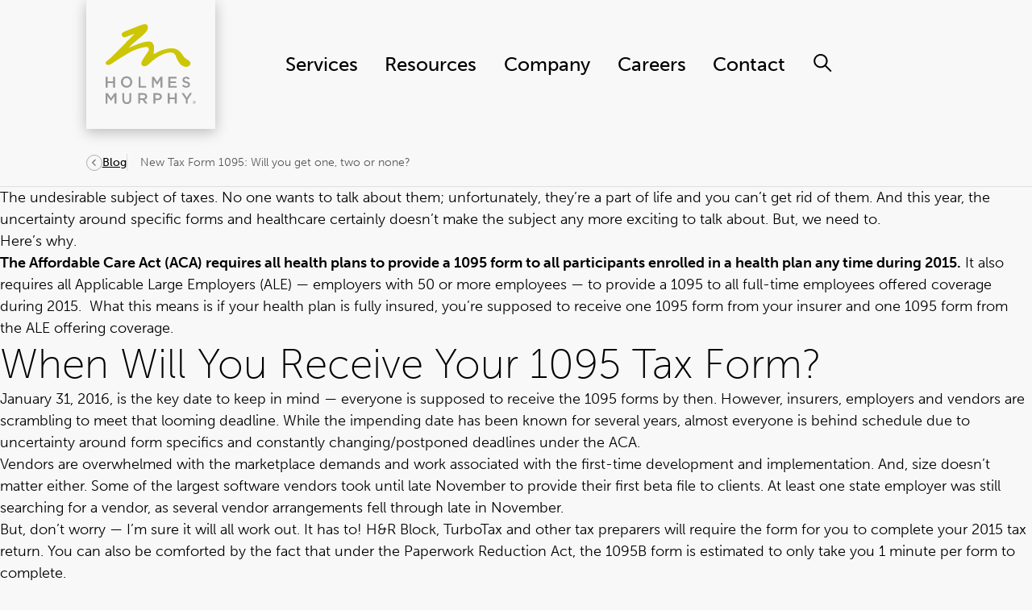

--- FILE ---
content_type: text/html; charset=UTF-8
request_url: https://www.holmesmurphy.com/tag/affordable-care-act-aca/
body_size: 22015
content:
<!DOCTYPE html>
<html lang="en-US">
  <head>
	<meta charset="UTF-8"/>
		<meta name="description" content="">
	<link rel="stylesheet" href="https://www.holmesmurphy.com/wp-content/themes/holmes-murphy/style.css" type="text/css" media="screen"/>
	<meta http-equiv="Content-Type" content="text/html; charset=UTF-8"/>
	<meta http-equiv="X-UA-Compatible" content="IE=edge">
	<meta name="viewport" content="width=device-width, initial-scale=1.0">
	<link rel="pingback" href="https://www.holmesmurphy.com/xmlrpc.php"/>
	<link href="https://cdn.jsdelivr.net/npm/@glidejs/glide@3.6.0/dist/css/glide.core.min.css" rel="stylesheet">
	<meta name='robots' content='index, follow, max-image-preview:large, max-snippet:-1, max-video-preview:-1' />
	<style>img:is([sizes="auto" i], [sizes^="auto," i]) { contain-intrinsic-size: 3000px 1500px }</style>
	
	<!-- This site is optimized with the Yoast SEO plugin v26.6 - https://yoast.com/wordpress/plugins/seo/ -->
	<title>affordable care act (ACA) Archives - Holmes Murphy</title>
	<link rel="canonical" href="https://www.holmesmurphy.com/tag/affordable-care-act-aca/" />
	<meta property="og:locale" content="en_US" />
	<meta property="og:type" content="article" />
	<meta property="og:title" content="affordable care act (ACA) Archives - Holmes Murphy" />
	<meta property="og:url" content="https://www.holmesmurphy.com/tag/affordable-care-act-aca/" />
	<meta property="og:site_name" content="Holmes Murphy" />
	<meta name="twitter:card" content="summary_large_image" />
	<script type="application/ld+json" class="yoast-schema-graph">{"@context":"https://schema.org","@graph":[{"@type":"CollectionPage","@id":"https://www.holmesmurphy.com/tag/affordable-care-act-aca/","url":"https://www.holmesmurphy.com/tag/affordable-care-act-aca/","name":"affordable care act (ACA) Archives - Holmes Murphy","isPartOf":{"@id":"https://www.holmesmurphy.com/#website"},"primaryImageOfPage":{"@id":"https://www.holmesmurphy.com/tag/affordable-care-act-aca/#primaryimage"},"image":{"@id":"https://www.holmesmurphy.com/tag/affordable-care-act-aca/#primaryimage"},"thumbnailUrl":"https://www.holmesmurphy.com/wp-content/uploads/2016/01/Taxes_Blue_0-scaled.jpg","breadcrumb":{"@id":"https://www.holmesmurphy.com/tag/affordable-care-act-aca/#breadcrumb"},"inLanguage":"en-US"},{"@type":"ImageObject","inLanguage":"en-US","@id":"https://www.holmesmurphy.com/tag/affordable-care-act-aca/#primaryimage","url":"https://www.holmesmurphy.com/wp-content/uploads/2016/01/Taxes_Blue_0-scaled.jpg","contentUrl":"https://www.holmesmurphy.com/wp-content/uploads/2016/01/Taxes_Blue_0-scaled.jpg","width":2560,"height":1766,"caption":"A cube with tax written on it in different typefaces."},{"@type":"BreadcrumbList","@id":"https://www.holmesmurphy.com/tag/affordable-care-act-aca/#breadcrumb","itemListElement":[{"@type":"ListItem","position":1,"name":"Home","item":"https://www.holmesmurphy.com/"},{"@type":"ListItem","position":2,"name":"affordable care act (ACA)"}]},{"@type":"WebSite","@id":"https://www.holmesmurphy.com/#website","url":"https://www.holmesmurphy.com/","name":"Holmes Murphy","description":"","potentialAction":[{"@type":"SearchAction","target":{"@type":"EntryPoint","urlTemplate":"https://www.holmesmurphy.com/?s={search_term_string}"},"query-input":{"@type":"PropertyValueSpecification","valueRequired":true,"valueName":"search_term_string"}}],"inLanguage":"en-US"}]}</script>
	<!-- / Yoast SEO plugin. -->


<link rel="alternate" type="application/rss+xml" title="Holmes Murphy &raquo; affordable care act (ACA) Tag Feed" href="https://www.holmesmurphy.com/tag/affordable-care-act-aca/feed/" />
<script>
window._wpemojiSettings = {"baseUrl":"https:\/\/s.w.org\/images\/core\/emoji\/16.0.1\/72x72\/","ext":".png","svgUrl":"https:\/\/s.w.org\/images\/core\/emoji\/16.0.1\/svg\/","svgExt":".svg","source":{"concatemoji":"https:\/\/www.holmesmurphy.com\/wp-includes\/js\/wp-emoji-release.min.js"}};
/*! This file is auto-generated */
!function(s,n){var o,i,e;function c(e){try{var t={supportTests:e,timestamp:(new Date).valueOf()};sessionStorage.setItem(o,JSON.stringify(t))}catch(e){}}function p(e,t,n){e.clearRect(0,0,e.canvas.width,e.canvas.height),e.fillText(t,0,0);var t=new Uint32Array(e.getImageData(0,0,e.canvas.width,e.canvas.height).data),a=(e.clearRect(0,0,e.canvas.width,e.canvas.height),e.fillText(n,0,0),new Uint32Array(e.getImageData(0,0,e.canvas.width,e.canvas.height).data));return t.every(function(e,t){return e===a[t]})}function u(e,t){e.clearRect(0,0,e.canvas.width,e.canvas.height),e.fillText(t,0,0);for(var n=e.getImageData(16,16,1,1),a=0;a<n.data.length;a++)if(0!==n.data[a])return!1;return!0}function f(e,t,n,a){switch(t){case"flag":return n(e,"\ud83c\udff3\ufe0f\u200d\u26a7\ufe0f","\ud83c\udff3\ufe0f\u200b\u26a7\ufe0f")?!1:!n(e,"\ud83c\udde8\ud83c\uddf6","\ud83c\udde8\u200b\ud83c\uddf6")&&!n(e,"\ud83c\udff4\udb40\udc67\udb40\udc62\udb40\udc65\udb40\udc6e\udb40\udc67\udb40\udc7f","\ud83c\udff4\u200b\udb40\udc67\u200b\udb40\udc62\u200b\udb40\udc65\u200b\udb40\udc6e\u200b\udb40\udc67\u200b\udb40\udc7f");case"emoji":return!a(e,"\ud83e\udedf")}return!1}function g(e,t,n,a){var r="undefined"!=typeof WorkerGlobalScope&&self instanceof WorkerGlobalScope?new OffscreenCanvas(300,150):s.createElement("canvas"),o=r.getContext("2d",{willReadFrequently:!0}),i=(o.textBaseline="top",o.font="600 32px Arial",{});return e.forEach(function(e){i[e]=t(o,e,n,a)}),i}function t(e){var t=s.createElement("script");t.src=e,t.defer=!0,s.head.appendChild(t)}"undefined"!=typeof Promise&&(o="wpEmojiSettingsSupports",i=["flag","emoji"],n.supports={everything:!0,everythingExceptFlag:!0},e=new Promise(function(e){s.addEventListener("DOMContentLoaded",e,{once:!0})}),new Promise(function(t){var n=function(){try{var e=JSON.parse(sessionStorage.getItem(o));if("object"==typeof e&&"number"==typeof e.timestamp&&(new Date).valueOf()<e.timestamp+604800&&"object"==typeof e.supportTests)return e.supportTests}catch(e){}return null}();if(!n){if("undefined"!=typeof Worker&&"undefined"!=typeof OffscreenCanvas&&"undefined"!=typeof URL&&URL.createObjectURL&&"undefined"!=typeof Blob)try{var e="postMessage("+g.toString()+"("+[JSON.stringify(i),f.toString(),p.toString(),u.toString()].join(",")+"));",a=new Blob([e],{type:"text/javascript"}),r=new Worker(URL.createObjectURL(a),{name:"wpTestEmojiSupports"});return void(r.onmessage=function(e){c(n=e.data),r.terminate(),t(n)})}catch(e){}c(n=g(i,f,p,u))}t(n)}).then(function(e){for(var t in e)n.supports[t]=e[t],n.supports.everything=n.supports.everything&&n.supports[t],"flag"!==t&&(n.supports.everythingExceptFlag=n.supports.everythingExceptFlag&&n.supports[t]);n.supports.everythingExceptFlag=n.supports.everythingExceptFlag&&!n.supports.flag,n.DOMReady=!1,n.readyCallback=function(){n.DOMReady=!0}}).then(function(){return e}).then(function(){var e;n.supports.everything||(n.readyCallback(),(e=n.source||{}).concatemoji?t(e.concatemoji):e.wpemoji&&e.twemoji&&(t(e.twemoji),t(e.wpemoji)))}))}((window,document),window._wpemojiSettings);
</script>
<style id='wp-emoji-styles-inline-css'>

	img.wp-smiley, img.emoji {
		display: inline !important;
		border: none !important;
		box-shadow: none !important;
		height: 1em !important;
		width: 1em !important;
		margin: 0 0.07em !important;
		vertical-align: -0.1em !important;
		background: none !important;
		padding: 0 !important;
	}
</style>
<link rel='stylesheet' id='ppress-frontend-css' href='https://www.holmesmurphy.com/wp-content/plugins/wp-user-avatar/assets/css/frontend.min.css' media='all' />
<link rel='stylesheet' id='ppress-flatpickr-css' href='https://www.holmesmurphy.com/wp-content/plugins/wp-user-avatar/assets/flatpickr/flatpickr.min.css' media='all' />
<link rel='stylesheet' id='ppress-select2-css' href='https://www.holmesmurphy.com/wp-content/plugins/wp-user-avatar/assets/select2/select2.min.css' media='all' />
<link rel='stylesheet' id='search-filter-plugin-styles-css' href='https://www.holmesmurphy.com/wp-content/plugins/search-filter-pro/public/assets/css/search-filter.min.css' media='all' />
<link rel='stylesheet' id='wp-pagenavi-css' href='https://www.holmesmurphy.com/wp-content/plugins/wp-pagenavi/pagenavi-css.css' media='all' />
<link rel='stylesheet' id='app/0-css' href='https://www.holmesmurphy.com/wp-content/themes/holmes-murphy/public/css/app.8b12f3.css' media='all' />
<script src="https://www.holmesmurphy.com/wp-includes/js/jquery/jquery.min.js" id="jquery-core-js"></script>
<script src="https://www.holmesmurphy.com/wp-includes/js/jquery/jquery-migrate.min.js" id="jquery-migrate-js"></script>
<script src="https://www.holmesmurphy.com/wp-content/plugins/wp-user-avatar/assets/flatpickr/flatpickr.min.js" id="ppress-flatpickr-js"></script>
<script src="https://www.holmesmurphy.com/wp-content/plugins/wp-user-avatar/assets/select2/select2.min.js" id="ppress-select2-js"></script>
<script id="search-filter-plugin-build-js-extra">
var SF_LDATA = {"ajax_url":"https:\/\/www.holmesmurphy.com\/wp-admin\/admin-ajax.php","home_url":"https:\/\/www.holmesmurphy.com\/","extensions":[]};
</script>
<script src="https://www.holmesmurphy.com/wp-content/plugins/search-filter-pro/public/assets/js/search-filter-build.min.js" id="search-filter-plugin-build-js"></script>
<script src="https://www.holmesmurphy.com/wp-content/plugins/search-filter-pro/public/assets/js/chosen.jquery.min.js" id="search-filter-plugin-chosen-js"></script>
<link rel="https://api.w.org/" href="https://www.holmesmurphy.com/wp-json/" /><link rel="alternate" title="JSON" type="application/json" href="https://www.holmesmurphy.com/wp-json/wp/v2/tags/132" /><link rel="EditURI" type="application/rsd+xml" title="RSD" href="https://www.holmesmurphy.com/xmlrpc.php?rsd" />
<link rel="icon" href="https://www.holmesmurphy.com/wp-content/uploads/2023/10/cropped-hm_favicon-32x32.png" sizes="32x32" />
<link rel="icon" href="https://www.holmesmurphy.com/wp-content/uploads/2023/10/cropped-hm_favicon-192x192.png" sizes="192x192" />
<link rel="apple-touch-icon" href="https://www.holmesmurphy.com/wp-content/uploads/2023/10/cropped-hm_favicon-180x180.png" />
<meta name="msapplication-TileImage" content="https://www.holmesmurphy.com/wp-content/uploads/2023/10/cropped-hm_favicon-270x270.png" />
		<style id="wp-custom-css">
			/* Temporary Style Fixes */

/* Homepage Collage - Ver. 2 Styles */
.c-collage--homepage_ver_2 {
	margin-top: var(--space-sm);

	.c-collage__container {
		gap: var(--space-sm) var(--space-xxxl);

		/* Shared Column Styles */
		.c-collage__col {

			/* Left Column - Content */
			&.c-collage__col--content {
				.text_script-style span {
					font-size: var(--font-size-h4);
					font-family: "shelby", sans-serif;
				}
				
				.c-collage__heading {
					max-width: 100%;
				}
				
				.c-collage__body {
					margin-bottom: 1.5em;
					max-width: 550px;
				}
				
				.c-collage__cta {
					margin-bottom: 2em;
				}
				
				.c-collage__tagline_img {
					margin-bottom: 2em;
					max-width: 350px;
					width: 100%;
				}
			}
			
			/* Right Column - Images */
			&.c-collage__col--images {
				/* Grid Container */
				.c-collage__images {
					grid-template-columns: 56% 33.5% 10.5%;
					grid-template-areas:
					"img-left img-top ..."
					"img-left img-btm img-btm";
					max-width: 800px;
					overflow: visible;
					padding-right: 8%;
					position: relative;
					
					&.o-image-reveal-left {
						animation: remove-clip 0.001s linear 3s forwards;
					}
					
					/* Shared Grid Item Styles */
					.c-collage__img-left,
					.c-collage__img-top,
					.c-collage__img-bottom {
						height: 100%;
						width: 100%;
						padding: 0;
						justify-content: center;

						&:after,
						&:before {
							background: transparent;
							content: "";
							height: 100%;
							position: absolute;
							width: 100%;
						}
					}

					/* Info Button */
					.c-collage__info-button {
						align-items: flex-end;
						bottom: 0;
						display: flex;
						height: 100%;
						position: absolute;
						right: 0;
						z-index: 20;
						
						@media only screen and (min-width: 581px) {
							display: block;
							height: auto;
						}
						
						> div:not([class]) {
							.c-collage__info-box {
								max-height: 54px !important;
								max-width: 54px !important;
							}

							svg {}
						}

						.c-collage__info-drawer {
							bottom: 100%;
							left: -100%;
							max-width: 568px;
							width: 80vw;

							.c-collage__info {
								.c-collage__info-heading {}

								.c-collage__info-sub-heading {}

								.c-collage__info-text {}

							}
							@media only screen and (min-width: 581px) {
								bottom: 100%;
								left: calc(-52vw + 100%);
							width: calc(52vw - 100%);
							}
							
							@media only screen and (min-width: 769px) {
								left: calc(-568px + 100%);
								width: calc(568px - 100%);
							}
						}
					}
				}

				/* Shape Variation 1 */
				&.shapes_group-a {
					.c-collage__images {
						/* Grid Item #1 */
						.c-collage__img-left {
							align-self: flex-end;
							aspect-ratio: 360 / 640;
							grid-area: img-left;
				
							&:after {
								background: top right / 50% no-repeat url("/wp-content/uploads/shapes/group-a/homepage-collage_group-a_col-1-2.png");
								top: 7.75%;
							}
				
							&:before {
								background: left center / 37% no-repeat url("/wp-content/uploads/shapes/group-a/homepage-collage_group-a_col-1-1.png");
								top: -4%;
								left: 0;
							}
							
							.c-collage__img {
								max-height: 84%;
								padding-right: 7%;
							}
						}
				
						/* Grid Item #2 */
						.c-collage__img-top {
							aspect-ratio: 1 / 1;
							grid-area: img-top;
				
							&:before {
								background: left bottom / 20% no-repeat url("/wp-content/uploads/shapes/group-a/homepage-collage_group-a_col-2-1.png");
								/* bottom: 32%; */
								bottom: 35%;
								left: -8%;
							}
				
							.c-collage__img {
								max-height: 100%;
								padding: 0 2% 0;
							}
						}
				
						/* Grid Item #3 */
						.c-collage__img-bottom {
							aspect-ratio: 1 / 1;
							grid-area: img-btm;
				
							&:before {
								background: left top / cover no-repeat url("/wp-content/uploads/shapes/group-a/homepage-collage_group-a_col-2-2.png");
								top: 0;
								left: -19.7%;
								width: 133%;
							}
				
							.c-collage__img {
								max-height: 82%;
							}
						}
					}
				}
	
				/* Shape Variation 2 */
				&.shapes_group-b {
					.c-collage__images {
						padding-right: 0;

						/* Grid Item #1 */
						.c-collage__img-left {
							align-self: flex-end;
							aspect-ratio: 360 / 640;
							grid-area: img-left;
				
							&:after {
								content: unset;
							}
				
							&:before {
								background: left bottom / 49.7% no-repeat url("/wp-content/uploads/shapes/group-b/homepage-collage_group-b_col-1-1.png");
								bottom: 0;
								left: 0;
							}
							
							.c-collage__img {
								padding-right: 10%;
								max-height: 82%;
							}
						}
				
						/* Grid Item #2 */
						.c-collage__img-top {
							aspect-ratio: 1 / 1;
							grid-area: img-top;
							justify-content: flex-start;
				
							&:before {
								content: unset;
							}
				
							.c-collage__img {}
						}
				
						/* Grid Item #3 */
						.c-collage__img-bottom {
							aspect-ratio: 1 / 1;
							grid-area: img-btm;
				
							&:before {
								background: left top / cover no-repeat url("/wp-content/uploads/shapes/group-b/homepage-collage_group-b_col-2-1.svg");
								top: -15%;
								left: -52.5%;
								width: 134.75%;
								height: 115%;
							}
				
							.c-collage__img {
								max-height: 90%;
							}
						}
					}
				}
			}
		}
	}
}

@media only screen and (min-width: 769px) {
	.c-collage--homepage_ver_2 {
		.c-collage__container {
			.c-collage__col {
				&.c-collage__col--images {
					align-self: flex-end;
					.c-collage__images {
						width: 50vw;
					}
				}
			}
		}
	}
}

/* Hero Block - Service Single Layout */

.c-hero__service-single {
	display: block;
	
	&:before,
	&:after {
		content: unset;
	}
	
	.c-hero__grid {
		display: flex;
		flex-wrap: wrap;

		/* Featured Image - Grid Container */
		.c-hero__media {
			display: block;
			margin-bottom: 0;
			
			&:after {
				content: unset;
			}

			/* Grid Item */
			.c-hero__image-wrap {
				grid-area: img;
				position: relative;

				&:after {
					background: top center / 10% no-repeat url("https://www.holmesmurphy.com/wp-content/uploads/2025/12/Group-A-Group-3.png");
					content: "";
					height: 100%;
					left: -2%;
					position: absolute;
					top: -7%;
					width: 100%;
					z-index: 100;
				}
				
				&:before {
					background: var(--theme-color);
					content:
					"";
					height: 120%;
					position: absolute;
					right: -15%;
					top: -20%;
					width: 66%;
				}

				.c-hero__image {
/* 					aspect-ratio: 1.6 / 1; */
					aspect-ratio: 16 / 9;
					object-fit: cover;
					width: 100%;
				}	
			}

			/* Sub Grid */
			.c-hero-blocks {
				grid-template-columns: repeat(9, 1fr);
				grid-template-rows: auto;
				grid-template-areas:
				"three ... ... ... ... ... ... ... ..."
				"... img img img img img img img ..."
				"... img img img img img img img ..."
				"... ... ... ... ... .. ... one one";
				position: relative;
				top: unset;
				
				/* Shape Group */
				.c-hero-block__group {
					aspect-ratio: 0.7 / 1;
					grid-area: one;
					justify-self: flex-end;
					margin-top: -15%;
					width: 80%;
					z-index: 100;
					
					.c-hero-block-one {
						clip-path: polygon(100% 100%, 50% 100%, 50% 50%, 0 50%, 0 0, 100% 0);
						height: 77%;
					}

					.c-hero-block-two {
						height: 22%;
						transform: translate(56%, 0px);
						width: 32%;
					}
				}

				/* Shape Group, Aside */
				.c-hero-block-aside {
					grid-area: three;
					/* background-color: var(--color-gray-light); */
					clip-path: circle(55% at 100% 100%);
				}
			}
		}

		/* Content */
		.c-hero__content {
			background-color: transparent;
			
			.c-hero__content__inner {
				.c-hero__content-main {
					.c-hero__kicker {
/* 						color: var(--theme-color); */
					}

					.c-hero__header {
						color: var(--color-black);
					}
				}

				.c-hero__content-details {
					.c-hero__description {
						color: var(--color-black);
					}

					.c-hero__cta {
						border: 1px solid var(--color-gray-light);
						color: var(--color-black);

						path {
							stroke: var(--color-white);
						}

						&:hover {
							background-color: var(--theme-color);
							color: var(--color-white);
							
							path {
								stroke: var(--color-white);
							}
						}
					}
				}
			}
		}
	}
}

@media only screen and (min-width: 769px) {
	.c-hero__service-single {
		.c-hero__grid {
			align-items: center;
			flex-direction: row-reverse;
			
			/* Featured Image */
			.c-hero__media {
				width: 50%;
			}
	
			/* Content */
			.c-hero__content {
				width: 50%;

				.c-hero__content__inner {
					.c-hero__content-main {
						.c-hero__kicker {}
	
						.c-hero__header {}
					}
	
					.c-hero__content-details {
						.c-hero__description {
							p {}
						}
	
						.c-hero__cta {}
					}
				}
			}
		}
	}
}
/* currently only on temp form pages */
.fb-page-center {
	margin: 0 auto;
	max-width: 1187px;
	width: 90%;
}

/* currently hidden until we get a fix in place */

/*
.c-award-block {
	display: none;
	visibility: hidden;
}
*/

/* Base Styles */

.offscreen {
	display: none;
	visibility: hidden;
}

.no-list {
	list-style: none;
	margin: 0;
	padding: 0;
}

/* Gutenberg Style Fixes */

.c-content-page > .wp-block-heading,
.c-content-page > p,
.c-content-page > ul,
.c-content-page > ol,
.c-content-page > .wp-block-table,
.c-content-page > .wp-block-quote,
.c-content-page > .wp-block-code,
.c-content-page > .wp-block-details,
.c-content-page > .wp-block-preformatted,
.c-content-page > .wp-block-pullquote,
.c-content-page > .wp-block-verse,
.c-content-page > .wp-block-image,
.c-content-page > .wp-block-gallery,
.c-content-page > .wp-block-cover,
.c-content-page > .wp-block-buttons,
.c-content-page > .wp-block-columns,
.c-content-page > .wp-block-group {
	margin-left: auto;
	margin-right: auto;
	max-width: var(--max-width-lg);
	padding: 0 var(--space-md);
}

/* Form Style Fixes */

.gform_wrapper input[type="text"],
.gform_wrapper input[type="password"],
.gform_wrapper input[type="datetime"],
.gform_wrapper input[type="datetime-local"],
.gform_wrapper input[type="date"],
.gform_wrapper input[type="month"],
.gform_wrapper input[type="time"],
.gform_wrapper input[type="week"],
.gform_wrapper input[type="number"],
.gform_wrapper input[type="email"],
.gform_wrapper input[type="url"],
.gform_wrapper input[type="search"],
.gform_wrapper input[type="tel"],
.gform_wrapper input[type="color"],
.gform_wrapper select,
.gform_wrapper textarea,
.gform_wrapper .field {
	appearance: none;
	-webkit-appearance: none;
	background-color: var(--color-white);
	border: var(--border);
	border-radius: var(--border-radius-button);
	box-shadow: none;
	color: var(--color-black);
	/*display: block;*/
	font-family: var(--font-family-body);
	font-size: 1em !important;
	/*line-height: 2 !important;*/
	padding: 12px var(--space-md) !important;
	vertical-align: middle;
	width: 100%;
}

.gform_wrapper .gform_button {
	align-items: center;
	background-color: var(--color-transparent);
	border: var(--border);
	border-radius: var(--border-radius-button);
	color: var(--color-black);
	cursor: pointer;
	display: inline-flex;
	font-family: var(--font-family-body);
	font-size: 16px;
	font-weight: 700;
	justify-content: center;
	line-height: 1;
	margin-bottom: 0 !important;
	max-width: 350px;
	outline: none;
	padding: 17px 64px;
	/*position: relative;*/
	text-align: center;
	text-decoration: none;
	transition: var(--transition-all);
	width: 100%;
}

.gform_wrapper .gform_button:focus,
.gform_wrapper .gform_button:hover,
.gform_wrapper .gform_button:active {
	background-color: var(--color-white);
	border-color: rgba(0,0,0,.35);
	color: var(--color-black);
	text-decoration: none;
}

.gform_wrapper .gform_button:focus,
.gform_wrapper .gform_button:hover {
	background-color: var(--color-brand-green);
	color: var(--color-black);
}

@media (min-width: 1025px) {
	
	.gform_wrapper .gform_button {
		max-width: 100%;
		padding: 23px 64px;
		width: -webkit-fit-content;
		width: -moz-fit-content;
		width: fit-content;
	}
	
}

.gform_wrapper .gform_button_select_files,
.gform_wrapper .gfield_checkbox .gfield_choice_all_toggle {
	border: var(--border);
}

/* HM Styles for Upload Files Buttons */

.gform_wrapper .gform_button_select_files,
.gform_wrapper .gfield_checkbox .gfield_choice_all_toggle {
	border-radius: var(--border-radius-button);
	cursor: pointer;
	padding: 8px 32px;
	transition: var(--transition-all);
}

.gform_wrapper .gform_button_select_files:focus,
.gform_wrapper .gform_button_select_files:hover,
.gform_wrapper .gform_button_select_files:active,
.gform_wrapper .gfield_checkbox .gfield_choice_all_toggle:focus,
.gform_wrapper .gfield_checkbox .gfield_choice_all_toggle:hover,
.gform_wrapper .gfield_checkbox .gfield_choice_all_toggle:active {
	background-color: var(--color-white);
	border-color: rgba(0,0,0,.35);
	color: var(--color-black);
	text-decoration: none;
}

.gform_wrapper .gform_button_select_files:active,
.gform_wrapper .gfield_checkbox .gfield_choice_all_toggle:active {
	background-color: var(--color-brand-green);
	color: var(--color-black);
}

.gform_wrapper .gform_heading {
	margin-bottom: 1.5em;
}

.gform_wrapper .gform_fields {
	grid-row-gap: 1.75em !important;
}

.gform_wrapper .gsection_title strong {
	font-weight: 200;
}

.gform_wrapper .ginput_container_time {
	max-width: unset !important;
	min-width: 100px !important;
}

.gform_wrapper .gfield-choice-input+label {
	vertical-align: unset !important;
}

.gform_wrapper .gform_footer {
	margin: 2em 0 0 0 !important;
	padding: 0 !important;
}

.gform_wrapper .gform_button {
	margin: 0;
}

/* Search Styles */

#searchform {
	display: flex;
	background-color: var(--color-white);
	border: var(--border);
	border-radius: var(--border-radius-button);
	position: relative;
	transition: transform 0.6s ease-in-out;
	width: 100%;
}

#searchform input{
	border: none;
	border-radius: var(--border-radius-button);
	color: var(--color-gray-light);
	padding: 12px var(--space-md) !important;
	transition: all 0.2s ease-in-out;
}

#searchform button {
	border-radius: var(--border-radius-button);
	cursor: pointer;
	margin: 5px;
	padding: 0 var(--space);
	transition: all 0.2s ease-in-out;
	width: 100px;
}

#searchform button:hover {
	filter: brightness(0.9);
}

/* Search Styles - Header */

.c-primary-nav__search {
	border: none;
	padding: 35px;
}

.search-icon {
	display: none;
}

@media (min-width: 1025px) {
	
	.c-primary-nav__search #searchform {
		box-shadow: 0 0 10px rgba(0, 0, 0, 0.1);
    position: fixed;
		right: -440px;
		top: 18%;
		/* transform: translateX(800px); */
		transition: all 0.6s ease-in-out;
    width: 425px;
	}
	
	.c-header--scrolled .c-primary-nav__search #searchform {
		/* top: 9.125%; */
		top: 8.725%;
	}
	
	#searchform.active {
		right: 20%;
		/* transform: translateX(0); */
	}
	
	.c-primary-nav__search {
		padding: 0;
	}
			
	.c-primary-nav__search input {
		display: initial;
	}
	
	.search-icon {
		display: initial;
	}
	
}

/* Header Fix Styles */

.c-main-menu .c-main-menu__callout:hover,
.c-main-menu .c-main-menu__callout:focus {
	color: var(--theme-foreground);
	text-decoration: none;
}

.c-main-menu .c-main-menu__callout:hover .o-heading,
.c-main-menu .c-main-menu__callout:focus .o-heading {
	text-decoration: underline;
}

.c-main-menu .c-main-menu__callout .o-heading {
	font-weight: 300;
}

@supports (scrollbar-color: #999 #e3e3e3) {
	.c-main-menu__tertiary.is-active {
    overflow-y: scroll;
    scrollbar-gutter: stable;
    /* Firefox scrollbar styling */
    scrollbar-width: auto;
    scrollbar-color: #999 #e3e3e3;
}
}

/* Apply these styles to browsers that support "::-webkit-scrollbar" */
@supports selector(.c-main-menu__tertiary.is-active::-webkit-scrollbar) {
	
	.c-main-menu__tertiary.is-active {
    overflow: auto !important;
    scrollbar-width: auto !important;
		scrollbar-color: unset !important;
}
	
	.c-main-menu__tertiary.is-active::-webkit-scrollbar {
	background-color: #e3e3e3;
  height: 1px;
	width: 7px;
}

.c-main-menu__tertiary.is-active::-webkit-scrollbar-thumb {
  background: #999 !important;
  border-radius: 10px;
  width: 5px;
}
	
	.c-main-menu__tertiary.is-active::-webkit-scrollbar-track {
		border-radius: 10px;
	}

.c-main-menu__tertiary.is-active::-webkit-scrollbar {
    display: block !important;
}
}

.c-main-menu__content.is-active {
	overflow-y: scroll;
}

@media (min-width: 1025px) {
	
	.c-main-menu__content.is-active {
		overflow-y: unset;
	}
	
}

/* Default Template Styles */

.c-content-single__hero {
	justify-content: center;
}

.c-content-single__hero-left .c-content-single__image::after {
	content: none;
}

/* Default MixItUp Filter Form Styles */

.filter-form_wrap {
	align-items: center;
	display: flex;
	flex-wrap: wrap;
	gap: 1em;
	justify-content: space-between;
}

.filter-form_fieldset {
	border: 0;
	display: flex;
	flex-direction: column;
	flex-wrap: wrap;
	gap: var(--space-sm);
	margin: 0;
	padding: 0;
	width: 100%;
}

.filter-form_title {
	width: 100%;
}

.filter-search_input {
	border-color: rgba(0,0,0,.3) !important;
	border-radius: 100px !important;
	font-size: var(--font-size-detail);
	padding: 14px var(--space-xl) 14px var(--space-md) !important;
}

.filter-date_wrap {
	align-items: center;
	display: flex;
	flex-direction: row;
	gap: var(--space-md);
}

.filter-date_wrap .filter-form_select-option {
	color: var(--color-brand-purple);
	font-size: var(--font-size-h6);
	font-weight: 600;
}

.filter-category_wrap {
	margin-right: var(--space-md);
	padding-top: 8px !important;
	position: relative;
	/*width: auto !important;*/
	z-index: var(--z-index-1);
}

.filter-category_wrap:hover .filter-form_checkbox-container {
	opacity: 1;
	visibility: visible;
}

.filter-category_wrap::before {
	content: url("data:image/svg+xml;charset=utf-8,%3Csvg xmlns='http://www.w3.org/2000/svg' width='24' height='24' fill='none'%3E%3Cpath fill-rule='evenodd' clip-rule='evenodd' d='M6.441 22.559a1.507 1.507 0 0 1 0-2.131L14.87 12 6.441 3.572a1.507 1.507 0 1 1 2.131-2.13l9.494 9.492a1.507 1.507 0 0 1 0 2.132l-9.494 9.493a1.507 1.507 0 0 1-2.13 0Z' fill='%23000'/%3E%3C/svg%3E");
	right: -25px;
	position: absolute;
	top: 5px;
	transform: rotate(90deg) scale(.5);
	transition: var(--transition-all);
}

.filter-category_wrap:hover::before {
	transform: rotate(-90deg) scale(.5);
}

.filter-category_wrap .filter-form_title {
	display: block;
	float: left;
	margin-bottom: var(--space-sm);
	visibility: visible;
}

.filter-category_wrap .filter-form_checkbox-container {
	background-color: var(--color-white);
	border: 1px solid rgba(0,0,0,.3);
	box-shadow: 0 2px 12px 0 rgba(0,0,0,.15);
	display: block;
	left: 0;
	opacity: 0;
	padding: var(--space);
	position: absolute;
	top: 35px;
	visibility: hidden;
	width: 290px;
	z-index: var(--z-index-1);
}

.filter-form_checkbox {
	display: flex;
	margin-bottom: var(--space);
}

.filter-form_checkbox:last-child {
	margin-bottom: 0;
}

.filter-form_reset-btn {
	color: rgba(0,0,0,.75);
	font-size: 14px;
	margin-right: var(--space-sm);
	padding: 10px var(--space);
	width: 100%;
}

.filter-no-results {
	display: none;
	margin: 3em 0;
	text-align: center;
	visibility: hidden;
	width: 100%;
}

.filter-no-results.show-no-results {
	display: block;
	visibility: visible;
}

@media (min-width: 769px) {
	
	.filter-form_fieldset {
		width: calc(50% - (1em/2));
	}
	
	.filter-category_wrap:nth-child(4) .filter-form_checkbox-container {
		left: unset;
		right: 0 !important;
	}
	
	.filter-form_reset-btn {
		width: auto;
	}
	
}

@media (min-width: 1025px) {
	
	.filter-form_wrap {
		flex-wrap: nowrap;
	}
	
	.filter-form_fieldset {
		width: auto;
	}
	
	.filter-search_wrap {
		width: 66%;
	}
	
}

@media (min-width: 1201px) {
	
	.filter-form_wrap {
		gap: 1em 2em;
	}
	
	.filter-search_wrap {
		max-width: 570px;
		width: 100%;
	}
	
	.filter-category_wrap:nth-child(even) .filter-form_checkbox-container {
		left: 0;
		right: unset !important;
	}
	
}

@media (min-width: 1920px) {
	
	.filter-category_wrap::before {
		top: 9px;
	}
	
	.filter-category_wrap .filter-form_checkbox-container {
		top: 40px;
	}
	
	.filter-form_checkbox {
		font-size: var(--font-size-detail) !important;
	}
	
}

/* Default MixItUp Pagination Styles */

.mixitup-page-list {
	align-items: center;
	display: flex;
	gap: 15px;
	justify-content: center;
}

.mixitup-page-list.mixitup-page-list-disabled {
	display: none;
	visibility: hidden;
}

.mixitup-pager {
	font-size: var(--font-size-h6);
	font-weight: 400;
	text-decoration: none;
	padding: 3px 5px;
	margin: 2px;
}

.mixitup-pager.mixitup-pager-prev,
.mixitup-pager.mixitup-pager-next {
	align-items: center;
	border: 1px solid #a1a1a1;
	border-radius: 50%;
	display: flex;
	font-size: 0;
	height: 36px;
	width: 36px;
}

.mixitup-pager.mixitup-pager-prev:hover,
.mixitup-pager.mixitup-pager-next:hover {
	background-color: var(--color-black);
}

.mixitup-pager.mixitup-pager-prev::before,
.mixitup-pager.mixitup-pager-next::before {
	content: url("data:image/svg+xml;charset=utf-8,%3Csvg xmlns='http://www.w3.org/2000/svg' width='24' height='24' fill='none'%3E%3Cpath fill-rule='evenodd' clip-rule='evenodd' d='M6.441 22.559a1.507 1.507 0 0 1 0-2.131L14.87 12 6.441 3.572a1.507 1.507 0 1 1 2.131-2.13l9.494 9.492a1.507 1.507 0 0 1 0 2.132l-9.494 9.493a1.507 1.507 0 0 1-2.13 0Z' fill='%23000'/%3E%3C/svg%3E");
	display: block;
	opacity: .5;
	transition: var(--transition-all);
}

.mixitup-pager.mixitup-pager-prev::before {
	transform: rotate(-180deg) scale(.7);
}

.mixitup-pager.mixitup-pager-next::before {
	transform: rotate(0deg) scale(.7);
}

.mixitup-pager.mixitup-pager-prev:hover::before,
.mixitup-pager.mixitup-pager-next:hover::before {
	filter: invert(1);
	opacity: 1;
}

.mixitup-pager.mixitup-pager-active {
	cursor: default;
	opacity: .3;
}

.mixitup-pager.mixitup-pager-active:hover {
	text-decoration: none;
}

.mixitup-pager.mixitup-pager-disabled {
	display: none;
	visibility: hidden;
}

/* Blog Feed */

.c-archive__blog #search-filter-form-1028 .sf-field-tag {
	display: none;
	visibility: hidden;
}

.c-archive__blog #search-filter-form-1028 .sf-field-taxonomy-video_categories {
	display: none;
	visibility: hidden;
}

.c-archive__blog .post__grid-left .post__image .o-image {
	height: auto !important;
}

/* Blog Single */

.c-content-single__hero-right-meta--author img {
	max-width: 80px;
}

/* Video Single */

.c-content-single-videos .c-content-single__post-footer--bottom {
	display: none;
	visibility: hidden;
}

/* Careers Feed */

.c-archive__careers #search-filter-form-1027 .sf-field-taxonomy-career_categories {
	display: none;
	visibility: hidden;
}

/* Careers Single */

.c-content-single-careers .hero__job-meta {
	column-gap: 10px;
	flex-wrap: wrap;
	row-gap: 20px;
}

.hero__job-meta--video {
	display: flex;
	font-size: 18px;
	font-weight: 400;
	gap: 12px;
	line-height: 1.5;
	position: relative;
	width: 100%;
}

.hero__job-meta--video::before {
	background: url("data:image/svg+xml;charset=utf-8,%3Csvg xmlns='http://www.w3.org/2000/svg' width='25' height='25' fill='none'%3E%3Ccircle cx='12.5' cy='12.5' r='12' fill='%2386C8BC'/%3E%3Cpath d='M17.192 11.659a1 1 0 0 1 0 1.682l-6.484 4.168a1 1 0 0 1-1.541-.84V8.331a1 1 0 0 1 1.54-.842l6.485 4.169Z' fill='%23fff'/%3E%3C/svg%3E");
	background-size: cover;
	content: '';
	cursor: pointer;
	height: 24px;
	width: 24px;
}

.hero__job-meta--video span {
	cursor: pointer;
}

.hero__job-meta--video.job-listing__video--active::after {
	background: rgba(0,0,0,.8);
	bottom: 0;
	content: '';
	display: block;
	left: 0;
	position: fixed;
	right: 0;
	top: 0;
	z-index: var(--z-index-100);
}

.hero__job-meta--video iframe {
	display: none;
	left: 50%;
	position: fixed;
	top: 50%;
	transform: translate(-50%,-50%);
	z-index: calc(var(--z-index-100) + 1);
}

.hero__job-meta--video .job-listing__video--close {
	background: none;
	border: none;
	color: #fff;
	cursor: pointer;
	display: none;
	font-size: 1.5em;
	position: fixed;
	right: 40px;
	top: 40px;
	z-index: calc(var(--z-index-100) + 2);
}

.hero__job-meta--video.job-listing__video--active .job-listing__video--close {
	display: block;
}

.c-content-single .c-categories__list .o-button {
	display: inline-flex !important;
}

/* News Feed */

.c-archive__news .hero::before {
	background-color: var(--color-brand-purple);
}

.c-archive__news .hero::after {
	background-color: var(--color-brand-green);
}

.c-archive__news .job-listings__results-sort--title {
	display: none;
}

.c-archive__news .job-listings__results-meta--left {
	padding: var(--space-md) 0;
}

@media (min-width: 769px) {
	
	.c-archive__news .job-listings__results-meta--left {
		padding: 0;
	}
	
}

/* News Single */

/* Events Feed */

.c-archive__events .hero::before {
	background-color: var(--color-brand-red);
}

.c-archive__events .hero::after {
	background-color: var(--color-brand-orange);
}

@media (min-width: 1025px) {
	
	.events_filter-form_wrap {
		flex-wrap: wrap;
	}
	
}

.events_filter-form_fieldset.filter-date_wrap {
	width: 100%;
}

@media (min-width: 1201px) {
	
	.events_filter-form_fieldset.filter-search_wrap {
		max-width: 400px;
	}
	
}

.events_filter-form_date-picker-option {
	border-color: rgba(0,0,0,.3) !important;
	border-radius: 100px !important;
	font-family: var(--font-family-body);
	font-size: var(--font-size-detail);
	max-width: 180px;
	padding: 14px var(--space-md) 14px var(--space-md) !important;
}

.events_li_wrap {
	border-bottom: 1px solid rgba(0,0,0,.3);
	margin-bottom: var(--space-xxl);
}

.events_li_wrap::before {
	border-bottom: 1px solid rgba(0,0,0,.3);
	display: block;
	font-size: 2.5em;
	font-weight: 100;
	line-height: 1.255;
	margin-bottom: 1.25em;
}

.events_li_wrap.date-upcoming::before {
	content: 'Upcoming Events';
}

.events_li_wrap.date-past::before {
	content: 'Past Events';
}

.events_li_wrap.date-upcoming:not([style="display: none;"]) ~ .date-upcoming::before,
.events_li_wrap.date-past:not([style="display: none;"]) ~ .date-past::before {
	content: none;
}

.events_li_wrap.date-upcoming:has(+ .date-past) {
	border-bottom: none;
	margin-bottom: 0;
}

.events_li_wrap:last-child {
	border-bottom: none;
}

.events_li_wrap .post {
	border-bottom: none;
}

.c-archive__events .job-listings__results-sort--title {
	display: none;
}

.c-archive__events .job-listings__results-meta--left {
	padding: var(--space-md) 0;
}

@media (min-width: 769px) {
	
	.c-archive__events .job-listings__results-meta--left {
		padding: 0;
	}
	
}

.o-button--event-date-tag {
	border-color: var(--color-brand-darkblue);
	color: var(--color-brand-darkblue) !important;
}

.o-button--event-date-tag.upcoming {
	border-color: var(--color-brand-green);
	color: var(--color-brand-green) !important;
}

.o-button--type-online {
	border-color: var(--color-brand-red);
	color: var(--color-brand-red) !important;
}

.o-button--type-in-person {
	border-color: var(--color-brand-purple);
	color: var(--color-brand-purple) !important;
}

/* Event Single */

.event-sgl_button-banner_wrap {
	align-items: center;
	display: flex;
	gap: var(--space);
	justify-content: center;
}

.event-sgl_button-banner_wrap .o-button--sm {
	font-size: 16px;
	padding: 16px var(--space-lg);
}

.event-sgl_button-banner_vimeo-vid-overlay {
	background: rgba(0,0,0,.8);
	bottom: 0;
	content: "";
	display: none;
	left: 0;
	position: fixed;
	right: 0;
	top: 0;
	z-index: -1;
}

.event-sgl_button-banner_vimeo-vid-overlay.overlay-active  {
	display: block;
	z-index: var(--z-index-100);
}

.event-sgl_button-banner_vimeo-vid-overlay.overlay-active .event-sgl_vimeo-vid {
	display: block;
}

.event-sgl_button-banner_vimeo-vid-overlay.overlay-active .event-sgl__video--close {
	display: block;
}

.event-sgl_vimeo-vid {
	display: none;
	left: 50%;
	position: fixed;
	top: 50%;
	transform: translate(-50%,-50%);
	z-index: calc(var(--z-index-100) + 1);
}

.event-sgl__video--close {
	background: none;
	border: none;
	color: #fff;
	cursor: pointer;
	display: none;
	font-size: 1.5em;
	position: fixed;
	right: 40px;
	top: 40px;
	z-index: calc(var(--z-index-100) + 2);
}

.events-single_side-content aside[data-bp="3"] {
	grid-column: span 12 / span 12;
}

.c-register-event__date-time-prefix {
	font-weight: 600;
}

.events-single_side-content .c-content-single__rich-text {
	padding-left: 0;
}

.orange-hover:hover {
	background-color: var(--color-brand-orange);
}

@media (min-width: 1025px) {
	
	.events-single_side-content aside[data-bp="3"] {
		grid-column: initial;
	}
	
	.events-single_side-content .c-content-single__rich-text {
		padding-left: 6%;
	}
	
}

/* Video Library Template */

.vid-lib_main_wrap .hero::before {
	background-color: var(--color-brand-blue);
}

.vid-lib_main_wrap .hero::after {
	background-color: var(--color-brand-purple);
}

.vid-lib_list_wrap {
	grid-gap: var(--space-xl);
	display: grid;
	gap: var(--space-xl);
	grid-template-columns: 1fr;
	width: 100%;
}

@media (min-width: 769px) {
	
	.vid-lib_list_wrap {
		grid-template-columns: repeat(2,1fr);
	}
	
}

@media (min-width: 1201px) {
	
	.vid-lib_list_wrap {
		grid-template-columns: repeat(3,1fr);
	}
	
}

.vid-lib_li_img-wrap {
	margin-bottom: calc(var(--space-md)*0.6);
	position: relative;
}

.vid-lib_li_img {
	aspect-ratio: 16 / 9;
	object-fit: cover;
	width: 100%;
}

.vid-lib_li_img-icon {
	--theme-color: var(--color-brand-green);
}

.vid-lib_li_img-icon .o-vimeo-player__thumb .o-vimeo-player__thumb-icon {
	height: 45%;
	max-height: 100px;
	max-width: 100px;
	width: 45%;
}

.vid-lib_li_text {
	cursor: pointer;
	text-align: center;
}

.vid-lib_li_overlay-wrap {
	background: rgba(0,0,0,.8);
	bottom: 0;
	content: "";
	display: none;
	left: 0;
	position: fixed;
	right: 0;
	top: 0;
	z-index: -1;
}

.vid-lib_li_overlay-wrap.overlay-active {
	display: block;
	z-index: var(--z-index-100);
}

.vid-lib_li_overlay-wrap.overlay-active .vid-lib_li_overlay-player {
	display: block;
}

.vid-lib_li_overlay-wrap.overlay-active .vid-lib_li_overlay-close {
	display: block;
}

.vid-lib_li_overlay-player {
	display: none;
	left: 50%;
	position: fixed;
	top: 50%;
	transform: translate(-50%,-50%);
	z-index: calc(var(--z-index-100) + 1);
}

.vid-lib_li_overlay-close {
	background: none;
	border: none;
	color: #fff;
	cursor: pointer;
	display: none;
	font-size: 1.5em;
	position: fixed;
	right: 40px;
	top: 40px;
	z-index: calc(var(--z-index-100) + 2);
}

/* Continued Education Template */

.c-archive__continued-education {}

.c-archive__continued-education .hero::before {
	background-color: var(--color-brand-orange);
}

.c-archive__continued-education .hero::after {
	background-color: var(--color-brand-darkblue);
}

.continued-education__search-filters {}

.cont-ed_filter-form_wrap {}

@media (min-width: 1025px) {
	
	.cont-ed_filter-form_wrap {
		flex-wrap: wrap;
	}
	
}

.cont-ed_filter-form_headline {}

.cont-ed_filter-form_fieldset {}

.cont-ed_filter-form_fieldset.filter-date_wrap {
	width: 100%;
}

.cont-ed_filter-form_title {}

.cont-ed_filter-form_checkbox {}

.cont-ed_filter-form_checkbox-option {}

.cont-ed_filter-form_checkbox-label {}

.cont-ed_filter-form_date-option {}

.cont-ed_filter-form_reset-btn {}

.cont-ed_main_wrap {
	display: flex;
	flex-wrap: wrap;
	gap: var(--space-xl);
}

@media (min-width: 1025px) {
	
	.cont-ed_main_wrap {
		flex-direction: row-reverse;
		flex-wrap: nowrap;
	}
	
}

.cont-ed_cat-desc_wrap {
	width: 100%;
}

@media (min-width: 1025px) {
	
	.cont-ed_cat-desc_wrap {
		width: calc(30% - (var(--space-md)/2));
	}
	
}

.cont-ed_cat-desc_list {
	display: flex;
	flex-wrap: wrap;
	gap: var(--space-md);
	justify-content: center;
}

.cont-ed_cat-desc_li {
	border-bottom: 1px solid var(--color-brand-lightgray);
	display: none;
	padding-bottom: var(--space-lg);
	visibility: hidden;
}

.cont-ed_cat-desc_li:last-of-type {
	border-bottom: none;
	padding-bottom: 0;
}

.cont-ed_cat-desc_li.cat-active {
	display: block;
	visibility: visible;
}

.cont-ed_cat-desc_li-desc {}

.cont-ed_cat-desc_li-img {
	max-width: 200px;
}

.cont-ed_cat-desc_li-links {
	display: flex;
	flex-wrap: wrap;
	gap: var(--space-sm);
}

.cont-ed_cat-desc_li-link-wrap {}

.cont-ed_cat-desc_li-link {
	line-height: 1.2;
	text-decoration: underline;
}

.cont-ed_list_outer-wrap {
	width: 100%;
}

@media (min-width: 1025px) {
	
	.cont-ed_list_outer-wrap {
		width: calc(70% - (var(--space-md)/2));
	}
	
}

.cont-ed_list_wrap {
	width: 100%;
}

.cont-ed_list_wrap.mixitup-container-failed {
	display: none;
	visibility: hidden;
}

.cont-ed_li_wrap {
	border-bottom: 1px solid rgba(0,0,0,.3);
}

.cont-ed_li_wrap::before {
	border-bottom: 1px solid rgba(0,0,0,.3);
	display: block;
	font-size: 1.675em;
	font-weight: 100;
	line-height: 1.255;
	margin-bottom: 1.25em;
}

.cont-ed_li_wrap.date-upcoming::before {
	content: 'Upcoming Webinars';
}

.cont-ed_li_wrap.date-past::before {
	content: 'Past Webinars';
}

.cont-ed_li_wrap.date-upcoming:not([style="display: none;"]) ~ .date-upcoming::before,
.cont-ed_li_wrap.date-past:not([style="display: none;"]) ~ .date-past::before {
	content: none;
}

.cont-ed_li_wrap.date-upcoming:has(+ .date-past) {
	border-bottom: none;
}

.cont-ed_li_wrap:last-child {
	border-bottom: none;
}

.cont-ed_li_top-wrap {
	display: flex;
	flex-wrap: nowrap;
	gap: var(--space-md);
	justify-content: space-between;
}

.cont-ed_li_title {}

.cont-ed_li_date {}

.cont-ed_li_description {}

.cont-ed_li_button-wrap {}

.cont-ed_li_button-wrap .o-button {}

.cont-ed_li_button-wrap .o-button--sm {}

.cont-ed_li_vid-wrap {
	display: inline-flex;
}

.cont-ed_li_vid-btn {}

.cont-ed_li_vid-overlay {
	background: rgba(0,0,0,.8);
	bottom: 0;
	content: “”;
	display: none;
	left: 0;
	position: fixed;
	right: 0;
	top: 0;
	z-index: -1;
}

.cont-ed_li_vid-overlay.overlay-active {
	display: block;
	z-index: var(--z-index-100);
}

.cont-ed_li_vid-overlay.overlay-active .cont-ed_li_vid-iframe {
	display: block;
}

.cont-ed_li_vid-overlay.overlay-active .cont-ed_li_vid-close {
	display: block;
}

.cont-ed_li_vid-iframe {
	display: none;
	left: 50%;
	position: fixed;
	top: 50%;
	transform: translate(-50%,-50%);
	z-index: calc(var(--z-index-100) + 1);
}

.cont-ed_li_vid-close {
	background: none;
	border: none;
	color: #fff;
	cursor: pointer;
	display: none;
	font-size: 1.5em;
	position: fixed;
	right: 40px;
	top: 40px;
	z-index: calc(var(--z-index-100) + 2);
}

/* Card Block Styles */

.c-card-block__cards .c-card-block__card a.c-card:hover,
.c-card-block__cards .c-card-block__card a.c-card:focus {
	text-decoration: none;
}

/* Query Block Styles */

.wp-block-query {
	margin: 5em auto;
	max-width: 1080px;
	width: 83%;
}

.wp-block-post-template.is-layout-grid {
	display: grid;
	grid-gap: 2em;
	grid-template-columns: repeat(auto-fill, minmax(300px, 1fr)) !important;
}

.wp-block-query .columns-3 {
	display: grid;
	gap: 2em;
	grid-template-columns: repeat(auto-fill, minmax(300px, 1fr));
}

.wp-block-query .columns-3 li {
	align-items: center;
	background-color: var(--color-brand-green);
	border-radius: 5px;
	border: 1px solid gray;
	box-shadow: 0 0 10px rgba(0, 0, 0, 0.2);
	display: flex;
	flex-direction: column;
	justify-content: center;
	list-style: none;
	min-height: 340px;
	padding: 15px;
	text-align: center;
}

.wp-block-query .columns-3 li a {
	font-size: var(--font-size-h5);
	line-height: 1.2;
}

.wp-block-query .columns-3 li a:hover {
	color: var(--color-black);
}

.wp-block-post-template .wp-block-post-featured-image {
	margin-bottom: 1em;
}

.wp-block-post-template.is-layout-grid .wp-block-post-title {
    line-height: 0.5;
}

/* Split Content Style Fixes */

.c-split-content__buffer {
	width: auto;
}

.c-split-content__media--overlap:before {
	width: 100%;
}

@media (min-width: 769px) {
	
	/* current temp styles for C&A split content block */
	.fb-test_split-content {
		padding: 0 !important;
		max-width: none !important;
	}
	
	.c-split-content__scroller {
		overflow: hidden;
	}
	
	.c-split-content__scroller::before,
	.c-split-content__scroller::after {
		height: 160px;
		transition: all 0.5s ease-in-out;
	}
	
	.c-split-content__scroller.scroll-top::before {
		top: -160px;
	}
	
	.c-split-content__scroller.scroll-bottom::after {
		bottom: -160px;
	}
	
	.c-split-content__scroller .c-split-content__list::before,
	.c-split-content__scroller .c-split-content__list::after {
		background-color: var(--color-background);
		border: 1px solid var(--color-brand-purple);
		border-radius: 50%;
		color: var(--color-brand-purple);
		content: url('https://www.holmesmurphy.com/wp-content/uploads/2024/08/icon-arrow.svg');
		padding: 0.25em 0.25em 0;
		position: absolute;
		right: 20px;
		z-index: 1;
		transition: all 0.5s ease-in-out;
	}
	
	.c-split-content__list::before {
		top: 35px;
		transform: rotate(-90deg);
	}
	
	.c-split-content__list::after {
		bottom: 35px;
		transform: rotate(90deg);
	}
	
	.c-split-content__scroller.scroll-top .c-split-content__list::before {
		top: -75px;
	}
	
	.c-split-content__scroller.scroll-bottom .c-split-content__list::after {
		bottom: -75px;
	}
	
}

/* Dual CTA Style Fixes */

.c-dual-cta__upper-content-text .o-rich-text h1 {
	font-size: var(--font-size-xl);
	font-weight: 400
}

.c-dual-cta__upper-content-text .o-rich-text h2 {
	font-size: var(--font-size-h4);
	font-weight: 400
}

.c-dual-cta__upper-content-text .o-rich-text h3 {
	font-size: var(--font-size-h5);
	font-weight: 400
}

.c-dual-cta__upper-content-text .o-rich-text h4 {
	font-size: var(--font-size-h6);
	font-weight: 400
}

.c-dual-cta__upper-content-text .o-rich-text h5 {
	font-size: var(--font-size-sm);
	font-weight: 400
}

.c-dual-cta__upper-content-text .o-rich-text h6 {
	font-size: var(--font-size-xs);
	font-weight: 400
}

.c-dual-cta__upper-content-text .o-rich-text a,
.c-dual-cta__upper-content-text .o-rich-text a:focus,
.c-dual-cta__upper-content-text .o-rich-text a:hover {
	color: var(--color-black);
	font-weight: 500;
	text-decoration: underline;
}

.c-dual-cta__upper-content-text .o-rich-text a:active {
	color: var(--color-gray);
}

/* C-Card Block Style Fixes */

.c-carousel__image[alt="ethos logo"] {
	max-width: 160px;
}

@media (min-width: 769px) {
	
	.c-card-block__cards--col-3 {
		grid-template-columns: repeat(2,1fr);
	}
	
}

@media (min-width: 1025px) {
	
	.c-card-block__cards--col-3 {
		grid-template-columns: repeat(3,1fr);
	}
	
}

/* Plus Brand Block Style Fixes */

.c-plus-brands__gallery--item img[alt="ethos logo"] {
	max-width: 140px;
}

.c-plus-brands__gallery--one .c-plus-brands__gallery--item.c-plus-brands__gallery--item-4 {
	border-bottom: 1px solid rgba(0,0,0,.1);
}

.c-plus-brands__gallery--two .c-plus-brands__gallery--item:hover.c-plus-brands__gallery--item-5 {
	background-color: var(--color-brand-blue);
}

.c-plus-brands__gallery--item img[alt="Innovative Program Solutions"] {
	max-width: 140px;
}

/* C-Carousel Card Glide Style Fixes */

@media (min-width: 769px) {
	
	.c-carousel--card .glide__slides {
		margin-left: 0;
	}
	
}

/* Accordion Link Grid Style Fixes */

.c-link-grid {
	margin-bottom: var(--space-xs);
}

.c-link-grid:last-child {
	margin-bottom: 0;
}

/* Sticky Navigation Style Fixes */

.c-header .c-header__subnav__link:before {
	background-repeat: no-repeat;
}

/* Additional Sticky Navigation Links Style Fixes */

.c-header .c-header__subnav.fb-subnav_wrap {
	display: block;
	height: auto;
	padding: 0.875em 0;
}

.c-header .c-header__subnav.fb-subnav_wrap .c-header__subnav-list {
	display: flex;
	flex-wrap: wrap;
	gap: 1.5em;
	justify-content: flex-end;
	width: 100%
}

.c-header .c-header__subnav.fb-subnav_wrap .c-header__subnav-link {}

.c-header .c-header__subnav.fb-subnav_wrap .c-header__subnav__link {
	color: var(--color-brand-darkblue);
}

.c-header .c-header__subnav.fb-subnav_wrap .c-header__subnav__link .o-link__text {}

/* Footer Styles */

.c-social-links_headline {
	color: var(--color-gray);
	font-size: 14px;
	font-weight: 300;
	line-height: 1;
	padding: 6px 0;
	pointer-events: none;
}

.c-footer-nav__primary .c-footer-nav__parent-list {
    border-bottom: 1px solid rgba(0,0,0,.2);
}

.c-footer-nav__primary .c-footer-nav__parent-list:last-child {
    border-bottom: none;
}

.c-footer-nav__primary > .social-media_wrap .c-footer-nav__parent-list-item:first-of-type span {
    display: block;
}

/* Social Media Links and Icons */
.c-social-links {
		align-items: flex-start;
		display: flex;
		flex-wrap: wrap;
		gap: 1em;
}

.c-social-links__item {
    background-color: transparent !important;
    font-size: 14px;
    margin: 0;
    padding: 4px 0;
}

.o-link--icon {
    padding: 20px 20px;
}

.c-social-links__item:focus, .c-social-links__item .o-link--icon:hover {
    box-shadow: none;
}

.c-social-links__item:nth-of-type(4n+1) .o-link--icon:hover {
    background-color: var(--color-primary);
}

.c-social-links__item:nth-of-type(4n+2) .o-link--icon:hover {
    background-color: var(--color-brand-purple);
}

.c-social-links__item:nth-of-type(4n+3) .o-link--icon:hover {
    background-color: var(--color-secondary);
}

.c-social-links__item:nth-of-type(4n+4) .o-link--icon:hover {
    background-color: var(--color-brand-red);
}

@media only screen and (min-width: 768px) {
	
	.c-footer-nav__primary .c-footer-nav__parent-list:last-child {
		border-bottom: 1px solid rgba(0,0,0,.2);
    }
	
	.c-footer-nav__primary .menu-open.c-footer-nav__parent-list-item:first-of-type span {
		background-image: none;
	}
	
	.c-footer-nav__secondary .c-footer-nav__parent-list:has( .c-footer-nav__parent-list-item:nth-child(5):last-child ) .c-footer-nav__parent-list-item:nth-child(4) {
		grid-column: span 2;
	}
	
	.c-footer-nav__secondary .c-footer-nav__parent-list:has( .c-footer-nav__parent-list-item:nth-child(5):last-child ) .c-footer-nav__parent-list-item:nth-child(4) .c-footer-nav__child-list {
		display: flex;
		flex-direction: column;
		flex-wrap: wrap;
    max-height: calc( 35px * ( 22 / 2 ) );
}

.c-footer-nav__secondary .c-footer-nav__parent-list:has( .c-footer-nav__parent-list-item:nth-child(5):last-child ) .c-footer-nav__parent-list-item:nth-child(4) .c-footer-nav__child-list .c-footer-nav__child-list-item {
	padding-right: 0.75em;
	width: 50%;
	}
	
}

@media only screen and (min-width: 1024px) {
	
	.c-footer-nav__secondary .c-footer-nav__parent-list:has( .c-footer-nav__parent-list-item:nth-child(5):last-child ) .c-footer-nav__parent-list-item:nth-child(4) .c-footer-nav__child-list {
		max-height: calc( ( ( 35px * 0.8 ) + ( 61px * 0.2 ) ) * ( 22 / 2 ) );
	}
	
}

/*********************
Keyframe Animations
*********************/
@keyframes remove-clip {
	to {
		clip-path: none;
	}
}		</style>
		
	<!-- Google Tag Manager -->
<script>(function(w,d,s,l,i){w[l]=w[l]||[];w[l].push({'gtm.start':
new Date().getTime(),event:'gtm.js'});var f=d.getElementsByTagName(s)[0],
j=d.createElement(s),dl=l!='dataLayer'?'&l='+l:'';j.async=true;j.src=
'https://www.googletagmanager.com/gtm.js?id='+i+dl;f.parentNode.insertBefore(j,f);
})(window,document,'script','dataLayer','GTM-MXBL4V5T');</script>
<!-- End Google Tag Manager -->
<link rel="stylesheet" id="typekit_fonts-css" href="https://use.typekit.net/wtm0jxv.css?ver=6.6.1" media="all">
</head>
  <body class="l-body archive tag tag-affordable-care-act-aca tag-132 wp-embed-responsive wp-theme-holmes-murphy" data-template="base.twig">
    <!-- Google Tag Manager (noscript) -->
<noscript><iframe src="https://www.googletagmanager.com/ns.html?id=GTM-MXBL4V5T"
height="0" width="0" style="display:none;visibility:hidden"></iframe></noscript>
<!-- End Google Tag Manager (noscript) -->
    <a class="skip-link screen-reader-text visually-hidden" href="#content">Skip to content</a>
    <div>
	<header role="banner" class="c-header">
		<div class="c-header__container">
			  <div class="o-logo c-header__logo">
          <a href="https://www.holmesmurphy.com" class="o-logo__link">
          <img class="o-logo__image" src="https://www.holmesmurphy.com/wp-content/themes/holmes-murphy/resources/images/hm_logo--vertical.svg" alt="Holmes Murphy" />
          </a>
      </div>
			  <div class="o-logo c-header__logo--sticky">
          <a href="https://www.holmesmurphy.com" class="o-logo__link">
          <img class="o-logo__image" src="https://www.holmesmurphy.com/wp-content/themes/holmes-murphy/resources/images/hm_logo--mark.svg" alt="Holmes Murphy" />
          </a>
      </div>
			<div class="c-header__menu-toggle" data-prefix="primary-nav" aria-label="Menu" role="button">
					<span class="o-icon c-header__menu-open o-icon-menu">
		<svg xmlns="http://www.w3.org/2000/svg" width="24" height="24" viewBox="0 0 24 24" fill="none">
  <path fill-rule="evenodd" clip-rule="evenodd" d="M1 4C1 3.44772 1.44772 3 2 3H22C22.5523 3 23 3.44772 23 4C23 4.55228 22.5523 5 22 5H2C1.44772 5 1 4.55228 1 4ZM1 12C1 11.4477 1.44772 11 2 11H22C22.5523 11 23 11.4477 23 12C23 12.5523 22.5523 13 22 13H2C1.44772 13 1 12.5523 1 12ZM2 19C1.44772 19 1 19.4477 1 20C1 20.5523 1.44772 21 2 21H22C22.5523 21 23 20.5523 23 20C23 19.4477 22.5523 19 22 19H2Z" fill="black"/>
</svg>	</span>
					<span class="o-icon c-header__menu-close o-icon-close">
		<svg xmlns="http://www.w3.org/2000/svg" width="25" height="24" viewBox="0 0 25 24" fill="none">
  <path fill-rule="evenodd" clip-rule="evenodd" d="M4.42862 18.364C4.0381 18.7545 4.0381 19.3877 4.42862 19.7782C4.81914 20.1687 5.45231 20.1687 5.84283 19.7782L12.2068 13.4142L18.5708 19.7782C18.9613 20.1687 19.5944 20.1687 19.985 19.7782C20.3755 19.3877 20.3755 18.7545 19.985 18.364L13.621 12L19.985 5.63606C20.3755 5.24554 20.3755 4.61237 19.985 4.22185C19.5944 3.83132 18.9613 3.83132 18.5708 4.22185L12.2068 10.5858L5.84283 4.22185C5.45231 3.83132 4.81914 3.83132 4.42862 4.22185C4.0381 4.61237 4.0381 5.24554 4.42862 5.63606L10.7926 12L4.42862 18.364Z" fill="black"/>
</svg>	</span>
			</div>
			  <nav role="navigation" id="primaryNav" class="c-primary-nav">
          <ul class="c-primary-nav__parent-list">
                            <li class="c-primary-nav__parent-list-item u-theme--blue">
              <a class="o-link c-primary-nav__link" href="#services" target="_self">
    
          <span class="o-link__text">Services</span>
    
    
    
      </a>
                      
  <a role="button" class="o-button o-button--icon" href="#services">
          	<span class="o-icon o-icon-arrow">
		<svg xmlns="http://www.w3.org/2000/svg" width="25" height="24" viewBox="0 0 25 24" fill="none">
  <path d="M22.207 12L14.8737 19M22.207 12L14.8737 5M22.207 12L2.20703 12" stroke="black" stroke-width="2" stroke-linecap="round" stroke-linejoin="round"/>
</svg>	</span>
              </a>
          </li>
                            <li class="c-primary-nav__parent-list-item u-theme--green">
              <a class="o-link c-primary-nav__link" href="#resources" target="_self">
    
          <span class="o-link__text">Resources</span>
    
    
    
      </a>
                      
  <a role="button" class="o-button o-button--icon" href="#resources">
          	<span class="o-icon o-icon-arrow">
		<svg xmlns="http://www.w3.org/2000/svg" width="25" height="24" viewBox="0 0 25 24" fill="none">
  <path d="M22.207 12L14.8737 19M22.207 12L14.8737 5M22.207 12L2.20703 12" stroke="black" stroke-width="2" stroke-linecap="round" stroke-linejoin="round"/>
</svg>	</span>
              </a>
          </li>
                            <li class="c-primary-nav__parent-list-item u-theme--dark-blue">
              <a class="o-link c-primary-nav__link" href="#company" target="_self">
    
          <span class="o-link__text">Company</span>
    
    
    
      </a>
                      
  <a role="button" class="o-button o-button--icon" href="#company">
          	<span class="o-icon o-icon-arrow">
		<svg xmlns="http://www.w3.org/2000/svg" width="25" height="24" viewBox="0 0 25 24" fill="none">
  <path d="M22.207 12L14.8737 19M22.207 12L14.8737 5M22.207 12L2.20703 12" stroke="black" stroke-width="2" stroke-linecap="round" stroke-linejoin="round"/>
</svg>	</span>
              </a>
          </li>
                            <li class="c-primary-nav__parent-list-item u-theme--yellow">
              <a class="o-link c-primary-nav__link" href="#careers" target="_self">
    
          <span class="o-link__text">Careers</span>
    
    
    
      </a>
                      
  <a role="button" class="o-button o-button--icon" href="#careers">
          	<span class="o-icon o-icon-arrow">
		<svg xmlns="http://www.w3.org/2000/svg" width="25" height="24" viewBox="0 0 25 24" fill="none">
  <path d="M22.207 12L14.8737 19M22.207 12L14.8737 5M22.207 12L2.20703 12" stroke="black" stroke-width="2" stroke-linecap="round" stroke-linejoin="round"/>
</svg>	</span>
              </a>
          </li>
                            <li class="c-primary-nav__parent-list-item u-theme--purple">
              <a class="o-link c-primary-nav__link" href="#contact" target="_self">
    
          <span class="o-link__text">Contact</span>
    
    
    
      </a>
                      
  <a role="button" class="o-button o-button--icon" href="#contact">
          	<span class="o-icon o-icon-arrow">
		<svg xmlns="http://www.w3.org/2000/svg" width="25" height="24" viewBox="0 0 25 24" fill="none">
  <path d="M22.207 12L14.8737 19M22.207 12L14.8737 5M22.207 12L2.20703 12" stroke="black" stroke-width="2" stroke-linecap="round" stroke-linejoin="round"/>
</svg>	</span>
              </a>
          </li>
        		<li class="c-primary-nav__search">

						<form role="search" method="get" id="searchform" class="searchform" action="https://www.holmesmurphy.com/">
	<label for="s" class="offscreen">Search Form</label>
	<input type="search" size="18" value="SEARCH" class="searchbox" name="s" id="s" onfocus="if (this.value == 'SEARCH') {this.value = '';}" onblur="if (this.value == '') {this.value = 'SEARCH';}" />
	<button type="submit" id="searchsubmit" class="btn btn-search">Search</button>
</form>

						<div class="search-icon">
					<span class="o-icon o-icon-search">
		<svg xmlns="http://www.w3.org/2000/svg" width="25" height="24" viewBox="0 0 25 24" fill="none">
  <path fill-rule="evenodd" clip-rule="evenodd" d="M16.5177 9.65617C16.5177 13.3325 13.5378 16.3123 9.86234 16.3123C6.1869 16.3123 3.20703 13.3325 3.20703 9.65617C3.20703 5.97988 6.1869 3 9.86234 3C13.5378 3 16.5177 5.97988 16.5177 9.65617ZM15.2347 16.4435C13.7587 17.6136 11.8921 18.3123 9.86234 18.3123C5.08215 18.3123 1.20703 14.4368 1.20703 9.65617C1.20703 4.8755 5.08215 1 9.86234 1C14.6425 1 18.5177 4.8755 18.5177 9.65617C18.5177 11.6862 17.8189 13.5531 16.6488 15.0292L22.9093 21.2903C23.2998 21.6809 23.2998 22.3141 22.9093 22.7046C22.5188 23.0952 21.8857 23.0952 21.4952 22.7046L15.2347 16.4435Z" fill="black"/>
</svg>	</span>
			</div>
			
		</li>

				
      </ul>
        <div class="c-primary-nav__close">
      	<span class="o-icon o-icon-close">
		<svg xmlns="http://www.w3.org/2000/svg" width="25" height="24" viewBox="0 0 25 24" fill="none">
  <path fill-rule="evenodd" clip-rule="evenodd" d="M4.42862 18.364C4.0381 18.7545 4.0381 19.3877 4.42862 19.7782C4.81914 20.1687 5.45231 20.1687 5.84283 19.7782L12.2068 13.4142L18.5708 19.7782C18.9613 20.1687 19.5944 20.1687 19.985 19.7782C20.3755 19.3877 20.3755 18.7545 19.985 18.364L13.621 12L19.985 5.63606C20.3755 5.24554 20.3755 4.61237 19.985 4.22185C19.5944 3.83132 18.9613 3.83132 18.5708 4.22185L12.2068 10.5858L5.84283 4.22185C5.45231 3.83132 4.81914 3.83132 4.42862 4.22185C4.0381 4.61237 4.0381 5.24554 4.42862 5.63606L10.7926 12L4.42862 18.364Z" fill="black"/>
</svg>	</span>
    </div>
  </nav>
		</div>
		  <section id="mainMenu" class="c-main-menu">
    <div class="c-main-menu__header">
      <div class="c-main-menu__header-back" aria-label="button">
        	<span class="o-icon o-icon--rotate-left c-main-menu__back o-icon-arrow">
		<svg xmlns="http://www.w3.org/2000/svg" width="25" height="24" viewBox="0 0 25 24" fill="none">
  <path d="M22.207 12L14.8737 19M22.207 12L14.8737 5M22.207 12L2.20703 12" stroke="black" stroke-width="2" stroke-linecap="round" stroke-linejoin="round"/>
</svg>	</span>
        <span class="c-main-menu__header-selection"></span>
      </div>
      	<span class="o-icon c-main-menu__close o-icon-close">
		<svg xmlns="http://www.w3.org/2000/svg" width="25" height="24" viewBox="0 0 25 24" fill="none">
  <path fill-rule="evenodd" clip-rule="evenodd" d="M4.42862 18.364C4.0381 18.7545 4.0381 19.3877 4.42862 19.7782C4.81914 20.1687 5.45231 20.1687 5.84283 19.7782L12.2068 13.4142L18.5708 19.7782C18.9613 20.1687 19.5944 20.1687 19.985 19.7782C20.3755 19.3877 20.3755 18.7545 19.985 18.364L13.621 12L19.985 5.63606C20.3755 5.24554 20.3755 4.61237 19.985 4.22185C19.5944 3.83132 18.9613 3.83132 18.5708 4.22185L12.2068 10.5858L5.84283 4.22185C5.45231 3.83132 4.81914 3.83132 4.42862 4.22185C4.0381 4.61237 4.0381 5.24554 4.42862 5.63606L10.7926 12L4.42862 18.364Z" fill="black"/>
</svg>	</span>
    </div>
          <div class="c-main-menu__content u-theme--blue" data-id="services">
                  <div class="c-main-menu__flex-wrapper">
                          <ul class="c-main-menu__submenu">
                                                      <li class="c-main-menu__submenu-item c-main-menu__submenu-parent" data-menu="solutions">
                          
  <button role="button" class="o-button o-button--icon" >
          	<span class="o-icon o-icon-arrow">
		<svg xmlns="http://www.w3.org/2000/svg" width="25" height="24" viewBox="0 0 25 24" fill="none">
  <path d="M22.207 12L14.8737 19M22.207 12L14.8737 5M22.207 12L2.20703 12" stroke="black" stroke-width="2" stroke-linecap="round" stroke-linejoin="round"/>
</svg>	</span>
              </button>
                        <h4 class="o-heading">
          Solutions
      </h4>
                    </li>
                                                                        <li class="c-main-menu__submenu-item c-main-menu__submenu-parent" data-menu="industries">
                          
  <button role="button" class="o-button o-button--icon" >
          	<span class="o-icon o-icon-arrow">
		<svg xmlns="http://www.w3.org/2000/svg" width="25" height="24" viewBox="0 0 25 24" fill="none">
  <path d="M22.207 12L14.8737 19M22.207 12L14.8737 5M22.207 12L2.20703 12" stroke="black" stroke-width="2" stroke-linecap="round" stroke-linejoin="round"/>
</svg>	</span>
              </button>
                        <h4 class="o-heading">
          Industries
      </h4>
                    </li>
                                                </ul>
                                      <div class="c-main-menu__view-all">
                <span>Looking for something else?</span>
                  <a class="o-link c-main-menu__view-all-link" href="https://www.holmesmurphy.com/solutions/" target="_self">
    
          <span class="o-link__text">Explore how we DRIVE impact</span>
    
          	<span class="o-icon o-icon--sm o-link--icon o-icon-chevron">
		<svg xmlns="http://www.w3.org/2000/svg" width="24" height="24" viewBox="0 0 24 24" fill="none">
  <path fill-rule="evenodd" clip-rule="evenodd" d="M6.44135 22.5587C5.85288 21.9702 5.85288 21.0161 6.44135 20.4276L14.869 12L6.44135 3.57235C5.85288 2.98389 5.85288 2.02981 6.44135 1.44135C7.02981 0.852884 7.98389 0.852884 8.57235 1.44135L18.0655 10.9345C18.654 11.523 18.654 12.477 18.0655 13.0655L8.57235 22.5587C7.98389 23.1471 7.02981 23.1471 6.44135 22.5587Z" fill="black"/>
</svg>	</span>
    
    
      </a>
              </div>
                      </div>
        		
					
			<div class="c-main-menu__callouts ">
				
									
											
						<a class="c-main-menu__callout u-theme--blue" href="https://www.holmesmurphy.com/solutions/property-casualty/">
						
													
														
							  <h6 class="o-heading u-space--sm--bottom">
          Property Casualty
      </h6>
							
							  <div class="o-rich-text u-space--md--bottom">
    Lower your costs and stress with solutions that protect your business from risk.
  </div>
							
														
							    
  <button role="button" class="o-button o-button--icon" >
          	<span class="o-icon o-icon-chevron">
		<svg xmlns="http://www.w3.org/2000/svg" width="24" height="24" viewBox="0 0 24 24" fill="none">
  <path fill-rule="evenodd" clip-rule="evenodd" d="M6.44135 22.5587C5.85288 21.9702 5.85288 21.0161 6.44135 20.4276L14.869 12L6.44135 3.57235C5.85288 2.98389 5.85288 2.02981 6.44135 1.44135C7.02981 0.852884 7.98389 0.852884 8.57235 1.44135L18.0655 10.9345C18.654 11.523 18.654 12.477 18.0655 13.0655L8.57235 22.5587C7.98389 23.1471 7.02981 23.1471 6.44135 22.5587Z" fill="black"/>
</svg>	</span>
              </button>
							
						</a>
						
												
										
									
											
						<a class="c-main-menu__callout u-theme--yellow" href="https://www.holmesmurphy.com/solutions/employee-benefits/">
						
													
														
							  <h6 class="o-heading u-space--sm--bottom">
          Employee Benefits
      </h6>
							
							  <div class="o-rich-text u-space--md--bottom">
    Coverage for the people your business relies on.
  </div>
							
														
							    
  <button role="button" class="o-button o-button--icon" >
          	<span class="o-icon o-icon-chevron">
		<svg xmlns="http://www.w3.org/2000/svg" width="24" height="24" viewBox="0 0 24 24" fill="none">
  <path fill-rule="evenodd" clip-rule="evenodd" d="M6.44135 22.5587C5.85288 21.9702 5.85288 21.0161 6.44135 20.4276L14.869 12L6.44135 3.57235C5.85288 2.98389 5.85288 2.02981 6.44135 1.44135C7.02981 0.852884 7.98389 0.852884 8.57235 1.44135L18.0655 10.9345C18.654 11.523 18.654 12.477 18.0655 13.0655L8.57235 22.5587C7.98389 23.1471 7.02981 23.1471 6.44135 22.5587Z" fill="black"/>
</svg>	</span>
              </button>
							
						</a>
						
												
										
								
			</div>
			
				
                                            <div class="c-main-menu__tertiary" data-id="solutions">
                                  <ul class="c-main-menu__tertiary-nav">
                                          <li class="c-main-menu__submenu-item">
                          <a class="o-link c-main-menu__tertiary-link" href="https://www.holmesmurphy.com/solutions/captive-insurance/" target="_self">
    
          <span class="o-link__text">Captive Insurance</span>
    
          	<span class="o-icon o-icon--sm o-link--icon o-icon-chevron">
		<svg xmlns="http://www.w3.org/2000/svg" width="24" height="24" viewBox="0 0 24 24" fill="none">
  <path fill-rule="evenodd" clip-rule="evenodd" d="M6.44135 22.5587C5.85288 21.9702 5.85288 21.0161 6.44135 20.4276L14.869 12L6.44135 3.57235C5.85288 2.98389 5.85288 2.02981 6.44135 1.44135C7.02981 0.852884 7.98389 0.852884 8.57235 1.44135L18.0655 10.9345C18.654 11.523 18.654 12.477 18.0655 13.0655L8.57235 22.5587C7.98389 23.1471 7.02981 23.1471 6.44135 22.5587Z" fill="black"/>
</svg>	</span>
    
    
      </a>
                      </li>
                                          <li class="c-main-menu__submenu-item">
                          <a class="o-link c-main-menu__tertiary-link" href="https://www.holmesmurphy.com/solutions/claims/" target="_self">
    
          <span class="o-link__text">Claims</span>
    
          	<span class="o-icon o-icon--sm o-link--icon o-icon-chevron">
		<svg xmlns="http://www.w3.org/2000/svg" width="24" height="24" viewBox="0 0 24 24" fill="none">
  <path fill-rule="evenodd" clip-rule="evenodd" d="M6.44135 22.5587C5.85288 21.9702 5.85288 21.0161 6.44135 20.4276L14.869 12L6.44135 3.57235C5.85288 2.98389 5.85288 2.02981 6.44135 1.44135C7.02981 0.852884 7.98389 0.852884 8.57235 1.44135L18.0655 10.9345C18.654 11.523 18.654 12.477 18.0655 13.0655L8.57235 22.5587C7.98389 23.1471 7.02981 23.1471 6.44135 22.5587Z" fill="black"/>
</svg>	</span>
    
    
      </a>
                      </li>
                                          <li class="c-main-menu__submenu-item">
                          <a class="o-link c-main-menu__tertiary-link" href="https://www.holmesmurphy.com/solutions/clinical-wellbeing/" target="_self">
    
          <span class="o-link__text">Clinical Wellbeing</span>
    
          	<span class="o-icon o-icon--sm o-link--icon o-icon-chevron">
		<svg xmlns="http://www.w3.org/2000/svg" width="24" height="24" viewBox="0 0 24 24" fill="none">
  <path fill-rule="evenodd" clip-rule="evenodd" d="M6.44135 22.5587C5.85288 21.9702 5.85288 21.0161 6.44135 20.4276L14.869 12L6.44135 3.57235C5.85288 2.98389 5.85288 2.02981 6.44135 1.44135C7.02981 0.852884 7.98389 0.852884 8.57235 1.44135L18.0655 10.9345C18.654 11.523 18.654 12.477 18.0655 13.0655L8.57235 22.5587C7.98389 23.1471 7.02981 23.1471 6.44135 22.5587Z" fill="black"/>
</svg>	</span>
    
    
      </a>
                      </li>
                                          <li class="c-main-menu__submenu-item">
                          <a class="o-link c-main-menu__tertiary-link" href="https://www.holmesmurphy.com/solutions/complex-property/" target="_self">
    
          <span class="o-link__text">Complex Property</span>
    
          	<span class="o-icon o-icon--sm o-link--icon o-icon-chevron">
		<svg xmlns="http://www.w3.org/2000/svg" width="24" height="24" viewBox="0 0 24 24" fill="none">
  <path fill-rule="evenodd" clip-rule="evenodd" d="M6.44135 22.5587C5.85288 21.9702 5.85288 21.0161 6.44135 20.4276L14.869 12L6.44135 3.57235C5.85288 2.98389 5.85288 2.02981 6.44135 1.44135C7.02981 0.852884 7.98389 0.852884 8.57235 1.44135L18.0655 10.9345C18.654 11.523 18.654 12.477 18.0655 13.0655L8.57235 22.5587C7.98389 23.1471 7.02981 23.1471 6.44135 22.5587Z" fill="black"/>
</svg>	</span>
    
    
      </a>
                      </li>
                                          <li class="c-main-menu__submenu-item">
                          <a class="o-link c-main-menu__tertiary-link" href="https://www.holmesmurphy.com/solutions/compliance/" target="_self">
    
          <span class="o-link__text">Compliance</span>
    
          	<span class="o-icon o-icon--sm o-link--icon o-icon-chevron">
		<svg xmlns="http://www.w3.org/2000/svg" width="24" height="24" viewBox="0 0 24 24" fill="none">
  <path fill-rule="evenodd" clip-rule="evenodd" d="M6.44135 22.5587C5.85288 21.9702 5.85288 21.0161 6.44135 20.4276L14.869 12L6.44135 3.57235C5.85288 2.98389 5.85288 2.02981 6.44135 1.44135C7.02981 0.852884 7.98389 0.852884 8.57235 1.44135L18.0655 10.9345C18.654 11.523 18.654 12.477 18.0655 13.0655L8.57235 22.5587C7.98389 23.1471 7.02981 23.1471 6.44135 22.5587Z" fill="black"/>
</svg>	</span>
    
    
      </a>
                      </li>
                                          <li class="c-main-menu__submenu-item">
                          <a class="o-link c-main-menu__tertiary-link" href="https://www.holmesmurphy.com/solutions/cyber-insurance/" target="_self">
    
          <span class="o-link__text">Cyber Insurance</span>
    
          	<span class="o-icon o-icon--sm o-link--icon o-icon-chevron">
		<svg xmlns="http://www.w3.org/2000/svg" width="24" height="24" viewBox="0 0 24 24" fill="none">
  <path fill-rule="evenodd" clip-rule="evenodd" d="M6.44135 22.5587C5.85288 21.9702 5.85288 21.0161 6.44135 20.4276L14.869 12L6.44135 3.57235C5.85288 2.98389 5.85288 2.02981 6.44135 1.44135C7.02981 0.852884 7.98389 0.852884 8.57235 1.44135L18.0655 10.9345C18.654 11.523 18.654 12.477 18.0655 13.0655L8.57235 22.5587C7.98389 23.1471 7.02981 23.1471 6.44135 22.5587Z" fill="black"/>
</svg>	</span>
    
    
      </a>
                      </li>
                                          <li class="c-main-menu__submenu-item">
                          <a class="o-link c-main-menu__tertiary-link" href="https://www.holmesmurphy.com/solutions/data-analytics/" target="_self">
    
          <span class="o-link__text">Data Analytics</span>
    
          	<span class="o-icon o-icon--sm o-link--icon o-icon-chevron">
		<svg xmlns="http://www.w3.org/2000/svg" width="24" height="24" viewBox="0 0 24 24" fill="none">
  <path fill-rule="evenodd" clip-rule="evenodd" d="M6.44135 22.5587C5.85288 21.9702 5.85288 21.0161 6.44135 20.4276L14.869 12L6.44135 3.57235C5.85288 2.98389 5.85288 2.02981 6.44135 1.44135C7.02981 0.852884 7.98389 0.852884 8.57235 1.44135L18.0655 10.9345C18.654 11.523 18.654 12.477 18.0655 13.0655L8.57235 22.5587C7.98389 23.1471 7.02981 23.1471 6.44135 22.5587Z" fill="black"/>
</svg>	</span>
    
    
      </a>
                      </li>
                                          <li class="c-main-menu__submenu-item">
                          <a class="o-link c-main-menu__tertiary-link" href="https://www.holmesmurphy.com/solutions/employee-benefits/" target="_self">
    
          <span class="o-link__text">Employee Benefits</span>
    
          	<span class="o-icon o-icon--sm o-link--icon o-icon-chevron">
		<svg xmlns="http://www.w3.org/2000/svg" width="24" height="24" viewBox="0 0 24 24" fill="none">
  <path fill-rule="evenodd" clip-rule="evenodd" d="M6.44135 22.5587C5.85288 21.9702 5.85288 21.0161 6.44135 20.4276L14.869 12L6.44135 3.57235C5.85288 2.98389 5.85288 2.02981 6.44135 1.44135C7.02981 0.852884 7.98389 0.852884 8.57235 1.44135L18.0655 10.9345C18.654 11.523 18.654 12.477 18.0655 13.0655L8.57235 22.5587C7.98389 23.1471 7.02981 23.1471 6.44135 22.5587Z" fill="black"/>
</svg>	</span>
    
    
      </a>
                      </li>
                                          <li class="c-main-menu__submenu-item">
                          <a class="o-link c-main-menu__tertiary-link" href="https://www.holmesmurphy.com/solutions/esop/" target="_self">
    
          <span class="o-link__text">ESOP</span>
    
          	<span class="o-icon o-icon--sm o-link--icon o-icon-chevron">
		<svg xmlns="http://www.w3.org/2000/svg" width="24" height="24" viewBox="0 0 24 24" fill="none">
  <path fill-rule="evenodd" clip-rule="evenodd" d="M6.44135 22.5587C5.85288 21.9702 5.85288 21.0161 6.44135 20.4276L14.869 12L6.44135 3.57235C5.85288 2.98389 5.85288 2.02981 6.44135 1.44135C7.02981 0.852884 7.98389 0.852884 8.57235 1.44135L18.0655 10.9345C18.654 11.523 18.654 12.477 18.0655 13.0655L8.57235 22.5587C7.98389 23.1471 7.02981 23.1471 6.44135 22.5587Z" fill="black"/>
</svg>	</span>
    
    
      </a>
                      </li>
                                          <li class="c-main-menu__submenu-item">
                          <a class="o-link c-main-menu__tertiary-link" href="https://www.holmesmurphy.com/solutions/executive-risk/" target="_self">
    
          <span class="o-link__text">Executive Risk</span>
    
          	<span class="o-icon o-icon--sm o-link--icon o-icon-chevron">
		<svg xmlns="http://www.w3.org/2000/svg" width="24" height="24" viewBox="0 0 24 24" fill="none">
  <path fill-rule="evenodd" clip-rule="evenodd" d="M6.44135 22.5587C5.85288 21.9702 5.85288 21.0161 6.44135 20.4276L14.869 12L6.44135 3.57235C5.85288 2.98389 5.85288 2.02981 6.44135 1.44135C7.02981 0.852884 7.98389 0.852884 8.57235 1.44135L18.0655 10.9345C18.654 11.523 18.654 12.477 18.0655 13.0655L8.57235 22.5587C7.98389 23.1471 7.02981 23.1471 6.44135 22.5587Z" fill="black"/>
</svg>	</span>
    
    
      </a>
                      </li>
                                          <li class="c-main-menu__submenu-item">
                          <a class="o-link c-main-menu__tertiary-link" href="https://www.holmesmurphy.com/solutions/global-risk-management/" target="_self">
    
          <span class="o-link__text">Global Risk Management</span>
    
          	<span class="o-icon o-icon--sm o-link--icon o-icon-chevron">
		<svg xmlns="http://www.w3.org/2000/svg" width="24" height="24" viewBox="0 0 24 24" fill="none">
  <path fill-rule="evenodd" clip-rule="evenodd" d="M6.44135 22.5587C5.85288 21.9702 5.85288 21.0161 6.44135 20.4276L14.869 12L6.44135 3.57235C5.85288 2.98389 5.85288 2.02981 6.44135 1.44135C7.02981 0.852884 7.98389 0.852884 8.57235 1.44135L18.0655 10.9345C18.654 11.523 18.654 12.477 18.0655 13.0655L8.57235 22.5587C7.98389 23.1471 7.02981 23.1471 6.44135 22.5587Z" fill="black"/>
</svg>	</span>
    
    
      </a>
                      </li>
                                          <li class="c-main-menu__submenu-item">
                          <a class="o-link c-main-menu__tertiary-link" href="https://www.holmesmurphy.com/solutions/pharmacy/" target="_self">
    
          <span class="o-link__text">Pharmacy</span>
    
          	<span class="o-icon o-icon--sm o-link--icon o-icon-chevron">
		<svg xmlns="http://www.w3.org/2000/svg" width="24" height="24" viewBox="0 0 24 24" fill="none">
  <path fill-rule="evenodd" clip-rule="evenodd" d="M6.44135 22.5587C5.85288 21.9702 5.85288 21.0161 6.44135 20.4276L14.869 12L6.44135 3.57235C5.85288 2.98389 5.85288 2.02981 6.44135 1.44135C7.02981 0.852884 7.98389 0.852884 8.57235 1.44135L18.0655 10.9345C18.654 11.523 18.654 12.477 18.0655 13.0655L8.57235 22.5587C7.98389 23.1471 7.02981 23.1471 6.44135 22.5587Z" fill="black"/>
</svg>	</span>
    
    
      </a>
                      </li>
                                          <li class="c-main-menu__submenu-item">
                          <a class="o-link c-main-menu__tertiary-link" href="https://www.holmesmurphy.com/solutions/placement/" target="_self">
    
          <span class="o-link__text">Placement</span>
    
          	<span class="o-icon o-icon--sm o-link--icon o-icon-chevron">
		<svg xmlns="http://www.w3.org/2000/svg" width="24" height="24" viewBox="0 0 24 24" fill="none">
  <path fill-rule="evenodd" clip-rule="evenodd" d="M6.44135 22.5587C5.85288 21.9702 5.85288 21.0161 6.44135 20.4276L14.869 12L6.44135 3.57235C5.85288 2.98389 5.85288 2.02981 6.44135 1.44135C7.02981 0.852884 7.98389 0.852884 8.57235 1.44135L18.0655 10.9345C18.654 11.523 18.654 12.477 18.0655 13.0655L8.57235 22.5587C7.98389 23.1471 7.02981 23.1471 6.44135 22.5587Z" fill="black"/>
</svg>	</span>
    
    
      </a>
                      </li>
                                          <li class="c-main-menu__submenu-item">
                          <a class="o-link c-main-menu__tertiary-link" href="https://www.holmesmurphy.com/solutions/private-risk/" target="_self">
    
          <span class="o-link__text">Private Risk</span>
    
          	<span class="o-icon o-icon--sm o-link--icon o-icon-chevron">
		<svg xmlns="http://www.w3.org/2000/svg" width="24" height="24" viewBox="0 0 24 24" fill="none">
  <path fill-rule="evenodd" clip-rule="evenodd" d="M6.44135 22.5587C5.85288 21.9702 5.85288 21.0161 6.44135 20.4276L14.869 12L6.44135 3.57235C5.85288 2.98389 5.85288 2.02981 6.44135 1.44135C7.02981 0.852884 7.98389 0.852884 8.57235 1.44135L18.0655 10.9345C18.654 11.523 18.654 12.477 18.0655 13.0655L8.57235 22.5587C7.98389 23.1471 7.02981 23.1471 6.44135 22.5587Z" fill="black"/>
</svg>	</span>
    
    
      </a>
                      </li>
                                          <li class="c-main-menu__submenu-item">
                          <a class="o-link c-main-menu__tertiary-link" href="https://www.holmesmurphy.com/solutions/programs/" target="_self">
    
          <span class="o-link__text">Programs</span>
    
          	<span class="o-icon o-icon--sm o-link--icon o-icon-chevron">
		<svg xmlns="http://www.w3.org/2000/svg" width="24" height="24" viewBox="0 0 24 24" fill="none">
  <path fill-rule="evenodd" clip-rule="evenodd" d="M6.44135 22.5587C5.85288 21.9702 5.85288 21.0161 6.44135 20.4276L14.869 12L6.44135 3.57235C5.85288 2.98389 5.85288 2.02981 6.44135 1.44135C7.02981 0.852884 7.98389 0.852884 8.57235 1.44135L18.0655 10.9345C18.654 11.523 18.654 12.477 18.0655 13.0655L8.57235 22.5587C7.98389 23.1471 7.02981 23.1471 6.44135 22.5587Z" fill="black"/>
</svg>	</span>
    
    
      </a>
                      </li>
                                          <li class="c-main-menu__submenu-item">
                          <a class="o-link c-main-menu__tertiary-link" href="https://www.holmesmurphy.com/solutions/property-casualty/" target="_self">
    
          <span class="o-link__text">Property Casualty</span>
    
          	<span class="o-icon o-icon--sm o-link--icon o-icon-chevron">
		<svg xmlns="http://www.w3.org/2000/svg" width="24" height="24" viewBox="0 0 24 24" fill="none">
  <path fill-rule="evenodd" clip-rule="evenodd" d="M6.44135 22.5587C5.85288 21.9702 5.85288 21.0161 6.44135 20.4276L14.869 12L6.44135 3.57235C5.85288 2.98389 5.85288 2.02981 6.44135 1.44135C7.02981 0.852884 7.98389 0.852884 8.57235 1.44135L18.0655 10.9345C18.654 11.523 18.654 12.477 18.0655 13.0655L8.57235 22.5587C7.98389 23.1471 7.02981 23.1471 6.44135 22.5587Z" fill="black"/>
</svg>	</span>
    
    
      </a>
                      </li>
                                          <li class="c-main-menu__submenu-item">
                          <a class="o-link c-main-menu__tertiary-link" href="https://www.holmesmurphy.com/solutions/risk-safety/" target="_self">
    
          <span class="o-link__text">Risk & Safety</span>
    
          	<span class="o-icon o-icon--sm o-link--icon o-icon-chevron">
		<svg xmlns="http://www.w3.org/2000/svg" width="24" height="24" viewBox="0 0 24 24" fill="none">
  <path fill-rule="evenodd" clip-rule="evenodd" d="M6.44135 22.5587C5.85288 21.9702 5.85288 21.0161 6.44135 20.4276L14.869 12L6.44135 3.57235C5.85288 2.98389 5.85288 2.02981 6.44135 1.44135C7.02981 0.852884 7.98389 0.852884 8.57235 1.44135L18.0655 10.9345C18.654 11.523 18.654 12.477 18.0655 13.0655L8.57235 22.5587C7.98389 23.1471 7.02981 23.1471 6.44135 22.5587Z" fill="black"/>
</svg>	</span>
    
    
      </a>
                      </li>
                                          <li class="c-main-menu__submenu-item">
                          <a class="o-link c-main-menu__tertiary-link" href="https://www.holmesmurphy.com/solutions/small-business/" target="_self">
    
          <span class="o-link__text">Small Business</span>
    
          	<span class="o-icon o-icon--sm o-link--icon o-icon-chevron">
		<svg xmlns="http://www.w3.org/2000/svg" width="24" height="24" viewBox="0 0 24 24" fill="none">
  <path fill-rule="evenodd" clip-rule="evenodd" d="M6.44135 22.5587C5.85288 21.9702 5.85288 21.0161 6.44135 20.4276L14.869 12L6.44135 3.57235C5.85288 2.98389 5.85288 2.02981 6.44135 1.44135C7.02981 0.852884 7.98389 0.852884 8.57235 1.44135L18.0655 10.9345C18.654 11.523 18.654 12.477 18.0655 13.0655L8.57235 22.5587C7.98389 23.1471 7.02981 23.1471 6.44135 22.5587Z" fill="black"/>
</svg>	</span>
    
    
      </a>
                      </li>
                                          <li class="c-main-menu__submenu-item">
                          <a class="o-link c-main-menu__tertiary-link" href="https://www.holmesmurphy.com/solutions/specialty-benefits/" target="_self">
    
          <span class="o-link__text">Specialty Benefits</span>
    
          	<span class="o-icon o-icon--sm o-link--icon o-icon-chevron">
		<svg xmlns="http://www.w3.org/2000/svg" width="24" height="24" viewBox="0 0 24 24" fill="none">
  <path fill-rule="evenodd" clip-rule="evenodd" d="M6.44135 22.5587C5.85288 21.9702 5.85288 21.0161 6.44135 20.4276L14.869 12L6.44135 3.57235C5.85288 2.98389 5.85288 2.02981 6.44135 1.44135C7.02981 0.852884 7.98389 0.852884 8.57235 1.44135L18.0655 10.9345C18.654 11.523 18.654 12.477 18.0655 13.0655L8.57235 22.5587C7.98389 23.1471 7.02981 23.1471 6.44135 22.5587Z" fill="black"/>
</svg>	</span>
    
    
      </a>
                      </li>
                                          <li class="c-main-menu__submenu-item">
                          <a class="o-link c-main-menu__tertiary-link" href="https://www.holmesmurphy.com/solutions/surety-bonds/" target="_self">
    
          <span class="o-link__text">Surety Bonds</span>
    
          	<span class="o-icon o-icon--sm o-link--icon o-icon-chevron">
		<svg xmlns="http://www.w3.org/2000/svg" width="24" height="24" viewBox="0 0 24 24" fill="none">
  <path fill-rule="evenodd" clip-rule="evenodd" d="M6.44135 22.5587C5.85288 21.9702 5.85288 21.0161 6.44135 20.4276L14.869 12L6.44135 3.57235C5.85288 2.98389 5.85288 2.02981 6.44135 1.44135C7.02981 0.852884 7.98389 0.852884 8.57235 1.44135L18.0655 10.9345C18.654 11.523 18.654 12.477 18.0655 13.0655L8.57235 22.5587C7.98389 23.1471 7.02981 23.1471 6.44135 22.5587Z" fill="black"/>
</svg>	</span>
    
    
      </a>
                      </li>
                                          <li class="c-main-menu__submenu-item">
                          <a class="o-link c-main-menu__tertiary-link" href="https://www.holmesmurphy.com/solutions/third-party-claims/" target="_self">
    
          <span class="o-link__text">Third-Party Claims</span>
    
          	<span class="o-icon o-icon--sm o-link--icon o-icon-chevron">
		<svg xmlns="http://www.w3.org/2000/svg" width="24" height="24" viewBox="0 0 24 24" fill="none">
  <path fill-rule="evenodd" clip-rule="evenodd" d="M6.44135 22.5587C5.85288 21.9702 5.85288 21.0161 6.44135 20.4276L14.869 12L6.44135 3.57235C5.85288 2.98389 5.85288 2.02981 6.44135 1.44135C7.02981 0.852884 7.98389 0.852884 8.57235 1.44135L18.0655 10.9345C18.654 11.523 18.654 12.477 18.0655 13.0655L8.57235 22.5587C7.98389 23.1471 7.02981 23.1471 6.44135 22.5587Z" fill="black"/>
</svg>	</span>
    
    
      </a>
                      </li>
                                          <li class="c-main-menu__submenu-item">
                          <a class="o-link c-main-menu__tertiary-link" href="https://www.holmesmurphy.com/solutions/workers-compensation/" target="_self">
    
          <span class="o-link__text">Workers' Compensation</span>
    
          	<span class="o-icon o-icon--sm o-link--icon o-icon-chevron">
		<svg xmlns="http://www.w3.org/2000/svg" width="24" height="24" viewBox="0 0 24 24" fill="none">
  <path fill-rule="evenodd" clip-rule="evenodd" d="M6.44135 22.5587C5.85288 21.9702 5.85288 21.0161 6.44135 20.4276L14.869 12L6.44135 3.57235C5.85288 2.98389 5.85288 2.02981 6.44135 1.44135C7.02981 0.852884 7.98389 0.852884 8.57235 1.44135L18.0655 10.9345C18.654 11.523 18.654 12.477 18.0655 13.0655L8.57235 22.5587C7.98389 23.1471 7.02981 23.1471 6.44135 22.5587Z" fill="black"/>
</svg>	</span>
    
    
      </a>
                      </li>
                                      </ul>
                              </div>
                                                <div class="c-main-menu__tertiary" data-id="industries">
                                  <ul class="c-main-menu__tertiary-nav">
                                          <li class="c-main-menu__submenu-item">
                          <a class="o-link c-main-menu__tertiary-link" href="https://www.holmesmurphy.com/industries/agricultural-equipment-insurance/" target="_self">
    
          <span class="o-link__text">Agricultural Equipment Insurance</span>
    
          	<span class="o-icon o-icon--sm o-link--icon o-icon-chevron">
		<svg xmlns="http://www.w3.org/2000/svg" width="24" height="24" viewBox="0 0 24 24" fill="none">
  <path fill-rule="evenodd" clip-rule="evenodd" d="M6.44135 22.5587C5.85288 21.9702 5.85288 21.0161 6.44135 20.4276L14.869 12L6.44135 3.57235C5.85288 2.98389 5.85288 2.02981 6.44135 1.44135C7.02981 0.852884 7.98389 0.852884 8.57235 1.44135L18.0655 10.9345C18.654 11.523 18.654 12.477 18.0655 13.0655L8.57235 22.5587C7.98389 23.1471 7.02981 23.1471 6.44135 22.5587Z" fill="black"/>
</svg>	</span>
    
    
      </a>
                      </li>
                                          <li class="c-main-menu__submenu-item">
                          <a class="o-link c-main-menu__tertiary-link" href="https://www.holmesmurphy.com/industries/agriculture/" target="_self">
    
          <span class="o-link__text">Agriculture</span>
    
          	<span class="o-icon o-icon--sm o-link--icon o-icon-chevron">
		<svg xmlns="http://www.w3.org/2000/svg" width="24" height="24" viewBox="0 0 24 24" fill="none">
  <path fill-rule="evenodd" clip-rule="evenodd" d="M6.44135 22.5587C5.85288 21.9702 5.85288 21.0161 6.44135 20.4276L14.869 12L6.44135 3.57235C5.85288 2.98389 5.85288 2.02981 6.44135 1.44135C7.02981 0.852884 7.98389 0.852884 8.57235 1.44135L18.0655 10.9345C18.654 11.523 18.654 12.477 18.0655 13.0655L8.57235 22.5587C7.98389 23.1471 7.02981 23.1471 6.44135 22.5587Z" fill="black"/>
</svg>	</span>
    
    
      </a>
                      </li>
                                          <li class="c-main-menu__submenu-item">
                          <a class="o-link c-main-menu__tertiary-link" href="https://www.holmesmurphy.com/industries/architects-engineers/" target="_self">
    
          <span class="o-link__text">Architects & Engineers</span>
    
          	<span class="o-icon o-icon--sm o-link--icon o-icon-chevron">
		<svg xmlns="http://www.w3.org/2000/svg" width="24" height="24" viewBox="0 0 24 24" fill="none">
  <path fill-rule="evenodd" clip-rule="evenodd" d="M6.44135 22.5587C5.85288 21.9702 5.85288 21.0161 6.44135 20.4276L14.869 12L6.44135 3.57235C5.85288 2.98389 5.85288 2.02981 6.44135 1.44135C7.02981 0.852884 7.98389 0.852884 8.57235 1.44135L18.0655 10.9345C18.654 11.523 18.654 12.477 18.0655 13.0655L8.57235 22.5587C7.98389 23.1471 7.02981 23.1471 6.44135 22.5587Z" fill="black"/>
</svg>	</span>
    
    
      </a>
                      </li>
                                          <li class="c-main-menu__submenu-item">
                          <a class="o-link c-main-menu__tertiary-link" href="https://www.holmesmurphy.com/industries/construction/" target="_self">
    
          <span class="o-link__text">Construction</span>
    
          	<span class="o-icon o-icon--sm o-link--icon o-icon-chevron">
		<svg xmlns="http://www.w3.org/2000/svg" width="24" height="24" viewBox="0 0 24 24" fill="none">
  <path fill-rule="evenodd" clip-rule="evenodd" d="M6.44135 22.5587C5.85288 21.9702 5.85288 21.0161 6.44135 20.4276L14.869 12L6.44135 3.57235C5.85288 2.98389 5.85288 2.02981 6.44135 1.44135C7.02981 0.852884 7.98389 0.852884 8.57235 1.44135L18.0655 10.9345C18.654 11.523 18.654 12.477 18.0655 13.0655L8.57235 22.5587C7.98389 23.1471 7.02981 23.1471 6.44135 22.5587Z" fill="black"/>
</svg>	</span>
    
    
      </a>
                      </li>
                                          <li class="c-main-menu__submenu-item">
                          <a class="o-link c-main-menu__tertiary-link" href="https://www.holmesmurphy.com/industries/education/" target="_self">
    
          <span class="o-link__text">Education</span>
    
          	<span class="o-icon o-icon--sm o-link--icon o-icon-chevron">
		<svg xmlns="http://www.w3.org/2000/svg" width="24" height="24" viewBox="0 0 24 24" fill="none">
  <path fill-rule="evenodd" clip-rule="evenodd" d="M6.44135 22.5587C5.85288 21.9702 5.85288 21.0161 6.44135 20.4276L14.869 12L6.44135 3.57235C5.85288 2.98389 5.85288 2.02981 6.44135 1.44135C7.02981 0.852884 7.98389 0.852884 8.57235 1.44135L18.0655 10.9345C18.654 11.523 18.654 12.477 18.0655 13.0655L8.57235 22.5587C7.98389 23.1471 7.02981 23.1471 6.44135 22.5587Z" fill="black"/>
</svg>	</span>
    
    
      </a>
                      </li>
                                          <li class="c-main-menu__submenu-item">
                          <a class="o-link c-main-menu__tertiary-link" href="https://www.holmesmurphy.com/industries/financial-services/" target="_self">
    
          <span class="o-link__text">Financial Services</span>
    
          	<span class="o-icon o-icon--sm o-link--icon o-icon-chevron">
		<svg xmlns="http://www.w3.org/2000/svg" width="24" height="24" viewBox="0 0 24 24" fill="none">
  <path fill-rule="evenodd" clip-rule="evenodd" d="M6.44135 22.5587C5.85288 21.9702 5.85288 21.0161 6.44135 20.4276L14.869 12L6.44135 3.57235C5.85288 2.98389 5.85288 2.02981 6.44135 1.44135C7.02981 0.852884 7.98389 0.852884 8.57235 1.44135L18.0655 10.9345C18.654 11.523 18.654 12.477 18.0655 13.0655L8.57235 22.5587C7.98389 23.1471 7.02981 23.1471 6.44135 22.5587Z" fill="black"/>
</svg>	</span>
    
    
      </a>
                      </li>
                                          <li class="c-main-menu__submenu-item">
                          <a class="o-link c-main-menu__tertiary-link" href="https://www.holmesmurphy.com/industries/fraternal/" target="_self">
    
          <span class="o-link__text">Fraternal</span>
    
          	<span class="o-icon o-icon--sm o-link--icon o-icon-chevron">
		<svg xmlns="http://www.w3.org/2000/svg" width="24" height="24" viewBox="0 0 24 24" fill="none">
  <path fill-rule="evenodd" clip-rule="evenodd" d="M6.44135 22.5587C5.85288 21.9702 5.85288 21.0161 6.44135 20.4276L14.869 12L6.44135 3.57235C5.85288 2.98389 5.85288 2.02981 6.44135 1.44135C7.02981 0.852884 7.98389 0.852884 8.57235 1.44135L18.0655 10.9345C18.654 11.523 18.654 12.477 18.0655 13.0655L8.57235 22.5587C7.98389 23.1471 7.02981 23.1471 6.44135 22.5587Z" fill="black"/>
</svg>	</span>
    
    
      </a>
                      </li>
                                          <li class="c-main-menu__submenu-item">
                          <a class="o-link c-main-menu__tertiary-link" href="https://www.holmesmurphy.com/industries/health-human-services/" target="_self">
    
          <span class="o-link__text">Health & Human Services</span>
    
          	<span class="o-icon o-icon--sm o-link--icon o-icon-chevron">
		<svg xmlns="http://www.w3.org/2000/svg" width="24" height="24" viewBox="0 0 24 24" fill="none">
  <path fill-rule="evenodd" clip-rule="evenodd" d="M6.44135 22.5587C5.85288 21.9702 5.85288 21.0161 6.44135 20.4276L14.869 12L6.44135 3.57235C5.85288 2.98389 5.85288 2.02981 6.44135 1.44135C7.02981 0.852884 7.98389 0.852884 8.57235 1.44135L18.0655 10.9345C18.654 11.523 18.654 12.477 18.0655 13.0655L8.57235 22.5587C7.98389 23.1471 7.02981 23.1471 6.44135 22.5587Z" fill="black"/>
</svg>	</span>
    
    
      </a>
                      </li>
                                          <li class="c-main-menu__submenu-item">
                          <a class="o-link c-main-menu__tertiary-link" href="https://www.holmesmurphy.com/industries/hospitality/" target="_self">
    
          <span class="o-link__text">Hospitality</span>
    
          	<span class="o-icon o-icon--sm o-link--icon o-icon-chevron">
		<svg xmlns="http://www.w3.org/2000/svg" width="24" height="24" viewBox="0 0 24 24" fill="none">
  <path fill-rule="evenodd" clip-rule="evenodd" d="M6.44135 22.5587C5.85288 21.9702 5.85288 21.0161 6.44135 20.4276L14.869 12L6.44135 3.57235C5.85288 2.98389 5.85288 2.02981 6.44135 1.44135C7.02981 0.852884 7.98389 0.852884 8.57235 1.44135L18.0655 10.9345C18.654 11.523 18.654 12.477 18.0655 13.0655L8.57235 22.5587C7.98389 23.1471 7.02981 23.1471 6.44135 22.5587Z" fill="black"/>
</svg>	</span>
    
    
      </a>
                      </li>
                                          <li class="c-main-menu__submenu-item">
                          <a class="o-link c-main-menu__tertiary-link" href="https://www.holmesmurphy.com/industries/manufacturing/" target="_self">
    
          <span class="o-link__text">Manufacturing</span>
    
          	<span class="o-icon o-icon--sm o-link--icon o-icon-chevron">
		<svg xmlns="http://www.w3.org/2000/svg" width="24" height="24" viewBox="0 0 24 24" fill="none">
  <path fill-rule="evenodd" clip-rule="evenodd" d="M6.44135 22.5587C5.85288 21.9702 5.85288 21.0161 6.44135 20.4276L14.869 12L6.44135 3.57235C5.85288 2.98389 5.85288 2.02981 6.44135 1.44135C7.02981 0.852884 7.98389 0.852884 8.57235 1.44135L18.0655 10.9345C18.654 11.523 18.654 12.477 18.0655 13.0655L8.57235 22.5587C7.98389 23.1471 7.02981 23.1471 6.44135 22.5587Z" fill="black"/>
</svg>	</span>
    
    
      </a>
                      </li>
                                          <li class="c-main-menu__submenu-item">
                          <a class="o-link c-main-menu__tertiary-link" href="https://www.holmesmurphy.com/industries/mining/" target="_self">
    
          <span class="o-link__text">Mining</span>
    
          	<span class="o-icon o-icon--sm o-link--icon o-icon-chevron">
		<svg xmlns="http://www.w3.org/2000/svg" width="24" height="24" viewBox="0 0 24 24" fill="none">
  <path fill-rule="evenodd" clip-rule="evenodd" d="M6.44135 22.5587C5.85288 21.9702 5.85288 21.0161 6.44135 20.4276L14.869 12L6.44135 3.57235C5.85288 2.98389 5.85288 2.02981 6.44135 1.44135C7.02981 0.852884 7.98389 0.852884 8.57235 1.44135L18.0655 10.9345C18.654 11.523 18.654 12.477 18.0655 13.0655L8.57235 22.5587C7.98389 23.1471 7.02981 23.1471 6.44135 22.5587Z" fill="black"/>
</svg>	</span>
    
    
      </a>
                      </li>
                                          <li class="c-main-menu__submenu-item">
                          <a class="o-link c-main-menu__tertiary-link" href="https://www.holmesmurphy.com/industries/petroleum-distributors-retailers/" target="_self">
    
          <span class="o-link__text">Petroleum Distributors & Retailers</span>
    
          	<span class="o-icon o-icon--sm o-link--icon o-icon-chevron">
		<svg xmlns="http://www.w3.org/2000/svg" width="24" height="24" viewBox="0 0 24 24" fill="none">
  <path fill-rule="evenodd" clip-rule="evenodd" d="M6.44135 22.5587C5.85288 21.9702 5.85288 21.0161 6.44135 20.4276L14.869 12L6.44135 3.57235C5.85288 2.98389 5.85288 2.02981 6.44135 1.44135C7.02981 0.852884 7.98389 0.852884 8.57235 1.44135L18.0655 10.9345C18.654 11.523 18.654 12.477 18.0655 13.0655L8.57235 22.5587C7.98389 23.1471 7.02981 23.1471 6.44135 22.5587Z" fill="black"/>
</svg>	</span>
    
    
      </a>
                      </li>
                                          <li class="c-main-menu__submenu-item">
                          <a class="o-link c-main-menu__tertiary-link" href="https://www.holmesmurphy.com/industries/public-entity/" target="_self">
    
          <span class="o-link__text">Public Entity</span>
    
          	<span class="o-icon o-icon--sm o-link--icon o-icon-chevron">
		<svg xmlns="http://www.w3.org/2000/svg" width="24" height="24" viewBox="0 0 24 24" fill="none">
  <path fill-rule="evenodd" clip-rule="evenodd" d="M6.44135 22.5587C5.85288 21.9702 5.85288 21.0161 6.44135 20.4276L14.869 12L6.44135 3.57235C5.85288 2.98389 5.85288 2.02981 6.44135 1.44135C7.02981 0.852884 7.98389 0.852884 8.57235 1.44135L18.0655 10.9345C18.654 11.523 18.654 12.477 18.0655 13.0655L8.57235 22.5587C7.98389 23.1471 7.02981 23.1471 6.44135 22.5587Z" fill="black"/>
</svg>	</span>
    
    
      </a>
                      </li>
                                          <li class="c-main-menu__submenu-item">
                          <a class="o-link c-main-menu__tertiary-link" href="https://www.holmesmurphy.com/industries/real-estate/" target="_self">
    
          <span class="o-link__text">Real Estate</span>
    
          	<span class="o-icon o-icon--sm o-link--icon o-icon-chevron">
		<svg xmlns="http://www.w3.org/2000/svg" width="24" height="24" viewBox="0 0 24 24" fill="none">
  <path fill-rule="evenodd" clip-rule="evenodd" d="M6.44135 22.5587C5.85288 21.9702 5.85288 21.0161 6.44135 20.4276L14.869 12L6.44135 3.57235C5.85288 2.98389 5.85288 2.02981 6.44135 1.44135C7.02981 0.852884 7.98389 0.852884 8.57235 1.44135L18.0655 10.9345C18.654 11.523 18.654 12.477 18.0655 13.0655L8.57235 22.5587C7.98389 23.1471 7.02981 23.1471 6.44135 22.5587Z" fill="black"/>
</svg>	</span>
    
    
      </a>
                      </li>
                                          <li class="c-main-menu__submenu-item">
                          <a class="o-link c-main-menu__tertiary-link" href="https://www.holmesmurphy.com/industries/technology/" target="_self">
    
          <span class="o-link__text">Technology</span>
    
          	<span class="o-icon o-icon--sm o-link--icon o-icon-chevron">
		<svg xmlns="http://www.w3.org/2000/svg" width="24" height="24" viewBox="0 0 24 24" fill="none">
  <path fill-rule="evenodd" clip-rule="evenodd" d="M6.44135 22.5587C5.85288 21.9702 5.85288 21.0161 6.44135 20.4276L14.869 12L6.44135 3.57235C5.85288 2.98389 5.85288 2.02981 6.44135 1.44135C7.02981 0.852884 7.98389 0.852884 8.57235 1.44135L18.0655 10.9345C18.654 11.523 18.654 12.477 18.0655 13.0655L8.57235 22.5587C7.98389 23.1471 7.02981 23.1471 6.44135 22.5587Z" fill="black"/>
</svg>	</span>
    
    
      </a>
                      </li>
                                          <li class="c-main-menu__submenu-item">
                          <a class="o-link c-main-menu__tertiary-link" href="https://www.holmesmurphy.com/industries/transportation/" target="_self">
    
          <span class="o-link__text">Transportation</span>
    
          	<span class="o-icon o-icon--sm o-link--icon o-icon-chevron">
		<svg xmlns="http://www.w3.org/2000/svg" width="24" height="24" viewBox="0 0 24 24" fill="none">
  <path fill-rule="evenodd" clip-rule="evenodd" d="M6.44135 22.5587C5.85288 21.9702 5.85288 21.0161 6.44135 20.4276L14.869 12L6.44135 3.57235C5.85288 2.98389 5.85288 2.02981 6.44135 1.44135C7.02981 0.852884 7.98389 0.852884 8.57235 1.44135L18.0655 10.9345C18.654 11.523 18.654 12.477 18.0655 13.0655L8.57235 22.5587C7.98389 23.1471 7.02981 23.1471 6.44135 22.5587Z" fill="black"/>
</svg>	</span>
    
    
      </a>
                      </li>
                                      </ul>
                              </div>
                                    </div>
          <div class="c-main-menu__content u-theme--green" data-id="resources">
                  <div class="c-main-menu__flex-wrapper">
                          <ul class="c-main-menu__submenu">
                                                      <li class="c-main-menu__submenu-item">
                        <a class="o-link c-main-menu__submenu-link" href="https://www.holmesmurphy.com/resources/blog/" target="_self">
    
          <span class="o-link__text">Blog</span>
    
          	<span class="o-icon o-icon--sm o-link--icon o-icon-chevron">
		<svg xmlns="http://www.w3.org/2000/svg" width="24" height="24" viewBox="0 0 24 24" fill="none">
  <path fill-rule="evenodd" clip-rule="evenodd" d="M6.44135 22.5587C5.85288 21.9702 5.85288 21.0161 6.44135 20.4276L14.869 12L6.44135 3.57235C5.85288 2.98389 5.85288 2.02981 6.44135 1.44135C7.02981 0.852884 7.98389 0.852884 8.57235 1.44135L18.0655 10.9345C18.654 11.523 18.654 12.477 18.0655 13.0655L8.57235 22.5587C7.98389 23.1471 7.02981 23.1471 6.44135 22.5587Z" fill="black"/>
</svg>	</span>
    
    
      </a>
                    </li>
                                                                        <li class="c-main-menu__submenu-item">
                        <a class="o-link c-main-menu__submenu-link" href="https://www.holmesmurphy.com/resources/news/" target="_self">
    
          <span class="o-link__text">News</span>
    
          	<span class="o-icon o-icon--sm o-link--icon o-icon-chevron">
		<svg xmlns="http://www.w3.org/2000/svg" width="24" height="24" viewBox="0 0 24 24" fill="none">
  <path fill-rule="evenodd" clip-rule="evenodd" d="M6.44135 22.5587C5.85288 21.9702 5.85288 21.0161 6.44135 20.4276L14.869 12L6.44135 3.57235C5.85288 2.98389 5.85288 2.02981 6.44135 1.44135C7.02981 0.852884 7.98389 0.852884 8.57235 1.44135L18.0655 10.9345C18.654 11.523 18.654 12.477 18.0655 13.0655L8.57235 22.5587C7.98389 23.1471 7.02981 23.1471 6.44135 22.5587Z" fill="black"/>
</svg>	</span>
    
    
      </a>
                    </li>
                                                                        <li class="c-main-menu__submenu-item">
                        <a class="o-link c-main-menu__submenu-link" href="https://www.holmesmurphy.com/resources/events-webinars/" target="_self">
    
          <span class="o-link__text">Events & Webinars</span>
    
          	<span class="o-icon o-icon--sm o-link--icon o-icon-chevron">
		<svg xmlns="http://www.w3.org/2000/svg" width="24" height="24" viewBox="0 0 24 24" fill="none">
  <path fill-rule="evenodd" clip-rule="evenodd" d="M6.44135 22.5587C5.85288 21.9702 5.85288 21.0161 6.44135 20.4276L14.869 12L6.44135 3.57235C5.85288 2.98389 5.85288 2.02981 6.44135 1.44135C7.02981 0.852884 7.98389 0.852884 8.57235 1.44135L18.0655 10.9345C18.654 11.523 18.654 12.477 18.0655 13.0655L8.57235 22.5587C7.98389 23.1471 7.02981 23.1471 6.44135 22.5587Z" fill="black"/>
</svg>	</span>
    
    
      </a>
                    </li>
                                                                        <li class="c-main-menu__submenu-item">
                        <a class="o-link c-main-menu__submenu-link" href="https://www.holmesmurphy.com/resources/continued-education-webinars/" target="_self">
    
          <span class="o-link__text">Continued Education Webinars</span>
    
          	<span class="o-icon o-icon--sm o-link--icon o-icon-chevron">
		<svg xmlns="http://www.w3.org/2000/svg" width="24" height="24" viewBox="0 0 24 24" fill="none">
  <path fill-rule="evenodd" clip-rule="evenodd" d="M6.44135 22.5587C5.85288 21.9702 5.85288 21.0161 6.44135 20.4276L14.869 12L6.44135 3.57235C5.85288 2.98389 5.85288 2.02981 6.44135 1.44135C7.02981 0.852884 7.98389 0.852884 8.57235 1.44135L18.0655 10.9345C18.654 11.523 18.654 12.477 18.0655 13.0655L8.57235 22.5587C7.98389 23.1471 7.02981 23.1471 6.44135 22.5587Z" fill="black"/>
</svg>	</span>
    
    
      </a>
                    </li>
                                                                        <li class="c-main-menu__submenu-item">
                        <a class="o-link c-main-menu__submenu-link" href="https://www.holmesmurphy.com/resources/video-library/" target="_self">
    
          <span class="o-link__text">Videos</span>
    
          	<span class="o-icon o-icon--sm o-link--icon o-icon-chevron">
		<svg xmlns="http://www.w3.org/2000/svg" width="24" height="24" viewBox="0 0 24 24" fill="none">
  <path fill-rule="evenodd" clip-rule="evenodd" d="M6.44135 22.5587C5.85288 21.9702 5.85288 21.0161 6.44135 20.4276L14.869 12L6.44135 3.57235C5.85288 2.98389 5.85288 2.02981 6.44135 1.44135C7.02981 0.852884 7.98389 0.852884 8.57235 1.44135L18.0655 10.9345C18.654 11.523 18.654 12.477 18.0655 13.0655L8.57235 22.5587C7.98389 23.1471 7.02981 23.1471 6.44135 22.5587Z" fill="black"/>
</svg>	</span>
    
    
      </a>
                    </li>
                                                </ul>
                                  </div>
        		
					
			<div class="c-main-menu__callouts ">
				
									
											
						<a class="c-main-menu__callout u-theme--green" href="https://www.holmesmurphy.com/resources/blog/">
						
													
														
							  <h6 class="o-heading u-space--sm--bottom">
          Holmes Murphy Blog
      </h6>
							
							  <div class="o-rich-text u-space--md--bottom">
    Our experts provide industry insights and perspectives to help you do your job.
  </div>
							
														
							    
  <button role="button" class="o-button o-button--icon" >
          	<span class="o-icon o-icon-chevron">
		<svg xmlns="http://www.w3.org/2000/svg" width="24" height="24" viewBox="0 0 24 24" fill="none">
  <path fill-rule="evenodd" clip-rule="evenodd" d="M6.44135 22.5587C5.85288 21.9702 5.85288 21.0161 6.44135 20.4276L14.869 12L6.44135 3.57235C5.85288 2.98389 5.85288 2.02981 6.44135 1.44135C7.02981 0.852884 7.98389 0.852884 8.57235 1.44135L18.0655 10.9345C18.654 11.523 18.654 12.477 18.0655 13.0655L8.57235 22.5587C7.98389 23.1471 7.02981 23.1471 6.44135 22.5587Z" fill="black"/>
</svg>	</span>
              </button>
							
						</a>
						
												
										
								
			</div>
			
				
                                                                                                                                              </div>
          <div class="c-main-menu__content u-theme--dark-blue" data-id="company">
                  <div class="c-main-menu__flex-wrapper">
                          <ul class="c-main-menu__submenu">
                                                      <li class="c-main-menu__submenu-item">
                        <a class="o-link c-main-menu__submenu-link" href="https://www.holmesmurphy.com/company/why-holmes-murphy/" target="_self">
    
          <span class="o-link__text">Why Holmes Murphy</span>
    
          	<span class="o-icon o-icon--sm o-link--icon o-icon-chevron">
		<svg xmlns="http://www.w3.org/2000/svg" width="24" height="24" viewBox="0 0 24 24" fill="none">
  <path fill-rule="evenodd" clip-rule="evenodd" d="M6.44135 22.5587C5.85288 21.9702 5.85288 21.0161 6.44135 20.4276L14.869 12L6.44135 3.57235C5.85288 2.98389 5.85288 2.02981 6.44135 1.44135C7.02981 0.852884 7.98389 0.852884 8.57235 1.44135L18.0655 10.9345C18.654 11.523 18.654 12.477 18.0655 13.0655L8.57235 22.5587C7.98389 23.1471 7.02981 23.1471 6.44135 22.5587Z" fill="black"/>
</svg>	</span>
    
    
      </a>
                    </li>
                                                                        <li class="c-main-menu__submenu-item">
                        <a class="o-link c-main-menu__submenu-link" href="https://www.holmesmurphy.com/company/leadership/" target="_self">
    
          <span class="o-link__text">Leadership</span>
    
          	<span class="o-icon o-icon--sm o-link--icon o-icon-chevron">
		<svg xmlns="http://www.w3.org/2000/svg" width="24" height="24" viewBox="0 0 24 24" fill="none">
  <path fill-rule="evenodd" clip-rule="evenodd" d="M6.44135 22.5587C5.85288 21.9702 5.85288 21.0161 6.44135 20.4276L14.869 12L6.44135 3.57235C5.85288 2.98389 5.85288 2.02981 6.44135 1.44135C7.02981 0.852884 7.98389 0.852884 8.57235 1.44135L18.0655 10.9345C18.654 11.523 18.654 12.477 18.0655 13.0655L8.57235 22.5587C7.98389 23.1471 7.02981 23.1471 6.44135 22.5587Z" fill="black"/>
</svg>	</span>
    
    
      </a>
                    </li>
                                                                        <li class="c-main-menu__submenu-item">
                        <a class="o-link c-main-menu__submenu-link" href="https://www.holmesmurphy.com/company/holmes-murphy-foundation/" target="_self">
    
          <span class="o-link__text">Holmes Murphy Foundation</span>
    
          	<span class="o-icon o-icon--sm o-link--icon o-icon-chevron">
		<svg xmlns="http://www.w3.org/2000/svg" width="24" height="24" viewBox="0 0 24 24" fill="none">
  <path fill-rule="evenodd" clip-rule="evenodd" d="M6.44135 22.5587C5.85288 21.9702 5.85288 21.0161 6.44135 20.4276L14.869 12L6.44135 3.57235C5.85288 2.98389 5.85288 2.02981 6.44135 1.44135C7.02981 0.852884 7.98389 0.852884 8.57235 1.44135L18.0655 10.9345C18.654 11.523 18.654 12.477 18.0655 13.0655L8.57235 22.5587C7.98389 23.1471 7.02981 23.1471 6.44135 22.5587Z" fill="black"/>
</svg>	</span>
    
    
      </a>
                    </li>
                                                                        <li class="c-main-menu__submenu-item">
                        <a class="o-link c-main-menu__submenu-link" href="https://www.holmesmurphy.com/company/plus-family-of-brands/" target="_self">
    
          <span class="o-link__text">PLUS Family of Brands</span>
    
          	<span class="o-icon o-icon--sm o-link--icon o-icon-chevron">
		<svg xmlns="http://www.w3.org/2000/svg" width="24" height="24" viewBox="0 0 24 24" fill="none">
  <path fill-rule="evenodd" clip-rule="evenodd" d="M6.44135 22.5587C5.85288 21.9702 5.85288 21.0161 6.44135 20.4276L14.869 12L6.44135 3.57235C5.85288 2.98389 5.85288 2.02981 6.44135 1.44135C7.02981 0.852884 7.98389 0.852884 8.57235 1.44135L18.0655 10.9345C18.654 11.523 18.654 12.477 18.0655 13.0655L8.57235 22.5587C7.98389 23.1471 7.02981 23.1471 6.44135 22.5587Z" fill="black"/>
</svg>	</span>
    
    
      </a>
                    </li>
                                                                        <li class="c-main-menu__submenu-item">
                        <a class="o-link c-main-menu__submenu-link" href="https://www.holmesmurphy.com/company/uniquely-united/" target="_self">
    
          <span class="o-link__text">Uniquely United</span>
    
          	<span class="o-icon o-icon--sm o-link--icon o-icon-chevron">
		<svg xmlns="http://www.w3.org/2000/svg" width="24" height="24" viewBox="0 0 24 24" fill="none">
  <path fill-rule="evenodd" clip-rule="evenodd" d="M6.44135 22.5587C5.85288 21.9702 5.85288 21.0161 6.44135 20.4276L14.869 12L6.44135 3.57235C5.85288 2.98389 5.85288 2.02981 6.44135 1.44135C7.02981 0.852884 7.98389 0.852884 8.57235 1.44135L18.0655 10.9345C18.654 11.523 18.654 12.477 18.0655 13.0655L8.57235 22.5587C7.98389 23.1471 7.02981 23.1471 6.44135 22.5587Z" fill="black"/>
</svg>	</span>
    
    
      </a>
                    </li>
                                                                        <li class="c-main-menu__submenu-item">
                        <a class="o-link c-main-menu__submenu-link" href="https://www.holmesmurphy.com/company/innovation/" target="_self">
    
          <span class="o-link__text">Innovation</span>
    
          	<span class="o-icon o-icon--sm o-link--icon o-icon-chevron">
		<svg xmlns="http://www.w3.org/2000/svg" width="24" height="24" viewBox="0 0 24 24" fill="none">
  <path fill-rule="evenodd" clip-rule="evenodd" d="M6.44135 22.5587C5.85288 21.9702 5.85288 21.0161 6.44135 20.4276L14.869 12L6.44135 3.57235C5.85288 2.98389 5.85288 2.02981 6.44135 1.44135C7.02981 0.852884 7.98389 0.852884 8.57235 1.44135L18.0655 10.9345C18.654 11.523 18.654 12.477 18.0655 13.0655L8.57235 22.5587C7.98389 23.1471 7.02981 23.1471 6.44135 22.5587Z" fill="black"/>
</svg>	</span>
    
    
      </a>
                    </li>
                                                                        <li class="c-main-menu__submenu-item">
                        <a class="o-link c-main-menu__submenu-link" href="https://www.holmesmurphy.com/company/our-history/" target="_self">
    
          <span class="o-link__text">Our History</span>
    
          	<span class="o-icon o-icon--sm o-link--icon o-icon-chevron">
		<svg xmlns="http://www.w3.org/2000/svg" width="24" height="24" viewBox="0 0 24 24" fill="none">
  <path fill-rule="evenodd" clip-rule="evenodd" d="M6.44135 22.5587C5.85288 21.9702 5.85288 21.0161 6.44135 20.4276L14.869 12L6.44135 3.57235C5.85288 2.98389 5.85288 2.02981 6.44135 1.44135C7.02981 0.852884 7.98389 0.852884 8.57235 1.44135L18.0655 10.9345C18.654 11.523 18.654 12.477 18.0655 13.0655L8.57235 22.5587C7.98389 23.1471 7.02981 23.1471 6.44135 22.5587Z" fill="black"/>
</svg>	</span>
    
    
      </a>
                    </li>
                                                </ul>
                                  </div>
        		
					
			<div class="c-main-menu__callouts ">
				
									
											
						<a class="c-main-menu__callout u-theme--dark-blue" href="https://www.holmesmurphy.com/company/why-holmes-murphy/">
						
													
														
							  <h6 class="o-heading u-space--sm--bottom">
          Why Holmes Murphy
      </h6>
							
							  <div class="o-rich-text u-space--md--bottom">
    Discover what makes us unique and how we deliver the best insurance solutions tailored to you.
  </div>
							
														
							    
  <button role="button" class="o-button o-button--icon" >
          	<span class="o-icon o-icon-chevron">
		<svg xmlns="http://www.w3.org/2000/svg" width="24" height="24" viewBox="0 0 24 24" fill="none">
  <path fill-rule="evenodd" clip-rule="evenodd" d="M6.44135 22.5587C5.85288 21.9702 5.85288 21.0161 6.44135 20.4276L14.869 12L6.44135 3.57235C5.85288 2.98389 5.85288 2.02981 6.44135 1.44135C7.02981 0.852884 7.98389 0.852884 8.57235 1.44135L18.0655 10.9345C18.654 11.523 18.654 12.477 18.0655 13.0655L8.57235 22.5587C7.98389 23.1471 7.02981 23.1471 6.44135 22.5587Z" fill="black"/>
</svg>	</span>
              </button>
							
						</a>
						
												
										
									
											
						<a class="c-main-menu__callout u-theme--orange" href="https://www.holmesmurphy.com/company/plus-family-of-brands/">
						
													
														
							  <h6 class="o-heading u-space--sm--bottom">
          Family of Brands
      </h6>
							
							  <div class="o-rich-text u-space--md--bottom">
    Explore Holmes Murphy's innovative approach to provide meaningful value to our clients through our PLUS companies.
  </div>
							
														
							    
  <button role="button" class="o-button o-button--icon" >
          	<span class="o-icon o-icon-chevron">
		<svg xmlns="http://www.w3.org/2000/svg" width="24" height="24" viewBox="0 0 24 24" fill="none">
  <path fill-rule="evenodd" clip-rule="evenodd" d="M6.44135 22.5587C5.85288 21.9702 5.85288 21.0161 6.44135 20.4276L14.869 12L6.44135 3.57235C5.85288 2.98389 5.85288 2.02981 6.44135 1.44135C7.02981 0.852884 7.98389 0.852884 8.57235 1.44135L18.0655 10.9345C18.654 11.523 18.654 12.477 18.0655 13.0655L8.57235 22.5587C7.98389 23.1471 7.02981 23.1471 6.44135 22.5587Z" fill="black"/>
</svg>	</span>
              </button>
							
						</a>
						
												
										
								
			</div>
			
				
                                                                                                                                                                                          </div>
          <div class="c-main-menu__content u-theme--yellow" data-id="careers">
                  <div class="c-main-menu__flex-wrapper">
                          <ul class="c-main-menu__submenu">
                                                      <li class="c-main-menu__submenu-item">
                        <a class="o-link c-main-menu__submenu-link" href="https://www.holmesmurphy.com/life-at-holmes-murphy/" target="_self">
    
          <span class="o-link__text">Life at Holmes Murphy</span>
    
          	<span class="o-icon o-icon--sm o-link--icon o-icon-chevron">
		<svg xmlns="http://www.w3.org/2000/svg" width="24" height="24" viewBox="0 0 24 24" fill="none">
  <path fill-rule="evenodd" clip-rule="evenodd" d="M6.44135 22.5587C5.85288 21.9702 5.85288 21.0161 6.44135 20.4276L14.869 12L6.44135 3.57235C5.85288 2.98389 5.85288 2.02981 6.44135 1.44135C7.02981 0.852884 7.98389 0.852884 8.57235 1.44135L18.0655 10.9345C18.654 11.523 18.654 12.477 18.0655 13.0655L8.57235 22.5587C7.98389 23.1471 7.02981 23.1471 6.44135 22.5587Z" fill="black"/>
</svg>	</span>
    
    
      </a>
                    </li>
                                                                        <li class="c-main-menu__submenu-item">
                        <a class="o-link c-main-menu__submenu-link" href="https://holmesmurphy.wd1.myworkdayjobs.com/HolmesMurphyCareers" target="_blank" rel="noreferrer">
    
          <span class="o-link__text">Job Opportunities</span>
    
          	<span class="o-icon o-icon--sm o-link--icon o-icon-chevron">
		<svg xmlns="http://www.w3.org/2000/svg" width="24" height="24" viewBox="0 0 24 24" fill="none">
  <path fill-rule="evenodd" clip-rule="evenodd" d="M6.44135 22.5587C5.85288 21.9702 5.85288 21.0161 6.44135 20.4276L14.869 12L6.44135 3.57235C5.85288 2.98389 5.85288 2.02981 6.44135 1.44135C7.02981 0.852884 7.98389 0.852884 8.57235 1.44135L18.0655 10.9345C18.654 11.523 18.654 12.477 18.0655 13.0655L8.57235 22.5587C7.98389 23.1471 7.02981 23.1471 6.44135 22.5587Z" fill="black"/>
</svg>	</span>
    
    
      </a>
                    </li>
                                                                        <li class="c-main-menu__submenu-item">
                        <a class="o-link c-main-menu__submenu-link" href="https://www.holmesmurphy.com/careers/internships/" target="_self">
    
          <span class="o-link__text">Internships</span>
    
          	<span class="o-icon o-icon--sm o-link--icon o-icon-chevron">
		<svg xmlns="http://www.w3.org/2000/svg" width="24" height="24" viewBox="0 0 24 24" fill="none">
  <path fill-rule="evenodd" clip-rule="evenodd" d="M6.44135 22.5587C5.85288 21.9702 5.85288 21.0161 6.44135 20.4276L14.869 12L6.44135 3.57235C5.85288 2.98389 5.85288 2.02981 6.44135 1.44135C7.02981 0.852884 7.98389 0.852884 8.57235 1.44135L18.0655 10.9345C18.654 11.523 18.654 12.477 18.0655 13.0655L8.57235 22.5587C7.98389 23.1471 7.02981 23.1471 6.44135 22.5587Z" fill="black"/>
</svg>	</span>
    
    
      </a>
                    </li>
                                                                        <li class="c-main-menu__submenu-item">
                        <a class="o-link c-main-menu__submenu-link" href="https://www.holmesmurphy.com/careers/brainery/" target="_self">
    
          <span class="o-link__text">Brainery</span>
    
          	<span class="o-icon o-icon--sm o-link--icon o-icon-chevron">
		<svg xmlns="http://www.w3.org/2000/svg" width="24" height="24" viewBox="0 0 24 24" fill="none">
  <path fill-rule="evenodd" clip-rule="evenodd" d="M6.44135 22.5587C5.85288 21.9702 5.85288 21.0161 6.44135 20.4276L14.869 12L6.44135 3.57235C5.85288 2.98389 5.85288 2.02981 6.44135 1.44135C7.02981 0.852884 7.98389 0.852884 8.57235 1.44135L18.0655 10.9345C18.654 11.523 18.654 12.477 18.0655 13.0655L8.57235 22.5587C7.98389 23.1471 7.02981 23.1471 6.44135 22.5587Z" fill="black"/>
</svg>	</span>
    
    
      </a>
                    </li>
                                                                        <li class="c-main-menu__submenu-item">
                        <a class="o-link c-main-menu__submenu-link" href="https://www.holmesmurphy.com/careers/discoveryou/" target="_self">
    
          <span class="o-link__text">DiscoverYou</span>
    
          	<span class="o-icon o-icon--sm o-link--icon o-icon-chevron">
		<svg xmlns="http://www.w3.org/2000/svg" width="24" height="24" viewBox="0 0 24 24" fill="none">
  <path fill-rule="evenodd" clip-rule="evenodd" d="M6.44135 22.5587C5.85288 21.9702 5.85288 21.0161 6.44135 20.4276L14.869 12L6.44135 3.57235C5.85288 2.98389 5.85288 2.02981 6.44135 1.44135C7.02981 0.852884 7.98389 0.852884 8.57235 1.44135L18.0655 10.9345C18.654 11.523 18.654 12.477 18.0655 13.0655L8.57235 22.5587C7.98389 23.1471 7.02981 23.1471 6.44135 22.5587Z" fill="black"/>
</svg>	</span>
    
    
      </a>
                    </li>
                                                </ul>
                                  </div>
        		
					
			<div class="c-main-menu__callouts ">
				
									
											
						<a class="c-main-menu__callout u-theme--yellow" href="https://www.holmesmurphy.com/careers/">
						
													
														
							  <h6 class="o-heading u-space--sm--bottom">
          Careers at Holmes Murphy
      </h6>
							
							  <div class="o-rich-text u-space--md--bottom">
    Ready to find your dream career? Learn more about life at Holmes Murphy and everything we have to offer.
  </div>
							
														
							    
  <button role="button" class="o-button o-button--icon" >
          	<span class="o-icon o-icon-chevron">
		<svg xmlns="http://www.w3.org/2000/svg" width="24" height="24" viewBox="0 0 24 24" fill="none">
  <path fill-rule="evenodd" clip-rule="evenodd" d="M6.44135 22.5587C5.85288 21.9702 5.85288 21.0161 6.44135 20.4276L14.869 12L6.44135 3.57235C5.85288 2.98389 5.85288 2.02981 6.44135 1.44135C7.02981 0.852884 7.98389 0.852884 8.57235 1.44135L18.0655 10.9345C18.654 11.523 18.654 12.477 18.0655 13.0655L8.57235 22.5587C7.98389 23.1471 7.02981 23.1471 6.44135 22.5587Z" fill="black"/>
</svg>	</span>
              </button>
							
						</a>
						
												
										
									
											
						<a class="c-main-menu__callout u-theme--blue" href="https://www.holmesmurphy.com/careers/career-video-library/">
						
													
														
							  <h6 class="o-heading u-space--sm--bottom">
          Why Choose Holmes Murphy?
      </h6>
							
							  <div class="o-rich-text u-space--md--bottom">
    Check out our Careers video library to hear why our employees love what they do and who they do it with.
  </div>
							
														
							    
  <button role="button" class="o-button o-button--icon" >
          	<span class="o-icon o-icon-chevron">
		<svg xmlns="http://www.w3.org/2000/svg" width="24" height="24" viewBox="0 0 24 24" fill="none">
  <path fill-rule="evenodd" clip-rule="evenodd" d="M6.44135 22.5587C5.85288 21.9702 5.85288 21.0161 6.44135 20.4276L14.869 12L6.44135 3.57235C5.85288 2.98389 5.85288 2.02981 6.44135 1.44135C7.02981 0.852884 7.98389 0.852884 8.57235 1.44135L18.0655 10.9345C18.654 11.523 18.654 12.477 18.0655 13.0655L8.57235 22.5587C7.98389 23.1471 7.02981 23.1471 6.44135 22.5587Z" fill="black"/>
</svg>	</span>
              </button>
							
						</a>
						
												
										
								
			</div>
			
				
                                                                                                                                              </div>
          <div class="c-main-menu__content u-theme--purple" data-id="contact">
        		
					
			<div class="c-main-menu__callouts c-main-menu__callouts-full">
				
									
											
						<a class="c-main-menu__callout u-theme--purple" href="https://www.holmesmurphy.com/contact-us/">
						
													
														
							  <h6 class="o-heading u-space--sm--bottom">
          Get in Touch
      </h6>
							
							  <div class="o-rich-text u-space--md--bottom">
    Reach out and get started on your journey with Holmes Murphy today.
  </div>
							
														
							    
  <button role="button" class="o-button o-button--icon" >
          	<span class="o-icon o-icon-chevron">
		<svg xmlns="http://www.w3.org/2000/svg" width="24" height="24" viewBox="0 0 24 24" fill="none">
  <path fill-rule="evenodd" clip-rule="evenodd" d="M6.44135 22.5587C5.85288 21.9702 5.85288 21.0161 6.44135 20.4276L14.869 12L6.44135 3.57235C5.85288 2.98389 5.85288 2.02981 6.44135 1.44135C7.02981 0.852884 7.98389 0.852884 8.57235 1.44135L18.0655 10.9345C18.654 11.523 18.654 12.477 18.0655 13.0655L8.57235 22.5587C7.98389 23.1471 7.02981 23.1471 6.44135 22.5587Z" fill="black"/>
</svg>	</span>
              </button>
							
						</a>
						
												
										
									
											
						<a class="c-main-menu__callout u-theme--red" href="https://www.holmesmurphy.com/property-casualty-crisis/">
						
													
														
							  <h6 class="o-heading u-space--sm--bottom">
          Property Casualty Crisis Alert
      </h6>
							
							  <div class="o-rich-text u-space--md--bottom">
    Report a property casualty crisis alert to Holmes Murphy
  </div>
							
														
							    
  <button role="button" class="o-button o-button--icon" >
          	<span class="o-icon o-icon-chevron">
		<svg xmlns="http://www.w3.org/2000/svg" width="24" height="24" viewBox="0 0 24 24" fill="none">
  <path fill-rule="evenodd" clip-rule="evenodd" d="M6.44135 22.5587C5.85288 21.9702 5.85288 21.0161 6.44135 20.4276L14.869 12L6.44135 3.57235C5.85288 2.98389 5.85288 2.02981 6.44135 1.44135C7.02981 0.852884 7.98389 0.852884 8.57235 1.44135L18.0655 10.9345C18.654 11.523 18.654 12.477 18.0655 13.0655L8.57235 22.5587C7.98389 23.1471 7.02981 23.1471 6.44135 22.5587Z" fill="black"/>
</svg>	</span>
              </button>
							
						</a>
						
												
										
								
			</div>
			
				
              </div>
      </section>
					<div class="c-header__subnav c-header__subnav-back">
				<div class="c-header__subnav-back__inner">
					  <a class="o-link c-header__subnav__back" href="/resources/blog" target="_self">
    
          <span class="o-link__text">Blog</span>
    
    
    
      </a>
											  <div class="o-rich-text c-header__subnav__title">
    New Tax Form 1095: Will you get one, two or none?
  </div>
									</div>
			</div>
		
						
						
						
		
		
	</header>
</div>
            <main role="main" class="l-main">
        <section class="c-content">
  <p>The undesirable subject of taxes. No one wants to talk about them; unfortunately, they’re a part of life and you can’t get rid of them. And this year, the uncertainty around specific forms and healthcare certainly doesn’t make the subject any more exciting to talk about. But, we need to.</p>
<p>Here’s why.</p>
<p><strong>The Affordable Care Act (ACA) requires all health plans to provide a 1095 form to all participants enrolled in a health plan any time during 2015.</strong> It also requires all Applicable Large Employers (ALE) — employers with 50 or more employees — to provide a 1095 to all full-time employees offered coverage during 2015.  What this means is if your health plan is fully insured, you’re supposed to receive one 1095 form from your insurer and one 1095 form from the ALE offering coverage.</p>
<h2>When Will You Receive Your 1095 Tax Form?</h2>
<p>January 31, 2016, is the key date to keep in mind — everyone is supposed to receive the 1095 forms by then. However, insurers, employers and vendors are scrambling to meet that looming deadline. While the impending date has been known for several years, almost everyone is behind schedule due to uncertainty around form specifics and constantly changing/postponed deadlines under the ACA.</p>
<p>Vendors are overwhelmed with the marketplace demands and work associated with the first-time development and implementation. And, size doesn’t matter either. Some of the largest software vendors took until late November to provide their first beta file to clients. At least one state employer was still searching for a vendor, as several vendor arrangements fell through late in November.</p>
<p>But, don’t worry — I’m sure it will all work out. It has to! H&amp;R Block, TurboTax and other tax preparers will require the form for you to complete your 2015 tax return. You can also be comforted by the fact that under the Paperwork Reduction Act, the 1095B form is estimated to only take you 1 minute per form to complete.</p>
<p>All of that is a mouthful (and let’s be honest, a bit confusing) — I get it! So, what questions do you have for me? Trust me, if you have a question, it’s likely someone else is wondering the same thing. Comment below and ask! Let’s get the conversation going!</p>

</section>
          </main>
        <div>
	<div class="c-footer-seperator">
		<div class="c-footer-seperator__block"></div>
	</div>
	<footer class="c-footer-wrap" role="contentinfo">
		<div class="c-footer__container">
			<section class="c-footer" data-bp="grid gap-none">
			<nav aria-label='primary' role="navigation" class="c-footer-nav c-footer-nav__primary" data-bp="10 offset-2 4@lg offset-2@lg">
			  <div class="o-logo c-footer__logo">
          <a href="https://www.holmesmurphy.com" class="o-logo__link">
          <img class="o-logo__image" src="https://www.holmesmurphy.com/wp-content/themes/holmes-murphy/resources/images/hm_logo--horizontal.svg" alt="Holmes Murphy" />
          </a>
      </div>
							<ul class="c-footer-nav__parent-list">
											<li class="c-footer-nav__parent-list-item primary mobile-toggle">
							  <a class="o-link c-footer-nav__link menu-item menu-item-type-custom menu-item-object-custom menu-item-845" href="#" target="_self">
    
          <span class="o-link__text">PLUS Companies</span>
    
    
    
      </a>
															
    <img class="o-image c-footer-nav__image no-lazy"
                    src="https://www.holmesmurphy.com/wp-content/uploads/2025/09/PLUS_full-color_transparent-scaled-e1756829430675.webp"
    alt="PLUS"
              />
																				</li>
											<li class="c-footer-nav__parent-list-item ">
							  <a class="o-link c-footer-nav__link menu-item menu-item-type-custom menu-item-object-custom menu-item-1042" href="https://www.acaphealthworks.com/" target="_self">
    
          <span class="o-link__text">ACAP HealthWorks</span>
    
    
    
      </a>
																				</li>
											<li class="c-footer-nav__parent-list-item ">
							  <a class="o-link c-footer-nav__link menu-item menu-item-type-custom menu-item-object-custom menu-item-1043" href="https://avantsb.com/" target="_self">
    
          <span class="o-link__text">Avant Specialty Benefits</span>
    
    
    
      </a>
																				</li>
											<li class="c-footer-nav__parent-list-item ">
							  <a class="o-link c-footer-nav__link menu-item menu-item-type-custom menu-item-object-custom menu-item-1044" href="https://www.brokertechventures.com/" target="_self">
    
          <span class="o-link__text">BrokerTech Ventures</span>
    
    
    
      </a>
																				</li>
											<li class="c-footer-nav__parent-list-item ">
							  <a class="o-link c-footer-nav__link menu-item menu-item-type-custom menu-item-object-custom menu-item-1045" href="https://www.charlesworthconsulting.com/" target="_self">
    
          <span class="o-link__text">Charlesworth Consulting</span>
    
    
    
      </a>
																				</li>
											<li class="c-footer-nav__parent-list-item ">
							  <a class="o-link c-footer-nav__link menu-item menu-item-type-custom menu-item-object-custom menu-item-1046" href="https://www.creativerisksolutions.com/" target="_self">
    
          <span class="o-link__text">Creative Risk Solutions</span>
    
    
    
      </a>
																				</li>
											<li class="c-footer-nav__parent-list-item ">
							  <a class="o-link c-footer-nav__link menu-item menu-item-type-custom menu-item-object-custom menu-item-1048" href="https://www.global.ky/" target="_self">
    
          <span class="o-link__text">Global Captive Management</span>
    
    
    
      </a>
																				</li>
											<li class="c-footer-nav__parent-list-item ">
							  <a class="o-link c-footer-nav__link menu-item menu-item-type-custom menu-item-object-custom menu-item-1049" href="https://yourcaptive.com/" target="_self">
    
          <span class="o-link__text">Innovative Captive Strategies</span>
    
    
    
      </a>
																				</li>
											<li class="c-footer-nav__parent-list-item ">
							  <a class="o-link c-footer-nav__link menu-item menu-item-type-custom menu-item-object-custom menu-item-18542" href="https://www.innovativeprograms.com/" target="_self">
    
          <span class="o-link__text">Innovative Program Solutions</span>
    
    
    
      </a>
																				</li>
									</ul>
													<ul class="c-footer-nav__parent-list social-media_wrap">
					<li class="c-footer-nav__parent-list-item primary mobile-toggle">
						  <a class="o-link c-footer-nav__link c-social-links_headline" href="#" target="_self">
    
          <span class="o-link__text">Follow Us</span>
    
    
    
      </a>
						<li class="c-footer-nav__parent-list-item">
							
  <div class="c-social-links ">
            <a class="o-link c-social-links__item" href="https://www.facebook.com/holmesmurphyins/" target="_blank" rel="noreferrer" aria-label="facebook">
    
    
          	<span class="o-icon o-icon--sm o-link--icon o-icon-facebook">
		<svg xmlns="http://www.w3.org/2000/svg" width="24" height="24" viewBox="0 0 24 24" fill="none">
  <path d="M13.625 9.1875V6.9375C13.625 6.3165 14.129 5.8125 14.75 5.8125H15.875V3H13.625C11.7609 3 10.25 4.51088 10.25 6.375V9.1875H8V12H10.25V21H13.625V12H15.875L17 9.1875H13.625Z" fill="black"/>
</svg>	</span>
    
    
      </a>
            <a class="o-link c-social-links__item" href="https://www.instagram.com/holmesmurphyins/?hl=en" target="_blank" rel="noreferrer" aria-label="instagram">
    
    
          	<span class="o-icon o-icon--sm o-link--icon o-icon-instagram">
		<svg xmlns="http://www.w3.org/2000/svg" width="24" height="24" viewBox="0 0 448 512" fill="none">
	<path d="M224.1 141c-63.6 0-114.9 51.3-114.9 114.9s51.3 114.9 114.9 114.9S339 319.5 339 255.9 287.7 141 224.1 141zm0 189.6c-41.1 0-74.7-33.5-74.7-74.7s33.5-74.7 74.7-74.7 74.7 33.5 74.7 74.7-33.6 74.7-74.7 74.7zm146.4-194.3c0 14.9-12 26.8-26.8 26.8-14.9 0-26.8-12-26.8-26.8s12-26.8 26.8-26.8 26.8 12 26.8 26.8zm76.1 27.2c-1.7-35.9-9.9-67.7-36.2-93.9-26.2-26.2-58-34.4-93.9-36.2-37-2.1-147.9-2.1-184.9 0-35.8 1.7-67.6 9.9-93.9 36.1s-34.4 58-36.2 93.9c-2.1 37-2.1 147.9 0 184.9 1.7 35.9 9.9 67.7 36.2 93.9s58 34.4 93.9 36.2c37 2.1 147.9 2.1 184.9 0 35.9-1.7 67.7-9.9 93.9-36.2 26.2-26.2 34.4-58 36.2-93.9 2.1-37 2.1-147.8 0-184.8zM398.8 388c-7.8 19.6-22.9 34.7-42.6 42.6-29.5 11.7-99.5 9-132.1 9s-102.7 2.6-132.1-9c-19.6-7.8-34.7-22.9-42.6-42.6-11.7-29.5-9-99.5-9-132.1s-2.6-102.7 9-132.1c7.8-19.6 22.9-34.7 42.6-42.6 29.5-11.7 99.5-9 132.1-9s102.7-2.6 132.1 9c19.6 7.8 34.7 22.9 42.6 42.6 11.7 29.5 9 99.5 9 132.1s2.7 102.7-9 132.1z" fill="black"/>
</svg>	</span>
    
    
      </a>
            <a class="o-link c-social-links__item" href="https://twitter.com/holmesmurphyins" target="_blank" rel="noreferrer" aria-label="x">
    
    
          	<span class="o-icon o-icon--sm o-link--icon o-icon-twitter--x">
		<svg xmlns="http://www.w3.org/2000/svg" width="24" height="24" viewBox="0 0 24 24" fill="none">
  <path d="M13.3174 10.7749L19.1457 4H17.7646L12.7039 9.88256L8.66193 4H4L10.1122 12.8955L4 20H5.38119L10.7254 13.7878L14.994 20H19.656L13.3171 10.7749H13.3174ZM11.4257 12.9738L10.8064 12.0881L5.87886 5.03974H8.00029L11.9769 10.728L12.5962 11.6137L17.7652 19.0075H15.6438L11.4257 12.9742V12.9738Z" fill="black"/>
</svg>	</span>
    
    
      </a>
            <a class="o-link c-social-links__item" href="https://www.linkedin.com/company/holmes-murphy" target="_blank" rel="noreferrer" aria-label="linkedin">
    
    
          	<span class="o-icon o-icon--sm o-link--icon o-icon-linkedin">
		<svg xmlns="http://www.w3.org/2000/svg" width="24" height="24" viewBox="0 0 24 24" fill="none">
  <path d="M6.93758 4.96879C6.93758 6.05612 6.05612 6.93758 4.96879 6.93758C3.88146 6.93758 3 6.05612 3 4.96879C3 3.88146 3.88146 3 4.96879 3C6.05612 3 6.93758 3.88146 6.93758 4.96879Z" fill="black"/>
  <path d="M7.02537 8.62511H3.00004V21.0004H7.02537V8.62511Z" fill="black"/>
  <path d="M17.9472 8.75649L17.9894 8.77024C19.7186 9.22138 21 10.7795 21 12.6493V21.0004H16.9758V13.1252C15.6921 10.0134 12.6501 14.2502 12.6501 14.2502V21.0004H8.62475V8.62511H12.6501V10.991C13.1406 10.3318 14.629 8.62511 16.9758 8.62511C17.2503 8.62511 17.4843 8.65549 17.6981 8.69824C17.7532 8.70724 17.8072 8.71737 17.8612 8.72974C17.8912 8.73799 17.9192 8.74724 17.9472 8.75649Z" fill="black"/>
</svg>	</span>
    
    
      </a>
      </div>
						</li>
					</li>
				</ul>
					</nav>
				<nav aria-label='secondary' role="navigation" class="c-footer-nav c-footer-nav__secondary" data-bp="10 offset-2 6@lg offset-6@lg">
							<ul class="c-footer-nav__parent-list" data-bp="grid 4@md gap-none">
											<li class="c-footer-nav__parent-list-item">
							  <a class="o-link c-footer-nav__link menu-item menu-item-type-custom menu-item-object-custom menu-item-854 menu-item-has-children" href="https://www.holmesmurphy.com/company/" target="_self">
    
          <span class="o-link__text">Company</span>
    
    
    
      </a>
															<ul class="c-footer-nav__child-list">
																			<li class="c-footer-nav__child-list-item">
											  <a class="o-link c-footer-nav__link menu-item menu-item-type-post_type menu-item-object-page menu-item-855" href="https://www.holmesmurphy.com/company/why-holmes-murphy/" target="_self">
    
          <span class="o-link__text">Why Holmes Murphy</span>
    
    
    
      </a>
										</li>
																			<li class="c-footer-nav__child-list-item">
											  <a class="o-link c-footer-nav__link menu-item menu-item-type-post_type menu-item-object-page menu-item-3852" href="https://www.holmesmurphy.com/company/leadership/" target="_self">
    
          <span class="o-link__text">Leadership</span>
    
    
    
      </a>
										</li>
																			<li class="c-footer-nav__child-list-item">
											  <a class="o-link c-footer-nav__link menu-item menu-item-type-post_type menu-item-object-page menu-item-3383" href="https://www.holmesmurphy.com/company/holmes-murphy-foundation/" target="_self">
    
          <span class="o-link__text">Holmes Murphy Foundation</span>
    
    
    
      </a>
										</li>
																			<li class="c-footer-nav__child-list-item">
											  <a class="o-link c-footer-nav__link menu-item menu-item-type-post_type menu-item-object-page menu-item-18392" href="https://www.holmesmurphy.com/company/plus-family-of-brands/" target="_self">
    
          <span class="o-link__text">PLUS Family of Brands</span>
    
    
    
      </a>
										</li>
																			<li class="c-footer-nav__child-list-item">
											  <a class="o-link c-footer-nav__link menu-item menu-item-type-post_type menu-item-object-page menu-item-19649" href="https://www.holmesmurphy.com/company/uniquely-united/" target="_self">
    
          <span class="o-link__text">Uniquely United</span>
    
    
    
      </a>
										</li>
																			<li class="c-footer-nav__child-list-item">
											  <a class="o-link c-footer-nav__link menu-item menu-item-type-post_type menu-item-object-page menu-item-20626" href="https://www.holmesmurphy.com/company/innovation/" target="_self">
    
          <span class="o-link__text">Innovation</span>
    
    
    
      </a>
										</li>
																			<li class="c-footer-nav__child-list-item">
											  <a class="o-link c-footer-nav__link menu-item menu-item-type-post_type menu-item-object-page menu-item-3853" href="https://www.holmesmurphy.com/company/our-history/" target="_self">
    
          <span class="o-link__text">Our History</span>
    
    
    
      </a>
										</li>
																	</ul>
																			<li class="c-footer-nav__parent-list-item">
							  <a class="o-link c-footer-nav__link menu-item menu-item-type-post_type menu-item-object-page menu-item-17640 menu-item-has-children" href="https://www.holmesmurphy.com/careers/" target="_self">
    
          <span class="o-link__text">Careers</span>
    
    
    
      </a>
															<ul class="c-footer-nav__child-list">
																			<li class="c-footer-nav__child-list-item">
											  <a class="o-link c-footer-nav__link menu-item menu-item-type-post_type menu-item-object-page menu-item-17641" href="https://www.holmesmurphy.com/careers/" target="_self">
    
          <span class="o-link__text">Careers</span>
    
    
    
      </a>
										</li>
																			<li class="c-footer-nav__child-list-item">
											  <a class="o-link c-footer-nav__link menu-item menu-item-type-post_type menu-item-object-page menu-item-2810" href="https://www.holmesmurphy.com/life-at-holmes-murphy/" target="_self">
    
          <span class="o-link__text">Life at Holmes Murphy</span>
    
    
    
      </a>
										</li>
																			<li class="c-footer-nav__child-list-item">
											  <a class="o-link c-footer-nav__link menu-item menu-item-type-custom menu-item-object-custom menu-item-19317" href="https://holmesmurphy.wd1.myworkdayjobs.com/HolmesMurphyCareers" target="_self">
    
          <span class="o-link__text">Job Opportunities</span>
    
    
    
      </a>
										</li>
																			<li class="c-footer-nav__child-list-item">
											  <a class="o-link c-footer-nav__link menu-item menu-item-type-post_type menu-item-object-page menu-item-2808" href="https://www.holmesmurphy.com/careers/internships/" target="_self">
    
          <span class="o-link__text">Internships</span>
    
    
    
      </a>
										</li>
																			<li class="c-footer-nav__child-list-item">
											  <a class="o-link c-footer-nav__link menu-item menu-item-type-post_type menu-item-object-page menu-item-3266" href="https://www.holmesmurphy.com/careers/brainery/" target="_self">
    
          <span class="o-link__text">Brainery</span>
    
    
    
      </a>
										</li>
																			<li class="c-footer-nav__child-list-item">
											  <a class="o-link c-footer-nav__link menu-item menu-item-type-post_type menu-item-object-page menu-item-3278" href="https://www.holmesmurphy.com/careers/discoveryou/" target="_self">
    
          <span class="o-link__text">DiscoverYou</span>
    
    
    
      </a>
										</li>
																	</ul>
																			<li class="c-footer-nav__parent-list-item">
							  <a class="o-link c-footer-nav__link menu-item menu-item-type-custom menu-item-object-custom menu-item-856 menu-item-has-children" href="https://www.holmesmurphy.com/resources/" target="_self">
    
          <span class="o-link__text">Resources</span>
    
    
    
      </a>
															<ul class="c-footer-nav__child-list">
																			<li class="c-footer-nav__child-list-item">
											  <a class="o-link c-footer-nav__link menu-item menu-item-type-post_type menu-item-object-page current_page_parent menu-item-17568" href="https://www.holmesmurphy.com/resources/blog/" target="_self">
    
          <span class="o-link__text">Blog</span>
    
    
    
      </a>
										</li>
																			<li class="c-footer-nav__child-list-item">
											  <a class="o-link c-footer-nav__link menu-item menu-item-type-custom menu-item-object-custom menu-item-922" href="https://www.holmesmurphy.com/resources/news/" target="_self">
    
          <span class="o-link__text">News</span>
    
    
    
      </a>
										</li>
																			<li class="c-footer-nav__child-list-item">
											  <a class="o-link c-footer-nav__link menu-item menu-item-type-custom menu-item-object-custom menu-item-923" href="https://www.holmesmurphy.com/resources/events-webinars/" target="_self">
    
          <span class="o-link__text">Events & Webinars</span>
    
    
    
      </a>
										</li>
																			<li class="c-footer-nav__child-list-item">
											  <a class="o-link c-footer-nav__link menu-item menu-item-type-custom menu-item-object-custom menu-item-924" href="https://www.holmesmurphy.com/resources/continued-education-webinars/" target="_self">
    
          <span class="o-link__text">Continued Education Webinars</span>
    
    
    
      </a>
										</li>
																			<li class="c-footer-nav__child-list-item">
											  <a class="o-link c-footer-nav__link menu-item menu-item-type-custom menu-item-object-custom menu-item-925" href="https://www.holmesmurphy.com/resources/video-library/" target="_self">
    
          <span class="o-link__text">Videos</span>
    
    
    
      </a>
										</li>
																	</ul>
																			<li class="c-footer-nav__parent-list-item">
							  <a class="o-link c-footer-nav__link menu-item menu-item-type-custom menu-item-object-custom menu-item-851 menu-item-has-children" href="https://www.holmesmurphy.com/solutions/" target="_self">
    
          <span class="o-link__text">Solutions</span>
    
    
    
      </a>
															<ul class="c-footer-nav__child-list">
																			<li class="c-footer-nav__child-list-item">
											  <a class="o-link c-footer-nav__link menu-item menu-item-type-post_type menu-item-object-solutions menu-item-2715" href="https://www.holmesmurphy.com/solutions/captive-insurance/" target="_self">
    
          <span class="o-link__text">Captive Insurance</span>
    
    
    
      </a>
										</li>
																			<li class="c-footer-nav__child-list-item">
											  <a class="o-link c-footer-nav__link menu-item menu-item-type-post_type menu-item-object-solutions menu-item-2728" href="https://www.holmesmurphy.com/solutions/claims/" target="_self">
    
          <span class="o-link__text">Claims</span>
    
    
    
      </a>
										</li>
																			<li class="c-footer-nav__child-list-item">
											  <a class="o-link c-footer-nav__link menu-item menu-item-type-post_type menu-item-object-solutions menu-item-2730" href="https://www.holmesmurphy.com/solutions/clinical-wellbeing/" target="_self">
    
          <span class="o-link__text">Clinical Wellbeing</span>
    
    
    
      </a>
										</li>
																			<li class="c-footer-nav__child-list-item">
											  <a class="o-link c-footer-nav__link menu-item menu-item-type-post_type menu-item-object-solutions menu-item-3271" href="https://www.holmesmurphy.com/solutions/complex-property/" target="_self">
    
          <span class="o-link__text">Complex Property</span>
    
    
    
      </a>
										</li>
																			<li class="c-footer-nav__child-list-item">
											  <a class="o-link c-footer-nav__link menu-item menu-item-type-post_type menu-item-object-solutions menu-item-2732" href="https://www.holmesmurphy.com/solutions/compliance/" target="_self">
    
          <span class="o-link__text">Compliance</span>
    
    
    
      </a>
										</li>
																			<li class="c-footer-nav__child-list-item">
											  <a class="o-link c-footer-nav__link menu-item menu-item-type-post_type menu-item-object-solutions menu-item-3273" href="https://www.holmesmurphy.com/solutions/cyber-insurance/" target="_self">
    
          <span class="o-link__text">Cyber Insurance</span>
    
    
    
      </a>
										</li>
																			<li class="c-footer-nav__child-list-item">
											  <a class="o-link c-footer-nav__link menu-item menu-item-type-post_type menu-item-object-solutions menu-item-18551" href="https://www.holmesmurphy.com/solutions/data-analytics/" target="_self">
    
          <span class="o-link__text">Data Analytics</span>
    
    
    
      </a>
										</li>
																			<li class="c-footer-nav__child-list-item">
											  <a class="o-link c-footer-nav__link menu-item menu-item-type-post_type menu-item-object-solutions menu-item-2725" href="https://www.holmesmurphy.com/solutions/employee-benefits/" target="_self">
    
          <span class="o-link__text">Employee Benefits</span>
    
    
    
      </a>
										</li>
																			<li class="c-footer-nav__child-list-item">
											  <a class="o-link c-footer-nav__link menu-item menu-item-type-post_type menu-item-object-solutions menu-item-20625" href="https://www.holmesmurphy.com/solutions/esop/" target="_self">
    
          <span class="o-link__text">ESOP</span>
    
    
    
      </a>
										</li>
																			<li class="c-footer-nav__child-list-item">
											  <a class="o-link c-footer-nav__link menu-item menu-item-type-post_type menu-item-object-solutions menu-item-2759" href="https://www.holmesmurphy.com/solutions/executive-risk/" target="_self">
    
          <span class="o-link__text">Executive Risk</span>
    
    
    
      </a>
										</li>
																			<li class="c-footer-nav__child-list-item">
											  <a class="o-link c-footer-nav__link menu-item menu-item-type-post_type menu-item-object-solutions menu-item-3290" href="https://www.holmesmurphy.com/solutions/global-risk-management/" target="_self">
    
          <span class="o-link__text">Global Risk Management</span>
    
    
    
      </a>
										</li>
																			<li class="c-footer-nav__child-list-item">
											  <a class="o-link c-footer-nav__link menu-item menu-item-type-post_type menu-item-object-solutions menu-item-2762" href="https://www.holmesmurphy.com/solutions/pharmacy/" target="_self">
    
          <span class="o-link__text">Pharmacy</span>
    
    
    
      </a>
										</li>
																			<li class="c-footer-nav__child-list-item">
											  <a class="o-link c-footer-nav__link menu-item menu-item-type-post_type menu-item-object-solutions menu-item-2791" href="https://www.holmesmurphy.com/solutions/placement/" target="_self">
    
          <span class="o-link__text">Placement</span>
    
    
    
      </a>
										</li>
																			<li class="c-footer-nav__child-list-item">
											  <a class="o-link c-footer-nav__link menu-item menu-item-type-post_type menu-item-object-solutions menu-item-3456" href="https://www.holmesmurphy.com/solutions/private-risk/" target="_self">
    
          <span class="o-link__text">Private Risk</span>
    
    
    
      </a>
										</li>
																			<li class="c-footer-nav__child-list-item">
											  <a class="o-link c-footer-nav__link menu-item menu-item-type-post_type menu-item-object-solutions menu-item-18132" href="https://www.holmesmurphy.com/solutions/programs/" target="_self">
    
          <span class="o-link__text">Programs</span>
    
    
    
      </a>
										</li>
																			<li class="c-footer-nav__child-list-item">
											  <a class="o-link c-footer-nav__link menu-item menu-item-type-post_type menu-item-object-solutions menu-item-3260" href="https://www.holmesmurphy.com/solutions/property-casualty/" target="_self">
    
          <span class="o-link__text">Property Casualty</span>
    
    
    
      </a>
										</li>
																			<li class="c-footer-nav__child-list-item">
											  <a class="o-link c-footer-nav__link menu-item menu-item-type-post_type menu-item-object-solutions menu-item-2794" href="https://www.holmesmurphy.com/solutions/risk-safety/" target="_self">
    
          <span class="o-link__text">Risk &#038; Safety</span>
    
    
    
      </a>
										</li>
																			<li class="c-footer-nav__child-list-item">
											  <a class="o-link c-footer-nav__link menu-item menu-item-type-post_type menu-item-object-solutions menu-item-2840" href="https://www.holmesmurphy.com/solutions/small-business/" target="_self">
    
          <span class="o-link__text">Small Business</span>
    
    
    
      </a>
										</li>
																			<li class="c-footer-nav__child-list-item">
											  <a class="o-link c-footer-nav__link menu-item menu-item-type-post_type menu-item-object-solutions menu-item-2842" href="https://www.holmesmurphy.com/solutions/specialty-benefits/" target="_self">
    
          <span class="o-link__text">Specialty Benefits</span>
    
    
    
      </a>
										</li>
																			<li class="c-footer-nav__child-list-item">
											  <a class="o-link c-footer-nav__link menu-item menu-item-type-post_type menu-item-object-solutions menu-item-2858" href="https://www.holmesmurphy.com/solutions/surety-bonds/" target="_self">
    
          <span class="o-link__text">Surety Bonds</span>
    
    
    
      </a>
										</li>
																			<li class="c-footer-nav__child-list-item">
											  <a class="o-link c-footer-nav__link menu-item menu-item-type-post_type menu-item-object-solutions menu-item-2860" href="https://www.holmesmurphy.com/solutions/third-party-claims/" target="_self">
    
          <span class="o-link__text">Third-Party Claims</span>
    
    
    
      </a>
										</li>
																			<li class="c-footer-nav__child-list-item">
											  <a class="o-link c-footer-nav__link menu-item menu-item-type-post_type menu-item-object-solutions menu-item-2863" href="https://www.holmesmurphy.com/solutions/workers-compensation/" target="_self">
    
          <span class="o-link__text">Workers’ Compensation</span>
    
    
    
      </a>
										</li>
																	</ul>
																			<li class="c-footer-nav__parent-list-item">
							  <a class="o-link c-footer-nav__link menu-item menu-item-type-custom menu-item-object-custom menu-item-847 menu-item-has-children" href="https://www.holmesmurphy.com/industries/" target="_self">
    
          <span class="o-link__text">Industries</span>
    
    
    
      </a>
															<ul class="c-footer-nav__child-list">
																			<li class="c-footer-nav__child-list-item">
											  <a class="o-link c-footer-nav__link menu-item menu-item-type-post_type menu-item-object-industries menu-item-3262" href="https://www.holmesmurphy.com/industries/agricultural-equipment-insurance/" target="_self">
    
          <span class="o-link__text">Agricultural Equipment Insurance</span>
    
    
    
      </a>
										</li>
																			<li class="c-footer-nav__child-list-item">
											  <a class="o-link c-footer-nav__link menu-item menu-item-type-post_type menu-item-object-industries menu-item-883" href="https://www.holmesmurphy.com/industries/agriculture/" target="_self">
    
          <span class="o-link__text">Agriculture</span>
    
    
    
      </a>
										</li>
																			<li class="c-footer-nav__child-list-item">
											  <a class="o-link c-footer-nav__link menu-item menu-item-type-post_type menu-item-object-industries menu-item-884" href="https://www.holmesmurphy.com/industries/architects-engineers/" target="_self">
    
          <span class="o-link__text">Architects &#038; Engineers</span>
    
    
    
      </a>
										</li>
																			<li class="c-footer-nav__child-list-item">
											  <a class="o-link c-footer-nav__link menu-item menu-item-type-post_type menu-item-object-industries menu-item-886" href="https://www.holmesmurphy.com/industries/construction/" target="_self">
    
          <span class="o-link__text">Construction</span>
    
    
    
      </a>
										</li>
																			<li class="c-footer-nav__child-list-item">
											  <a class="o-link c-footer-nav__link menu-item menu-item-type-post_type menu-item-object-industries menu-item-887" href="https://www.holmesmurphy.com/industries/education/" target="_self">
    
          <span class="o-link__text">Education</span>
    
    
    
      </a>
										</li>
																			<li class="c-footer-nav__child-list-item">
											  <a class="o-link c-footer-nav__link menu-item menu-item-type-post_type menu-item-object-industries menu-item-888" href="https://www.holmesmurphy.com/industries/financial-services/" target="_self">
    
          <span class="o-link__text">Financial Services</span>
    
    
    
      </a>
										</li>
																			<li class="c-footer-nav__child-list-item">
											  <a class="o-link c-footer-nav__link menu-item menu-item-type-post_type menu-item-object-industries menu-item-20661" href="https://www.holmesmurphy.com/industries/fraternal/" target="_self">
    
          <span class="o-link__text">Fraternal</span>
    
    
    
      </a>
										</li>
																			<li class="c-footer-nav__child-list-item">
											  <a class="o-link c-footer-nav__link menu-item menu-item-type-post_type menu-item-object-industries menu-item-889" href="https://www.holmesmurphy.com/industries/health-human-services/" target="_self">
    
          <span class="o-link__text">Health &#038; Human Services</span>
    
    
    
      </a>
										</li>
																			<li class="c-footer-nav__child-list-item">
											  <a class="o-link c-footer-nav__link menu-item menu-item-type-post_type menu-item-object-industries menu-item-890" href="https://www.holmesmurphy.com/industries/hospitality/" target="_self">
    
          <span class="o-link__text">Hospitality</span>
    
    
    
      </a>
										</li>
																			<li class="c-footer-nav__child-list-item">
											  <a class="o-link c-footer-nav__link menu-item menu-item-type-post_type menu-item-object-industries menu-item-892" href="https://www.holmesmurphy.com/industries/manufacturing/" target="_self">
    
          <span class="o-link__text">Manufacturing</span>
    
    
    
      </a>
										</li>
																			<li class="c-footer-nav__child-list-item">
											  <a class="o-link c-footer-nav__link menu-item menu-item-type-post_type menu-item-object-industries menu-item-893" href="https://www.holmesmurphy.com/industries/mining/" target="_self">
    
          <span class="o-link__text">Mining</span>
    
    
    
      </a>
										</li>
																			<li class="c-footer-nav__child-list-item">
											  <a class="o-link c-footer-nav__link menu-item menu-item-type-post_type menu-item-object-industries menu-item-2714" href="https://www.holmesmurphy.com/industries/petroleum-distributors-retailers/" target="_self">
    
          <span class="o-link__text">Petroleum Distributors &#038; Retailers</span>
    
    
    
      </a>
										</li>
																			<li class="c-footer-nav__child-list-item">
											  <a class="o-link c-footer-nav__link menu-item menu-item-type-post_type menu-item-object-industries menu-item-894" href="https://www.holmesmurphy.com/industries/public-entity/" target="_self">
    
          <span class="o-link__text">Public Entity</span>
    
    
    
      </a>
										</li>
																			<li class="c-footer-nav__child-list-item">
											  <a class="o-link c-footer-nav__link menu-item menu-item-type-post_type menu-item-object-industries menu-item-895" href="https://www.holmesmurphy.com/industries/real-estate/" target="_self">
    
          <span class="o-link__text">Real Estate</span>
    
    
    
      </a>
										</li>
																			<li class="c-footer-nav__child-list-item">
											  <a class="o-link c-footer-nav__link menu-item menu-item-type-post_type menu-item-object-industries menu-item-3463" href="https://www.holmesmurphy.com/industries/technology/" target="_self">
    
          <span class="o-link__text">Technology</span>
    
    
    
      </a>
										</li>
																			<li class="c-footer-nav__child-list-item">
											  <a class="o-link c-footer-nav__link menu-item menu-item-type-post_type menu-item-object-industries menu-item-20130" href="https://www.holmesmurphy.com/industries/transportation/" target="_self">
    
          <span class="o-link__text">Transportation</span>
    
    
    
      </a>
										</li>
																	</ul>
																		</li>
				</ul>
					</nav>
		<div class="c-footer-nav__divide" data-bp="12"></div>
			<nav aria-label='tertiary' role="navigation" class="c-footer-nav c-footer-nav__utility" data-bp="10 offset-2">
			<p class="c-footer-nav__utility__copy">&copy;
				2026
				Holmes Murphy & Associates. All Rights Reserved.
			</p>
							<ul class="c-footer-nav__parent-list">
											<li class="c-footer-nav__parent-list-item">
							  <a class="o-link c-footer-nav__link menu-item menu-item-type-post_type menu-item-object-page menu-item-privacy-policy menu-item-17140" href="https://www.holmesmurphy.com/legal/privacy-policy/" target="_self">
    
          <span class="o-link__text">Privacy Policy</span>
    
    
    
      </a>
												<li class="c-footer-nav__parent-list-item">
							  <a class="o-link c-footer-nav__link menu-item menu-item-type-post_type menu-item-object-page menu-item-17141" href="https://www.holmesmurphy.com/legal/terms-of-use/" target="_self">
    
          <span class="o-link__text">Terms of Use</span>
    
    
    
      </a>
												<li class="c-footer-nav__parent-list-item">
							  <a class="o-link c-footer-nav__link menu-item menu-item-type-post_type menu-item-object-page menu-item-18476" href="https://www.holmesmurphy.com/legal/trust-center/" target="_self">
    
          <span class="o-link__text">Trust Center</span>
    
    
    
      </a>
												<li class="c-footer-nav__parent-list-item">
							  <a class="o-link c-footer-nav__link menu-item menu-item-type-custom menu-item-object-custom menu-item-862" href="https://web.healthsparq.com/app/public/#/one/insurerCode=WMRK_I&brandCode=WELLMARK&productCode=MRF/machine-readable-transparency-in-coverage?searchTerm=810750875&lock=True" target="_blank" rel="noreferrer">
    
          <span class="o-link__text">Transparency</span>
    
    
    
      </a>
											</li>
				</ul>
					</nav>
	</section>
		</div>
	</footer>
</div>
<script type="text/javascript">
	
	function updateViewportDimensions() {
		var w=window,d=document,e=d.documentElement,g=d.getElementsByTagName('body')[0],x=w.innerWidth||e.clientWidth||g.clientWidth,y=w.innerHeight||e.clientHeight||g.clientHeight;
		return { width:x,height:y };
	}
	// setting the viewport width
	var viewport = updateViewportDimensions();
	
	jQuery(document).ready(function( $ ) {
		
		// Mobile Header Navigation Fix
		if ( $('.c-primary-nav .c-primary-nav__parent-list-item .o-button--icon')[0] ) {
			$('.c-primary-nav .c-primary-nav__parent-list-item .o-button--icon').on('click', function() {
				
				//reset stuff
				$('.c-primary-nav__link').removeClass('is-active');
				$('.c-main-menu__content').removeClass('is-active');
				
				//anchor tag
				$(this).parent('.c-primary-nav__parent-list-item').children('.c-primary-nav__link').addClass('is-active');
				
				//#mainMenu
				$('.c-main-menu').addClass('is-active');
				var menuName = $(this).parent('.c-primary-nav__parent-list-item').children('.c-primary-nav__link').text();
				$('.c-main-menu .c-main-menu__header .c-main-menu__header-selection').text(menuName);
				
				//main-menu_content
				var menuHref = $(this).attr('href');
				var menuId = menuHref.replace("#", "").toLowerCase();
				$('.c-main-menu__content[data-id="' + menuId + '"]').addClass('is-active');
				
			});
		}
		
		// Search Bar Toggle
		if ($('.c-primary-nav__search')[0]) {
			$('.c-primary-nav__search .search-icon').on('click', function() {
				$('.c-primary-nav__search .searchform').toggleClass('active');
			});
		}
		
		// Footer Secondary Menu
		if ( viewport.width < 768 ) {
			
			if ($('.c-footer-nav__secondary .c-footer-nav__parent-list-item .c-footer-nav__link.menu-item-has-children')[0]) {
				
				$('.c-footer-nav__secondary .c-footer-nav__parent-list-item .c-footer-nav__link.menu-item-has-children').on('click', function() {
					$(this).parent('.c-footer-nav__parent-list-item').toggleClass('menu-open');
					return false;
				});
				
			}
			
		}
		
		// Split Content Fix
		if ( viewport.width > 768 ) {
			
			if ( $('.c-split-content')[0] ) {
				
				$('.c-split-content__scroller').each(function () {
					$(this).addClass('scroll-top');
				});
				
				$('.c-split-content__list').on('scroll', function() {
					
					var parentDiv = $(this).parent('.c-split-content__scroller');
					
					if ( $(this).scrollTop() == 0 ) {
						parentDiv.addClass('scroll-top');
					} else {
						parentDiv.removeClass('scroll-top');
					}
					
					if ( ( $(this).scrollTop() + $(this).innerHeight() + 1 ) >= $(this)[0].scrollHeight ) {
						parentDiv.addClass('scroll-bottom');
					} else {
						parentDiv.removeClass('scroll-bottom');
					}
					
				});
				
			}
			
		}
		
	});
	
</script>
    <script type="speculationrules">
{"prefetch":[{"source":"document","where":{"and":[{"href_matches":"\/*"},{"not":{"href_matches":["\/wp-*.php","\/wp-admin\/*","\/wp-content\/uploads\/*","\/wp-content\/*","\/wp-content\/plugins\/*","\/wp-content\/themes\/holmes-murphy\/*","\/*\\?(.+)"]}},{"not":{"selector_matches":"a[rel~=\"nofollow\"]"}},{"not":{"selector_matches":".no-prefetch, .no-prefetch a"}}]},"eagerness":"conservative"}]}
</script>
<script id="ppress-frontend-script-js-extra">
var pp_ajax_form = {"ajaxurl":"https:\/\/www.holmesmurphy.com\/wp-admin\/admin-ajax.php","confirm_delete":"Are you sure?","deleting_text":"Deleting...","deleting_error":"An error occurred. Please try again.","nonce":"1a1b60e98a","disable_ajax_form":"false","is_checkout":"0","is_checkout_tax_enabled":"0","is_checkout_autoscroll_enabled":"true"};
</script>
<script src="https://www.holmesmurphy.com/wp-content/plugins/wp-user-avatar/assets/js/frontend.min.js" id="ppress-frontend-script-js"></script>
<script src="https://www.holmesmurphy.com/wp-includes/js/jquery/ui/core.min.js" id="jquery-ui-core-js"></script>
<script src="https://www.holmesmurphy.com/wp-includes/js/jquery/ui/datepicker.min.js" id="jquery-ui-datepicker-js"></script>
<script id="jquery-ui-datepicker-js-after">
jQuery(function(jQuery){jQuery.datepicker.setDefaults({"closeText":"Close","currentText":"Today","monthNames":["January","February","March","April","May","June","July","August","September","October","November","December"],"monthNamesShort":["Jan","Feb","Mar","Apr","May","Jun","Jul","Aug","Sep","Oct","Nov","Dec"],"nextText":"Next","prevText":"Previous","dayNames":["Sunday","Monday","Tuesday","Wednesday","Thursday","Friday","Saturday"],"dayNamesShort":["Sun","Mon","Tue","Wed","Thu","Fri","Sat"],"dayNamesMin":["S","M","T","W","T","F","S"],"dateFormat":"MM d, yy","firstDay":0,"isRTL":false});});
</script>
<script id="app/0-js-before">
(()=>{"use strict";var r,e={},o={};function t(r){var n=o[r];if(void 0!==n)return n.exports;var a=o[r]={exports:{}};return e[r](a,a.exports,t),a.exports}t.m=e,r=[],t.O=(e,o,n,a)=>{if(!o){var i=1/0;for(v=0;v<r.length;v++){o=r[v][0],n=r[v][1],a=r[v][2];for(var s=!0,f=0;f<o.length;f++)(!1&a||i>=a)&&Object.keys(t.O).every((r=>t.O[r](o[f])))?o.splice(f--,1):(s=!1,a<i&&(i=a));if(s){r.splice(v--,1);var l=n();void 0!==l&&(e=l)}}return e}a=a||0;for(var v=r.length;v>0&&r[v-1][2]>a;v--)r[v]=r[v-1];r[v]=[o,n,a]},t.d=(r,e)=>{for(var o in e)t.o(e,o)&&!t.o(r,o)&&Object.defineProperty(r,o,{enumerable:!0,get:e[o]})},t.o=(r,e)=>Object.prototype.hasOwnProperty.call(r,e),(()=>{var r={666:0};t.O.j=e=>0===r[e];var e=(e,o)=>{var n,a,i=o[0],s=o[1],f=o[2],l=0;if(i.some((e=>0!==r[e]))){for(n in s)t.o(s,n)&&(t.m[n]=s[n]);if(f)var v=f(t)}for(e&&e(o);l<i.length;l++)a=i[l],t.o(r,a)&&r[a]&&r[a][0](),r[a]=0;return t.O(v)},o=self.webpackChunksage=self.webpackChunksage||[];o.forEach(e.bind(null,0)),o.push=e.bind(null,o.push.bind(o))})()})();
</script>
<script src="https://www.holmesmurphy.com/wp-content/themes/holmes-murphy/public/js/575.4b71f1.js" id="app/0-js"></script>
<script src="https://www.holmesmurphy.com/wp-content/themes/holmes-murphy/public/js/902.942ea5.js" id="app/1-js"></script>
<script src="https://www.holmesmurphy.com/wp-content/themes/holmes-murphy/public/js/app.126446.js" id="app/2-js"></script>

    
  </body>
</html>


--- FILE ---
content_type: text/css
request_url: https://www.holmesmurphy.com/wp-content/themes/holmes-murphy/style.css
body_size: -2000
content:
/*
Theme Name:         Holmes Murphy
Description:        Holmes Murphy development theme
Version:            3.0.0
Author:             Southleft, LLC
Author URI:         https://southleft.com/
Requires PHP:       8.1
Requires at least:  5.9
*/


--- FILE ---
content_type: text/css
request_url: https://www.holmesmurphy.com/wp-content/themes/holmes-murphy/public/css/app.8b12f3.css
body_size: 39594
content:
@import url(https://fonts.googleapis.com/css2?family=Mulish:ital,wght@0,200;0,300;0,500;0,700;1,200;1,300;1,500;1,700&display=swap);:root{--color-black:#000;--color-white:#fff;--color-gray:#54585a;--color-gray-light:#999;--color-gray-lighter:#d9d9d9;--color-gray-lightest:hsla(0,0%,85%,.302);--color-background:#f8f8f8;--color-brand-green:#bfb800;--color-brand-darkgreen:#8d8f01;--color-brand-blue:#86c8bc;--color-brand-yellow:#ffcd00;--color-brand-orange:#ed8b00;--color-brand-red:#d14124;--color-brand-purple:#5e2751;--color-brand-darkblue:#00617f;--color-brand-lightgray:var(--color-gray-light);--color-brand-darkgray:var(--color-gray);--color-brand-lightergray:var(--color-gray-lighter);--color-primary:var(--color-brand-green);--color-secondary:var(--color-brand-blue);--color-tertiary:var(--color-yellow);--color-border:var(--color-gray-light);--color-overlay:rgba(0,0,0,.5);--color-error-light:#f99;--color-error:#cb4324;--color-error-dark:#bf2600;--color-error-darker:#841a00;--color-valid-lighter:#fafdfc;--color-valid-light:#ecf3ee;--color-valid:#36b370;--color-valid-dark:#008842;--color-valid-darker:#1a6343;--color-warning-lighter:#fffef9;--color-warning-light:#fffae6;--color-warning:#ffab00;--color-warning-dark:#b26100;--color-warning-darker:#774100;--color-information-lighter:#fffef9;--color-information-light:#e6fcff;--color-information:#00b8d9;--color-information-dark:#008da6;--color-information-darker:#005b6b;--border:1px solid var(--color-gray-light);--border-radius-sm:3px;--border-radius:5px;--border-radius-button:40px;--box-shadow-sm:-16px 0px 32px rgba(0,0,0,.4);--box-shadow:0 4px 16px rgba(0,0,0,.25);--box-shadow-lg:0px 16px 32px rgba(0,0,0,.8);--transition-effect:cubic-bezier(0.86,0,0.07,1);--transition-all:all 0.25s var(--transition-effect);--icon-xs:10px;--icon-sm:20px;--icon-md:30px;--icon-lg:40px;--icon-xl:50px;--icon-xxl:60px;--z-index-vanish:-1;--z-index-none:0;--z-index-1:100;--z-index-2:200;--z-index-5:500;--z-index-10:1000;--z-index-15:1500;--z-index-30:3000;--z-index-50:5000;--z-index-75:7500;--z-index-100:10000;--max-width-sm:600px;--max-width-md:800px;--max-width-lg:1000px;--max-width-xl:1260px;--max-width-xxl:1440px;--space:16px;--space-xs:calc(var(--space)/4);--space-sm:calc(var(--space)/2);--space-md:calc(var(--space)*1.5);--space-lg:calc(var(--space)*2);--space-xl:calc(var(--space)*3);--space-xxl:calc(var(--space)*4);--space-xxxl:calc(var(--space)*6);--font-family-body:"museo-sans",sans-serif;--font-family-primary:"museo-sans",sans-serif;--font-size-detail:12px;--font-size-body:16px;--font-size-xs:11px;--font-size-sm:12px;--font-size-md:18px;--font-size-xl:28px;--font-size-h6:20px;--font-size-h5:22px;--font-size-h4:26px;--font-size-h3:28px;--font-size-h2:max(32px,min(4vw,94px));--font-size-h1:48px;--font-basic-heading:24px;--font-size-info-heading:28px;--flourish-square-dots-size:44px;--font-accordion-heading:32px;--font-size-button-3:20px}@media screen and (min-width:768px){:root{--font-size-h1:72px;--flourish-square-dots-size:60px;--font-size-button-3:28px;--font-basic-heading:32px}}@media screen and (min-width:1024px){:root{--font-size-detail:16px;--font-size-body:18px;--font-size-xs:12px;--font-size-sm:14px;--font-size-md:18px;--font-size-xl:40px;--font-size-h6:24px;--font-size-h5:28px;--font-size-h4:42px;--font-size-h3:52px;--font-size-h1:100px;--font-accordion-heading:72px;--flourish-square-dots-size:80px}}@media screen and (min-width:1920px){:root{--font-size-detail:18px;--font-size-body:24px;--font-size-xs:14px;--font-size-sm:16px;--font-size-md:24px;--font-size-xl:64px;--font-size-h6:30px;--font-size-h5:36px;--font-size-h4:64px;--font-size-h3:72px;--font-size-h1:140px;--font-basic-heading:50px;--font-accordion-heading:100px;--font-size-info-heading:42px}}:root{--column-width:8.33333%;--sidebar-width:300px;--main-width:calc(100% - var(--sidebar-width))}[data-bp~=container]{display:block;margin:0 auto;max-width:1440px;width:100%}[data-bp~=grid]{grid-gap:20px;display:grid!important;grid-template-columns:repeat(12,1fr)}[data-bp~=vertical-start]{align-items:start}[data-bp~=vertical-center]{align-items:center}[data-bp~=vertical-end]{align-items:end}[data-bp~=between]{justify-content:center}[data-bp~=gap-none]{grid-gap:0;margin-bottom:0}[data-bp~=gap-column-none]{grid-column-gap:0}[data-bp~=gap-row-none]{grid-row-gap:0;margin-bottom:0}[data-bp~=first]{order:-1}[data-bp~=last]{order:12}[data-bp~=hide]{display:none!important}[data-bp~=show]{display:initial!important}[data-bp~=grid][data-bp*="@"],[data-bp~=grid][data-bp*="@lg"],[data-bp~=grid][data-bp*="@md"],[data-bp~=grid][data-bp*="@sm"],[data-bp~=grid][data-bp*="@xl"]{grid-template-columns:12fr}[data-bp~="10@lg"],[data-bp~="10@md"],[data-bp~="10@sm"],[data-bp~="10@xl"],[data-bp~="11@lg"],[data-bp~="11@md"],[data-bp~="11@sm"],[data-bp~="11@xl"],[data-bp~="12@lg"],[data-bp~="12@md"],[data-bp~="12@sm"],[data-bp~="12@xl"],[data-bp~="1@lg"],[data-bp~="1@md"],[data-bp~="1@sm"],[data-bp~="1@xl"],[data-bp~="2@lg"],[data-bp~="2@md"],[data-bp~="2@sm"],[data-bp~="2@xl"],[data-bp~="3@lg"],[data-bp~="3@md"],[data-bp~="3@sm"],[data-bp~="3@xl"],[data-bp~="4@lg"],[data-bp~="4@md"],[data-bp~="4@sm"],[data-bp~="4@xl"],[data-bp~="5@lg"],[data-bp~="5@md"],[data-bp~="5@sm"],[data-bp~="5@xl"],[data-bp~="6@lg"],[data-bp~="6@md"],[data-bp~="6@sm"],[data-bp~="6@xl"],[data-bp~="7@lg"],[data-bp~="7@md"],[data-bp~="7@sm"],[data-bp~="7@xl"],[data-bp~="8@lg"],[data-bp~="8@md"],[data-bp~="8@sm"],[data-bp~="8@xl"],[data-bp~="9@lg"],[data-bp~="9@md"],[data-bp~="9@sm"],[data-bp~="9@xl"]{grid-column:span 12}[data-bp~=grid][data-bp~="1"]{grid-template-columns:repeat(12,1fr)}[data-bp~="1"]{grid-column:span 1/span 1}[data-bp~=grid][data-bp~="2"]{grid-template-columns:repeat(6,1fr)}[data-bp~="2"]{grid-column:span 2/span 2}[data-bp~=grid][data-bp~="3"]{grid-template-columns:repeat(4,1fr)}[data-bp~="3"]{grid-column:span 3/span 3}[data-bp~=grid][data-bp~="4"]{grid-template-columns:repeat(3,1fr)}[data-bp~="4"]{grid-column:span 4/span 4}[data-bp~=grid][data-bp~="5"]{grid-template-columns:repeat(2.4,1fr)}[data-bp~="5"]{grid-column:span 5/span 5}[data-bp~=grid][data-bp~="6"]{grid-template-columns:repeat(2,1fr)}[data-bp~="6"]{grid-column:span 6/span 6}[data-bp~=grid][data-bp~="7"]{grid-template-columns:repeat(1.7142857143,1fr)}[data-bp~="7"]{grid-column:span 7/span 7}[data-bp~=grid][data-bp~="8"]{grid-template-columns:repeat(1.5,1fr)}[data-bp~="8"]{grid-column:span 8/span 8}[data-bp~=grid][data-bp~="9"]{grid-template-columns:repeat(1.3333333333,1fr)}[data-bp~="9"]{grid-column:span 9/span 9}[data-bp~=grid][data-bp~="10"]{grid-template-columns:repeat(1.2,1fr)}[data-bp~="10"]{grid-column:span 10/span 10}[data-bp~=grid][data-bp~="11"]{grid-template-columns:repeat(1.0909090909,1fr)}[data-bp~="11"]{grid-column:span 11/span 11}[data-bp~=grid][data-bp~="12"]{grid-template-columns:repeat(1,1fr)}[data-bp~="12"]{grid-column:span 12/span 12}[data-bp~=offset-1]{grid-column-start:1}[data-bp~=offset-2]{grid-column-start:2}[data-bp~=offset-3]{grid-column-start:3}[data-bp~=offset-4]{grid-column-start:4}[data-bp~=offset-5]{grid-column-start:5}[data-bp~=offset-6]{grid-column-start:6}[data-bp~=offset-7]{grid-column-start:7}[data-bp~=offset-8]{grid-column-start:8}[data-bp~=offset-9]{grid-column-start:9}[data-bp~=offset-10]{grid-column-start:10}[data-bp~=offset-11]{grid-column-start:11}[data-bp~=offset-12]{grid-column-start:12}@media(min-width:480px){[data-bp~=grid][data-bp~="1@sm"]{grid-template-columns:repeat(12,1fr)}[data-bp~="1@sm"]{grid-column:span 1/span 1}[data-bp~=grid][data-bp~="2@sm"]{grid-template-columns:repeat(6,1fr)}[data-bp~="2@sm"]{grid-column:span 2/span 2}[data-bp~=grid][data-bp~="3@sm"]{grid-template-columns:repeat(4,1fr)}[data-bp~="3@sm"]{grid-column:span 3/span 3}[data-bp~=grid][data-bp~="4@sm"]{grid-template-columns:repeat(3,1fr)}[data-bp~="4@sm"]{grid-column:span 4/span 4}[data-bp~=grid][data-bp~="5@sm"]{grid-template-columns:repeat(2.4,1fr)}[data-bp~="5@sm"]{grid-column:span 5/span 5}[data-bp~=grid][data-bp~="6@sm"]{grid-template-columns:repeat(2,1fr)}[data-bp~="6@sm"]{grid-column:span 6/span 6}[data-bp~=grid][data-bp~="7@sm"]{grid-template-columns:repeat(1.7142857143,1fr)}[data-bp~="7@sm"]{grid-column:span 7/span 7}[data-bp~=grid][data-bp~="8@sm"]{grid-template-columns:repeat(1.5,1fr)}[data-bp~="8@sm"]{grid-column:span 8/span 8}[data-bp~=grid][data-bp~="9@sm"]{grid-template-columns:repeat(1.3333333333,1fr)}[data-bp~="9@sm"]{grid-column:span 9/span 9}[data-bp~=grid][data-bp~="10@sm"]{grid-template-columns:repeat(1.2,1fr)}[data-bp~="10@sm"]{grid-column:span 10/span 10}[data-bp~=grid][data-bp~="11@sm"]{grid-template-columns:repeat(1.0909090909,1fr)}[data-bp~="11@sm"]{grid-column:span 11/span 11}[data-bp~=grid][data-bp~="12@sm"]{grid-template-columns:repeat(1,1fr)}[data-bp~="12@sm"]{grid-column:span 12/span 12}[data-bp~="offset-1@sm"]{grid-column-start:1}[data-bp~="offset-2@sm"]{grid-column-start:2}[data-bp~="offset-3@sm"]{grid-column-start:3}[data-bp~="offset-4@sm"]{grid-column-start:4}[data-bp~="offset-5@sm"]{grid-column-start:5}[data-bp~="offset-6@sm"]{grid-column-start:6}[data-bp~="offset-7@sm"]{grid-column-start:7}[data-bp~="offset-8@sm"]{grid-column-start:8}[data-bp~="offset-9@sm"]{grid-column-start:9}[data-bp~="offset-10@sm"]{grid-column-start:10}[data-bp~="offset-11@sm"]{grid-column-start:11}[data-bp~="offset-12@sm"]{grid-column-start:12}[data-bp~="hide@sm"]{display:none!important}[data-bp~="show@sm"]{display:initial!important}[data-bp~="first@sm"]{order:-1}[data-bp~="last@sm"]{order:12}}@media(min-width:768px){[data-bp~=grid][data-bp~="1@md"]{grid-template-columns:repeat(12,1fr)}[data-bp~="1@md"]{grid-column:span 1/span 1}[data-bp~=grid][data-bp~="2@md"]{grid-template-columns:repeat(6,1fr)}[data-bp~="2@md"]{grid-column:span 2/span 2}[data-bp~=grid][data-bp~="3@md"]{grid-template-columns:repeat(4,1fr)}[data-bp~="3@md"]{grid-column:span 3/span 3}[data-bp~=grid][data-bp~="4@md"]{grid-template-columns:repeat(3,1fr)}[data-bp~="4@md"]{grid-column:span 4/span 4}[data-bp~=grid][data-bp~="5@md"]{grid-template-columns:repeat(2.4,1fr)}[data-bp~="5@md"]{grid-column:span 5/span 5}[data-bp~=grid][data-bp~="6@md"]{grid-template-columns:repeat(2,1fr)}[data-bp~="6@md"]{grid-column:span 6/span 6}[data-bp~=grid][data-bp~="7@md"]{grid-template-columns:repeat(1.7142857143,1fr)}[data-bp~="7@md"]{grid-column:span 7/span 7}[data-bp~=grid][data-bp~="8@md"]{grid-template-columns:repeat(1.5,1fr)}[data-bp~="8@md"]{grid-column:span 8/span 8}[data-bp~=grid][data-bp~="9@md"]{grid-template-columns:repeat(1.3333333333,1fr)}[data-bp~="9@md"]{grid-column:span 9/span 9}[data-bp~=grid][data-bp~="10@md"]{grid-template-columns:repeat(1.2,1fr)}[data-bp~="10@md"]{grid-column:span 10/span 10}[data-bp~=grid][data-bp~="11@md"]{grid-template-columns:repeat(1.0909090909,1fr)}[data-bp~="11@md"]{grid-column:span 11/span 11}[data-bp~=grid][data-bp~="12@md"]{grid-template-columns:repeat(1,1fr)}[data-bp~="12@md"]{grid-column:span 12/span 12}[data-bp~="offset-1@md"]{grid-column-start:1}[data-bp~="offset-2@md"]{grid-column-start:2}[data-bp~="offset-3@md"]{grid-column-start:3}[data-bp~="offset-4@md"]{grid-column-start:4}[data-bp~="offset-5@md"]{grid-column-start:5}[data-bp~="offset-6@md"]{grid-column-start:6}[data-bp~="offset-7@md"]{grid-column-start:7}[data-bp~="offset-8@md"]{grid-column-start:8}[data-bp~="offset-9@md"]{grid-column-start:9}[data-bp~="offset-10@md"]{grid-column-start:10}[data-bp~="offset-11@md"]{grid-column-start:11}[data-bp~="offset-12@md"]{grid-column-start:12}[data-bp~="hide@md"]{display:none!important}[data-bp~="show@md"]{display:initial!important}[data-bp~="first@md"]{order:-1}[data-bp~="last@md"]{order:12}}@media(min-width:1024px){[data-bp~=grid][data-bp~="1@lg"]{grid-template-columns:repeat(12,1fr)}[data-bp~="1@lg"]{grid-column:span 1/span 1}[data-bp~=grid][data-bp~="2@lg"]{grid-template-columns:repeat(6,1fr)}[data-bp~="2@lg"]{grid-column:span 2/span 2}[data-bp~=grid][data-bp~="3@lg"]{grid-template-columns:repeat(4,1fr)}[data-bp~="3@lg"]{grid-column:span 3/span 3}[data-bp~=grid][data-bp~="4@lg"]{grid-template-columns:repeat(3,1fr)}[data-bp~="4@lg"]{grid-column:span 4/span 4}[data-bp~=grid][data-bp~="5@lg"]{grid-template-columns:repeat(2.4,1fr)}[data-bp~="5@lg"]{grid-column:span 5/span 5}[data-bp~=grid][data-bp~="6@lg"]{grid-template-columns:repeat(2,1fr)}[data-bp~="6@lg"]{grid-column:span 6/span 6}[data-bp~=grid][data-bp~="7@lg"]{grid-template-columns:repeat(1.7142857143,1fr)}[data-bp~="7@lg"]{grid-column:span 7/span 7}[data-bp~=grid][data-bp~="8@lg"]{grid-template-columns:repeat(1.5,1fr)}[data-bp~="8@lg"]{grid-column:span 8/span 8}[data-bp~=grid][data-bp~="9@lg"]{grid-template-columns:repeat(1.3333333333,1fr)}[data-bp~="9@lg"]{grid-column:span 9/span 9}[data-bp~=grid][data-bp~="10@lg"]{grid-template-columns:repeat(1.2,1fr)}[data-bp~="10@lg"]{grid-column:span 10/span 10}[data-bp~=grid][data-bp~="11@lg"]{grid-template-columns:repeat(1.0909090909,1fr)}[data-bp~="11@lg"]{grid-column:span 11/span 11}[data-bp~=grid][data-bp~="12@lg"]{grid-template-columns:repeat(1,1fr)}[data-bp~="12@lg"]{grid-column:span 12/span 12}[data-bp~="offset-1@lg"]{grid-column-start:1}[data-bp~="offset-2@lg"]{grid-column-start:2}[data-bp~="offset-3@lg"]{grid-column-start:3}[data-bp~="offset-4@lg"]{grid-column-start:4}[data-bp~="offset-5@lg"]{grid-column-start:5}[data-bp~="offset-6@lg"]{grid-column-start:6}[data-bp~="offset-7@lg"]{grid-column-start:7}[data-bp~="offset-8@lg"]{grid-column-start:8}[data-bp~="offset-9@lg"]{grid-column-start:9}[data-bp~="offset-10@lg"]{grid-column-start:10}[data-bp~="offset-11@lg"]{grid-column-start:11}[data-bp~="offset-12@lg"]{grid-column-start:12}[data-bp~="hide@lg"]{display:none!important}[data-bp~="show@lg"]{display:initial!important}[data-bp~="first@lg"]{order:-1}[data-bp~="last@lg"]{order:12}}@media(min-width:1200px){[data-bp~=grid][data-bp~="1@xl"]{grid-template-columns:repeat(12,1fr)}[data-bp~="1@xl"]{grid-column:span 1/span 1}[data-bp~=grid][data-bp~="2@xl"]{grid-template-columns:repeat(6,1fr)}[data-bp~="2@xl"]{grid-column:span 2/span 2}[data-bp~=grid][data-bp~="3@xl"]{grid-template-columns:repeat(4,1fr)}[data-bp~="3@xl"]{grid-column:span 3/span 3}[data-bp~=grid][data-bp~="4@xl"]{grid-template-columns:repeat(3,1fr)}[data-bp~="4@xl"]{grid-column:span 4/span 4}[data-bp~=grid][data-bp~="5@xl"]{grid-template-columns:repeat(2.4,1fr)}[data-bp~="5@xl"]{grid-column:span 5/span 5}[data-bp~=grid][data-bp~="6@xl"]{grid-template-columns:repeat(2,1fr)}[data-bp~="6@xl"]{grid-column:span 6/span 6}[data-bp~=grid][data-bp~="7@xl"]{grid-template-columns:repeat(1.7142857143,1fr)}[data-bp~="7@xl"]{grid-column:span 7/span 7}[data-bp~=grid][data-bp~="8@xl"]{grid-template-columns:repeat(1.5,1fr)}[data-bp~="8@xl"]{grid-column:span 8/span 8}[data-bp~=grid][data-bp~="9@xl"]{grid-template-columns:repeat(1.3333333333,1fr)}[data-bp~="9@xl"]{grid-column:span 9/span 9}[data-bp~=grid][data-bp~="10@xl"]{grid-template-columns:repeat(1.2,1fr)}[data-bp~="10@xl"]{grid-column:span 10/span 10}[data-bp~=grid][data-bp~="11@xl"]{grid-template-columns:repeat(1.0909090909,1fr)}[data-bp~="11@xl"]{grid-column:span 11/span 11}[data-bp~=grid][data-bp~="12@xl"]{grid-template-columns:repeat(1,1fr)}[data-bp~="12@xl"]{grid-column:span 12/span 12}[data-bp~="offset-1@xl"]{grid-column-start:1}[data-bp~="offset-2@xl"]{grid-column-start:2}[data-bp~="offset-3@xl"]{grid-column-start:3}[data-bp~="offset-4@xl"]{grid-column-start:4}[data-bp~="offset-5@xl"]{grid-column-start:5}[data-bp~="offset-6@xl"]{grid-column-start:6}[data-bp~="offset-7@xl"]{grid-column-start:7}[data-bp~="offset-8@xl"]{grid-column-start:8}[data-bp~="offset-9@xl"]{grid-column-start:9}[data-bp~="offset-10@xl"]{grid-column-start:10}[data-bp~="offset-11@xl"]{grid-column-start:11}[data-bp~="offset-12@xl"]{grid-column-start:12}[data-bp~="hide@xl"]{display:none!important}[data-bp~="show@xl"]{display:initial!important}[data-bp~="first@xl"]{order:-1}[data-bp~="last@xl"]{order:12}}[data-bp~=flex]{display:flex;flex-wrap:wrap}[data-bp~=fill]{flex:1 1 0%;flex-basis:0%}[data-bp~=fit]{flex-basis:auto}[data-bp~=float-center]{display:block;float:none;margin-left:auto;margin-right:auto}[data-bp~=float-left]{float:left}[data-bp~=float-right]{float:right}[data-bp~=clear-fix]:after{clear:both;content:"";display:table}[data-bp~=text-left]{text-align:left!important}[data-bp~=text-right]{text-align:right!important}[data-bp~=text-center]{text-align:center!important}[data-bp~="1--max"]{max-width:120px!important}[data-bp~="2--max"]{max-width:240px!important}[data-bp~="3--max"]{max-width:360px!important}[data-bp~="4--max"]{max-width:480px!important}[data-bp~="5--max"]{max-width:600px!important}[data-bp~="6--max"]{max-width:720px!important}[data-bp~="7--max"]{max-width:840px!important}[data-bp~="8--max"]{max-width:960px!important}[data-bp~="9--max"]{max-width:1080px!important}[data-bp~="10--max"]{max-width:1200px!important}[data-bp~="11--max"]{max-width:1320px!important}[data-bp~="12--max"]{max-width:1440px!important}[data-bp~=full-width]{width:100%}@media(max-width:480px){[data-bp~="full-width-until@sm"]{max-width:100%!important;width:100%!important}}@media(max-width:768px){[data-bp~="full-width-until@md"]{max-width:100%!important;width:100%!important}}@media(max-width:1024px){[data-bp~="full-width-until@lg"]{max-width:100%!important;width:100%!important}}@media(max-width:1200px){[data-bp~="full-width-until@xl"]{max-width:100%!important;width:100%!important}}.u-animation-delay :first-child{animation-delay:.75s}.u-animation-delay :nth-child(2){animation-delay:1s}.u-animation-delay :nth-child(3){animation-delay:1.25s}.u-animation-delay :nth-child(4){animation-delay:1.5s}.u-animation-delay :nth-child(5){animation-delay:1.75s}.u-animation-delay :nth-child(6){animation-delay:2s}.u-animation-delay :nth-child(7){animation-delay:2.25s}.u-animation-delay :nth-child(8){animation-delay:2.5s}.u-animation-delay :nth-child(9){animation-delay:2.75s}.u-fade-up{animation:fade-up .5s cubic-bezier(.215,.61,.355,1) forwards;opacity:0;transform:translateY(40px)}.u-animation-delay{animation-delay:.3s}@keyframes fade-up{to{opacity:1;transform:translateY(0)}}.u-wipe-wrap{animation-timing-function:cubic-bezier(.215,.61,.355,1)}.u-wipe-wrap.is-shown{animation:clip-open 1s forwards}.u-wipe-wrap.is-hidden{animation:clip-close 1s forwards}.u-wipe-element{opacity:0;transform:scale3d(1.25,1.25,1.25);visibility:hidden}.u-wipe-element.is-active{opacity:1;transform:scaleX(1);transition:opacity 1s,transform 1s;transition-timing-function:cubic-bezier(.215,.61,.355,1);visibility:visible}@keyframes clip-close{0%{-webkit-clip-path:inset(0);clip-path:inset(0)}to{-webkit-clip-path:inset(0 0 0 100%);clip-path:inset(0 0 0 100%)}}@keyframes clip-open{0%{-webkit-clip-path:inset(0 100% 0 0);clip-path:inset(0 100% 0 0)}to{-webkit-clip-path:inset(0);clip-path:inset(0)}}@media(prefers-reduced-motion:reduce){body *{animation:none!important;transition:none!important}}.o-image-reveal{-webkit-clip-path:inset(0 100% 0 0);clip-path:inset(0 100% 0 0);height:auto;position:relative;width:100%}*,:after,:before{box-sizing:border-box}body{background:var(--color-background);color:var(--color-black);margin:0;padding:0}body,p{font-family:var(--font-family-body);font-size:var(--font-size-body)}p{font-weight:300;line-height:1.5}blockquote,body,div,figure,footer,form,h1,h2,h3,h4,h5,h6,header,html,iframe,label,legend,li,nav,object,ol,p,section,table,ul{margin:0;padding:0}article,figure,footer,header,hgroup,nav,section{display:block}address{font-style:normal}iframe,img,object,svg,video{border:none;display:block;max-width:100%}a{color:inherit;text-decoration:none;transition:var(--transition-all)}a svg path{fill:currentcolor}.u-background-color--primary{background-color:var(--color-brand-orange)}.u-background-color--secondary{background-color:var(--color-secondary)}.u-background-color--tertiary{background-color:var(--color-brand-purple)}.u-background-color--white{background-color:var(--color-white)}.u-background-color--black{background-color:var(--color-black)}.u-background-color--gray{background-color:var(--color-gray)}.u-color--primary{color:var(--color-brand-orange)}.u-color--secondary{color:var(--color-secondary)}.u-color--tertiary{color:var(--color-brand-purple)}.u-color--white{color:var(--color-white)}.u-color--black{color:var(--color-black)}.u-color--gray{color:var(--color-gray)}.u-path-fill--primary{fill:var(--color-brand-orange)}.u-path-fill--secondary{fill:var(--color-secondary)}.u-path-fill--tertiary{fill:var(--color-brand-purple)}.u-path-fill--white{fill:var(--color-white)}.u-path-fill--black{fill:var(--color-black)}.u-path-fill--gray{fill:var(--color-gray)}.u-theme--green{--theme-color:var(--color-brand-green);--theme-foreground:var(--color-black)}@media(hover:hover){.u-theme--green .c-accordion-template__item-heading:hover .u-theme-button,.u-theme--green .u-theme-button:hover{background-color:var(--theme-color);color:var(--theme-foreground)}}.u-theme--green .is-open .c-accordion-template__button{background-color:var(--theme-color);color:var(--theme-foreground)}.u-theme--green .u-theme-button{background-color:var(--color-transparent);border:1px solid var(--color-gray-light);color:var(--color-black)}.u-theme--green .u-theme-text span{color:var(--theme-color)}.u-theme--green .u-theme-background{background-color:var(--theme-color)}.u-theme--blue{--theme-color:var(--color-brand-blue);--theme-foreground:var(--color-black)}@media(hover:hover){.u-theme--blue .c-accordion-template__item-heading:hover .u-theme-button,.u-theme--blue .u-theme-button:hover{background-color:var(--theme-color);color:var(--theme-foreground)}}.u-theme--blue .is-open .c-accordion-template__button{background-color:var(--theme-color);color:var(--theme-foreground)}.u-theme--blue .u-theme-button{background-color:var(--color-transparent);border:1px solid var(--color-gray-light);color:var(--color-black)}.u-theme--blue .u-theme-text span{color:var(--theme-color)}.u-theme--blue .u-theme-background{background-color:var(--theme-color)}.u-theme--yellow{--theme-color:var(--color-brand-yellow);--theme-foreground:var(--color-black)}@media(hover:hover){.u-theme--yellow .c-accordion-template__item-heading:hover .u-theme-button,.u-theme--yellow .u-theme-button:hover{background-color:var(--theme-color);color:var(--theme-foreground)}}.u-theme--yellow .is-open .c-accordion-template__button{background-color:var(--theme-color);color:var(--theme-foreground)}.u-theme--yellow .u-theme-button{background-color:var(--color-transparent);border:1px solid var(--color-gray-light);color:var(--color-black)}.u-theme--yellow .u-theme-text span{color:var(--theme-color)}.u-theme--yellow .u-theme-background{background-color:var(--theme-color)}.u-theme--orange{--theme-color:var(--color-brand-orange);--theme-foreground:var(--color-black)}@media(hover:hover){.u-theme--orange .c-accordion-template__item-heading:hover .u-theme-button,.u-theme--orange .u-theme-button:hover{background-color:var(--theme-color);color:var(--theme-foreground)}}.u-theme--orange .is-open .c-accordion-template__button{background-color:var(--theme-color);color:var(--theme-foreground)}.u-theme--orange .u-theme-button{background-color:var(--color-transparent);border:1px solid var(--color-gray-light);color:var(--color-black)}.u-theme--orange .u-theme-text span{color:var(--theme-color)}.u-theme--orange .u-theme-background{background-color:var(--theme-color)}.u-theme--orange .u-theme-button{border-color:var(--color-black)}@media(hover:hover){.u-theme--orange .c-accordion-template__item-heading:hover .u-theme-button{background-color:var(--color-black);color:var(--color-white)}}.u-theme--orange .is-open .u-theme-button{background-color:var(--color-black)}.u-theme--red{--theme-color:var(--color-brand-red);--theme-foreground:var(--color-black);--theme-foreground:var(--color-white)}@media(hover:hover){.u-theme--red .c-accordion-template__item-heading:hover .u-theme-button,.u-theme--red .u-theme-button:hover{background-color:var(--theme-color);color:var(--theme-foreground)}}.u-theme--red .is-open .c-accordion-template__button{background-color:var(--theme-color);color:var(--theme-foreground)}.u-theme--red .u-theme-button{background-color:var(--color-transparent);border:1px solid var(--color-gray-light);color:var(--color-black)}.u-theme--red .u-theme-text span{color:var(--theme-color)}.u-theme--red .u-theme-background{background-color:var(--theme-color);color:var(--color-white)}.u-theme--red .u-theme-background .u-theme-button{color:var(--color-white)}.u-theme--purple{--theme-color:var(--color-brand-purple);--theme-foreground:var(--color-black);--theme-foreground:var(--color-white)}@media(hover:hover){.u-theme--purple .c-accordion-template__item-heading:hover .u-theme-button,.u-theme--purple .u-theme-button:hover{background-color:var(--theme-color);color:var(--theme-foreground)}}.u-theme--purple .is-open .c-accordion-template__button{background-color:var(--theme-color);color:var(--theme-foreground)}.u-theme--purple .u-theme-button{background-color:var(--color-transparent);border:1px solid var(--color-gray-light);color:var(--color-black)}.u-theme--purple .u-theme-text span{color:var(--theme-color)}.u-theme--purple .u-theme-background{background-color:var(--theme-color);color:var(--color-white)}.u-theme--purple .u-theme-background .u-theme-button{color:var(--color-white)}.u-theme--dark-blue{--theme-color:var(--color-brand-darkblue);--theme-foreground:var(--color-black);--theme-foreground:var(--color-white)}@media(hover:hover){.u-theme--dark-blue .c-accordion-template__item-heading:hover .u-theme-button,.u-theme--dark-blue .u-theme-button:hover{background-color:var(--theme-color);color:var(--theme-foreground)}}.u-theme--dark-blue .is-open .c-accordion-template__button{background-color:var(--theme-color);color:var(--theme-foreground)}.u-theme--dark-blue .u-theme-button{background-color:var(--color-transparent);border:1px solid var(--color-gray-light);color:var(--color-black)}.u-theme--dark-blue .u-theme-text span{color:var(--theme-color)}.u-theme--dark-blue .u-theme-background{background-color:var(--theme-color);color:var(--color-white)}.u-theme--dark-blue .u-theme-background .u-theme-button{color:var(--color-white)}.u-theme--light-gray{--theme-color:var(--color-brand-lightgray);--theme-foreground:var(--color-black)}@media(hover:hover){.u-theme--light-gray .c-accordion-template__item-heading:hover .u-theme-button,.u-theme--light-gray .u-theme-button:hover{background-color:var(--theme-color);color:var(--theme-foreground)}}.u-theme--light-gray .is-open .c-accordion-template__button{background-color:var(--theme-color);color:var(--theme-foreground)}.u-theme--light-gray .u-theme-button{background-color:var(--color-transparent);border:1px solid var(--color-gray-light);color:var(--color-black)}.u-theme--light-gray .u-theme-text span{color:var(--theme-color)}.u-theme--light-gray .u-theme-background{background-color:var(--theme-color)}.u-theme--dark-gray{--theme-color:var(--color-brand-darkgray);--theme-foreground:var(--color-black);--theme-foreground:var(--color-white)}@media(hover:hover){.u-theme--dark-gray .c-accordion-template__item-heading:hover .u-theme-button,.u-theme--dark-gray .u-theme-button:hover{background-color:var(--theme-color);color:var(--theme-foreground)}}.u-theme--dark-gray .is-open .c-accordion-template__button{background-color:var(--theme-color);color:var(--theme-foreground)}.u-theme--dark-gray .u-theme-button{background-color:var(--color-transparent);border:1px solid var(--color-gray-light);color:var(--color-black)}.u-theme--dark-gray .u-theme-text span{color:var(--theme-color)}.u-theme--dark-gray .u-theme-background{background-color:var(--theme-color);color:var(--color-white)}.u-theme--dark-gray .u-theme-background .u-theme-button{color:var(--color-white)}.u-theme--lighter-gray{--theme-color:var(--color-brand-lightergray);--theme-foreground:var(--color-black)}@media(hover:hover){.u-theme--lighter-gray .c-accordion-template__item-heading:hover .u-theme-button,.u-theme--lighter-gray .u-theme-button:hover{background-color:var(--theme-color);color:var(--theme-foreground)}}.u-theme--lighter-gray .is-open .c-accordion-template__button{background-color:var(--theme-color);color:var(--theme-foreground)}.u-theme--lighter-gray .u-theme-button{background-color:var(--color-transparent);border:1px solid var(--color-gray-light);color:var(--color-black)}.u-theme--lighter-gray .u-theme-text span{color:var(--theme-color)}.u-theme--lighter-gray .u-theme-background{background-color:var(--theme-color)}.u-display--inline-block{display:inline-block}.u-display--block{display:block}.u-flex{display:flex}.u-justify-content--space-between{justify-content:space-between}.u-justify-content--flex-end{justify-content:flex-end}.u-justify-content--center{justify-content:center}.u-justify-items--center{justify-items:center}.u-align-items--center{align-items:center}.u-align-items--start{align-items:flex-start}.u-flex-directon--column{flex-direction:column}@media(max-width:480px){.u-hide-until--sm{display:none}}@media(max-width:768px){.u-hide-until--md{display:none}}@media(max-width:1024px){.u-hide-until--lg{display:none}}@media(max-width:1200px){.u-hide-until--xl{display:none}}@media(min-width:481px){.u-hide-after--sm{display:none}}@media(min-width:769px){.u-hide-after--md{display:none}}@media(min-width:1025px){.u-hide-after--lg{display:none}}@media(min-width:1201px){.u-hide-after--xl{display:none}}.u-font--xs{font-size:var(--font-size-xs);line-height:1.4}.u-font--sm,.u-font--xs{font-family:var(--font-family-body)}.u-font--sm{font-size:var(--font-size-sm);line-height:1.3}.u-font--md{font-family:var(--font-family-body);font-size:var(--font-size-md);line-height:1.6}.is-vishidden,.visually-hidden{clip:rect(1px,1px,1px,1px);border:0;height:1px;overflow:hidden;padding:0;position:absolute!important;width:1px}.no-js .no-js-hide{display:none}.u-text-align--center{text-align:center}.u-align--center{margin-left:auto;margin-right:auto;position:relative}.u-overflow--hidden{overflow:hidden}.u-position--relative{position:relative}.u-top{top:0}.u-bottom{bottom:0}.u-left{left:0}.u-right{right:0}.o-flourish--square-dots{animation:oscillate-opacity 2s ease-in-out infinite;background-image:url("data:image/svg+xml;charset=utf-8,%3Csvg width='80' height='80' fill='none' xmlns='http://www.w3.org/2000/svg'%3E%3Cpath d='M9.371 5c0-2.455-1.994-4.5-4.5-4.5A4.474 4.474 0 0 0 .371 5c0 2.506 1.994 4.5 4.5 4.5 2.506 0 4.5-1.994 4.5-4.5ZM44.371 5c0-2.455-1.994-4.5-4.5-4.5a4.474 4.474 0 0 0-4.5 4.5c0 2.506 1.994 4.5 4.5 4.5 2.506 0 4.5-1.994 4.5-4.5ZM79.371 5c0-2.455-1.994-4.5-4.5-4.5a4.474 4.474 0 0 0-4.5 4.5c0 2.506 1.994 4.5 4.5 4.5 2.506 0 4.5-1.994 4.5-4.5ZM.371 40c0 2.455 1.994 4.5 4.5 4.5 2.506 0 4.5-1.994 4.5-4.5 0-2.506-1.994-4.5-4.5-4.5a4.474 4.474 0 0 0-4.5 4.5ZM35.371 40c0 2.455 1.994 4.5 4.5 4.5 2.506 0 4.5-1.994 4.5-4.5 0-2.506-1.994-4.5-4.5-4.5a4.474 4.474 0 0 0-4.5 4.5ZM70.371 40c0 2.455 1.994 4.5 4.5 4.5 2.506 0 4.5-1.994 4.5-4.5 0-2.506-1.994-4.5-4.5-4.5a4.474 4.474 0 0 0-4.5 4.5Z' fill='%23000'/%3E%3Cpath d='M9.371 75c0-2.455-1.994-4.5-4.5-4.5a4.474 4.474 0 0 0-4.5 4.5c0 2.506 1.994 4.5 4.5 4.5 2.506 0 4.5-1.994 4.5-4.5ZM44.371 75c0-2.455-1.994-4.5-4.5-4.5a4.474 4.474 0 0 0-4.5 4.5c0 2.506 1.994 4.5 4.5 4.5 2.506 0 4.5-1.994 4.5-4.5ZM79.371 75c0-2.455-1.994-4.5-4.5-4.5a4.474 4.474 0 0 0-4.5 4.5c0 2.506 1.994 4.5 4.5 4.5 2.506 0 4.5-1.994 4.5-4.5Z' fill='%23fff'/%3E%3C/svg%3E");background-size:cover;height:60px;height:var(--flourish-square-dots-size,60px);width:60px;width:var(--flourish-square-dots-size,60px)}.o-flourish--square-dots-4x4{background-image:url("data:image/svg+xml;charset=utf-8,%3Csvg xmlns='http://www.w3.org/2000/svg' width='47' height='47' fill='none'%3E%3Cpath d='M3.863 44.938a1.858 1.858 0 0 1-1.855 1.855 1.845 1.845 0 0 1-1.855-1.855c0-1.033.822-1.856 1.855-1.856s1.855.823 1.855 1.856ZM18.293 44.938a1.858 1.858 0 0 1-1.855 1.855 1.845 1.845 0 0 1-1.856-1.855c0-1.033.823-1.856 1.856-1.856 1.033 0 1.855.823 1.855 1.856ZM32.723 44.938a1.858 1.858 0 0 1-1.856 1.855 1.845 1.845 0 0 1-1.855-1.855c0-1.033.822-1.856 1.855-1.856s1.856.823 1.856 1.856ZM.153 30.508c0-1.012.822-1.855 1.855-1.855s1.855.822 1.855 1.855a1.845 1.845 0 0 1-1.855 1.855 1.845 1.845 0 0 1-1.855-1.855ZM14.582 30.508c0-1.012.823-1.855 1.856-1.855 1.033 0 1.855.822 1.855 1.855a1.845 1.845 0 0 1-1.855 1.855 1.845 1.845 0 0 1-1.856-1.855ZM29.012 30.508c0-1.012.822-1.855 1.855-1.855s1.856.822 1.856 1.855a1.845 1.845 0 0 1-1.856 1.855 1.845 1.845 0 0 1-1.855-1.855ZM3.863 16.078a1.858 1.858 0 0 1-1.855 1.856 1.845 1.845 0 0 1-1.855-1.856c0-1.033.822-1.855 1.855-1.855s1.855.822 1.855 1.855ZM3.863 1.856A1.858 1.858 0 0 1 2.008 3.71 1.845 1.845 0 0 1 .153 1.856C.153.823.975 0 2.008 0s1.855.823 1.855 1.856ZM18.293 16.078a1.858 1.858 0 0 1-1.855 1.856 1.845 1.845 0 0 1-1.856-1.856c0-1.033.823-1.855 1.856-1.855 1.033 0 1.855.822 1.855 1.855ZM18.293 1.856a1.858 1.858 0 0 1-1.855 1.855 1.845 1.845 0 0 1-1.856-1.855C14.582.823 15.405 0 16.438 0c1.033 0 1.855.823 1.855 1.856ZM32.723 16.078a1.858 1.858 0 0 1-1.856 1.856 1.845 1.845 0 0 1-1.855-1.856c0-1.033.822-1.855 1.855-1.855s1.856.822 1.856 1.855ZM32.723 1.856a1.858 1.858 0 0 1-1.856 1.855 1.845 1.845 0 0 1-1.855-1.855C29.012.823 29.834 0 30.867 0s1.856.823 1.856 1.856ZM43.29 30.508c0-1.012.822-1.855 1.855-1.855S47 29.475 47 30.508a1.845 1.845 0 0 1-1.855 1.855 1.845 1.845 0 0 1-1.856-1.855ZM47 16.078a1.858 1.858 0 0 1-1.855 1.856 1.845 1.845 0 0 1-1.856-1.856c0-1.033.823-1.855 1.856-1.855 1.033 0 1.855.822 1.855 1.855ZM47 1.856a1.858 1.858 0 0 1-1.855 1.855 1.845 1.845 0 0 1-1.856-1.855C43.29.823 44.112 0 45.145 0 46.178 0 47 .823 47 1.856ZM47 44.938a1.858 1.858 0 0 1-1.855 1.855 1.845 1.845 0 0 1-1.856-1.855c0-1.033.823-1.856 1.856-1.856 1.033 0 1.855.823 1.855 1.856Z' fill='%23000'/%3E%3C/svg%3E")}.o-flourish--square-dots-3x3{background-image:url("data:image/svg+xml;charset=utf-8,%3Csvg xmlns='http://www.w3.org/2000/svg' width='80' height='80' fill='none'%3E%3Cpath d='M9.371 5c0-2.455-1.994-4.5-4.5-4.5A4.474 4.474 0 0 0 .371 5c0 2.506 1.994 4.5 4.5 4.5 2.506 0 4.5-1.994 4.5-4.5ZM44.371 5c0-2.455-1.994-4.5-4.5-4.5a4.474 4.474 0 0 0-4.5 4.5c0 2.506 1.994 4.5 4.5 4.5 2.506 0 4.5-1.994 4.5-4.5ZM79.371 5c0-2.455-1.994-4.5-4.5-4.5a4.474 4.474 0 0 0-4.5 4.5c0 2.506 1.994 4.5 4.5 4.5 2.506 0 4.5-1.994 4.5-4.5ZM.371 40c0 2.455 1.994 4.5 4.5 4.5 2.506 0 4.5-1.994 4.5-4.5 0-2.506-1.994-4.5-4.5-4.5a4.474 4.474 0 0 0-4.5 4.5ZM35.371 40c0 2.455 1.994 4.5 4.5 4.5 2.506 0 4.5-1.994 4.5-4.5 0-2.506-1.994-4.5-4.5-4.5a4.474 4.474 0 0 0-4.5 4.5ZM70.371 40c0 2.455 1.994 4.5 4.5 4.5 2.506 0 4.5-1.994 4.5-4.5 0-2.506-1.994-4.5-4.5-4.5a4.474 4.474 0 0 0-4.5 4.5ZM9.371 75c0-2.455-1.994-4.5-4.5-4.5a4.474 4.474 0 0 0-4.5 4.5c0 2.506 1.994 4.5 4.5 4.5 2.506 0 4.5-1.994 4.5-4.5ZM44.371 75c0-2.455-1.994-4.5-4.5-4.5a4.474 4.474 0 0 0-4.5 4.5c0 2.506 1.994 4.5 4.5 4.5 2.506 0 4.5-1.994 4.5-4.5ZM79.371 75c0-2.455-1.994-4.5-4.5-4.5a4.474 4.474 0 0 0-4.5 4.5c0 2.506 1.994 4.5 4.5 4.5 2.506 0 4.5-1.994 4.5-4.5Z' fill='%23000'/%3E%3C/svg%3E")}.o-flourish--square-dots-white-square{background-image:url('data:image/svg+xml;charset=utf-8,<svg xmlns="http://www.w3.org/2000/svg" width="60" height="60" fill="none"><path d="M7.027 56.25a3.38 3.38 0 0 1-3.375 3.375A3.356 3.356 0 0 1 .277 56.25a3.356 3.356 0 0 1 3.375-3.375 3.356 3.356 0 0 1 3.375 3.375Z" fill="%23000"/><path d="M33.277 56.25a3.38 3.38 0 0 1-3.375 3.375 3.356 3.356 0 0 1-3.375-3.375 3.356 3.356 0 0 1 3.375-3.375 3.356 3.356 0 0 1 3.375 3.375ZM59.527 56.25a3.38 3.38 0 0 1-3.375 3.375 3.356 3.356 0 0 1-3.375-3.375 3.356 3.356 0 0 1 3.375-3.375 3.356 3.356 0 0 1 3.375 3.375Z" fill="%23fff"/><path d="M.277 30a3.38 3.38 0 0 1 3.375-3.375A3.356 3.356 0 0 1 7.027 30a3.356 3.356 0 0 1-3.375 3.375A3.356 3.356 0 0 1 .277 30Z" fill="%23000"/><path d="M26.527 30a3.38 3.38 0 0 1 3.375-3.375A3.356 3.356 0 0 1 33.277 30a3.356 3.356 0 0 1-3.375 3.375A3.356 3.356 0 0 1 26.527 30ZM52.777 30a3.38 3.38 0 0 1 3.375-3.375A3.356 3.356 0 0 1 59.527 30a3.356 3.356 0 0 1-3.375 3.375A3.356 3.356 0 0 1 52.777 30Z" fill="%23fff"/><path d="M7.027 3.75a3.38 3.38 0 0 1-3.375 3.375A3.356 3.356 0 0 1 .277 3.75 3.356 3.356 0 0 1 3.652.375 3.356 3.356 0 0 1 7.027 3.75ZM33.277 3.75a3.38 3.38 0 0 1-3.375 3.375 3.356 3.356 0 0 1-3.375-3.375A3.356 3.356 0 0 1 29.902.375a3.356 3.356 0 0 1 3.375 3.375ZM59.527 3.75a3.38 3.38 0 0 1-3.375 3.375 3.356 3.356 0 0 1-3.375-3.375A3.356 3.356 0 0 1 56.152.375a3.356 3.356 0 0 1 3.375 3.375Z" fill="%23000"/></svg>')}@keyframes oscillate-opacity{0%{opacity:1}50%{opacity:.4}to{opacity:1}}:root{--square-size:63px}@media(min-width:1025px){:root{--square-size:126px}}.o-square{background-color:var(--theme-color);height:63px;height:var(--square-size);position:absolute;width:63px;width:var(--square-size)}.o-square--yellow{background-color:var(--color-brand-yellow)}.o-square--blue{background-color:var(--color-brand-blue)}.o-square--green{background-color:var(--color-brand-green)}.o-square--orange{background-color:var(--color-brand-orange)}.o-square--red{background-color:var(--color-brand-red)}.o-square--purple{background-color:var(--color-brand-purple)}.o-square--darkblue{background-color:var(--color-brand-darkblue)}.o-square--lightgray{background-color:var(--color-brand-lightgray)}.o-square--background{background-color:var(--color-background)}.o-square--black{background-color:var(--color-black);opacity:.1}.o-square--white{background-color:var(--color-white);opacity:.1}.l-wrap{margin-left:auto;margin-right:auto;padding-left:8.3333333333%;padding-right:8.3333333333%;position:relative;width:100%}@media(max-width:768px){.l-wrap{padding-left:var(--space-lg);padding-right:var(--space-lg)}}.l-container{margin-left:auto;margin-right:auto;max-width:var(--max-width-xl);padding-left:8.3333333333%;padding-right:8.3333333333%;position:relative}@media(max-width:768px){.l-container{padding-left:var(--space-lg);padding-right:var(--space-lg)}}@media(min-width:1921px){.l-container{padding-left:0;padding-right:0}}.l-container--sm{max-width:var(--max-width-sm)}.l-container--md,.l-container--sm{margin-left:auto;margin-right:auto;position:relative}.l-container--md{max-width:var(--max-width-md)}.l-container--lg{max-width:var(--max-width-lg)}.l-container--lg,.l-container--xl{margin-left:auto;margin-right:auto;position:relative}.l-container--xl{max-width:var(--max-width-xl)}.l-container--xxl{margin-left:auto;margin-right:auto;max-width:var(--max-width-xxl);position:relative}.l-container--full{left:50%;margin-left:-50vw;margin-right:-50vw;position:relative;right:50%;width:100vw}.l-main--scrolled{padding-top:200px}.has-sidebar{align-items:stretch;display:flex;flex-wrap:wrap;justify-content:space-between}@media(min-width:769px){.has-sidebar{flex-wrap:nowrap}}.has-sidebar>article{flex:1;width:100%}@media(min-width:769px){.has-sidebar>article{width:var(--main-width)}}.has-sidebar>aside{margin-top:var(--space-lg);width:100%}@media(min-width:769px){.has-sidebar>aside{margin-left:var(--space);margin-top:0;max-width:var(--sidebar-width);min-width:var(--sidebar-width)}}@media(min-width:1025px){.has-sidebar>aside{margin-left:var(--space-lg)}}.l-block-wrap{background:var(--theme-color);display:grid;grid-template-columns:repeat(6,1fr);grid-template-rows:repeat(6,auto);margin:0;padding:0;position:relative}@media(min-width:769px){.l-block-wrap{grid-template-columns:repeat(12,1fr)}}.l-block-wrap--no-blocks{grid-template-rows:none;padding:0 var(--space-lg)}.l-block-wrap:before{background:linear-gradient(90deg,rgba(0,0,0,.1) 50%,transparent 0);content:"";display:block;grid-column:1;grid-row:1;height:16.6666666667vw;width:200%}@media(min-width:769px){.l-block-wrap:before{grid-column:1;grid-row:3;height:8.3333333333vw}}.l-block-wrap:after{background:linear-gradient(to right,var(--color-brand-red) 50%,var(--color-brand-darkblue) 50%);content:"";display:block;grid-column:5;grid-row:3;height:16.6666666667vw;width:200%}@media(min-width:769px){.l-block-wrap:after{grid-column:11;grid-row:2;height:8.3333333333vw}}.l-block-wrap--no-blocks:after,.l-block-wrap--no-blocks:before{background:transparent;grid-column:1;grid-row:3}.l-block-wrap--no-blocks>:first-child{padding:0 var(--space-lg)}@media(min-width:769px){.l-block-wrap--no-blocks>:first-child{padding:0}}.l-block-wrap>:first-child{grid-column:1/span 6;grid-row:2}@media(min-width:769px){.l-block-wrap>:first-child{grid-column:3/span 8}}.u-color-block{background-color:var(--color-gray-lighter);display:none;grid-column:12;grid-row:2;height:8.3333333333vw;position:absolute;right:0;top:8.3333333333vw;width:8.3333333333vw}@media(min-width:769px){.u-color-block{display:block}}.u-spacing>*+*{margin-top:var(--space)}.u-padding{padding:var(--space)}.u-space{margin:var(--space)}.u-padding--top{padding-top:var(--space)}.u-space--top{margin-top:var(--space)}.u-padding--bottom{padding-bottom:var(--space)}.u-space--bottom{margin-bottom:var(--space)}.u-padding--left{padding-left:var(--space)}.u-space--left{margin-left:var(--space)}.u-padding--right{padding-right:var(--space)}.u-space--right{margin-right:var(--space)}.u-spacing--xs>*+*{margin-top:var(--space-xs)}.u-padding--xs{padding:var(--space-xs)}.u-space--xs{margin:var(--space-xs)}.u-padding--xs--top{padding-top:var(--space-xs)}.u-space--xs--top{margin-top:var(--space-xs)}.u-padding--xs--bottom{padding-bottom:var(--space-xs)}.u-space--xs--bottom{margin-bottom:var(--space-xs)}.u-padding--xs--left{padding-left:var(--space-xs)}.u-space--xs--left{margin-left:var(--space-xs)}.u-padding--xs--right{padding-right:var(--space-xs)}.u-space--xs--right{margin-right:var(--space-xs)}.u-spacing--sm>*+*{margin-top:var(--space-sm)}.u-padding--sm{padding:var(--space-sm)}.u-space--sm{margin:var(--space-sm)}.u-padding--sm--top{padding-top:var(--space-sm)}.u-space--sm--top{margin-top:var(--space-sm)}.u-padding--sm--bottom{padding-bottom:var(--space-sm)}.u-space--sm--bottom{margin-bottom:var(--space-sm)}.u-padding--sm--left{padding-left:var(--space-sm)}.u-space--sm--left{margin-left:var(--space-sm)}.u-padding--sm--right{padding-right:var(--space-sm)}.u-space--sm--right{margin-right:var(--space-sm)}.u-spacing--md>*+*{margin-top:var(--space-md)}.u-padding--md{padding:var(--space-md)}.u-space--md{margin:var(--space-md)}.u-padding--md--top{padding-top:var(--space-md)}.u-space--md--top{margin-top:var(--space-md)}.u-padding--md--bottom{padding-bottom:var(--space-md)}.u-space--md--bottom{margin-bottom:var(--space-md)}.u-padding--md--left{padding-left:var(--space-md)}.u-space--md--left{margin-left:var(--space-md)}.u-padding--md--right{padding-right:var(--space-md)}.u-space--md--right{margin-right:var(--space-md)}.u-spacing--lg>*+*{margin-top:var(--space-lg)}.u-padding--lg{padding:var(--space-lg)}.u-space--lg{margin:var(--space-lg)}.u-padding--lg--top{padding-top:var(--space-lg)}.u-space--lg--top{margin-top:var(--space-lg)}.u-padding--lg--bottom{padding-bottom:var(--space-lg)}.u-space--lg--bottom{margin-bottom:var(--space-lg)}.u-padding--lg--left{padding-left:var(--space-lg)}.u-space--lg--left{margin-left:var(--space-lg)}.u-padding--lg--right{padding-right:var(--space-lg)}.u-space--lg--right{margin-right:var(--space-lg)}.u-spacing--xl>*+*{margin-top:var(--space-xl)}.u-padding--xl{padding:var(--space-xl)}.u-space--xl{margin:var(--space-xl)}.u-padding--xl--top{padding-top:var(--space-xl)}.u-space--xl--top{margin-top:var(--space-xl)}.u-padding--xl--bottom{padding-bottom:var(--space-xl)}.u-space--xl--bottom{margin-bottom:var(--space-xl)}.u-padding--xl--left{padding-left:var(--space-xl)}.u-space--xl--left{margin-left:var(--space-xl)}.u-padding--xl--right{padding-right:var(--space-xl)}.u-space--xl--right{margin-right:var(--space-xl)}.u-spacing--xxl>*+*{margin-top:var(--space-xxl)}.u-padding--xxl{padding:var(--space-xxl)}.u-space--xxl{margin:var(--space-xxl)}.u-padding--xxl--top{padding-top:var(--space-xxl)}.u-space--xxl--top{margin-top:var(--space-xxl)}.u-padding--xxl--bottom{padding-bottom:var(--space-xxl)}.u-space--xxl--bottom{margin-bottom:var(--space-xxl)}.u-padding--xxl--left{padding-left:var(--space-xxl)}.u-space--xxl--left{margin-left:var(--space-xxl)}.u-padding--xxl--right{padding-right:var(--space-xxl)}.u-space--xxl--right{margin-right:var(--space-xxl)}.u-spacing--none>*+*{margin-top:0}.u-padding--none{padding:0}.u-space--none{margin:0}.u-padding--none--top{padding-top:0}.u-space--none--top{margin-top:0}.u-padding--none--bottom{padding-bottom:0}.u-space--none--bottom{margin-bottom:0}.u-padding--none--left{padding-left:0}.u-space--none--left{margin-left:0}.u-padding--none--right{padding-right:0}.u-space--none--right{margin-right:0}.u-spacing--left>*+*{margin-left:var(--space)}.c-archive .l-container{padding:0 var(--space-md)}@media(max-width:767px){.c-archive .l-container{margin-top:0}.c-archive__careers .l-container{margin-top:var(--space-md)}}.c-archive .o-button--sm{color:rgba(0,0,0,.75);font-size:14px;margin-right:var(--space-sm);padding:10px var(--space);width:auto}.c-archive .o-button--sm:hover{background-color:var(--color-gray-lighter)}.c-archive .o-button--icon{margin-left:var(--space)}.c-archive .o-button--icon .o-icon{transform:scale(.9)}.c-archive .o-button--icon:hover{background-color:var(--color-black)}.c-archive .archive-filters__form{padding-bottom:var(--space-lg)}@media(max-width:767px){.c-archive .archive-filters__form{padding-bottom:0}}.c-archive .is-appended-button-group{display:none}@media(max-width:767px){.c-archive .is-appended-button-group{background-color:var(--color-white);bottom:0;box-shadow:0 -2px 12px 0 rgba(0,0,0,.15);display:none;gap:10px;left:0;padding:var(--space) var(--space-lg);position:fixed;right:0;z-index:var(--z-index-100)}.c-archive .is-appended-button-group.is-active--mobile{display:flex}}.c-archive .is-appended-button{font-size:16px;padding:13px}.c-archive .is-appended-button--apply{font-weight:300}.c-archive .is-appended-button--apply:hover{background-color:var(--color-black);color:var(--color-white)}.c-archive .pagination .wp-pagenavi{align-items:center;display:flex;gap:15px;justify-content:center}.c-archive .pagination .wp-pagenavi .pages{display:none}.c-archive .pagination .wp-pagenavi .current,.c-archive .pagination .wp-pagenavi .nextpostslink,.c-archive .pagination .wp-pagenavi .page,.c-archive .pagination .wp-pagenavi .previouspostslink{border:none}.c-archive .pagination .wp-pagenavi .current,.c-archive .pagination .wp-pagenavi .page{font-size:var(--font-size-h6);font-weight:400}.c-archive .pagination .wp-pagenavi .current{opacity:.3}.c-archive .pagination .wp-pagenavi .nextpostslink,.c-archive .pagination .wp-pagenavi .previouspostslink{border:1px solid #a1a1a1;border-radius:50%;font-size:0;height:36px;width:36px}.c-archive .pagination .wp-pagenavi .nextpostslink:hover,.c-archive .pagination .wp-pagenavi .previouspostslink:hover{background-color:var(--color-black)}.c-archive .pagination .wp-pagenavi .nextpostslink:hover:before,.c-archive .pagination .wp-pagenavi .previouspostslink:hover:before{filter:invert(1);opacity:1}.c-archive .pagination .wp-pagenavi .previouspostslink{align-items:center;display:flex}.c-archive .pagination .wp-pagenavi .previouspostslink:before{content:url("data:image/svg+xml;charset=utf-8,%3Csvg xmlns='http://www.w3.org/2000/svg' width='24' height='24' fill='none'%3E%3Cpath fill-rule='evenodd' clip-rule='evenodd' d='M6.441 22.559a1.507 1.507 0 0 1 0-2.131L14.87 12 6.441 3.572a1.507 1.507 0 1 1 2.131-2.13l9.494 9.492a1.507 1.507 0 0 1 0 2.132l-9.494 9.493a1.507 1.507 0 0 1-2.13 0Z' fill='%23000'/%3E%3C/svg%3E");display:block;opacity:.5;transform:rotate(-180deg) scale(.7);transition:var(--transition-all)}.c-archive .pagination .wp-pagenavi .nextpostslink{align-items:center;display:flex}.c-archive .pagination .wp-pagenavi .nextpostslink:before{content:url("data:image/svg+xml;charset=utf-8,%3Csvg xmlns='http://www.w3.org/2000/svg' width='24' height='24' fill='none'%3E%3Cpath fill-rule='evenodd' clip-rule='evenodd' d='M6.441 22.559a1.507 1.507 0 0 1 0-2.131L14.87 12 6.441 3.572a1.507 1.507 0 1 1 2.131-2.13l9.494 9.492a1.507 1.507 0 0 1 0 2.132l-9.494 9.493a1.507 1.507 0 0 1-2.13 0Z' fill='%23000'/%3E%3C/svg%3E");display:block;opacity:.5;transform:rotate(0deg) scale(.7);transition:var(--transition-all)}.c-archive .c-filter-pills{align-items:center;display:flex;gap:5px}@media(max-width:767px){.c-archive .c-filter-pills{display:none}}.c-archive .c-filter-pills.is-active{background-color:hsla(0,0%,85%,.25);padding:12px var(--space)}.c-archive .c-filter-pills .o-icon--close{margin-left:10px}.c-archive .mobile-filter-header{background-color:var(--color-white);box-shadow:0 2px 12px 0 rgba(0,0,0,.15);display:none;font-size:20px;font-weight:300;height:64px;padding:0 var(--space-lg)}@media(max-width:767px){.c-archive .mobile-filter-header.is-active--mobile{align-items:center;display:flex;justify-content:space-between;left:0;position:fixed;right:0;top:0;z-index:10001}}.c-archive .mobile-filters{display:none}@media(max-width:767px){.c-archive .mobile-filters{display:flex;width:100%}.c-archive .mobile-filters .o-button{max-width:100%}}.c-archive__blog .hero{overflow-x:hidden;padding-bottom:var(--space-xl);position:relative}.c-archive__blog .hero:after,.c-archive__blog .hero:before{content:"";height:120px;position:absolute;top:0;width:120px}@media(max-width:1023px){.c-archive__blog .hero:after,.c-archive__blog .hero:before{height:63px;width:63px}}.c-archive__blog .hero:before{background-color:var(--color-brand-darkblue);right:120px}@media(min-width:1261px){.c-archive__blog .hero:before{right:240px}}@media(max-width:1023px){.c-archive__blog .hero:before{right:126px}}.c-archive__blog .hero:after{background-color:var(--color-brand-blue);right:0}@media(min-width:1261px){.c-archive__blog .hero:after{right:120px}}@media(max-width:1023px){.c-archive__blog .hero:after{right:63px}}.c-archive__blog .hero__square-gray{background-color:var(--color-gray-lighter);height:120px;opacity:.5;position:absolute;right:0;top:120px;width:120px}@media(max-width:1023px){.c-archive__blog .hero__square-gray{height:63px;top:63px;width:63px}}.c-archive__blog .hero .eyebrow-headline{color:var(--color-brand-purple);font-size:28px;font-weight:600;padding-right:10%}@media(min-width:1025px){.c-archive__blog .hero .eyebrow-headline{padding-right:210px}}@media(max-width:1023px){.c-archive__blog .hero .eyebrow-headline{font-size:22px}}@media(max-width:767px){.c-archive__blog .hero .eyebrow-headline{padding-top:110px}.c-archive__blog .posts__search-filters .searchandfilter{display:none}.c-archive__blog .posts__search-filters .searchandfilter.is-active--mobile{background-color:var(--color-white);bottom:0;display:block;left:0;overflow-y:scroll;position:fixed;right:0;top:0;z-index:var(--z-index-100)}}.c-archive__blog .posts__search-filters .searchandfilter h4{font-weight:400}.c-archive__blog .posts__search-filters .searchandfilter ul{align-items:center;display:flex;justify-content:space-between}@media(max-width:767px){.c-archive__blog .posts__search-filters .searchandfilter ul{flex-wrap:wrap}.c-archive__blog .posts__search-filters .searchandfilter ul li{flex-basis:100%}.c-archive__blog .posts__search-filters .searchandfilter ul li ul{display:none}.c-archive__blog .posts__search-filters .searchandfilter ul li ul.is-active--mobile{display:block}}.c-archive__blog .posts__search-filters .searchandfilter .sf-field-search{flex-basis:60%;position:relative}@media(max-width:1023px){.c-archive__blog .posts__search-filters .searchandfilter .sf-field-search{flex-basis:50%}}@media(max-width:767px){.c-archive__blog .posts__search-filters .searchandfilter .sf-field-search{flex-basis:100%;margin-top:64px;padding-bottom:0;padding-top:0}}.c-archive__blog .posts__search-filters .searchandfilter .sf-field-search h4{background-image:url("data:image/svg+xml;charset=utf-8,%3Csvg xmlns='http://www.w3.org/2000/svg' width='24' height='24' fill='none'%3E%3Csvg width='21' height='20' viewBox='0 0 21 20' xmlns='http://www.w3.org/2000/svg'%3E%3Cpath fill-rule='evenodd' clip-rule='evenodd' d='M13.758 8.047a5.213 5.213 0 1 1-10.426 0 5.213 5.213 0 0 1 10.427 0Zm-.868 5.759A7.213 7.213 0 0 1 1.333 8.047a7.213 7.213 0 1 1 12.971 4.345l5.232 5.232a1 1 0 0 1-1.414 1.414l-5.232-5.232Z' fill='%23999'/%3E%3C/svg%3E%3C/svg%3E");cursor:pointer;font-size:0;height:20px;position:absolute;right:24px;top:24px;width:20px}@media(max-width:767px){.c-archive__blog .posts__search-filters .searchandfilter .sf-field-search h4{top:17px}}.c-archive__blog .posts__search-filters .searchandfilter .sf-field-search label{display:block}.c-archive__blog .posts__search-filters .searchandfilter .sf-field-search .sf-input-text{border-color:rgba(0,0,0,.3);border-radius:100px;font-size:var(--font-size-detail);padding:14px var(--space-xl) 14px var(--space-md)}@media(max-width:767px){.c-archive__blog .posts__search-filters .searchandfilter .sf-field-search .sf-input-text{border-color:rgba(0,0,0,.2);border-left:0;border-radius:0;border-right:0;font-size:14px;padding:19px var(--space-xl) 19px var(--space-md)}}.c-archive__blog .posts__search-filters .searchandfilter .sf-field-search .sf-input-text::-moz-placeholder{color:var(--color-gray-light)}.c-archive__blog .posts__search-filters .searchandfilter .sf-field-search .sf-input-text::placeholder{color:var(--color-gray-light)}.c-archive__blog .posts__search-filters .searchandfilter .sf-input-select{border:none;font-size:var(--font-size-detail);min-width:auto}@media(max-width:1023px){.c-archive__blog .posts__search-filters .searchandfilter .sf-input-select{font-size:16px}}.c-archive__blog .posts__search-filters .searchandfilter .sf-field-sort_order{display:block;padding:10px var(--space-md);position:absolute;top:86px;width:-webkit-fit-content;width:-moz-fit-content;width:fit-content}@media(min-width:769px){.c-archive__blog .posts__search-filters .searchandfilter .sf-field-sort_order{align-items:baseline;display:flex;gap:12px;right:24px}}.c-archive__blog .posts__search-filters .searchandfilter .sf-field-sort_order:before{color:var(--color-gray);content:"Sort By";display:none;font-size:16px}@media(min-width:769px){.c-archive__blog .posts__search-filters .searchandfilter .sf-field-sort_order:before{display:block}}.c-archive__blog .posts__search-filters .searchandfilter .sf-field-sort_order:after{background:url("data:image/svg+xml;charset=utf-8,%3Csvg xmlns='http://www.w3.org/2000/svg' width='24' height='24' fill='none'%3E%3Cpath fill-rule='evenodd' clip-rule='evenodd' d='M6.441 22.559a1.507 1.507 0 0 1 0-2.131L14.87 12 6.441 3.572a1.507 1.507 0 1 1 2.131-2.13l9.494 9.492a1.507 1.507 0 0 1 0 2.132l-9.494 9.493a1.507 1.507 0 0 1-2.13 0Z' fill='%23000'/%3E%3C/svg%3E");background-size:cover;content:"";display:block;height:12px;position:absolute;right:var(--space-md);top:15px;transform:rotate(90deg);transition:var(--transition-all);width:12px}@media(min-width:769px){.c-archive__blog .posts__search-filters .searchandfilter .sf-field-sort_order:after{position:relative;right:auto;top:auto}}@media(max-width:1023px){.c-archive__blog .posts__search-filters .searchandfilter .sf-field-sort_order{top:79px}}@media(max-width:767px){.c-archive__blog .posts__search-filters .searchandfilter .sf-field-sort_order{border-bottom:1px solid rgba(0,0,0,.2);order:1;position:relative;top:0;width:100%}}.c-archive__blog .posts__search-filters .searchandfilter .sf-field-sort_order.pills-active{top:176px}@media(max-width:767px){.c-archive__blog .posts__search-filters .searchandfilter .sf-field-sort_order.pills-active{top:0}}.c-archive__blog .posts__search-filters .searchandfilter .sf-field-sort_order:hover:after{transform:rotate(-90deg);transform-origin:center}.c-archive__blog .posts__search-filters .searchandfilter .sf-field-sort_order:hover ul{opacity:1;visibility:visible}@media(max-width:767px){.c-archive__blog .posts__search-filters .searchandfilter .sf-field-sort_order h4{padding:5px 0}}.c-archive__blog .posts__search-filters .searchandfilter .sf-field-sort_order ul{background-color:var(--color-white);border:1px solid rgba(0,0,0,.3);box-shadow:0 0 10px rgba(0,0,0,.15);display:block;min-width:175px;opacity:0;padding:var(--space) var(--space-md);position:absolute;right:0;top:50px;transition:var(--transition-all);visibility:hidden}@media(max-width:767px){.c-archive__blog .posts__search-filters .searchandfilter .sf-field-sort_order ul{border:none;box-shadow:none;display:none;left:0;opacity:1;padding:var(--space) 0 var(--space-sm);position:relative;top:0;visibility:visible;width:100%}.c-archive__blog .posts__search-filters .sf-field-category{border-bottom:1px solid rgba(0,0,0,.2);order:2}.c-archive__blog .posts__search-filters .sf-field-tag{border-bottom:1px solid rgba(0,0,0,.2);order:3}}.c-archive__blog .posts__search-filters [data-sf-field-input-type=checkbox]{cursor:pointer;position:relative}.c-archive__blog .posts__search-filters [data-sf-field-input-type=checkbox]:hover h4:before{transform:rotate(-90deg) scale(.5)}.c-archive__blog .posts__search-filters [data-sf-field-input-type=checkbox]:hover ul{opacity:1;visibility:visible}.c-archive__blog .posts__search-filters [data-sf-field-input-type=checkbox] h4{padding-right:var(--space-md);position:relative}@media(max-width:767px){.c-archive__blog .posts__search-filters [data-sf-field-input-type=checkbox] h4{padding:5px var(--space-md)}}.c-archive__blog .posts__search-filters [data-sf-field-input-type=checkbox] h4:before{content:url("data:image/svg+xml;charset=utf-8,%3Csvg xmlns='http://www.w3.org/2000/svg' width='24' height='24' fill='none'%3E%3Cpath fill-rule='evenodd' clip-rule='evenodd' d='M6.441 22.559a1.507 1.507 0 0 1 0-2.131L14.87 12 6.441 3.572a1.507 1.507 0 1 1 2.131-2.13l9.494 9.492a1.507 1.507 0 0 1 0 2.132l-9.494 9.493a1.507 1.507 0 0 1-2.13 0Z' fill='%23000'/%3E%3C/svg%3E");position:absolute;right:-5px;top:1px;transform:rotate(90deg) scale(.5);transition:var(--transition-all)}@media(max-width:767px){.c-archive__blog .posts__search-filters [data-sf-field-input-type=checkbox] h4:before{right:20px}}.c-archive__blog .posts__search-filters [data-sf-field-input-type=checkbox] ul{background-color:var(--color-white);border:1px solid rgba(0,0,0,.3);box-shadow:0 2px 12px 0 rgba(0,0,0,.15);display:block;left:-100px;opacity:0;padding:var(--space);position:absolute;top:50px;visibility:hidden;width:290px;z-index:var(--z-index-1)}@media(max-width:767px){.c-archive__blog .posts__search-filters [data-sf-field-input-type=checkbox] ul{border:none;box-shadow:none;left:0;opacity:1;position:relative;top:0;visibility:visible;width:100%}}.c-archive__blog .posts__search-filters [data-sf-field-input-type=checkbox] ul li{display:flex;margin-bottom:var(--space)}.c-archive__blog .posts__search-filters [data-sf-field-input-type=checkbox] ul li:last-of-type{margin-bottom:0}.c-archive__blog .posts__search-filters [data-sf-field-input-type=checkbox] .sf-label-checkbox{font-size:16px}.c-archive__blog .posts__search-filters [data-sf-field-name=_sf_post_date]{position:relative;width:18%}@media(max-width:1023px){.c-archive__blog .posts__search-filters [data-sf-field-name=_sf_post_date]{width:23%}}@media(max-width:767px){.c-archive__blog .posts__search-filters [data-sf-field-name=_sf_post_date]{order:4;padding:5px var(--space-md) 90px var(--space-md)}.c-archive__blog .posts__search-filters [data-sf-field-name=_sf_post_date] .sf_date_field li{flex-basis:50%}.c-archive__blog .posts__search-filters [data-sf-field-name=_sf_post_date] ul{display:flex!important}}.c-archive__blog .posts__search-filters .sf-datepicker{background:transparent;border:0;cursor:pointer;font-size:16px;font-weight:400;padding:5px 0 10px}.c-archive__blog .posts__search-filters .sf-datepicker::-moz-placeholder{color:var(--color-black)}.c-archive__blog .posts__search-filters .sf-datepicker::placeholder{color:var(--color-black)}.c-archive__blog .posts__search-filters [data-sf-field-type=reset],.c-archive__blog .posts__search-filters [data-sf-field-type=submit]{display:none}.c-archive__blog .posts__results-meta{display:flex;justify-content:space-between}@media(max-width:767px){.c-archive__blog .posts__results-meta{flex-wrap:wrap;gap:30px}}.c-archive__blog .posts__results-meta--right{display:none}@media(min-width:769px){.c-archive__blog .posts__results-meta--right{padding-right:15%}}@media(min-width:1025px){.c-archive__blog .posts__results-meta--right{padding-right:11%}}.c-archive__blog .posts__results-sort{align-items:center;cursor:pointer;display:flex;font-size:var(--font-size-detail);gap:10px}.c-archive__blog .posts__results-sort.is-toggled .o-icon{transform:rotate(-90deg)}.c-archive__blog .posts__results-sort--title{display:none;font-size:16px;font-weight:300}.c-archive__blog .post{border-bottom:1px solid rgba(0,0,0,.3);padding-bottom:var(--space-xxl)}.c-archive__blog .post:last-of-type{border-bottom:none}@media(max-width:767px){.c-archive__blog .post{margin-bottom:var(--space-lg);padding-bottom:var(--space-md)}}.c-archive__blog .post__grid{grid-column-gap:var(--space-lg);-moz-column-gap:var(--space-lg);column-gap:var(--space-lg);display:grid;grid-template-columns:repeat(2,minmax(0,1fr))}@media(max-width:767px){.c-archive__blog .post__grid{grid-template-columns:repeat(1,minmax(0,1fr))}.c-archive__blog .post__grid-left{padding-bottom:var(--space-lg)}}.c-archive__blog .post__grid-left .post__image{height:100%}.c-archive__blog .post__grid-left .post__image .o-image{height:100%;object-fit:cover}.c-archive__blog .post .o-button--category{border-color:var(--color-brand-orange);color:var(--color-brand-orange)}.c-archive__blog .post__link:hover{text-decoration:none}.c-archive__blog .post__title{font-size:30px}@media(max-width:767px){.c-archive__blog .post__title{font-size:var(--font-size-h6);padding-bottom:10px}}.c-archive__blog .post__excerpt{color:var(--color-gray);font-weight:300;line-height:1.5}@media(max-width:767px){.c-archive__blog .post__excerpt{margin-bottom:20px}}.c-archive__blog .post__meta{align-items:center;display:flex;font-size:var(--font-size-detail);font-weight:300;justify-content:space-between}@media(max-width:767px){.c-archive__blog .post__meta{font-size:14px}.c-archive__blog .post__meta .o-button--icon{max-height:28px;max-width:28px;min-height:28px;min-width:28px}}.c-archive__blog .post__meta-left{align-items:center;display:flex;gap:15px}.c-archive__blog .post__meta-left .post__author:after{color:var(--color-gray-lighter);content:"|";margin-left:var(--space)}.c-archive__careers .hero{display:flex;flex-wrap:wrap}.c-archive__careers .hero__left,.c-archive__careers .hero__right{flex-basis:50%}@media(max-width:1023px){.c-archive__careers .hero__left,.c-archive__careers .hero__right{flex-basis:100%}}@media(min-width:1024px){.c-archive__careers .hero__left{min-height:600px}}@media(max-width:1023px){.c-archive__careers .hero__left{order:1;position:relative;text-align:right}.c-archive__careers .hero__left:before{background-color:var(--color-brand-green);content:"";display:inline-block;height:120px;margin-right:120px;vertical-align:bottom;width:120px}.c-archive__careers .hero__left:after{background-color:var(--color-gray-lighter);content:"";height:120px;position:absolute;right:0;top:0;width:120px}}@media(max-width:767px){.c-archive__careers .hero__left:before{height:63px;margin-right:63px;width:63px}.c-archive__careers .hero__left:after{height:63px;width:63px}}@media(max-width:1023px){.c-archive__careers .hero__right{order:3;padding-top:var(--space-lg)}.c-archive__careers .hero__right .hero__squares{display:none}}@media(min-width:1024px){.c-archive__careers .hero__image{height:100%;width:100%}.c-archive__careers .hero__image img{height:100%;object-fit:cover;width:100%}}.c-archive__careers .hero__text{padding:0 13%}@media(max-width:1023px){.c-archive__careers .hero__text{padding:0 var(--space-lg)}}.c-archive__careers .hero__eyebrow{color:var(--color-brand-darkblue);font-size:var(--font-size-h5);font-weight:600;padding-top:var(--space-xxxl)}@media(max-width:1023px){.c-archive__careers .hero__eyebrow{padding-top:0}}@media(max-width:767px){.c-archive__careers .hero__eyebrow{margin-bottom:20px}}.c-archive__careers .hero__headline{font-size:var(--font-size-h3)}@media(max-width:767px){.c-archive__careers .hero__headline{margin-bottom:20px}}.c-archive__careers .hero__description{padding-right:var(--space)}.c-archive__careers .hero__squares{display:flex}@media(max-width:1023px){.c-archive__careers .hero__squares{order:2}}.c-archive__careers .hero__square{height:120px;width:120px}@media(max-width:767px){.c-archive__careers .hero__square{height:63px;width:63px}}.c-archive__careers .hero__square--gray{background-color:var(--color-gray-lighter)}.c-archive__careers .hero__square--green{background-color:var(--color-brand-green)}.c-archive__careers .hero__square--blue{background-color:var(--color-brand-blue)}.c-archive__careers .hero__square--purple{background-color:var(--color-brand-purple)}.c-archive__careers .hero__square--red{background-color:var(--color-brand-red);transform:translateY(-120px)}@media(max-width:767px){.c-archive__careers .hero__square--red{transform:translateY(-63px)}.c-archive__careers .job-listings__search-filters .searchandfilter{display:none}.c-archive__careers .job-listings__search-filters .searchandfilter.is-active--mobile{background-color:var(--color-white);bottom:0;display:block;left:0;overflow-y:scroll;position:fixed;right:0;top:0;z-index:var(--z-index-100)}}.c-archive__careers .job-listings__search-filters .searchandfilter h4{font-weight:400}.c-archive__careers .job-listings__search-filters .searchandfilter ul{align-items:center;display:flex;justify-content:space-between}@media(max-width:767px){.c-archive__careers .job-listings__search-filters .searchandfilter ul{flex-wrap:wrap}.c-archive__careers .job-listings__search-filters .searchandfilter ul li{flex-basis:100%}.c-archive__careers .job-listings__search-filters .searchandfilter ul li ul{display:none}.c-archive__careers .job-listings__search-filters .searchandfilter ul li ul.is-active--mobile{display:block}}.c-archive__careers .job-listings__search-filters .searchandfilter .sf-field-search{flex-basis:60%;position:relative}@media(max-width:1023px){.c-archive__careers .job-listings__search-filters .searchandfilter .sf-field-search{flex-basis:50%}}@media(max-width:767px){.c-archive__careers .job-listings__search-filters .searchandfilter .sf-field-search{flex-basis:100%;margin-top:64px;padding-bottom:0;padding-top:0}}.c-archive__careers .job-listings__search-filters .searchandfilter .sf-field-search h4{background-image:url("data:image/svg+xml;charset=utf-8,%3Csvg xmlns='http://www.w3.org/2000/svg' width='24' height='24' fill='none'%3E%3Csvg width='21' height='20' viewBox='0 0 21 20' xmlns='http://www.w3.org/2000/svg'%3E%3Cpath fill-rule='evenodd' clip-rule='evenodd' d='M13.758 8.047a5.213 5.213 0 1 1-10.426 0 5.213 5.213 0 0 1 10.427 0Zm-.868 5.759A7.213 7.213 0 0 1 1.333 8.047a7.213 7.213 0 1 1 12.971 4.345l5.232 5.232a1 1 0 0 1-1.414 1.414l-5.232-5.232Z' fill='%23999'/%3E%3C/svg%3E%3C/svg%3E");cursor:pointer;font-size:0;height:20px;position:absolute;right:24px;top:24px;width:20px}@media(max-width:767px){.c-archive__careers .job-listings__search-filters .searchandfilter .sf-field-search h4{top:17px}}.c-archive__careers .job-listings__search-filters .searchandfilter .sf-field-search label{display:block}.c-archive__careers .job-listings__search-filters .searchandfilter .sf-field-search .sf-input-text{border-color:rgba(0,0,0,.3);border-radius:100px;font-size:var(--font-size-detail);padding:14px var(--space-xl) 14px var(--space-md)}@media(max-width:767px){.c-archive__careers .job-listings__search-filters .searchandfilter .sf-field-search .sf-input-text{border-color:rgba(0,0,0,.2);border-left:0;border-radius:0;border-right:0;font-size:14px;padding:19px var(--space-xl) 19px var(--space-md)}}.c-archive__careers .job-listings__search-filters .searchandfilter .sf-field-search .sf-input-text::-moz-placeholder{color:var(--color-gray-light)}.c-archive__careers .job-listings__search-filters .searchandfilter .sf-field-search .sf-input-text::placeholder{color:var(--color-gray-light)}.c-archive__careers .job-listings__search-filters .searchandfilter .sf-input-select{border:none;font-size:var(--font-size-detail);min-width:auto}@media(max-width:1023px){.c-archive__careers .job-listings__search-filters .searchandfilter .sf-input-select{font-size:16px}}.c-archive__careers .job-listings__search-filters .searchandfilter .sf-field-sort_order{display:block;padding:10px var(--space-md);position:absolute;top:86px;width:-webkit-fit-content;width:-moz-fit-content;width:fit-content}@media(min-width:769px){.c-archive__careers .job-listings__search-filters .searchandfilter .sf-field-sort_order{align-items:baseline;display:flex;gap:12px;padding:0;right:24px;top:96px}}@media(min-width:1921px){.c-archive__careers .job-listings__search-filters .searchandfilter .sf-field-sort_order{top:100px}}.c-archive__careers .job-listings__search-filters .searchandfilter .sf-field-sort_order:before{color:var(--color-gray);content:"Sort By";display:none;font-size:16px}@media(min-width:769px){.c-archive__careers .job-listings__search-filters .searchandfilter .sf-field-sort_order:before{display:block}}.c-archive__careers .job-listings__search-filters .searchandfilter .sf-field-sort_order:after{background:url("data:image/svg+xml;charset=utf-8,%3Csvg xmlns='http://www.w3.org/2000/svg' width='24' height='24' fill='none'%3E%3Cpath fill-rule='evenodd' clip-rule='evenodd' d='M6.441 22.559a1.507 1.507 0 0 1 0-2.131L14.87 12 6.441 3.572a1.507 1.507 0 1 1 2.131-2.13l9.494 9.492a1.507 1.507 0 0 1 0 2.132l-9.494 9.493a1.507 1.507 0 0 1-2.13 0Z' fill='%23000'/%3E%3C/svg%3E");background-size:cover;content:"";display:block;height:12px;position:absolute;right:var(--space-md);top:15px;transform:rotate(90deg);transition:var(--transition-all);width:12px}@media(min-width:769px){.c-archive__careers .job-listings__search-filters .searchandfilter .sf-field-sort_order:after{position:relative;right:auto;top:auto}}@media(max-width:1023px){.c-archive__careers .job-listings__search-filters .searchandfilter .sf-field-sort_order{top:79px}}@media(max-width:767px){.c-archive__careers .job-listings__search-filters .searchandfilter .sf-field-sort_order{border-bottom:1px solid rgba(0,0,0,.2);order:1;position:relative;top:0;width:100%}}.c-archive__careers .job-listings__search-filters .searchandfilter .sf-field-sort_order.pills-active{top:176px}@media(max-width:767px){.c-archive__careers .job-listings__search-filters .searchandfilter .sf-field-sort_order.pills-active{top:0}}.c-archive__careers .job-listings__search-filters .searchandfilter .sf-field-sort_order:hover:after{transform:rotate(-90deg)}.c-archive__careers .job-listings__search-filters .searchandfilter .sf-field-sort_order:hover ul{opacity:1;visibility:visible}@media(max-width:767px){.c-archive__careers .job-listings__search-filters .searchandfilter .sf-field-sort_order h4{padding:5px 0}}.c-archive__careers .job-listings__search-filters .searchandfilter .sf-field-sort_order ul{background-color:var(--color-white);border:1px solid rgba(0,0,0,.3);box-shadow:0 0 10px rgba(0,0,0,.15);display:block;min-width:175px;opacity:0;padding:var(--space) var(--space-md);position:absolute;right:0;top:50px;transition:var(--transition-all);visibility:hidden}@media(max-width:767px){.c-archive__careers .job-listings__search-filters .searchandfilter .sf-field-sort_order ul{border:none;box-shadow:none;display:none;left:0;opacity:1;padding:var(--space) 0 var(--space-sm);position:relative;top:0;visibility:visible;width:100%}.c-archive__careers .job-listings__search-filters .sf-field-taxonomy-career_locations{border-bottom:1px solid rgba(0,0,0,.2);order:2}.c-archive__careers .job-listings__search-filters .sf-field-taxonomy-career_keywords{border-bottom:1px solid rgba(0,0,0,.2);order:3}.c-archive__careers .job-listings__search-filters .sf-field-taxonomy-career_company{order:4;padding-bottom:75px}}.c-archive__careers .job-listings__search-filters [data-sf-field-input-type=checkbox]{cursor:pointer;position:relative}.c-archive__careers .job-listings__search-filters [data-sf-field-input-type=checkbox]:hover h4:before{transform:rotate(-90deg) scale(.5)}.c-archive__careers .job-listings__search-filters [data-sf-field-input-type=checkbox]:hover ul{opacity:1;visibility:visible}.c-archive__careers .job-listings__search-filters [data-sf-field-input-type=checkbox] h4{padding-right:var(--space-md);position:relative}@media(max-width:767px){.c-archive__careers .job-listings__search-filters [data-sf-field-input-type=checkbox] h4{padding:5px var(--space-md)}}.c-archive__careers .job-listings__search-filters [data-sf-field-input-type=checkbox] h4:before{content:url("data:image/svg+xml;charset=utf-8,%3Csvg xmlns='http://www.w3.org/2000/svg' width='24' height='24' fill='none'%3E%3Cpath fill-rule='evenodd' clip-rule='evenodd' d='M6.441 22.559a1.507 1.507 0 0 1 0-2.131L14.87 12 6.441 3.572a1.507 1.507 0 1 1 2.131-2.13l9.494 9.492a1.507 1.507 0 0 1 0 2.132l-9.494 9.493a1.507 1.507 0 0 1-2.13 0Z' fill='%23000'/%3E%3C/svg%3E");position:absolute;right:-5px;top:1px;transform:rotate(90deg) scale(.5);transition:var(--transition-all)}@media(max-width:767px){.c-archive__careers .job-listings__search-filters [data-sf-field-input-type=checkbox] h4:before{padding:0 var(--space-md)}}.c-archive__careers .job-listings__search-filters [data-sf-field-input-type=checkbox] ul{background-color:var(--color-white);border:1px solid rgba(0,0,0,.3);box-shadow:0 2px 12px 0 rgba(0,0,0,.15);display:block;left:-100px;opacity:0;padding:var(--space);position:absolute;top:50px;visibility:hidden;width:290px;z-index:var(--z-index-1)}@media(max-width:767px){.c-archive__careers .job-listings__search-filters [data-sf-field-input-type=checkbox] ul{border:none;box-shadow:none;left:0;opacity:1;position:relative;top:0;visibility:visible;width:100%}}.c-archive__careers .job-listings__search-filters [data-sf-field-input-type=checkbox] ul li{display:flex;margin-bottom:var(--space)}.c-archive__careers .job-listings__search-filters [data-sf-field-input-type=checkbox] ul li:last-of-type{margin-bottom:0}.c-archive__careers .job-listings__search-filters [data-sf-field-input-type=checkbox] .sf-label-checkbox{font-size:16px}.c-archive__careers .job-listings__search-filters [data-sf-field-type=reset],.c-archive__careers .job-listings__search-filters [data-sf-field-type=submit]{display:none}.c-archive__careers .job-listings__results-meta{display:flex;justify-content:space-between}@media(max-width:767px){.c-archive__careers .job-listings__results-meta{flex-wrap:wrap;gap:30px}}.c-archive__careers .job-listings__results-meta--right{align-items:center;display:flex;font-size:var(--font-size-detail);gap:15px;height:22px;margin-right:80px}@media(max-width:767px){.c-archive__careers .job-listings__results-meta--right{display:none}}.c-archive__careers .job-listings__results-meta .button--toggle-job-excerpts{align-items:center;background-color:transparent;cursor:pointer;display:flex;gap:10px;text-decoration:underline;-webkit-text-decoration-skip-ink:none;text-decoration-skip-ink:none}@media(max-width:1023px){.c-archive__careers .job-listings__results-meta .button--toggle-job-excerpts{display:none}}.c-archive__careers .job-listings__results-meta .button--toggle-job-excerpts .o-icon{transform:scale(.8)}.c-archive__careers .job-listings__results-meta .button--toggle-job-excerpts .o-icon--eye-open.is-hidden{display:none}.c-archive__careers .job-listings__results-meta .button--toggle-job-excerpts .o-icon--eye-open.is-hidden+.o-icon--eye-closed{display:block}.c-archive__careers .job-listings__results-meta .button--toggle-job-excerpts .o-icon--eye-closed{display:none}.c-archive__careers .job-listings__results-sort{align-items:center;cursor:pointer;display:flex;gap:10px;padding-right:85px}.c-archive__careers .job-listings__results-sort:before{color:var(--color-gray-lighter);content:"|"}@media(max-width:1023px){.c-archive__careers .job-listings__results-sort:before{display:none}}.c-archive__careers .job-listings__results-sort.is-toggled .o-icon{transform:rotate(-90deg)}.c-archive__careers .job-listings__results-sort--title{display:none;font-size:16px;font-weight:300}.c-archive__careers .job-listings__results-sort--text{width:60px}.c-archive__careers .job-listing{border-bottom:1px solid rgba(0,0,0,.3);padding-bottom:var(--space-xxl)}.c-archive__careers .job-listing:last-of-type{border-bottom:none}@media(max-width:767px){.c-archive__careers .job-listing{padding-bottom:var(--space-xl)}}.c-archive__careers .job-listing:hover .job-listing__excerpt{max-height:1000px;opacity:1;padding-bottom:var(--space-md);visibility:visible}.c-archive__careers .job-listing__link:hover{text-decoration:none}.c-archive__careers .job-listing__video{display:flex;font-size:14px;font-weight:400;gap:8px;line-height:1.5;margin-bottom:var(--space-lg);position:relative}@media(min-width:1025px){.c-archive__careers .job-listing__video{font-size:18px;gap:12px;margin-bottom:var(--space-md)}}.c-archive__careers .job-listing__video:before{background:url("data:image/svg+xml;charset=utf-8,%3Csvg xmlns='http://www.w3.org/2000/svg' width='25' height='25' fill='none'%3E%3Ccircle cx='12.5' cy='12.5' r='12' fill='%2386C8BC'/%3E%3Cpath d='M17.192 11.659a1 1 0 0 1 0 1.682l-6.484 4.168a1 1 0 0 1-1.541-.84V8.331a1 1 0 0 1 1.54-.842l6.485 4.169Z' fill='%23fff'/%3E%3C/svg%3E");background-size:cover;content:"";height:20px;width:20px}@media(min-width:1025px){.c-archive__careers .job-listing__video:before{height:24px;width:24px}}.c-archive__careers .job-listing__video:hover{cursor:pointer}.c-archive__careers .job-listing__video:after{background:rgba(0,0,0,.8);bottom:0;content:"";display:none;left:0;position:fixed;right:0;top:0;z-index:-1}.c-archive__careers .job-listing__video--active:after{display:block;z-index:var(--z-index-100)}.c-archive__careers .job-listing__video--active .job-listing__video--close,.c-archive__careers .job-listing__video--active--close{display:block}.c-archive__careers .job-listing__video iframe{display:none;left:50%;position:fixed;top:50%;transform:translate(-50%,-50%);z-index:calc(var(--z-index-100) + 1)}.c-archive__careers .job-listing__video--close{background:none;border:none;color:#fff;cursor:pointer;display:none;font-size:1.5em;position:fixed;right:40px;top:40px;z-index:calc(var(--z-index-100) + 2)}.c-archive__careers .job-listing__excerpt{color:var(--color-gray);font-size:16px;font-weight:300;line-height:1.6;max-height:0;opacity:0;transition:all .2s ease;visibility:hidden}@media(min-width:769px){.c-archive__careers .job-listing__excerpt{font-size:18px}}@media(max-width:1023px){.c-archive__careers .job-listing__excerpt{max-height:1000px;opacity:1;padding-bottom:var(--space-md);visibility:visible}}.c-archive__careers .job-listing__excerpt.is-visible{max-height:1000px;opacity:1;padding-bottom:var(--space-md);visibility:visible}.c-archive__careers .job-listing__company,.c-archive__careers .job-listing__locations,.c-archive__careers .job-listing__meta,.c-archive__careers .job-listing__meta--left{align-items:center;display:flex;gap:15px}.c-archive__careers .job-listing__meta{justify-content:space-between}@media(max-width:767px){.c-archive__careers .job-listing__meta{flex-wrap:wrap;font-size:14px}}.c-archive__careers .job-listing__meta--left{color:var(--color-gray)}@media(max-width:767px){.c-archive__careers .job-listing__meta--left{padding-bottom:var(--space)}}.c-archive__careers .job-listing__locations{font-weight:300;padding-right:20px;position:relative}.c-archive__careers .job-listing__locations:after{color:rgba(0,0,0,.3);content:"|";font-weight:100;position:absolute;right:0;top:0}.c-archive__careers .job-listing__keywords{align-items:center;display:flex}@media(max-width:767px){.c-archive__careers .job-listing__keywords{overflow-x:scroll}}.searchandfilter-date-picker .ui-datepicker-header,.searchandfilter-date-picker td .ui-state-active,.searchandfilter-date-picker td .ui-state-hover{background-color:var(--color-black)!important;color:var(--color-white)}.searchandfilter-date-picker .ui-datepicker{box-shadow:0 2px 12px 0 rgba(0,0,0,.15)}.searchandfilter-date-picker .ui-datepicker .ui-state-disabled .ui-state-default{color:var(--color-gray-light)}.searchandfilter-date-picker .ui-datepicker .ui-state-default.ui-state-active,.searchandfilter-date-picker .ui-datepicker .ui-state-default.ui-state-hover{color:var(--color-white)!important}.searchandfilter-date-picker .ui-datepicker td .ui-state-default{color:var(--color-black);font-size:12px;padding:9px}.searchandfilter-date-picker .ui-datepicker th{background-color:var(--color-gray-lighter);color:var(--color-gray)}.searchandfilter-date-picker .ui-datepicker-month{background-image:url("data:image/svg+xml;charset=utf-8,%3Csvg xmlns='http://www.w3.org/2000/svg' width='20' height='20' fill='%23fff' class='bi bi-chevron-down' viewBox='0 0 16 16'%3E%3Cpath fill-rule='evenodd' d='M1.646 4.646a.5.5 0 0 1 .708 0L8 10.293l5.646-5.647a.5.5 0 0 1 .708.708l-6 6a.5.5 0 0 1-.708 0l-6-6a.5.5 0 0 1 0-.708z'/%3E%3C/svg%3E");background-size:15px auto;border-color:transparent;color:var(--color-white)}.searchandfilter-date-picker .ui-datepicker-year{color:var(--color-gray-light)}.c-content-single{background-color:var(--color-white)}.c-content-single .o-button--sm{color:rgba(0,0,0,.75);font-size:var(--font-size-detail);margin:0 5px 10px 0;padding:11px var(--space);width:auto}.c-content-single .o-button--sm:hover{background-color:var(--color-gray-lighter)}.c-content-single__hero{display:flex}@media(max-width:1023px){.c-content-single__hero{flex-wrap:wrap}}.c-content-single__hero-left,.c-content-single__hero-right{flex-basis:50%}@media(max-width:1023px){.c-content-single__hero-left,.c-content-single__hero-right{flex-basis:100%}.c-content-single__hero-left{text-align:right}}.c-content-single__hero-left .c-content-single__image{position:relative;text-align:right}.c-content-single__hero-left .c-content-single__image:before{background-color:var(--color-brand-orange);content:"";height:120px;position:absolute;right:-120px;top:0;width:120px}@media(max-width:1023px){.c-content-single__hero-left .c-content-single__image:before{display:inline-block;position:relative;right:0;vertical-align:bottom}}@media(max-width:767px){.c-content-single__hero-left .c-content-single__image:before{height:63px;width:63px}}@media(max-width:1919px){.c-content-single__hero-left .c-content-single__image img{height:480px;object-fit:cover}}@media(max-width:1023px){.c-content-single__hero-left .c-content-single__image img{height:auto}}.c-content-single__hero-left .c-content-single__image:after{background-color:var(--color-brand-darkblue);content:"";display:inline-block;height:120px;width:83%}@media(max-width:1023px){.c-content-single__hero-left .c-content-single__image:after{height:120px;vertical-align:bottom;width:85%}}@media(max-width:767px){.c-content-single__hero-left .c-content-single__image:after{height:63px;width:83%}}.c-content-single__hero-right-meta{background-color:var(--color-brand-blue);margin-top:120px;padding:60px 14%}@media(max-width:1023px){.c-content-single__hero-right-meta{margin-top:0;padding:44px var(--space-lg)}}.c-content-single__hero-right-meta .o-button--hero{font-weight:500;padding:10px 20px;width:auto}@media(max-width:767px){.c-content-single__hero-right-meta .o-rich-text{padding:0}}.c-content-single__hero-right-meta--excerpt{font-weight:300}.c-content-single__hero-right-meta--author{align-items:center;display:flex;gap:10px}.c-content-single__hero-right-meta--author img{border:1px solid rgba(0,0,0,.3);border-radius:50%}.c-content-single__tags .o-kicker{font-size:var(--font-size-body)}.c-content-single__tags-list .o-button--sm{font-size:14px}@media(max-width:1023px){.c-content-single__tags-list .o-button--sm{font-size:12px}}.c-content-single__tags-list .o-button--sm:last-of-type{margin-right:0}.c-content-single__social-share .c-social-share__title{margin-bottom:var(--space)}.c-content-single__social-share .o-button--sm{padding:12px var(--space-xl)}.c-content-single__post-body{margin-top:90px;padding:0 var(--space-lg) var(--space-lg) var(--space-lg)}@media(max-width:1023px){.c-content-single__post-body{margin-top:40px;padding:0 var(--space-lg)}}.c-content-single__post-body--left{font-weight:300}.c-content-single__post-body .wp-element-caption{font-size:var(--font-size-detail);font-style:italic;font-weight:300;margin-top:10px}.c-content-single__post-body .wp-block-embed{margin:var(--space-xl) 0}.c-content-single__post-body .wp-block-embed .wp-block-embed__wrapper{height:auto;max-width:100%;overflow:hidden;padding-bottom:56.25%;position:relative}.c-content-single__post-body .wp-block-embed .wp-block-embed__wrapper embed,.c-content-single__post-body .wp-block-embed .wp-block-embed__wrapper iframe,.c-content-single__post-body .wp-block-embed .wp-block-embed__wrapper object{height:100%;left:0;position:absolute;top:0;width:100%}.c-content-single__post-body .wp-block-table{margin-top:var(--space-xl)}.c-content-single__post-body .wp-block-table td,.c-content-single__post-body .wp-block-table th,.c-content-single__post-body .wp-block-table tr{border:1px solid rgba(0,0,0,.3);text-align:center}.c-content-single__post-body .wp-block-table td{font-weight:300;padding:10px 12px}.c-content-single__rich-text{color:var(--color-gray)}@media(min-width:769px){.c-content-single__rich-text{padding-left:6%}}@media(max-width:1023px){.c-content-single__rich-text .o-rich-text{padding:0}}.c-content-single__rich-text .o-rich-text h1{font-size:var(--font-size-xl);font-weight:400}.c-content-single__rich-text .o-rich-text h2{font-size:var(--font-size-h4);font-weight:400}.c-content-single__rich-text .o-rich-text h3{font-size:var(--font-size-h5);font-weight:400}.c-content-single__rich-text .o-rich-text h4{font-size:var(--font-size-h6);font-weight:400}.c-content-single__rich-text .o-rich-text h5{font-size:var(--font-size-sm);font-weight:400}.c-content-single__rich-text .o-rich-text h6{font-size:var(--font-size-xs);font-weight:400}.c-content-single__rich-text .o-rich-text ul li{margin-bottom:var(--space)}.c-content-single__rich-text .o-rich-text .wp-block-image{margin:var(--space-xxl) 0}@media(max-width:767px){.c-content-single__rich-text .o-rich-text .wp-block-image{margin:var(--space-lg) 0}}.c-content-single__post-date{border-bottom:1px solid var(--color-gray-lighter)}.c-content-single__post-date em{font-weight:200}.c-content-single__button-footer{border-bottom:1px solid var(--color-gray-lighter)}@media(max-width:767px){.c-content-single__post-footer{display:grid;margin-top:0}}.c-content-single__post-footer--upper{display:flex;justify-content:space-between}@media(max-width:767px){.c-content-single__post-footer--upper{display:block;margin-top:var(--space-lg);order:2}.c-content-single__post-footer .c-content-single__tags-list{margin-bottom:var(--space-md)}}.c-content-single__post-footer .c-content-single__tags-list .o-button--sm{padding:11px var(--space)}.c-content-single__post-footer .c-social-share{align-items:center;display:flex;gap:10px}@media(max-width:767px){.c-content-single__post-footer--bottom{margin-top:30px;order:1}}.c-content-single__post-footer--bottom img{border:1px solid rgba(0,0,0,.3);border-radius:50%}@media(max-width:767px){.c-content-single__post-footer--bottom img{height:60px;width:60px}}@media(min-width:769px){.c-content-single__post-footer--author{font-size:20px}}.c-content-single .c-related-posts{background:var(--theme-color);display:grid;grid-template-columns:repeat(6,1fr);grid-template-rows:repeat(3,auto);margin:0;position:relative}@media(min-width:769px){.c-content-single .c-related-posts{grid-template-columns:repeat(12,1fr)}}.c-content-single .c-related-posts:before{background:linear-gradient(90deg,hsla(0,0%,100%,.1) 50%,rgba(0,0,0,.15) 0);content:"";display:block;grid-column:1;grid-row:1;height:16.6666666667vw;width:200%}@media(min-width:769px){.c-content-single .c-related-posts:before{height:8.3333333333vw}}.c-content-single .c-related-posts:after{background:linear-gradient(90deg,rgba(0,0,0,.1) 50%,rgba(0,0,0,.2) 0);content:"";display:block;grid-column:5;grid-row:3;height:16.6666666667vw;width:200%}@media(min-width:769px){.c-content-single .c-related-posts:after{grid-column:11;height:8.3333333333vw}}.c-content-single .c-related-posts__inner{grid-column:1/span 6;grid-row:2}@media(min-width:769px){.c-content-single .c-related-posts__inner{grid-column:2/span 10}}.c-content-single .c-related-posts__inner .o-heading{color:var(--color-white)}.c-content-single .c-related-posts__heading{font-size:32px;font-weight:200;margin:20px 0;text-align:center}@media(min-width:769px){.c-content-single .c-related-posts__heading{font-size:42px;transform:translateY(-100%)}}.c-content-single .c-related-posts__post-list{display:grid;grid-template-columns:repeat(1,1fr);position:relative;z-index:var(--z-index-1)}@media(min-width:769px){.c-content-single .c-related-posts__post-list{gap:20px;grid-template-columns:repeat(2,1fr)}}@media(min-width:1025px){.c-content-single .c-related-posts__post-list.two-up{grid-template-columns:repeat(2,1fr)}.c-content-single .c-related-posts__post-list.three-up{grid-template-columns:repeat(3,1fr)}.c-content-single .c-related-posts__post-list.four-up{grid-template-columns:repeat(4,1fr)}}.c-content-single .c-related-posts__post{background-color:var(--color-white);position:relative;width:100%}@media(max-width:767px){.c-content-single .c-related-posts__post{border-bottom:4px solid var(--color-gray-light);display:flex}.c-content-single .c-related-posts__post:last-of-type{border-bottom:0}}.c-content-single .c-related-posts__post:nth-child(odd) .o-button--sm{border-color:var(--color-brand-blue);color:var(--color-brand-blue)}@media(max-width:767px){.c-content-single .c-related-posts__post:nth-child(odd) .o-button--sm{color:var(--color-gray-light)}}.c-content-single .c-related-posts__post:nth-child(2) .o-button--sm{border-color:var(--color-brand-green);color:var(--color-brand-green)}@media(max-width:767px){.c-content-single .c-related-posts__post:nth-child(2) .o-button--sm{color:var(--color-gray-light)}}.c-content-single .c-related-posts__post:nth-child(4) .o-button--sm{border-color:var(--color-brand-orange);color:var(--color-brand-orange)}@media(max-width:767px){.c-content-single .c-related-posts__post:nth-child(4) .o-button--sm{color:var(--color-gray-light)}}.c-content-single .c-related-posts__post:hover{text-decoration:none}.c-content-single .c-related-posts__post:hover .o-button--sm{background-color:transparent}@media(max-width:767px){.c-content-single .c-related-posts__thumbnail{flex-basis:50%;padding:var(--space)}}.c-content-single .c-related-posts__post-details{padding:var(--space-md) var(--space-md) 44px var(--space-md)}@media(max-width:767px){.c-content-single .c-related-posts__post-details{flex-basis:50%;padding:var(--space)}.c-content-single .c-related-posts__post-details .o-heading{padding:5px 0}.c-content-single .c-related-posts__post-details .o-button--sm{border:0;color:var(--color-gray-light);justify-content:left;margin:0;padding:0}}.c-content-single .c-related-posts__post-details .o-heading{color:var(--color-black);font-size:20px}@media(max-width:767px){.c-content-single .c-related-posts__post-details .o-heading{font-size:var(--font-size-body)}}.c-content-single .c-related-posts__post-date{bottom:var(--space-md);font-size:16px;left:var(--space-md);position:absolute}@media(max-width:767px){.c-content-single .c-related-posts__post-date{display:none}}.c-content-single .c-categories{margin:0}.c-content-single .c-categories__inner{padding:var(--space-xxl) var(--space-lg)}.c-content-single .c-categories__list{align-items:center;display:flex;justify-content:center}.c-content-single .c-categories__list .o-button{border-color:rgba(0,0,0,.3)}.c-content-single .c-categories__list .o-button:focus,.c-content-single .c-categories__list .o-button:hover{background:var(--color-black);color:var(--color-white)}.c-content-single .c-categories__list.is-active .o-button--category:nth-child(n+2){display:block}.c-content-single .c-categories__list .o-button--category:nth-child(n+2),.c-content-single .c-categories__list.is-active .o-button--all-categories{display:none}.c-content-single .c-categories__list .o-button--all-categories{border-radius:50%;padding:8px 10px}.c-content-single .c-categories__list .o-button--all-categories .o-icon{width:20px}.c-content-single .c-dual-cta{margin:0}.c-content-single .c-dual-cta .o-button:focus,.c-content-single .c-dual-cta .o-button:hover{background:var(--theme-color)}.c-content-single-careers .hero{overflow-x:hidden;position:relative}.c-content-single-careers .hero:after,.c-content-single-careers .hero:before{content:"";height:120px;position:absolute;top:0;width:120px}@media(max-width:1023px){.c-content-single-careers .hero:after,.c-content-single-careers .hero:before{height:63px;width:63px}}.c-content-single-careers .hero:before{background-color:var(--color-brand-purple);right:120px}@media(min-width:1261px){.c-content-single-careers .hero:before{right:240px}}@media(max-width:1023px){.c-content-single-careers .hero:before{right:126px}}.c-content-single-careers .hero:after{background-color:var(--color-brand-green);right:0}@media(min-width:1261px){.c-content-single-careers .hero:after{right:120px}}@media(max-width:1023px){.c-content-single-careers .hero:after{right:63px}}.c-content-single-careers .hero__square-gray{background-color:var(--color-gray-lighter);height:120px;opacity:.5;position:absolute;right:0;top:120px;width:120px}@media(max-width:1023px){.c-content-single-careers .hero__square-gray{height:63px;top:63px;width:63px}}.c-content-single-careers .hero__container{padding:0 var(--space-lg);position:relative}@media(max-width:1023px){.c-content-single-careers .hero .o-button--sm{font-size:16px}.c-content-single-careers .hero__button-wrap{padding-top:var(--space-xxxl)}}.c-content-single-careers .hero__title{font-size:var(--font-size-h3);font-weight:250;letter-spacing:0}@media(min-width:769px){.c-content-single-careers .hero__title{padding-right:11%}}@media(max-width:1023px){.c-content-single-careers .hero__title{font-size:32px;margin-bottom:30px}}.c-content-single-careers .hero__job-meta{display:flex;font-size:var(--font-size-detail);gap:10px}@media(max-width:1023px){.c-content-single-careers .hero__job-meta{font-size:16px}}@media(max-width:767px){.c-content-single-careers .hero__job-meta{font-size:14px;margin-bottom:30px}}.c-content-single-careers .hero__job-meta--locations{align-items:center;display:flex;font-weight:300;gap:10px;margin-right:var(--space-sm);padding-right:var(--space-md);position:relative}.c-content-single-careers .hero__job-meta--locations:after{color:rgba(0,0,0,.3);content:"|";font-weight:100;position:absolute;right:0;top:0}.c-content-single-careers .hero__cta .o-button:focus,.c-content-single-careers .hero__cta .o-button:hover{background:var(--color-brand-green);color:var(--color-black)}@media(max-width:767px){.c-content-single-careers .hero__cta .o-button{padding:17px 44px}}.c-content-single-careers .o-form__subscribe{max-width:240px;position:relative}.c-content-single-careers .o-form__subscribe .o-icon{opacity:.5;position:absolute;right:20px;top:9px;transform:scale(.7)}.c-content-single-careers .o-form__subscribe input{border:1px solid rgba(0,0,0,.3);border-radius:40px;color:var(--color-gray-light);padding:12px var(--space-xl) 12px var(--space-md)}.c-content-single-careers .o-form__subscribe input::-moz-placeholder{color:var(--color-gray-light)}.c-content-single-careers .o-form__subscribe input::placeholder{color:var(--color-gray-light)}.c-content-single-careers .o-form__subscribe .o-button--gray{border:1px solid rgba(0,0,0,.3);color:var(--color-gray-light);font-weight:300;width:100%}.c-content-single-careers .c-content-single__button-footer .o-button:focus,.c-content-single-careers .c-content-single__button-footer .o-button:hover{background:var(--color-brand-green);color:var(--color-black)}@media(max-width:767px){.c-content-single-careers .c-content-single__button-footer .o-button{padding:17px 44px}.c-content-single-careers .c-content-single__post-footer--social{padding-bottom:var(--space-lg)}}.c-content-single-careers .c-social-share__body .c-social-share__link:last-of-type{display:none}.c-content-single-careers .c-related-posts__inner{padding:0 32px}@media(min-width:769px){.c-content-single-careers .c-related-posts__inner{padding:0}}.c-content-single-careers .c-related-posts__heading{text-align:left}@media(min-width:769px){.c-content-single-careers .c-related-posts__heading{text-align:center}}.c-content-single-careers .c-related-posts__post-list .o-heading{font-size:24px}@media(max-width:767px){.c-content-single-careers .c-related-posts__post-list .o-heading{font-size:var(--font-size-h6)}}.c-content-single-careers .c-related-posts__post{position:relative}.c-content-single-careers .c-related-posts__post.four-up,.c-content-single-careers .c-related-posts__post.three-up,.c-content-single-careers .c-related-posts__post.two-up{flex-basis:100%}.c-content-single-careers .c-related-posts__post .o-button:nth-child(2n),.c-content-single-careers .c-related-posts__post .o-button:nth-child(odd){border-color:var(--color-brand-darkblue);color:var(--color-brand-darkblue)}@media(max-width:767px){.c-content-single-careers .c-related-posts__post{border-bottom:1px solid var(--color-gray-light)}}.c-content-single-careers .c-related-posts__post-details{padding:var(--space-md) var(--space-md) 70px var(--space-md)}@media(max-width:767px){.c-content-single-careers .c-related-posts__post-details{flex-basis:100%;padding:var(--space)}}.c-content-single-careers .c-related-posts__footer-meta{bottom:var(--space-md);left:var(--space-md);position:absolute}@media(max-width:767px){.c-content-single-careers .c-related-posts__footer-meta{align-items:center;bottom:0;display:flex;justify-content:space-between;left:0;position:relative}}.c-content-single-careers .c-related-posts__company,.c-content-single-careers .c-related-posts__locations{color:var(--color-gray);font-size:16px}@media(max-width:767px){.c-content-single-careers .c-related-posts__company,.c-content-single-careers .c-related-posts__locations{font-size:12px;margin:0}}.c-content-single-careers .c-related-posts__locations{align-items:center;display:flex;gap:5px}.c-content-single-careers .c-related-posts__locations .o-icon{opacity:.4;transform:scale(.9)}.single-videos .c-dual-cta,.single-videos .c-footer-seperator{background-color:var(--color-white)}.c-content-single-videos{background-color:var(--color-background);position:relative}.c-content-single-videos .c-content-single__rich-text{padding-left:0}.c-content-single-videos .c-content-single__body{margin:0;max-width:720px}.c-content-single-videos .c-content-single__post-body{margin-top:0;padding:0}.c-content-single-videos .hero__title{font-size:var(--font-size-h3);font-weight:250;letter-spacing:0;margin-bottom:var(--space)}@media(max-width:767px){.c-content-single-videos .hero__title{font-size:32px}}.c-content-single-videos .c-related-posts__post-details .o-button:nth-child(2n),.c-content-single-videos .c-related-posts__post-details .o-button:nth-child(odd){border-color:var(--color-gray-light);color:rgba(0,0,0,.75)}.c-landing-video .o-vimeo-video{background-color:var(--color-black)}.o-section{padding-bottom:var(--space-xxl);padding-top:var(--space-xxl)}form ol,form ul{list-style:none;margin-left:0}fieldset{border:0;margin:0;min-width:0;padding:0}input,select,textarea{-webkit-appearance:none;-moz-appearance:none;appearance:none;border:none;width:100%}input[type=date],input[type=email],input[type=number],input[type=password],input[type=search],input[type=tel],input[type=text],input[type=url],select,textarea{border:var(--border);border-radius:0;box-shadow:none;padding:var(--space-sm) var(--space)}input[type=date]::-moz-placeholder,input[type=email]::-moz-placeholder,input[type=number]::-moz-placeholder,input[type=password]::-moz-placeholder,input[type=search]::-moz-placeholder,input[type=tel]::-moz-placeholder,input[type=text]::-moz-placeholder,input[type=url]::-moz-placeholder,select::-moz-placeholder,textarea::-moz-placeholder{color:var(--color-gray)}input[type=date]::placeholder,input[type=email]::placeholder,input[type=number]::placeholder,input[type=password]::placeholder,input[type=search]::placeholder,input[type=tel]::placeholder,input[type=text]::placeholder,input[type=url]::placeholder,select::placeholder,textarea::placeholder{color:var(--color-gray)}input[type=date]:focus,input[type=email]:focus,input[type=number]:focus,input[type=password]:focus,input[type=search]:focus,input[type=tel]:focus,input[type=text]:focus,input[type=url]:focus,select:focus,textarea:focus{outline:1px solid var(--color-tertiary)}input[type=checkbox],input[type=radio]{-webkit-appearance:none;-moz-appearance:none;appearance:none;background-color:var(--color-white);background-position:0 0;background-repeat:no-repeat;background-size:18px;border:var(--border);cursor:pointer;display:block;float:left;height:18px;line-height:1;margin:0;margin-right:var(--space-sm);outline:none;padding:0;transition:background-color .25s var(--transition-effect);-webkit-user-select:none;-moz-user-select:none;user-select:none;width:18px}input[type=checkbox]+label,input[type=radio]+label{cursor:pointer;font-family:var(--font-family-primary);font-size:var(--font-size-s);letter-spacing:normal;line-height:18px;margin-bottom:0;overflow:hidden;position:relative;text-transform:none}input[type=checkbox]:checked{border:2px solid var(--color-white);border-radius:1px}input[type=checkbox]:checked,input[type=radio]:checked{background-color:var(--color-black);outline:1px solid var(--color-black)}input[type=radio]:checked{border:2px solid var(--color-white)}input[type=checkbox]{border-radius:0}input[type=radio]{border-radius:50px}input[type=submit]{transition:var(--transition-all)}input[type=search]::-ms-clear,input[type=search]::-ms-reveal{display:none;height:0;width:0}input[type=search]::-webkit-search-cancel-button,input[type=search]::-webkit-search-decoration,input[type=search]::-webkit-search-results-button,input[type=search]::-webkit-search-results-decoration{display:none}input:-webkit-autofill,input:-webkit-autofill:active,input:-webkit-autofill:focus,input:-webkit-autofill:hover{box-shadow:inset 0 0 0 30px #fff}select{-webkit-appearance:none;-moz-appearance:none;appearance:none;background:url("data:image/svg+xml;charset=utf-8,%3Csvg xmlns='http://www.w3.org/2000/svg' viewBox='0 0 30 16.84'%3E%3Cpath d='M15 16.84a1.83 1.83 0 0 1-1.3-.54L.54 3.15A1.85 1.85 0 0 1 3.15.54L15 12.39 26.85.54a1.85 1.85 0 0 1 2.61 2.61L16.3 16.3a1.83 1.83 0 0 1-1.3.54Z' fill='%23222'/%3E%3C/svg%3E") center right var(--space) no-repeat;background-size:10px auto;cursor:pointer;padding-right:var(--space-lg);text-indent:.01px;text-overflow:"";width:100%}select::-ms-expand{display:none}.o-form--inline .o-fieldset{display:flex}.o-form--inline .o-fieldset input[type=email]{width:calc(100% - 120px)}.o-form--inline .o-fieldset input[type=submit]{margin-top:0;width:120px}button{border:none;font-family:inherit;font-size:inherit;font-style:inherit;font-weight:inherit;line-height:inherit}.o-button{align-items:center;background-color:var(--color-transparent);border:1px solid var(--color-gray-light);border-radius:var(--border-radius-button);color:var(--color-black);cursor:pointer;display:inline-flex;font-family:var(--font-family-body);font-size:16px;font-weight:700;justify-content:center;line-height:1;max-width:350px;outline:none;padding:17px 64px;text-align:center;text-decoration:none;transition:var(--transition-all);width:100%}.o-button:focus,.o-button:hover,.this-is-active .o-button{background-color:var(--color-white);border-color:rgba(0,0,0,.35);color:var(--color-black);text-decoration:none}.o-button span+span{margin-left:var(--space-sm)}.o-button svg path{fill:currentColor}.o-button .no-path-fill path{fill:transparent}@media(min-width:1025px){.o-button{max-width:100%;padding:23px 64px;width:-webkit-fit-content;width:-moz-fit-content;width:fit-content}}@media(min-width:1921px){.o-button{font-size:18px;padding:30px 64px}}.o-button--secondary{align-items:center;background-color:var(--color-transparent);border:1px solid var(--color-gray-light);border-radius:var(--border-radius-button);color:var(--color-black);cursor:pointer;display:inline-flex;font-family:var(--font-family-body);font-size:16px;font-weight:700;justify-content:center;line-height:1;max-width:350px;outline:none;padding:17px 64px;text-align:center;text-decoration:none;transition:var(--transition-all);width:100%}.o-button--secondary:focus,.o-button--secondary:hover,.this-is-active .o-button--secondary{background-color:var(--color-black);border-color:rgba(0,0,0,.35);color:var(--color-white);text-decoration:none}.o-button--secondary span+span{margin-left:var(--space-sm)}.o-button--secondary svg path{fill:currentColor}.o-button--secondary .no-path-fill path{fill:transparent}@media(min-width:1025px){.o-button--secondary{max-width:100%;padding:23px 64px;width:-webkit-fit-content;width:-moz-fit-content;width:fit-content}}@media(min-width:1921px){.o-button--secondary{font-size:18px;padding:30px 64px}}.o-button--green{align-items:center;background-color:var(--color-transparent);border:1px solid var(--color-gray-light);border-radius:var(--border-radius-button);color:var(--color-black);cursor:pointer;display:inline-flex;font-family:var(--font-family-body);font-size:16px;font-weight:700;justify-content:center;line-height:1;max-width:350px;outline:none;padding:17px 64px;text-align:center;text-decoration:none;transition:var(--transition-all);width:100%}.o-button--green:focus,.o-button--green:hover,.this-is-active .o-button--green{background-color:var(--color-brand-green);border-color:rgba(0,0,0,.35);color:var(--color-black);text-decoration:none}.o-button--green span+span{margin-left:var(--space-sm)}.o-button--green svg path{fill:currentColor}.o-button--green .no-path-fill path{fill:transparent}@media(min-width:1025px){.o-button--green{max-width:100%;padding:23px 64px;width:-webkit-fit-content;width:-moz-fit-content;width:fit-content}}@media(min-width:1921px){.o-button--green{font-size:18px;padding:30px 64px}}.o-button--blue{align-items:center;background-color:var(--color-transparent);border:1px solid var(--color-gray-light);border-radius:var(--border-radius-button);color:var(--color-black);cursor:pointer;display:inline-flex;font-family:var(--font-family-body);font-size:16px;font-weight:700;justify-content:center;line-height:1;max-width:350px;outline:none;padding:17px 64px;text-align:center;text-decoration:none;transition:var(--transition-all);width:100%}.o-button--blue:focus,.o-button--blue:hover,.this-is-active .o-button--blue{background-color:var(--color-brand-blue);border-color:rgba(0,0,0,.35);color:var(--color-black);text-decoration:none}.o-button--blue span+span{margin-left:var(--space-sm)}.o-button--blue svg path{fill:currentColor}.o-button--blue .no-path-fill path{fill:transparent}@media(min-width:1025px){.o-button--blue{max-width:100%;padding:23px 64px;width:-webkit-fit-content;width:-moz-fit-content;width:fit-content}}@media(min-width:1921px){.o-button--blue{font-size:18px;padding:30px 64px}}.o-button--yellow{align-items:center;background-color:var(--color-transparent);border:1px solid var(--color-gray-light);border-radius:var(--border-radius-button);color:var(--color-black);cursor:pointer;display:inline-flex;font-family:var(--font-family-body);font-size:16px;font-weight:700;justify-content:center;line-height:1;max-width:350px;outline:none;padding:17px 64px;text-align:center;text-decoration:none;transition:var(--transition-all);width:100%}.o-button--yellow:focus,.o-button--yellow:hover,.this-is-active .o-button--yellow{background-color:var(--color-brand-yellow);border-color:rgba(0,0,0,.35);color:var(--color-black);text-decoration:none}.o-button--yellow span+span{margin-left:var(--space-sm)}.o-button--yellow svg path{fill:currentColor}.o-button--yellow .no-path-fill path{fill:transparent}@media(min-width:1025px){.o-button--yellow{max-width:100%;padding:23px 64px;width:-webkit-fit-content;width:-moz-fit-content;width:fit-content}}@media(min-width:1921px){.o-button--yellow{font-size:18px;padding:30px 64px}}.o-button--orange{align-items:center;background-color:var(--color-transparent);border:1px solid var(--color-gray-light);border-radius:var(--border-radius-button);color:var(--color-black);cursor:pointer;display:inline-flex;font-family:var(--font-family-body);font-size:16px;font-weight:700;justify-content:center;line-height:1;max-width:350px;outline:none;padding:17px 64px;text-align:center;text-decoration:none;transition:var(--transition-all);width:100%}.o-button--orange:focus,.o-button--orange:hover,.this-is-active .o-button--orange{background-color:var(--color-brand-orange);border-color:rgba(0,0,0,.35);color:var(--color-black);text-decoration:none}.o-button--orange span+span{margin-left:var(--space-sm)}.o-button--orange svg path{fill:currentColor}.o-button--orange .no-path-fill path{fill:transparent}@media(min-width:1025px){.o-button--orange{max-width:100%;padding:23px 64px;width:-webkit-fit-content;width:-moz-fit-content;width:fit-content}}@media(min-width:1921px){.o-button--orange{font-size:18px;padding:30px 64px}}.o-button--red{align-items:center;background-color:var(--color-transparent);border:1px solid var(--color-gray-light);border-radius:var(--border-radius-button);color:var(--color-black);cursor:pointer;display:inline-flex;font-family:var(--font-family-body);font-size:16px;font-weight:700;justify-content:center;line-height:1;max-width:350px;outline:none;padding:17px 64px;text-align:center;text-decoration:none;transition:var(--transition-all);width:100%}.o-button--red:focus,.o-button--red:hover,.this-is-active .o-button--red{background-color:var(--color-brand-red);border-color:rgba(0,0,0,.35);color:var(--color-white);text-decoration:none}.o-button--red span+span{margin-left:var(--space-sm)}.o-button--red svg path{fill:currentColor}.o-button--red .no-path-fill path{fill:transparent}@media(min-width:1025px){.o-button--red{max-width:100%;padding:23px 64px;width:-webkit-fit-content;width:-moz-fit-content;width:fit-content}}@media(min-width:1921px){.o-button--red{font-size:18px;padding:30px 64px}}.o-button--purple{align-items:center;background-color:var(--color-transparent);border:1px solid var(--color-gray-light);border-radius:var(--border-radius-button);color:var(--color-black);cursor:pointer;display:inline-flex;font-family:var(--font-family-body);font-size:16px;font-weight:700;justify-content:center;line-height:1;max-width:350px;outline:none;padding:17px 64px;text-align:center;text-decoration:none;transition:var(--transition-all);width:100%}.o-button--purple:focus,.o-button--purple:hover,.this-is-active .o-button--purple{background-color:var(--color-brand-purple);border-color:rgba(0,0,0,.35);color:var(--color-white);text-decoration:none}.o-button--purple span+span{margin-left:var(--space-sm)}.o-button--purple svg path{fill:currentColor}.o-button--purple .no-path-fill path{fill:transparent}@media(min-width:1025px){.o-button--purple{max-width:100%;padding:23px 64px;width:-webkit-fit-content;width:-moz-fit-content;width:fit-content}}@media(min-width:1921px){.o-button--purple{font-size:18px;padding:30px 64px}}.o-button--darkblue{align-items:center;background-color:var(--color-transparent);border:1px solid var(--color-gray-light);border-radius:var(--border-radius-button);color:var(--color-black);cursor:pointer;display:inline-flex;font-family:var(--font-family-body);font-size:16px;font-weight:700;justify-content:center;line-height:1;max-width:350px;outline:none;padding:17px 64px;text-align:center;text-decoration:none;transition:var(--transition-all);width:100%}.o-button--darkblue:focus,.o-button--darkblue:hover,.this-is-active .o-button--darkblue{background-color:var(--color-brand-darkblue);border-color:rgba(0,0,0,.35);color:var(--color-white);text-decoration:none}.o-button--darkblue span+span{margin-left:var(--space-sm)}.o-button--darkblue svg path{fill:currentColor}.o-button--darkblue .no-path-fill path{fill:transparent}@media(min-width:1025px){.o-button--darkblue{max-width:100%;padding:23px 64px;width:-webkit-fit-content;width:-moz-fit-content;width:fit-content}}@media(min-width:1921px){.o-button--darkblue{font-size:18px;padding:30px 64px}}.o-button--lg{align-items:center;background-color:var(--color-transparent);border:1px solid var(--color-gray-light);border-radius:var(--border-radius-button);color:var(--color-black);cursor:pointer;display:inline-flex;font-family:var(--font-family-body);font-size:var(--font-size-md);font-weight:300;justify-content:center;line-height:1;max-width:350px;outline:none;padding:17px 64px;text-align:center;text-decoration:none;transition:var(--transition-all);width:100%}.o-button--lg:focus,.o-button--lg:hover,.this-is-active .o-button--lg{border-color:rgba(0,0,0,.35);text-decoration:none}.o-button--lg span+span{margin-left:var(--space-sm)}.o-button--lg svg path{fill:currentColor}.o-button--lg .no-path-fill path{fill:transparent}@media(min-width:1025px){.o-button--lg{max-width:100%;padding:23px 64px;width:-webkit-fit-content;width:-moz-fit-content;width:fit-content}}@media(min-width:1921px){.o-button--lg{font-size:18px;padding:30px 64px}}.o-button--xl{align-items:center;background-color:var(--color-transparent);border:1px solid var(--color-gray-light);border-radius:var(--border-radius-button);color:var(--color-black);cursor:pointer;display:inline-flex;font-family:var(--font-family-body);font-size:var(--font-size-h5);font-weight:300;justify-content:center;line-height:1;max-width:350px;outline:none;padding:17px 64px;text-align:center;text-decoration:none;transition:var(--transition-all);width:100%}.o-button--xl:focus,.o-button--xl:hover,.this-is-active .o-button--xl{border-color:rgba(0,0,0,.35);text-decoration:none}.o-button--xl span+span{margin-left:var(--space-sm)}.o-button--xl svg path{fill:currentColor}.o-button--xl .no-path-fill path{fill:transparent}@media(min-width:1025px){.o-button--xl{max-width:100%;padding:23px 64px;width:-webkit-fit-content;width:-moz-fit-content;width:fit-content}}@media(min-width:1921px){.o-button--xl{font-size:18px;padding:30px 64px}}.o-button--icon{border-radius:50%;color:rgba(0,0,0,.6);max-height:36px;max-width:36px;min-height:36px;min-width:36px;padding:0}.o-button--icon svg{height:18px;width:18px}.o-button--icon svg path{stroke:currentcolor}.o-button--icon:focus,.o-button--icon:hover{border-color:transparent;color:var(--color-white)}.o-button--icon--inverted:focus,.o-button--icon--inverted:hover{color:var(--color-black)}.c-address__contacts{display:flex;flex-direction:column;gap:var(--space-xs);margin-top:12px}.c-address__office{font-size:var(--font-size-md);font-weight:400}@media(min-width:1025px){.c-address__office{font-size:20px}}.c-address__address,.c-address__address .o-link,.c-address__address a{font-size:16px}.c-address__fax,.c-address__phone{display:flex}.c-address__fax span,.c-address__phone span{font-size:14px;font-weight:300;text-decoration:none}.c-address .c-address__phone svg path{fill:transparent;stroke:var(--color-gray-light)}.c-address .c-address__fax svg path{fill:var(--color-gray-light)}.c-address .o-link span+span,.c-address a span+span{margin-left:var(--space)}.o-link,a{align-items:center;color:var(--color-black);cursor:pointer;font-family:var(--font-family-body);font-size:var(--font-size-body);line-height:1.5;text-decoration:none;transition:var(--transition-all)}.o-link:focus,.o-link:hover,a:focus,a:hover{color:var(--color-black);text-decoration:underline}.o-link:active,a:active{color:var(--color-gray)}.o-link span+span,a span+span{margin-left:var(--space-sm)}.o-link svg path,a svg path{fill:currentcolor}.o-link .no-path-fill path,a .no-path-fill path{fill:transparent}.o-link--icon,a--icon{align-items:center;background-color:var(--color-transparent);border:1px solid var(--color-gray-light);border-radius:var(--border-radius-button);border-radius:50%;color:var(--color-black);color:rgba(0,0,0,.6);cursor:pointer;display:inline-flex;font-family:var(--font-family-body);font-size:16px;font-weight:700;height:36px;justify-content:center;line-height:1;max-width:350px;outline:none;padding:0;text-align:center;text-decoration:none;transition:var(--transition-all);width:100%;width:36px}.o-link--icon:focus,.o-link--icon:hover,.this-is-active .o-link--icon,.this-is-active a--icon,a--icon:focus,a--icon:hover{background-color:var(--color-white);border-color:rgba(0,0,0,.35);color:var(--color-black);text-decoration:none}.o-link--icon span+span,a--icon span+span{margin-left:var(--space-sm)}.o-link--icon svg path,a--icon svg path{fill:currentColor}.o-link--icon .no-path-fill path,a--icon .no-path-fill path{fill:transparent}@media(min-width:1025px){.o-link--icon,a--icon{max-width:100%;padding:23px 64px;width:-webkit-fit-content;width:-moz-fit-content;width:fit-content}}@media(min-width:1921px){.o-link--icon,a--icon{font-size:18px;padding:30px 64px}}.o-link--icon svg,a--icon svg{height:18px;width:18px}.o-link--icon svg path,a--icon svg path{stroke:currentcolor}.o-link--icon:focus,.o-link--icon:hover,a--icon:focus,a--icon:hover{border-color:transparent;color:var(--color-white)}.o-link--icon--inverted:focus,.o-link--icon--inverted:hover,a--icon--inverted:focus,a--icon--inverted:hover{color:var(--color-black)}.o-link--disabled,.o-link.disabled,a--disabled,a.disabled{color:var(--color-gray-light);font-style:italic;pointer-events:none;text-decoration:underline}.o-pill{color:var(--color-gray-light);display:inline-block;font-size:12px;font-weight:600}@media(min-width:769px){.o-pill{border:1px solid var(--color-gray-light);border-radius:100px;color:var(--color-black);font-size:var(--font-size-detail);padding:var(--space-sm) 24px}}table{border:var(--border);border-collapse:collapse;border-spacing:0;width:100%}th{font-weight:700;padding:var(--space-sm) 0;text-align:left;text-transform:uppercase;vertical-align:top}td,th,tr{border:1px solid transparent}td{padding:var(--space-sm)}.c-table--responsive{border:var(--border);border-collapse:collapse;padding:0;width:100%}.c-table--responsive tr{background-color:var(--color-gray-light);border:var(--border)}.c-table--responsive td,.c-table--responsive th{padding:var(--space-sm)}.c-table--responsive th{border-bottom:var(--border);font-size:var(--font-size-xs);text-transform:uppercase}@media(max-width:768px){.c-table--responsive{border:0}.c-table--responsive thead{clip:rect(0 0 0 0);border:none;height:1px;margin:-1px;overflow:hidden;padding:0;position:absolute;width:1px}.c-table--responsive tr{border-bottom:3px solid var(--color-border);display:block;margin-bottom:var(--space-sm)}.c-table--responsive tr.this-is-active td:not(:first-child){display:flex}.c-table--responsive tr.this-is-active td:first-child:before{content:"- " attr(data-label)}.c-table--responsive td{align-items:center;border-bottom:1px solid var(--color-border);display:flex;justify-content:space-between;min-height:40px}.c-table--responsive td:first-child{cursor:pointer}.c-table--responsive td:first-child:before{content:"+ " attr(data-label)}.c-table--responsive td:last-child{border-bottom:0}.c-table--responsive td:not(:first-child){display:none}.c-table--responsive td:before{content:attr(data-label);font-size:var(--font-size-xs);font-weight:700;text-transform:uppercase}}.o-video{position:relative}.o-vimeo-player-wrapper{aspect-ratio:16/9;height:100%;max-width:100%;position:relative}.o-vimeo-player-wrapper iframe{height:100%;left:0;position:absolute;right:0;width:100%}.o-vimeo-player__thumb{align-items:center;cursor:pointer;display:block;height:100%;justify-content:center;left:0;opacity:1;position:absolute;top:0;transition:opacity .15s var(--transition-effect);width:100%;z-index:1}.is-playing .o-vimeo-player__thumb{opacity:0;pointer-events:none}.o-vimeo-player__thumb img{height:100%;object-fit:cover;width:100%}.o-vimeo-player__thumb:before{background-color:var(--color-black);content:"";height:100%;left:0;opacity:.5;position:absolute;top:0;width:100%;z-index:2}.o-vimeo-player__thumb:hover .o-vimeo-player__thumb-icon svg circle{stroke:var(--theme-color)}.o-vimeo-player__thumb:hover .o-vimeo-player__thumb-icon svg path{fill:var(--theme-color)}.o-vimeo-player__thumb-icon{height:62px;left:50%;position:absolute;top:50%;transform:translate(-50%,-50%);width:62px;z-index:3}.o-vimeo-player__thumb-icon svg{height:100%;width:100%}@media(min-width:769px){.o-vimeo-player__thumb-icon{height:120px;width:120px}}@media(min-width:1441px){.o-vimeo-player__thumb-icon{height:160px;width:160px}}.is-hidden{display:none}.c-award-block{background-color:var(--color-brand-darkblue);display:grid;grid-template-columns:repeat(6,1fr);padding:77px 0}@media(min-width:769px){.c-award-block{grid-template-columns:repeat(12,1fr)}}@media(min-width:1025px){.c-award-block{padding:111px 0}}@media(min-width:1921px){.c-award-block{padding:106px 0}}.c-award-block__content{grid-column:1/span 6;opacity:0;padding:0 var(--space-lg)}@media(min-width:769px){.c-award-block__content{grid-column:2/span 10;padding:0}}@media(min-width:1441px){.c-award-block__content{grid-column:3/span 8}}.c-award-block p{color:var(--color-white);font-size:var(--font-size-h1);font-weight:250;line-height:140%;text-align:center}@media(min-width:1921px){.c-award-block p{font-size:var(--font-size-h2)}}@media(max-width:1023px){.c-award-block p{font-size:var(--font-size-h2)}}.c-award-block p strong{background-color:var(--color-white);color:var(--color-brand-green);display:inline-block;min-width:135px;padding:0 5px;width:-webkit-fit-content;width:-moz-fit-content;width:fit-content}@media(max-width:1023px){.c-award-block p strong{min-width:50px}}.c-carousel{position:relative}.c-carousel__item{display:grid;grid-column:12;grid-template-columns:repeat(1,1fr);grid-template-rows:repeat(2,auto);width:100%}@media(min-width:769px){.c-carousel__item{flex:1;grid-template-columns:repeat(12,1fr);grid-template-rows:repeat(1,1fr);height:100%}}.c-carousel__item:nth-child(3n-2){--item-color:var(--color-brand-green)}.c-carousel__item:nth-child(3n-1){--item-color:var(--color-brand-yellow)}.c-carousel__item:nth-child(3n){--item-color:var(--color-brand-blue)}.c-carousel__content{background:var(--color-white);display:grid;grid-template-columns:repeat(1,1fr);padding:var(--space-lg)}@media(min-width:769px){.c-carousel__content{grid-column:span 7;grid-template-columns:repeat(7,1fr);grid-template-rows:auto -webkit-min-content;grid-template-rows:auto min-content;padding:0;position:relative}.c-carousel__content:after{background:var(--item-color);content:"";grid-column:7;height:100%;left:0;position:absolute;top:0;width:100%;z-index:var(--z-index-1)}}.c-carousel__content--employee{--spacing-height:var(--space-lg)}.c-carousel__content--employee:before{background:var(--color-white);content:"";display:none;grid-column:7;height:var(--spacing-height);left:0;position:absolute;top:0;width:100%;z-index:var(--z-index-2)}@media(min-width:769px){.c-carousel__content--employee:before{display:block}}@media(min-width:1025px){.c-carousel__content--employee{--spacing-height:var(--space-xxl)}}@media(min-width:1921px){.c-carousel__content--employee{--spacing-height:var(--space-xxxl)}}.c-carousel__inner-content{align-items:flex-start;display:flex;flex-flow:column nowrap;justify-content:center;margin-bottom:60px;position:relative;z-index:var(--z-index-5)}@media(min-width:769px){.c-carousel__inner-content{margin-bottom:0}}.c-carousel__inner-content .o-icon{margin-bottom:28px}.c-carousel__inner-content .o-icon svg{max-height:32px;max-width:32px;min-height:32px;min-width:32px}@media(min-width:1025px){.c-carousel__inner-content .o-icon{margin-bottom:54px}.c-carousel__inner-content .o-icon svg{max-height:52px;max-width:52px;min-height:52px;min-width:52px}}@media(min-width:1921px){.c-carousel__inner-content .o-icon{margin-bottom:72px}.c-carousel__inner-content .o-icon svg{max-height:64px;max-width:64px;min-height:64px;min-width:64px}}@media(min-width:769px){.c-carousel__inner-content{grid-column:2/span 6;padding:var(--space-lg) 0 128px}}.c-carousel__quote{font-size:24px;font-weight:250;line-height:1.35;margin-bottom:16px}@media(min-width:1025px){.c-carousel__quote{font-size:38px;margin-bottom:18px}}@media(min-width:1921px){.c-carousel__quote{font-size:50px;margin-bottom:24px}}.c-carousel__author{font-size:16px;font-weight:300;line-height:1.5}@media(min-width:1025px){.c-carousel__author{font-size:18px;font-weight:400}}@media(min-width:1921px){.c-carousel__author{font-size:24px;font-weight:300}}.c-carousel__media{align-content:end;background:var(--item-color);display:grid;grid-template-columns:repeat(6,1fr);justify-content:end;place-content:end;position:relative}@media(min-width:769px){.c-carousel__media{grid-column:span 5;grid-template-columns:repeat(5,1fr)}}.c-carousel__media img{display:block;grid-column:3/span 4;object-fit:cover;position:relative;width:100%;z-index:var(--z-index-2)}@media(min-width:769px){.c-carousel__media img{grid-column:2/span 4}}.c-carousel__media--generic{padding-top:var(--space-lg)}@media(min-width:1025px){.c-carousel__media--generic{padding-top:var(--space-xxl)}}@media(min-width:1921px){.c-carousel__media--generic{padding-top:var(--space-xxxl)}}.c-carousel__media--employee{--spacing-height:var(--space-lg)}@media(max-width:767px){.c-carousel__media--employee{transform:translateY(-32px)}}@media(min-width:1025px){.c-carousel__media--employee{--spacing-height:var(--space-xxl);padding-top:38px}}@media(min-width:1921px){.c-carousel__media--employee{--spacing-height:var(--space-xxxl);padding-top:44px}}.c-carousel__media--employee:before{background:var(--color-white);content:"";display:block;height:var(--spacing-height);left:0;position:absolute;top:0;width:100%;z-index:var(--z-index-1)}.c-carousel__media--employee img{align-self:flex-end;min-height:calc(74vw + var(--spacing-height))}@media(min-width:769px){.c-carousel__media--employee img{min-height:calc(40vw + var(--spacing-height))}}@media(min-width:1201px){.c-carousel__media--employee img{min-height:calc(33vw + var(--spacing-height))}}.c-carousel__button{border:1px solid var(--color-black);display:grid;padding:22px;position:relative;transition:var(--transition-all);z-index:var(--z-index-15)}@media(min-width:769px){.c-carousel__button:nth-child(2){border-left:none}}@media(max-width:767px){.c-carousel__button:nth-child(2){border-top:0}}.c-carousel__button .o-icon svg{max-height:18px;max-width:18px;min-height:18px;min-width:18px}.c-carousel__button:focus,.c-carousel__button:hover{background-color:var(--color-black);cursor:pointer}.c-carousel__button:focus .o-icon svg path,.c-carousel__button:hover .o-icon svg path{fill:var(--color-white)}@media(min-width:1025px){.c-carousel__button{padding:46px}.c-carousel__button .o-icon svg{max-height:28px;max-width:28px;min-height:28px;min-width:28px}}@media(min-width:1921px){.c-carousel__button{padding:60px}.c-carousel__button .o-icon svg{max-height:40px;max-width:40px;min-height:40px;min-width:40px}}.c-carousel .glide__arrows{display:flex;flex-direction:column;left:0;position:absolute;top:50%;transform:translateY(-50%)}@media(min-width:769px){.c-carousel .glide__arrows{bottom:0;flex-direction:row;left:50%;top:auto;transform:translate(-50%)}}.c-carousel .glide__slide{height:auto;min-height:100%}.c-carousel--card{display:grid;grid-column:12;grid-template-columns:repeat(1,1fr);grid-template-rows:repeat(2,auto);width:100%}@media(min-width:769px){.c-carousel--card{grid-template-columns:repeat(12,1fr);grid-template-rows:repeat(1,1fr);height:100%}}.c-carousel--card__main{padding:44px 31px 92px;position:relative}@media(min-width:769px){.c-carousel--card__main{grid-column:span 5}}@media(min-width:1025px){.c-carousel--card__main{padding:120px}}.c-carousel--card .c-carousel__heading-primary{color:var(--color-brand-darkgreen);font-size:32px;font-weight:250;line-height:120%;margin-bottom:8px}@media(min-width:1025px){.c-carousel--card .c-carousel__heading-primary{font-size:52px}}.c-carousel--card .c-carousel__heading-secondary{font-size:32px;font-weight:250;line-height:120%;margin-bottom:20px}@media(min-width:1025px){.c-carousel--card .c-carousel__heading-secondary{font-size:52px;margin-bottom:var(--space-lg)}}.c-carousel--card .c-carousel__description{font-weight:300;padding:0}.c-carousel--card .c-carousel__card-logo{display:none}@media(min-width:769px){.c-carousel--card .c-carousel__card-logo{background-color:hsla(0,0%,100%,.15);display:block;height:120px;left:100%;position:absolute;top:0;width:240px}}.c-carousel--card .glide__track{align-items:center;background-color:var(--color-gray);display:flex;padding-bottom:64px;padding-left:32px;padding-top:92px}@media(min-width:769px){.c-carousel--card .glide__track{grid-column:6/span 7;padding-bottom:187px;padding-left:50px;padding-top:187px}}.c-carousel--card .glide__slides{overflow:visible}@media(min-width:769px){.c-carousel--card .glide__slides{margin-left:50px}}.c-carousel--card .c-carousel__card{background-color:var(--color-white);display:flex;flex-direction:column;gap:24px;justify-content:space-between;margin-right:12px;padding:40px}.c-carousel--card .c-carousel__card img{max-height:64px}.c-carousel--card .c-carousel__card--main{display:flex;flex-direction:column;gap:24px}.c-carousel--card .c-carousel__card .o-button--icon:focus,.c-carousel--card .c-carousel__card .o-button--icon:hover{border-color:var(--color-black);color:var(--color-black)}.c-carousel--card .glide__arrows{flex-direction:column;grid-row:2;top:auto}@media(min-width:769px){.c-carousel--card .glide__arrows{flex-direction:row;grid-column:6;grid-row:0;left:auto;top:auto}}.c-carousel--card .c-carousel__button:last-child{border-color:var(--color-white)}.c-carousel--card .c-carousel__button:last-child .o-icon svg path{fill:var(--color-white)}.c-carousel--card .c-carousel__button:last-child:hover{border-color:var(--color-black)}.c-dual-content{background-color:var(--color-background);display:grid;grid-template-columns:repeat(6,1fr)}@media(min-width:769px){.c-dual-content{grid-template-columns:repeat(12,1fr);grid-template-rows:repeat(3,auto)}.c-dual-content:after,.c-dual-content:before{background-color:transparent;content:"";grid-column:1;grid-row:1;height:8.3333333333vw;width:100%}.c-dual-content:after{grid-row:3}}.c-dual-content--blocks{grid-template-rows:repeat(3,auto)}@media(min-width:769px){.c-dual-content--blocks:before{background-color:transparent;content:"";grid-column:11;grid-row:1;height:8.3333333333vw;width:100%}}.c-dual-content--blocks:after{background:linear-gradient(to right,var(--color-gray-lightest) 50%,var(--color-brand-green) 50%);content:"";grid-column:5/span 6;grid-row:3;height:16.6666666667vw;width:100%}@media(min-width:769px){.c-dual-content--blocks:after{grid-column:11/span 12;height:8.3333333333vw}}.c-dual-content__wrapper{grid-gap:44px;align-items:flex-start;display:grid;gap:44px;grid-column:1/span 6;grid-row:2;grid-template-columns:repeat(1,1fr);justify-items:flex-start;padding:44px var(--space-lg) 64px;place-items:flex-start}@media(min-width:769px){.c-dual-content__wrapper{gap:8.3333333333vw;grid-column:2/span 10;grid-template-columns:repeat(2,1fr);padding:16px 0}}.c-dual-content__heading{margin-bottom:var(--space-md)}.c-dual-content__heading span{color:var(--theme-color)}.c-dual-content__description{margin-bottom:var(--space-xl)}.c-dual-content__description.o-rich-text{padding:0}.c-dual-content__right{display:flex;flex-flow:column;gap:12px;width:100%}.c-dual-content__mini-card{align-items:center;background-color:var(--color-white);color:var(--color-gray);display:flex;gap:var(--space-md);max-width:510px;padding:var(--space) 20px;width:100%}@media(min-width:1025px){.c-dual-content__mini-card{padding:var(--space-md) 40px}}.c-dual-content__mini-image{max-height:48px;max-width:48px}@media(min-width:1025px){.c-dual-content__mini-image{max-height:72px;max-width:72px}}.c-dual-content__mini-text{font-size:18px;font-weight:300}.c-dual-content__mini-text span{color:var(--theme-color);display:block;font-size:18px;font-weight:600}@media(min-width:1025px){.c-dual-content__mini-text,.c-dual-content__mini-text span{font-size:28px}}.c-cta{background:var(--theme-color);color:var(--color-black);display:grid;grid-template-columns:repeat(6,1fr);grid-template-rows:repeat(3,auto);position:relative;text-align:center}@media(min-width:769px){.c-cta{grid-template-columns:repeat(12,1fr)}}.c-cta.u-theme--none{background-color:transparent}@media(min-width:1025px){.c-cta.u-theme--dark-blue .c-cta__form,.c-cta.u-theme--dark-gray .c-cta__form,.c-cta.u-theme--purple .c-cta__form,.c-cta.u-theme--red .c-cta__form{border:1px solid hsla(0,0%,100%,.3)}}.c-cta.u-theme--dark-blue input[type=text],.c-cta.u-theme--dark-gray input[type=text],.c-cta.u-theme--purple input[type=text],.c-cta.u-theme--red input[type=text]{border:1px solid hsla(0,0%,100%,.3)}.c-cta.u-theme--dark-blue input[type=text]::-moz-placeholder,.c-cta.u-theme--dark-gray input[type=text]::-moz-placeholder,.c-cta.u-theme--purple input[type=text]::-moz-placeholder,.c-cta.u-theme--red input[type=text]::-moz-placeholder{color:hsla(0,0%,100%,.5)}.c-cta.u-theme--dark-blue input[type=text]::placeholder,.c-cta.u-theme--dark-gray input[type=text]::placeholder,.c-cta.u-theme--purple input[type=text]::placeholder,.c-cta.u-theme--red input[type=text]::placeholder{color:hsla(0,0%,100%,.5)}@media(min-width:1025px){.c-cta.u-theme--dark-blue input[type=text],.c-cta.u-theme--dark-gray input[type=text],.c-cta.u-theme--purple input[type=text],.c-cta.u-theme--red input[type=text]{border:none}}.c-cta:before{background:hsla(0,0%,100%,.25);content:"";display:block;grid-column:1;grid-row:1;height:16.6666666667vw;width:100%}@media(min-width:769px){.c-cta:before{height:8.3333333333vw}}.c-cta:after{background:hsla(0,0%,100%,.15);content:"";display:block;grid-column:5;grid-row:3;height:16.6666666667vw;width:100%}@media(min-width:769px){.c-cta:after{grid-column:11;height:8.3333333333vw}}.c-cta__inner{grid-column:1/span 6;grid-row:2;padding:0 var(--space-lg) var(--space-lg)}@media(min-width:769px){.c-cta__inner{grid-column:2/span 10;padding:0}}.c-cta__kicker{display:block;font-size:16px;font-weight:600;letter-spacing:.32px;line-height:1.2}.c-cta .o-heading{font-weight:100}@media(max-width:1919px){.c-cta .o-heading{font-size:38px}}@media(max-width:1199px){.c-cta .o-heading{font-size:32px}}.c-cta .o-flourish--square-dots{grid-column:6;grid-row:1;height:16.6666666667vw;max-height:44px;max-width:44px;width:100%}@media(min-width:769px){.c-cta .o-flourish--square-dots{grid-column:12;height:8.3333333333vw;max-height:60px;max-width:60px}}@media(min-width:1921px){.c-cta .o-flourish--square-dots{max-height:80px;max-width:80px}}.c-cta .o-button{border-color:var(--theme-foreground);color:var(--theme-foreground)}.c-cta .o-button:hover{background-color:var(--color-black);border-color:var(--color-black);color:var(--color-white);text-decoration:none}.c-cta__form{border:none;display:flex;flex-flow:column nowrap;gap:12px;justify-content:center;margin:0 auto;max-width:600px;padding:0;width:100%}@media(min-width:1025px){.c-cta__form{border:1px solid rgba(0,0,0,.3);border-radius:100px;flex-flow:row nowrap;padding:10px 10px 10px 24px}}.c-cta__form input[type=text]{background:transparent;border:1px solid rgba(0,0,0,.3);border-radius:100px;flex:1;font-size:16px;font-weight:300;margin:0 auto;max-width:350px;padding:12px 20px;width:100%}.c-cta__form input[type=text]::-moz-placeholder{color:rgba(0,0,0,.5)}.c-cta__form input[type=text]::placeholder{color:rgba(0,0,0,.5)}@media(min-width:1025px){.c-cta__form input[type=text]{border:none;margin:initial;max-width:100%;padding:0}}.c-cta__form input[type=submit]{margin:0 auto;padding-left:var(--space-md);padding-right:var(--space-md);width:100%}@media(min-width:1025px){.c-cta__form input[type=submit]{align-items:center;display:grid;height:44px;justify-items:center;margin:initial;max-width:200px;padding:0;place-items:center}}.c-cta.thin{grid-template-rows:1fr;padding:36px 32px}@media(min-width:1025px){.c-cta.thin{padding:52px 32px}}@media(min-width:1921px){.c-cta.thin{padding:80px 32px}}.c-cta.thin .o-flourish--square-dots,.c-cta.thin:after,.c-cta.thin:before{display:none}.c-cta.thin .c-cta__inner{grid-row:1;padding:0}.c-message{background-color:var(--color-brand-darkblue);color:var(--color-white);display:grid;grid-template-columns:repeat(6,1fr);grid-template-rows:repeat(3,auto);position:relative;text-align:center}@media(min-width:769px){.c-message{grid-template-columns:repeat(12,1fr)}}.c-message:before{background:var(--color-brand-blue);content:"";grid-column:1;grid-row:1;height:16.6666666667vw;width:100%}@media(min-width:769px){.c-message:before{height:8.3333333333vw}}.c-message:after{background:hsla(0,0%,100%,.1);content:"";grid-column:6;grid-row:3;height:16.6666666667vw;width:100%}@media(min-width:769px){.c-message:after{grid-column:12;height:8.3333333333vw}}.c-message .o-flourish--square-dots{filter:brightness(0) invert(1);grid-column:2;grid-row:3;height:16.6666666667vw;max-height:44px;max-width:44px;width:100%}@media(min-width:769px){.c-message .o-flourish--square-dots{height:8.3333333333vw}}@media(min-width:1025px){.c-message .o-flourish--square-dots{max-height:60px;max-width:60px}}@media(min-width:1921px){.c-message .o-flourish--square-dots{max-height:80px;max-width:80px}}.c-message__wrapper{grid-column:1/span 6;grid-row:2;padding:54px 32px}@media(min-width:769px){.c-message__wrapper{grid-column:3/span 8;padding:0}}.c-message p{font-size:var(--font-size-h4);line-height:125%}.c-message strong:nth-child(3n-2){color:var(--color-brand-orange)}.c-message strong:nth-child(3n-1){color:var(--color-brand-green)}.c-message strong:nth-child(3n){color:var(--color-brand-blue)}.c-hero{display:grid;grid-template-columns:repeat(6,1fr);grid-template-rows:repeat(2,auto);position:relative}@media(min-width:769px){.c-hero{grid-template-columns:repeat(12,1fr);grid-template-rows:repeat(3,auto)}.c-hero:after,.c-hero:before{background:var(--theme-color);content:"";grid-column:4/span 8;grid-row:1;height:8.3333333333vw;width:100%}.c-hero:after{grid-row:3}}.c-hero__grid{display:grid;grid-column:1/span 6;grid-row:2;grid-template-columns:repeat(6,1fr)}@media(min-width:769px){.c-hero__grid{grid-column:1/span 12;grid-template-columns:repeat(12,1fr)}}.c-hero__content{align-items:flex-start;background-color:var(--theme-color);color:var(--color-white);display:grid;grid-column:1/span 12;grid-template-columns:repeat(1,1fr);justify-items:center;padding:64px 32px}@media(min-width:769px){.c-hero__content{grid-column:5/span 7;grid-template-columns:repeat(7,1fr);padding:0}}.c-hero__content__inner{grid-column:span 12}@media(min-width:769px){.c-hero__content__inner{grid-column:2/span 5;padding:24px 0}}.c-hero span.c-hero__kicker{color:var(--color-black);display:block;font-size:22px;font-style:normal;font-weight:600;line-height:130%;margin-bottom:8px}@media(min-width:769px){.c-hero span.c-hero__kicker{margin-bottom:16px}}@media(min-width:1025px){.c-hero span.c-hero__kicker{font-size:max(22px,min(1.4vw,28px))}}@media(min-width:1921px){.c-hero span.c-hero__kicker{font-size:36px}}.c-hero__header{color:var(--theme-foreground);font-size:28px;font-style:normal;font-weight:100;line-height:135%;margin-bottom:24px}@media(min-width:769px){.c-hero__header{font-size:max(28px,min(5vw,62px));line-height:max(37px,min(4.6vw,68px));margin-bottom:32px}}@media(min-width:1441px){.c-hero__header{font-size:72px;line-height:110%}}@media(min-width:1921px){.c-hero__header{font-size:94px;line-height:120%}}.c-hero div.c-hero__description{color:var(--theme-foreground);margin-bottom:24px;padding:0}@media(min-width:769px){.c-hero div.c-hero__description{margin-bottom:32px}}.c-hero div.c-hero__description p{font-size:16px;font-style:normal;font-weight:300;line-height:150%}@media(min-width:769px){.c-hero div.c-hero__description p{font-size:18px;font-weight:400}}@media(min-width:1201px){.c-hero div.c-hero__description p{font-size:18px;font-weight:300}}.c-hero .o-button .o-icon-arrow{height:16px;transform:rotate(90deg);width:16px}.c-hero__media{align-items:flex-end;display:grid;grid-column:1/span 6;grid-template-columns:repeat(6,1fr);grid-template-rows:repeat(2,auto);margin-bottom:-16.66667vw;order:2;position:relative}@media(min-width:769px){.c-hero__media{grid-column:1/span 4;grid-template-columns:repeat(4,1fr);grid-template-rows:auto;margin-bottom:0;order:0}}.c-hero__media:after{background:var(--theme-color);content:"";grid-column:6;height:16.6666666667vw;position:absolute;top:0;width:100%}@media(min-width:769px){.c-hero__media:after{grid-column:4;height:100%;z-index:var(--z-index-none)}}.c-hero__media img{display:block;grid-column:1/span 5;position:relative;width:100%;z-index:var(--z-index-1)}@media(min-width:769px){.c-hero__media img{grid-column:1/span 4}}.c-hero .c-hero-blocks{display:grid;grid-column:1/span 6;grid-row:2;grid-template-columns:repeat(6,1fr);grid-template-rows:repeat(2,auto);position:relative;top:-16.66667vw;width:100%;z-index:100}@media(min-width:769px){.c-hero .c-hero-blocks{grid-template-columns:repeat(4,1fr);position:absolute;top:-8.33333vw}}.c-hero .c-hero-blocks .c-hero-block{background-color:var(--color-gray-lighter);height:16.6666666667vw;width:100%}@media(min-width:769px){.c-hero .c-hero-blocks .c-hero-block{height:8.3333333333vw}}.c-hero .c-hero-blocks .c-hero-block__group{grid-column:1;grid-row:1/span 2}.c-hero .c-hero-blocks .c-hero-block-one{background-color:rgba(0,0,0,.2)}.c-hero .c-hero-blocks .c-hero-block-two{background-color:rgba(0,0,0,.3)}.c-hero .c-hero-blocks .c-hero-block-aside{background-color:rbga(0 0 0/15%);grid-row:2}.c-hero.u-theme--none .c-hero__description,.c-hero.u-theme--none .c-hero__header{color:var(--color-black)}.c-hero.u-theme--none .o-button:hover{background-color:var(--color-black);border-color:var(--color-black);color:var(--color-white)}.c-hero.u-theme--none .o-button:hover path{stroke:var(--color-white)}.c-hero.u-theme--dark-gray span.c-hero__kicker{color:var(--color-brand-yellow)}.c-hero.u-theme--dark-gray .c-hero-block-one{background-color:var(--color-brand-purple)}.c-hero.u-theme--dark-gray .c-hero-block-two{background-color:var(--color-brand-orange)}.c-hero.u-theme--dark-gray .c-hero-block-aside{background-color:var(--color-brand-yellow)}.c-hero.u-theme--dark-gray .o-button{border-color:hsla(0,0%,100%,.6);color:var(--color-white)}.c-hero.u-theme--dark-gray .o-button path{stroke:var(--color-white)}.c-hero.u-theme--dark-gray .o-button:hover{color:var(--color-black)}.c-hero.u-theme--dark-gray .o-button:hover path{stroke:var(--color-black)}.c-hero.u-theme--light-gray span.c-hero__kicker,.c-hero.u-theme--lighter-gray span.c-hero__kicker{color:var(--color-brand-darkblue)}.c-hero.u-theme--light-gray .c-hero__content,.c-hero.u-theme--lighter-gray .c-hero__content{color:var(--color-black)}.c-hero.u-theme--light-gray .c-hero-block-one,.c-hero.u-theme--lighter-gray .c-hero-block-one{background-color:var(--color-brand-red)}.c-hero.u-theme--light-gray .c-hero-block-two,.c-hero.u-theme--lighter-gray .c-hero-block-two{background-color:var(--color-gray-lighter)}.c-hero.u-theme--light-gray .c-hero-block-aside,.c-hero.u-theme--lighter-gray .c-hero-block-aside{background-color:var(--color-brand-darkblue)}.c-hero.u-theme--light-gray .o-button,.c-hero.u-theme--lighter-gray .o-button{border-color:rgba(0,0,0,.6);color:var(--color-black)}.c-hero.u-theme--light-gray .o-button path,.c-hero.u-theme--lighter-gray .o-button path{stroke:var(--color-black)}.c-hero.u-theme--light-gray .o-button:hover,.c-hero.u-theme--lighter-gray .o-button:hover{color:var(--color-black)}.c-hero.u-theme--light-gray .o-button:hover path,.c-hero.u-theme--lighter-gray .o-button:hover path{stroke:var(--color-black)}.c-hero.u-theme--dark-blue span.c-hero__kicker{color:var(--color-brand-orange)}.c-hero.u-theme--dark-blue .c-hero-block-one{background-color:var(--color-brand-red)}.c-hero.u-theme--dark-blue .c-hero-block-two{background-color:var(--color-gray-lighter)}.c-hero.u-theme--dark-blue .c-hero-block-aside{background-color:var(--color-brand-orange)}.c-hero.u-theme--dark-blue .o-button{border-color:hsla(0,0%,100%,.6);color:var(--color-white)}.c-hero.u-theme--dark-blue .o-button path{stroke:var(--color-white)}.c-hero.u-theme--dark-blue .o-button:hover{color:var(--color-black)}.c-hero.u-theme--dark-blue .o-button:hover path{stroke:var(--color-black)}.c-hero.u-theme--purple span.c-hero__kicker{color:var(--color-brand-yellow)}.c-hero.u-theme--purple .c-hero-block-one{background-color:var(--color-brand-blue)}.c-hero.u-theme--purple .c-hero-block-two{background-color:var(--color-brand-darkblue)}.c-hero.u-theme--purple .c-hero-block-aside{background-color:var(--color-brand-green)}.c-hero.u-theme--purple .o-button{border-color:hsla(0,0%,100%,.6);color:var(--color-white)}.c-hero.u-theme--purple .o-button path{stroke:var(--color-white)}.c-hero.u-theme--purple .o-button:hover{color:var(--color-black)}.c-hero.u-theme--purple .o-button:hover path{stroke:var(--color-black)}.c-hero.u-theme--red span.c-hero__kicker{color:var(--color-brand-yellow)}.c-hero.u-theme--red .c-hero-block-one{background-color:var(--color-brand-yellow)}.c-hero.u-theme--red .c-hero-block-two{background-color:var(--color-gray-lighter)}.c-hero.u-theme--red .c-hero-block-aside{background-color:var(--color-brand-darkblue)}.c-hero.u-theme--red .o-button{border-color:hsla(0,0%,100%,.6);color:var(--color-white)}.c-hero.u-theme--red .o-button path{stroke:var(--color-white)}.c-hero.u-theme--red .o-button:hover{color:var(--color-black)}.c-hero.u-theme--red .o-button:hover path{stroke:var(--color-black)}.c-hero.u-theme--orange span.c-hero__kicker{color:var(--color-brand-darkblue)}.c-hero.u-theme--orange .c-hero-block-one{background-color:var(--color-brand-yellow)}.c-hero.u-theme--orange .c-hero-block-two{background-color:var(--color-brand-darkblue)}.c-hero.u-theme--orange .c-hero-block-aside{background-color:var(--color-brand-green)}.c-hero.u-theme--orange .o-button{border-color:var(--color-black);color:var(--color-black)}.c-hero.u-theme--orange .o-button path{stroke:var(--color-black)}.c-hero.u-theme--orange .o-button:hover{border-color:var(--color-white);color:var(--color-black)}.c-hero.u-theme--orange .o-button:hover path{stroke:var(--color-black)}.c-hero.u-theme--yellow .c-hero__description,.c-hero.u-theme--yellow h3{color:var(--color-black)}.c-hero.u-theme--yellow span.c-hero__kicker{color:var(--color-brand-purple)}.c-hero.u-theme--yellow .c-hero-block-one{background-color:var(--color-brand-orange)}.c-hero.u-theme--yellow .c-hero-block-two{background-color:var(--color-gray-lighter)}.c-hero.u-theme--yellow .c-hero-block-aside{background-color:var(--color-brand-purple)}.c-hero.u-theme--yellow .o-button{border-color:var(--color-black);color:var(--color-black)}.c-hero.u-theme--yellow .o-button path{stroke:var(--color-black)}.c-hero.u-theme--yellow .o-button:hover{border-color:var(--color-white);color:var(--color-black)}.c-hero.u-theme--yellow .o-button:hover path{stroke:var(--color-black)}.c-hero.u-theme--blue .c-hero__description,.c-hero.u-theme--blue h3{color:var(--color-black)}.c-hero.u-theme--blue span.c-hero__kicker{color:var(--color-brand-purple)}.c-hero.u-theme--blue .c-hero-block-one{background-color:var(--color-brand-purple)}.c-hero.u-theme--blue .c-hero-block-two{background-color:var(--color-gray-lighter)}.c-hero.u-theme--blue .c-hero-block-aside{background-color:var(--color-brand-green)}.c-hero.u-theme--blue .o-button{border-color:var(--color-black);color:var(--color-black)}.c-hero.u-theme--blue .o-button path{stroke:var(--color-black)}.c-hero.u-theme--blue .o-button:hover{border-color:var(--color-white);color:var(--color-black)}.c-hero.u-theme--blue .o-button:hover path{stroke:var(--color-black)}.c-hero.u-theme--green .c-hero__description,.c-hero.u-theme--green h3{color:var(--color-black)}.c-hero.u-theme--green span.c-hero__kicker{color:var(--color-brand-darkblue)}.c-hero.u-theme--green .c-hero-block-one{background-color:var(--color-brand-purple)}.c-hero.u-theme--green .c-hero-block-two{background-color:var(--color-gray-lighter)}.c-hero.u-theme--green .c-hero-block-aside{background-color:var(--color-brand-darkblue)}.c-hero.u-theme--green .o-button{border-color:var(--color-black);color:var(--color-black)}.c-hero.u-theme--green .o-button path{stroke:var(--color-black)}.c-hero.u-theme--green .o-button:hover{border-color:var(--color-white);color:var(--color-black)}.c-hero.u-theme--green .o-button:hover path{stroke:var(--color-black)}@media(min-width:769px){.c-hero__text-left{grid-template-rows:1fr}.c-hero__text-left:after,.c-hero__text-left:before{display:none}.c-hero__text-left .c-hero__grid{grid-column:1/span 12;grid-row:1;grid-template-columns:repeat(12,1fr);grid-template-rows:repeat(2,auto)}}.c-hero__text-left .c-hero__content{background-color:transparent;padding:0}@media(min-width:769px){.c-hero__text-left .c-hero__content{grid-column:2/span 10;grid-template-columns:repeat(10,1fr);grid-template-rows:repeat(2,auto);order:0}.c-hero__text-left .c-hero__content__inner{display:grid;grid-column:1/span 10;grid-template-columns:repeat(10,1fr);grid-template-rows:repeat(2,auto);padding:0;position:relative}.c-hero__text-left .c-hero__content__inner:before{background-image:url("data:image/svg+xml;charset=utf-8,%3Csvg xmlns='http://www.w3.org/2000/svg' width='80' height='80' fill='none'%3E%3Cpath d='M9.371 5c0-2.455-1.994-4.5-4.5-4.5A4.474 4.474 0 0 0 .371 5c0 2.506 1.994 4.5 4.5 4.5 2.506 0 4.5-1.994 4.5-4.5ZM44.371 5c0-2.455-1.994-4.5-4.5-4.5a4.474 4.474 0 0 0-4.5 4.5c0 2.506 1.994 4.5 4.5 4.5 2.506 0 4.5-1.994 4.5-4.5ZM79.371 5c0-2.455-1.994-4.5-4.5-4.5a4.474 4.474 0 0 0-4.5 4.5c0 2.506 1.994 4.5 4.5 4.5 2.506 0 4.5-1.994 4.5-4.5ZM.371 40c0 2.455 1.994 4.5 4.5 4.5 2.506 0 4.5-1.994 4.5-4.5 0-2.506-1.994-4.5-4.5-4.5a4.474 4.474 0 0 0-4.5 4.5ZM35.371 40c0 2.455 1.994 4.5 4.5 4.5 2.506 0 4.5-1.994 4.5-4.5 0-2.506-1.994-4.5-4.5-4.5a4.474 4.474 0 0 0-4.5 4.5ZM70.371 40c0 2.455 1.994 4.5 4.5 4.5 2.506 0 4.5-1.994 4.5-4.5 0-2.506-1.994-4.5-4.5-4.5a4.474 4.474 0 0 0-4.5 4.5ZM9.371 75c0-2.455-1.994-4.5-4.5-4.5a4.474 4.474 0 0 0-4.5 4.5c0 2.506 1.994 4.5 4.5 4.5 2.506 0 4.5-1.994 4.5-4.5ZM44.371 75c0-2.455-1.994-4.5-4.5-4.5a4.474 4.474 0 0 0-4.5 4.5c0 2.506 1.994 4.5 4.5 4.5 2.506 0 4.5-1.994 4.5-4.5ZM79.371 75c0-2.455-1.994-4.5-4.5-4.5a4.474 4.474 0 0 0-4.5 4.5c0 2.506 1.994 4.5 4.5 4.5 2.506 0 4.5-1.994 4.5-4.5Z' fill='%23000'/%3E%3C/svg%3E");background-size:cover;content:"";display:block;height:44px;position:absolute;right:0;top:0;transform:translate(14px,-14px);width:44px;z-index:var(--z-index-vanish)}}@media(min-width:769px)and (min-width:1025px){.c-hero__text-left .c-hero__content__inner:before{height:60px;transform:translate(20px,-20px);width:60px}}@media(min-width:769px)and (min-width:1921px){.c-hero__text-left .c-hero__content__inner:before{height:80px;transform:translate(30px,-30px);width:80px}}@media(min-width:769px){.c-hero__text-left .c-hero__content__inner:after{background:var(--theme-color);content:"";grid-column:6/span 5;grid-row:1/span 2;height:100%;position:absolute;width:100%;z-index:var(--z-index-vanish)}}.c-hero__text-left .c-hero__content-main{padding:44px 32px}@media(min-width:769px){.c-hero__text-left .c-hero__content-main{grid-column:1/span 10;padding:max(44px,min(13vw,100px)) 0 0}}@media(min-width:1201px){.c-hero__text-left .c-hero__content-main{grid-column:1/span 8}}.c-hero__text-left .c-hero__content-main .c-hero__header{margin-bottom:0}.c-hero__text-left .c-hero__content-details{background-color:var(--theme-color);padding:32px;position:relative;z-index:var(--z-index-1)}@media(min-width:769px){.c-hero__text-left .c-hero__content-details{grid-column:7/span 3;grid-row:2;padding:max(32px,min(1.2vw,40px)) 0 max(32px,min(4.8vw,64px));position:static}}.c-hero__text-left .c-hero__media{align-items:flex-start;display:grid;grid-column:span 6;grid-row:2;grid-template-columns:repeat(6,1fr);grid-template-rows:repeat(3,16.6666666667vw);margin-bottom:0;margin-top:0;padding-bottom:0}@media(min-width:769px){.c-hero__text-left .c-hero__media{grid-column:2/span 10;grid-row:2;grid-template-columns:repeat(10,1fr);grid-template-rows:repeat(3,8.3333333333vw);margin-bottom:-8.33333vw;padding:0;position:relative;top:-8.33333vw}}.c-hero__text-left .c-hero__media:after{display:none}.c-hero__text-left .c-hero__media img{grid-column:span 5;grid-row:1/span 3;height:100%;object-fit:cover}@media(min-width:769px){.c-hero__text-left .c-hero__media img{display:block;grid-column:1/span 5;height:100%;position:relative;width:100%}}.c-hero__text-left .c-hero-blocks{bottom:auto;display:grid;grid-column:6;grid-row:1/span 3;grid-template-columns:repeat(1,1fr);grid-template-rows:repeat(3,1fr);position:relative;top:auto}@media(min-width:769px){.c-hero__text-left .c-hero-blocks{grid-column:6/span 5;grid-row:2;grid-template-columns:repeat(5,1fr);grid-template-rows:1fr}}.c-hero__text-left .c-hero-blocks .c-hero-block__group{grid-column:1;grid-row:1}.c-hero__text-left .c-hero-blocks .c-hero-block-two{display:none}@media(min-width:769px){.c-hero__text-left .c-hero-blocks .c-hero-block-two{display:block}.c-hero__text-left .c-hero-blocks .c-hero-block-aside{grid-column:2;grid-row:1}}.c-hero__text-left.u-theme--yellow .c-hero__description,.c-hero__text-left.u-theme--yellow h3{color:var(--color-black)}.c-hero__text-left.u-theme--yellow span.c-hero__kicker{color:var(--color-brand-darkblue)}.c-hero__text-left.u-theme--yellow .c-hero-block-one{background-color:var(--color-brand-red)}.c-hero__text-left.u-theme--yellow .c-hero-block-two{background-color:var(--color-gray-lighter)}.c-hero__text-left.u-theme--yellow .c-hero-block-aside{background-color:var(--color-brand-orange)}.c-hero__text-left.u-theme--dark-blue h3,.c-hero__text-left.u-theme--dark-gray h3,.c-hero__text-left.u-theme--purple h3,.c-hero__text-left.u-theme--red h3{color:var(--color-black)}.c-simple-text{background:var(--theme-color);display:grid;grid-template-columns:repeat(6,1fr);grid-template-rows:repeat(3,auto)}@media(min-width:769px){.c-simple-text{grid-template-columns:repeat(12,1fr)}}.c-simple-text:after,.c-simple-text:before{background:linear-gradient(90deg,rgba(0,0,0,.1) 50%,rgba(0,0,0,.05) 0);content:"";grid-column:5/span 6;grid-row:1;height:16.6666666667vw;width:100%}@media(min-width:769px){.c-simple-text:after,.c-simple-text:before{grid-column:11/span 12;height:8.3333333333vw}}.c-simple-text:after{background:transparent;grid-row:3}.c-simple-text__content{grid-column:1/span 6;grid-row:2;padding:12px var(--space-lg) 0}@media(min-width:769px){.c-simple-text__content{grid-column:2/span 8;padding:0}}.c-simple-text__headline{margin-bottom:var(--space-md)}@media(min-width:1921px){.c-simple-text__headline{margin-bottom:calc(var(--space)*2.5)}}.c-simple-text__description.o-rich-text{padding:0}.c-split-content{display:grid;grid-template-columns:repeat(1,1fr)}@media(min-width:769px){.c-split-content{grid-template-columns:repeat(2,1fr)}}.c-split-content--overlap{background:var(--color-white)}.c-split-content.top-green,.c-split-content.top-purple{grid-template-columns:repeat(6,1fr);grid-template-rows:repeat(3,auto)}@media(min-width:769px){.c-split-content.top-green,.c-split-content.top-purple{grid-template-columns:repeat(12,1fr)}}.c-split-content.top-green:before,.c-split-content.top-purple:before{content:"";display:block;grid-column:1;grid-row:1;height:16.6666666667vw;width:200%}@media(min-width:769px){.c-split-content.top-green:before,.c-split-content.top-purple:before{height:8.3333333333vw}}.c-split-content.top-green:after,.c-split-content.top-purple:after{content:"";display:block;grid-column:5;grid-row:3;height:16.6666666667vw;width:200%}@media(min-width:769px){.c-split-content.top-green:after,.c-split-content.top-purple:after{grid-column:11;height:8.3333333333vw}}.c-split-content.top-green .o-flourish--square-dots,.c-split-content.top-purple .o-flourish--square-dots{grid-column:5;grid-row:3;height:16.6666666667vw;max-height:44px;max-width:44px;position:relative;transform:translate(-33%,-33%);width:100%;z-index:2}@media(min-width:769px){.c-split-content.top-green .o-flourish--square-dots,.c-split-content.top-purple .o-flourish--square-dots{grid-column:11;height:8.3333333333vw}}@media(min-width:1025px){.c-split-content.top-green .o-flourish--square-dots,.c-split-content.top-purple .o-flourish--square-dots{max-height:60px;max-width:60px}}@media(min-width:1921px){.c-split-content.top-green .o-flourish--square-dots,.c-split-content.top-purple .o-flourish--square-dots{max-height:80px;max-width:80px}}.c-split-content.top-purple:before{background:linear-gradient(to right,var(--color-brand-purple) 50%,var(--color-gray-lighter) 50%)}.c-split-content.top-purple:after{background:linear-gradient(to right,var(--color-brand-yellow) 50%,var(--color-brand-red) 50%)}.c-split-content.top-green:before{background:linear-gradient(to right,var(--color-brand-green) 50%,var(--color-gray-lighter) 50%)}.c-split-content.top-green:after{background:linear-gradient(to right,var(--color-brand-blue) 50%,var(--color-brand-darkblue) 50%)}.c-split-content.top-gray{grid-template-columns:repeat(6,1fr);grid-template-rows:repeat(3,auto)}@media(min-width:769px){.c-split-content.top-gray{grid-template-columns:repeat(12,1fr)}}.c-split-content.top-gray:before{background:var(--color-gray-lightest);content:"";grid-column:5;grid-row:1;height:16.6666666667vw;width:100%}@media(min-width:769px){.c-split-content.top-gray:before{grid-column:11;height:8.3333333333vw}}.c-split-content.top-gray:after{background:var(--color-gray-lighter);content:"";grid-column:6;grid-row:1;height:16.6666666667vw;width:100%}@media(min-width:769px){.c-split-content.top-gray:after{grid-column:12;height:8.3333333333vw}}.c-split-content.top-gray .o-flourish--square-dots{display:none}.c-split-content.top-gray .c-split-content__media{transform:translateY(-16.66667vw)}@media(min-width:769px){.c-split-content.top-gray .c-split-content__media{transform:translateY(-8.33333vw)}}.c-split-content.bottom-red{grid-template-columns:repeat(6,1fr);grid-template-rows:repeat(3,auto)}@media(min-width:769px){.c-split-content.bottom-red{grid-template-columns:repeat(12,1fr)}}.c-split-content.bottom-red:before{background:var(--color-gray-lightest);content:"";grid-column:6;grid-row:1;height:16.6666666667vw;width:100%}@media(min-width:769px){.c-split-content.bottom-red:before{grid-column:12;height:8.3333333333vw}}.c-split-content.bottom-red:after{background:linear-gradient(to right,var(--color-gray-lighter) 50%,var(--color-brand-red) 50%);content:"";grid-column:5;grid-row:3;height:16.6666666667vw;width:200%}@media(min-width:769px){.c-split-content.bottom-red:after{grid-column:11;height:8.3333333333vw}}.c-split-content.bottom-red .o-flourish--square-dots{align-self:flex-end;background-image:url('data:image/svg+xml;charset=utf-8,<svg xmlns="http://www.w3.org/2000/svg" width="114" height="114" fill="none"><path d="M9.371 109c0 2.455-1.994 4.5-4.5 4.5a4.474 4.474 0 0 1-4.5-4.5c0-2.506 1.994-4.5 4.5-4.5 2.506 0 4.5 1.994 4.5 4.5ZM44.371 109c0 2.455-1.994 4.5-4.5 4.5a4.474 4.474 0 0 1-4.5-4.5c0-2.506 1.994-4.5 4.5-4.5 2.506 0 4.5 1.994 4.5 4.5ZM79.371 109c0 2.455-1.994 4.5-4.5 4.5a4.474 4.474 0 0 1-4.5-4.5c0-2.506 1.994-4.5 4.5-4.5 2.506 0 4.5 1.994 4.5 4.5ZM.371 74c0-2.455 1.994-4.5 4.5-4.5 2.506 0 4.5 1.994 4.5 4.5 0 2.506-1.994 4.5-4.5 4.5a4.474 4.474 0 0 1-4.5-4.5ZM35.371 74c0-2.455 1.994-4.5 4.5-4.5 2.506 0 4.5 1.994 4.5 4.5 0 2.506-1.994 4.5-4.5 4.5a4.474 4.474 0 0 1-4.5-4.5ZM70.371 74c0-2.455 1.994-4.5 4.5-4.5 2.506 0 4.5 1.994 4.5 4.5 0 2.506-1.994 4.5-4.5 4.5a4.474 4.474 0 0 1-4.5-4.5Z" fill="%23fff"/><path d="M9.371 39c0 2.455-1.994 4.5-4.5 4.5a4.474 4.474 0 0 1-4.5-4.5c0-2.506 1.994-4.5 4.5-4.5 2.506 0 4.5 1.994 4.5 4.5ZM9.371 4.5c0 2.455-1.994 4.5-4.5 4.5a4.474 4.474 0 0 1-4.5-4.5c0-2.506 1.994-4.5 4.5-4.5 2.506 0 4.5 1.994 4.5 4.5ZM44.371 39c0 2.455-1.994 4.5-4.5 4.5a4.474 4.474 0 0 1-4.5-4.5c0-2.506 1.994-4.5 4.5-4.5 2.506 0 4.5 1.994 4.5 4.5ZM44.371 4.5c0 2.455-1.994 4.5-4.5 4.5a4.474 4.474 0 0 1-4.5-4.5c0-2.506 1.994-4.5 4.5-4.5 2.506 0 4.5 1.994 4.5 4.5ZM79.371 39c0 2.455-1.994 4.5-4.5 4.5a4.474 4.474 0 0 1-4.5-4.5c0-2.506 1.994-4.5 4.5-4.5 2.506 0 4.5 1.994 4.5 4.5ZM79.371 4.5c0 2.455-1.994 4.5-4.5 4.5a4.474 4.474 0 0 1-4.5-4.5c0-2.506 1.994-4.5 4.5-4.5 2.506 0 4.5 1.994 4.5 4.5Z" fill="%23000"/><path d="M105 74c0-2.455 1.994-4.5 4.5-4.5 2.506 0 4.5 1.994 4.5 4.5 0 2.506-1.994 4.5-4.5 4.5A4.474 4.474 0 0 1 105 74Z" fill="%23fff"/><path d="M114 39c0 2.455-1.994 4.5-4.5 4.5A4.474 4.474 0 0 1 105 39c0-2.506 1.994-4.5 4.5-4.5 2.506 0 4.5 1.994 4.5 4.5ZM114 4.5c0 2.455-1.994 4.5-4.5 4.5a4.474 4.474 0 0 1-4.5-4.5c0-2.506 1.994-4.5 4.5-4.5 2.506 0 4.5 1.994 4.5 4.5Z" fill="%23000"/><path d="M114 109c0 2.455-1.994 4.5-4.5 4.5a4.474 4.474 0 0 1-4.5-4.5c0-2.506 1.994-4.5 4.5-4.5 2.506 0 4.5 1.994 4.5 4.5Z" fill="%23fff"/></svg>');grid-column:5;grid-row:3;height:16.6666666667vw;max-height:48px;max-width:48px;position:relative;transform:translate(-50%,50%);width:100%;z-index:2}@media(min-width:769px){.c-split-content.bottom-red .o-flourish--square-dots{grid-column:11;height:8.3333333333vw}}@media(min-width:1025px){.c-split-content.bottom-red .o-flourish--square-dots{max-height:84px;max-width:84px}}@media(min-width:1921px){.c-split-content.bottom-red .o-flourish--square-dots{max-height:114px;max-width:114px}}.c-split-content__wrapper{display:grid;grid-column:1/span 6;grid-row:2;grid-template-columns:repeat(1,1fr);width:100%}@media(min-width:769px){.c-split-content__wrapper{grid-column:1/span 12;grid-template-columns:repeat(2,1fr)}}.c-split-content__media--right{order:2}.c-split-content__media--overlap{align-items:stretch;display:grid;grid-template-columns:repeat(6,1fr);grid-template-rows:repeat(2,auto);position:relative}.c-split-content__media--overlap:before{background:var(--theme-color);content:"";display:block;grid-column:3/span 6;grid-row:1;height:calc(100% + 72px);position:relative;transform:translateY(-72px);width:calc(100% - 1px);z-index:var(--z-index-1)}@media(min-width:1025px){.c-split-content__media--overlap:before{height:calc(100% + 120px);transform:translateY(-120px)}}@media(min-width:1921px){.c-split-content__media--overlap:before{height:calc(100% + 160px);transform:translateY(-160px)}}.c-split-content__media--overlap:after{background:var(--color-background);content:"";display:block;grid-column:6;grid-row:2;height:16.6666666667vw;width:100%}@media(min-width:769px){.c-split-content__media--overlap:after{height:8.3333333333vw}}.c-split-content__media--overlap .o-flourish--square-dots{grid-column:2;grid-row:1;height:100%;max-height:50px;max-width:50px;width:100%}@media(min-width:1025px){.c-split-content__media--overlap .o-flourish--square-dots{max-height:85px;max-width:85px}}@media(min-width:1921px){.c-split-content__media--overlap .o-flourish--square-dots{max-height:114px;max-width:114px}}.c-split-content__image{width:100%}.c-split-content__image--full{height:auto;object-fit:cover;width:100%}.c-split-content__image--overlap{grid-column:1/span 6;grid-row:1;position:relative;transform:translateY(-72px);width:100%;z-index:var(--z-index-10)}@media(min-width:1025px){.c-split-content__image--overlap{grid-column:2/span 6;transform:translateY(-120px)}}@media(min-width:1921px){.c-split-content__image--overlap{transform:translateY(-160px)}}.c-split-content__content{--theme-text-color:var(--color-black);align-content:center;display:grid;grid-template-columns:repeat(6,1fr);justify-content:center;place-content:center}.c-split-content__content--simple{background:var(--theme-color);padding:64px 32px}.c-split-content__content--simple .c-split-content__headline{font-size:max(32px,min(4vw,72px))}@media(min-width:769px){.c-split-content__content--simple{padding:32px 0}}.c-split-content__content--link_list{padding:20px 32px 54px}@media(min-width:769px){.c-split-content__content--link_list{padding:0}}@media(min-width:1025px){.c-split-content__content--link_list .c-split-content__headline{margin-bottom:var(--space-md)}}.c-split-content__content--scrolling{padding:var(--space-xxl) var(--space-lg)}@media(min-width:769px){.c-split-content__content--scrolling{padding:32px 0 64px}}.c-split-content__content--scrolling .c-split-content__headline{font-size:max(28px,min(3vw,54px));margin-bottom:var(--space-lg)}@media(min-width:769px){.c-split-content__content--scrolling .c-split-content__headline{margin-bottom:var(--space-sm)}}.c-split-content__content--locations{padding:84px 32px}@media(min-width:769px){.c-split-content__content--locations{padding:32px 0}}.c-split-content__content.invert{--theme-text-color:var(--color-white)}.c-split-content__inner{grid-column:1/span 6}@media(min-width:769px){.c-split-content__inner{grid-column:2/span 4}}.c-split-content__headline{font-size:max(38px,min(4vw,72px));margin-bottom:var(--space)}@media(min-width:1025px){.c-split-content__headline{margin-bottom:var(--space-lg)}}.c-split-content__headline span{color:var(--theme-color);display:block}.c-split-content__description{margin-bottom:var(--space-lg)}.c-split-content__description.o-rich-text{padding:0}@media(min-width:1025px){.c-split-content__description{margin-bottom:var(--space-xl)}}.c-split-content__cta{max-width:100%}@media(min-width:769px){.c-split-content__cta{max-width:350px}}.c-split-content__list{list-style:none;margin:0;padding:0}.c-split-content__list-item{align-items:center;border-bottom:var(--border);display:flex;gap:calc(var(--space) - 4px);padding:var(--space) var(--space-lg) var(--space) 0}.c-split-content__list-item.block{align-items:flex-start;flex-flow:column;padding:var(--space-lg) var(--space-lg) var(--space-lg) 0}.c-split-content__list-item.block:first-child{margin-top:calc(var(--space-xxl) - var(--space-sm))}.c-split-content__list-item.block:last-child{margin-bottom:var(--space-xl)}.c-split-content__list-item:first-child{border-top:var(--border)}.c-split-content__list-item .o-button--icon{max-height:var(--space-md);max-width:var(--space-md);min-height:var(--space-md);min-width:var(--space-md);order:1}.c-split-content__list-item .o-button--icon svg{max-height:12px;max-width:12px;min-height:12px;min-width:12px}.c-split-content__list-link{font-size:var(--font-size-body);font-weight:300;order:2}.c-split-content__list-link:focus,.c-split-content__list-link:hover{text-decoration:none}.c-split-content__list-link:focus~.o-button--icon,.c-split-content__list-link:hover~.o-button--icon{background:var(--theme-color);border:1px solid var(--theme-color);color:var(--theme-text-color)}.c-split-content__scroller{position:relative}@media(min-width:769px){.c-split-content__scroller:after,.c-split-content__scroller:before{background:linear-gradient(transparent,var(--color-background));bottom:0;content:"";height:120px;left:0;position:absolute;right:0}.c-split-content__scroller:before{top:0;transform:rotate(180deg)}.c-split-content__scroller .c-split-content__list{-ms-overflow-style:none;max-height:550px;overflow:scroll;scrollbar-width:none}.c-split-content__scroller .c-split-content__list::-webkit-scrollbar{display:none}}.c-split-content__block-heading{color:var(--theme-color);font-weight:600}.c-split-content__block-description{font-weight:300}.c-split-content__block-description.o-rich-text{padding:0}.c-split-content__buffer{background:var(--color-background);height:72px;width:100vw}@media(min-width:769px){.c-split-content__buffer{grid-column:span 2}}@media(min-width:1025px){.c-split-content__buffer{height:120px}}@media(min-width:1921px){.c-split-content__buffer{height:160px}}.c-split-content__locations{display:flex;gap:22px}@media(min-width:1025px){.c-split-content__locations{gap:var(--space-lg)}}@media(min-width:1921px){.c-split-content__locations{gap:40px}}.c-split-content__logo{align-items:center;background-color:var(--color-brand-green);display:grid;height:54px;justify-items:center;place-items:center;position:relative;width:54px}.c-split-content__logo:after{border-left:10px solid transparent;border-right:10px solid transparent;border-top:10px solid var(--color-brand-green);bottom:0;content:"";height:10px;left:0;margin:0 auto;position:absolute;right:0;transform:translateY(10px);width:10px}.c-split-content__logo img{filter:brightness(0) invert(1);max-width:34px}@media(min-width:1025px){.c-split-content__logo{height:100px;width:100px}.c-split-content__logo:after{border-left:19px solid transparent;border-right:19px solid transparent;border-top:19px solid var(--color-brand-green);height:19px;transform:translateY(19px);width:19px}.c-split-content__logo img{max-width:64px}}@media(min-width:1921px){.c-split-content__logo{height:124px;width:124px}.c-split-content__logo:after{border-left:24px solid transparent;border-right:24px solid transparent;border-top:24px solid var(--color-brand-green);height:24px;transform:translateY(24px);width:24px}.c-split-content__logo img{max-width:80px}}.c-split-content__dropdown{flex:1;position:relative}.c-split-content__dropdown--trigger{align-items:center;border-bottom:var(--border);border-top:var(--border);display:flex;height:54px;justify-content:space-between;width:100%}.c-split-content__dropdown--trigger:focus,.c-split-content__dropdown--trigger:hover{cursor:pointer}.c-split-content__dropdown--trigger:focus .o-icon,.c-split-content__dropdown--trigger:hover .o-icon{background-color:var(--color-brand-green);border-color:var(--color-brand-green)}.c-split-content__dropdown--trigger:focus .o-icon svg path,.c-split-content__dropdown--trigger:hover .o-icon svg path{stroke:var(--color-white)}.c-split-content__dropdown--trigger.is-active{border-bottom:none}.c-split-content__dropdown--trigger.is-active .o-icon{background-color:var(--color-brand-green);border-color:var(--color-brand-green);transform:rotate(-90deg)}.c-split-content__dropdown--trigger.is-active .o-icon svg path{stroke:var(--color-white)}.c-split-content__dropdown--trigger .o-icon{border:var(--border);border-radius:100%;height:100%;max-height:24px;max-width:24px;transition:var(--transition-all);width:100%}.c-split-content__dropdown--trigger .o-icon svg{width:50%}@media(min-width:1025px){.c-split-content__dropdown--trigger{height:100px}.c-split-content__dropdown--trigger .o-icon{max-height:32px;max-width:32px}}@media(min-width:1921px){.c-split-content__dropdown--trigger{height:124px}.c-split-content__dropdown--trigger .o-icon{max-height:44px;max-width:44px}}.c-split-content__dropdown--menu{-ms-overflow-style:none;background:var(--color-background);border:1px solid rgba(0,0,0,.2);border-radius:8px;box-shadow:0 2px 15px 0 rgba(0,0,0,.15);display:none;height:calc(100vh - 104px);left:32px;overflow:scroll;position:fixed;scrollbar-width:none;top:52px;transition:var(--transition-all);width:calc(100vw - 64px);z-index:var(--z-index-100)}.c-split-content__dropdown--menu::-webkit-scrollbar{display:none}.c-split-content__dropdown--menu.is-active{display:block}@media(min-width:769px){.c-split-content__dropdown--menu{display:block;left:auto;max-height:0;opacity:0;padding:20px;position:absolute;top:auto;width:100%;z-index:var(--z-index-10)}.c-split-content__dropdown--menu.is-active{max-height:275px;opacity:1}}.c-split-content__dropdown--menu ul{display:flex;flex-flow:column;gap:12px;list-style:none;margin:50px 0 0;padding:20px}@media(min-width:769px){.c-split-content__dropdown--menu ul{gap:20px;margin:0;padding:0}}.c-split-content__dropdown--menu ul a{align-items:center;border:var(--border);border-radius:37px;display:flex;gap:4px;padding:13px 24px;width:-webkit-fit-content;width:-moz-fit-content;width:fit-content}.c-split-content__dropdown--menu ul a svg{color:var(--color-white)}.c-split-content__dropdown--menu ul a svg path{stroke:var(--color-gray-lighter)}.c-split-content__dropdown--menu ul a svg circle{fill:none;stroke:var(--color-gray-lighter)}.c-split-content__dropdown--menu ul a:focus,.c-split-content__dropdown--menu ul a:hover{background-color:var(--color-brand-green);color:var(--color-white);text-decoration:none}.c-split-content__dropdown--menu ul a:focus svg,.c-split-content__dropdown--menu ul a:hover svg{color:var(--color-brand-green)}.c-split-content__dropdown--menu ul a:focus svg circle,.c-split-content__dropdown--menu ul a:focus svg path,.c-split-content__dropdown--menu ul a:hover svg circle,.c-split-content__dropdown--menu ul a:hover svg path{stroke:var(--color-white)}.c-split-content__dropdown--mobile{background:var(--color-background);border-bottom:1px solid rgba(0,0,0,.2);border-radius:8px 8px 0 0;display:flex;justify-content:space-between;left:32px;max-height:50px;padding:12px 18px;position:fixed;top:52px;width:calc(100vw - 64px)}@media(min-width:769px){.c-split-content__dropdown--mobile{display:none}}.c-split-content__dropdown--mobile .c-split-content__dropdown--close{cursor:pointer}.c-split-content__dropdown .c-split-content__overlay.is-active{background:rgba(0,0,0,.8);height:100vh;left:0;position:fixed;top:0;width:100vw;z-index:var(--z-index-100)}@media(min-width:769px){.c-split-content__dropdown .c-split-content__overlay{display:none}}.c-header{overflow:hidden;position:relative;z-index:var(--z-index-100)}.c-header.is-active{background:var(--color-white);height:100vh}@media(min-width:1025px){.c-header.is-active{overflow-y:scroll}.c-header.is-active .c-header__container{background:var(--color-white);position:fixed;z-index:var(--z-index-100)}}.c-header__container{align-items:center;display:grid;grid-template-columns:repeat(6,1fr);margin-bottom:16px;padding-bottom:12px;width:100vw}@media(min-width:769px){.c-header__container{grid-template-columns:repeat(12,1fr)}}@media(min-width:1025px){.c-header__container{justify-content:flex-start}}.c-header__container~.c-header__subnav{margin-top:-16px}.c-header__logo{box-shadow:var(--box-shadow);grid-column:1/span 3;margin-left:32px;max-height:104px;max-width:104px;padding:var(--space)}@media(min-width:769px){.c-header__logo{grid-column:2/span 2;margin-left:0}}@media(min-width:1025px){.c-header__logo{aspect-ratio:1/1;max-height:160px;max-width:160px}}@media(min-width:1201px){.c-header__logo{padding:var(--space-lg) var(--space-md)}}.c-header__logo--sticky.o-logo{display:none}.c-header__menu-toggle{display:flex;grid-column:6;justify-content:flex-end;margin-right:32px}.c-header__menu-toggle:focus,.c-header__menu-toggle:hover{cursor:pointer}@media(min-width:769px){.c-header__menu-toggle{grid-column:11;margin-right:0}}@media(min-width:1025px){.c-header__menu-toggle{display:none}}.c-header__menu-toggle .c-header__menu-open{display:block}.c-header__menu-toggle .c-header__menu-close{display:none}.c-header__menu-toggle.is-active .c-header__menu-close{display:block}.c-header__menu-toggle.is-active .c-header__menu-open{display:none}.c-header__menu-toggle.is-active~.c-primary-nav{display:block}.c-header--scrolled{background:var(--color-white);box-shadow:var(--box-shadow);min-height:0;padding-bottom:0;position:fixed;z-index:var(--z-index-100)}.c-header--scrolled.is-active{max-height:100vh}@media(min-width:1025px){.c-header--scrolled.is-active .c-main-menu.is-active{transform:translateY(65px)}}.c-header--scrolled .c-header__logo{display:none}.c-header--scrolled .c-header__logo--sticky.o-logo{display:block;grid-column:1/span 3;margin-left:32px}@media(min-width:769px){.c-header--scrolled .c-header__logo--sticky.o-logo{grid-column:2/span 2;margin-left:0}}.c-header--scrolled .c-header__logo--sticky img{width:75px}.c-header--scrolled .c-primary-nav__link{font-size:var(--font-size-body)}.c-header--scrolled .c-header__container{margin-bottom:0;padding:12px 0}.c-header--scrolled .c-header__container~.c-header__subnav{margin-top:0}.c-header .c-header__subnav{align-items:center;background:var(--color-background);border-bottom:1px solid rgba(0,0,0,.1);display:grid;grid-template-columns:repeat(6,1fr);height:50px}@media(min-width:769px){.c-header .c-header__subnav{grid-template-columns:repeat(12,1fr)}}@media(min-width:1025px){.c-header .c-header__subnav{height:60px}}.c-header .c-header__subnav-back__inner{align-items:center;display:flex;grid-column:2/span 8;justify-content:flex-start}@media(max-width:767px){.c-header .c-header__subnav-back__inner{grid-column:1/span 6;padding:0 32px}}.c-header .c-header__subnav-back__inner a{display:flex;font-size:14px;font-style:normal;font-weight:400;gap:12px;line-height:150%;position:relative;-webkit-text-decoration-line:underline;text-decoration-line:underline;white-space:nowrap}@media(min-width:769px){.c-header .c-header__subnav-back__inner a{gap:16px}}.c-header .c-header__subnav-back__inner a:after{background-color:var(--color-gray-lighter);content:"";height:21px;margin-right:16px;width:1px}@media(max-width:767px){.c-header .c-header__subnav-back__inner a:after{display:none}}.c-header .c-header__subnav-back__inner a:before{background-image:url("data:image/svg+xml;charset=utf-8,%3Csvg xmlns='http://www.w3.org/2000/svg' width='20' height='20' fill='none'%3E%3Ccircle cx='10' cy='10' r='9.5' transform='rotate(-180 10 10)' stroke='%23000' stroke-opacity='.3'/%3E%3Cpath fill-rule='evenodd' clip-rule='evenodd' d='M11.56 5.94a.555.555 0 0 1 0 .786L8.453 9.833l3.107 3.107a.556.556 0 1 1-.786.786l-3.5-3.5a.556.556 0 0 1 0-.786l3.5-3.5a.555.555 0 0 1 .786 0Z' fill='%23000' fill-opacity='.6'/%3E%3C/svg%3E");content:"";height:20px;position:relative;transition:all .23s ease-out;width:20px}.c-header .c-header__subnav-back__inner a:hover{-webkit-text-decoration-line:none;text-decoration-line:none}.c-header .c-header__subnav-back__inner a:hover:before{background-image:url("data:image/svg+xml;charset=utf-8,%3Csvg xmlns='http://www.w3.org/2000/svg' width='20' height='20' fill='none'%3E%3Ccircle cx='10' cy='10' r='9.5' transform='rotate(-180 10 10)' stroke='%23000' fill='%23000' stroke-opacity='.3'/%3E%3Cpath fill-rule='evenodd' clip-rule='evenodd' d='M11.56 5.94a.555.555 0 0 1 0 .786L8.453 9.833l3.107 3.107a.556.556 0 1 1-.786.786l-3.5-3.5a.556.556 0 0 1 0-.786l3.5-3.5a.555.555 0 0 1 .786 0Z' fill='%23fff'/%3E%3C/svg%3E")}.c-header .c-header__subnav__title{color:var(--color-gray);font-size:14px;font-style:normal;font-weight:300;line-height:100%;margin:0;padding:0;white-space:nowrap;width:auto}@media(max-width:767px){.c-header .c-header__subnav__title{display:none}}.c-header .c-header__subnav__location{color:var(--color-gray);font-size:14px;font-style:normal;font-weight:300;line-height:100%;margin:0;padding:0;white-space:nowrap;width:auto}@media(max-width:767px){.c-header .c-header__subnav__location{display:none}}.c-header .c-header__subnav__location:before{content:"-";margin-left:4px}.c-header .c-header__subnav__link{display:flex;font-size:14px;font-weight:400;grid-column:1/span 6;justify-content:center;line-height:150%;-webkit-text-decoration-line:underline;text-decoration-line:underline}@media(min-width:769px){.c-header .c-header__subnav__link{grid-column:10/span 2;justify-content:flex-end}}@media(min-width:1025px){.c-header .c-header__subnav__link{font-size:18px}}.c-header .c-header__subnav__link:hover{-webkit-text-decoration-line:none;text-decoration-line:none}.c-header .c-header__subnav__link:before{background-image:url("data:image/svg+xml;charset=utf-8,%3Csvg xmlns='http://www.w3.org/2000/svg' width='18' height='18' fill='none'%3E%3Cpath d='M17.248.75v7.198m0-7.198h-7.43m7.43 0L6.422 11.239M15.42 13.13v4.12H.75V3.014h4.253' stroke='%2300617F' stroke-width='1.5' stroke-linecap='round' stroke-linejoin='round'/%3E%3C/svg%3E");background-repeat:none;background-size:contain;content:"";height:14px;margin-right:12px;width:14px}@media(min-width:1025px){.c-header .c-header__subnav__link:before{height:18px;width:18px}}.c-header .c-header__subnav a[target=_blank]{color:var(--color-brand-darkblue)}.c-main-menu{background:var(--color-white);left:0;overflow:hidden;position:absolute;top:0;transform:translateX(100%);transition:var(--transition-all);width:100vw;z-index:var(--z-index-75)}.c-main-menu.is-active{height:100vh;transform:translateX(0)}@media(min-width:1025px){.c-main-menu{position:relative;transform:translateX(0);transition:none}.c-main-menu.is-active{display:grid;grid-template-columns:repeat(12,1fr);height:-webkit-fit-content;height:-moz-fit-content;height:fit-content;margin-top:var(--space-md);overflow-y:scroll;padding:calc(var(--space)*5) 0;transform:translateY(175px)}}.c-main-menu__header{align-items:center;box-shadow:var(--box-shadow);display:flex;justify-content:space-between;min-height:64px;padding:var(--space) var(--space-md)}.c-main-menu__header .o-icon--rotate-left path{stroke:var(--color-gray-light)}.c-main-menu__header .o-icon{cursor:pointer}.c-main-menu__header .o-icon path{fill:var(--color-gray-light)}@media(min-width:1025px){.c-main-menu__header{display:none}}.c-main-menu__header-back{align-items:center;display:flex;gap:var(--space-sm)}.c-main-menu__header-selection{font-size:var(--font-size-md);font-weight:300}.c-main-menu__content{display:none}.c-main-menu__content.is-active{display:flex;flex-flow:column nowrap;gap:var(--space-xl);height:calc(100% - 64px - var(--space-xxl));justify-content:space-between;max-width:1200px;padding:var(--space-lg) 0}@media(min-width:1025px){.c-main-menu__content.is-active{grid-gap:0;display:grid;gap:0;grid-column:2/span 10;grid-template-columns:repeat(10,1fr);height:-webkit-fit-content;height:-moz-fit-content;height:fit-content;max-width:100%;padding:0}}.c-main-menu__submenu,.c-main-menu__tertiary-nav{list-style:none;margin:0;min-width:100%;padding:0}.c-main-menu__submenu-item{border-bottom:1px solid rgba(0,0,0,.2);padding:var(--space-md) var(--space-lg)}@media(min-width:1025px){.c-main-menu__submenu-item{padding:var(--space) 0}}.c-main-menu__submenu-item:first-child{border-top:1px solid rgba(0,0,0,.2)}.c-main-menu__submenu-item .o-heading{font-size:24px;font-weight:250}@media(min-width:1025px){.c-main-menu__submenu-item .o-heading{font-size:var(--font-size-h4)}}.c-main-menu__submenu-parent{align-items:center;display:flex;gap:var(--space-md);margin:0 var(--space-lg);padding:var(--space) 0}@media(min-width:1025px){.c-main-menu__submenu-parent{margin:0}}.c-main-menu__submenu-parent.is-active,.c-main-menu__submenu-parent:focus,.c-main-menu__submenu-parent:hover{cursor:pointer}.c-main-menu__submenu-parent.is-active .o-button--icon,.c-main-menu__submenu-parent:focus .o-button--icon,.c-main-menu__submenu-parent:hover .o-button--icon{background:var(--theme-color);border:1px solid var(--theme-color);color:var(--theme-foreground)}.c-main-menu__submenu-parent .o-heading{font-weight:100}.c-main-menu__submenu-link,.c-main-menu__tertiary-link{align-items:center;display:flex;font-size:var(--font-size-h6);font-weight:300;gap:12px;justify-content:space-between}@media(min-width:1025px){.c-main-menu__submenu-link,.c-main-menu__tertiary-link{justify-content:flex-start}}.c-main-menu__submenu-link:focus,.c-main-menu__submenu-link:hover,.c-main-menu__tertiary-link:focus,.c-main-menu__tertiary-link:hover{text-decoration:none}.c-main-menu__submenu-link:focus .o-icon,.c-main-menu__submenu-link:hover .o-icon,.c-main-menu__tertiary-link:focus .o-icon,.c-main-menu__tertiary-link:hover .o-icon{background:var(--theme-color);border:1px solid var(--theme-color);color:var(--theme-foreground)}.c-main-menu__submenu-link .o-icon,.c-main-menu__tertiary-link .o-icon{border:var(--border);border-radius:100%;color:var(--color-gray);height:var(--icon-md);padding:var(--space-xs);width:var(--icon-md)}.c-main-menu__callouts{display:flex;flex:1;flex-flow:column nowrap;gap:var(--space-md);justify-content:flex-end;padding:0 var(--space-lg)}.c-main-menu__callouts.is-hidden{display:none}@media(min-width:1025px){.c-main-menu__callouts{grid-column:7/span 4;justify-content:flex-start;padding:0}}.c-main-menu__callout{background:var(--theme-color);color:var(--theme-foreground);padding:20px;width:100%}@media(min-width:1025px){.c-main-menu__callout{padding:var(--space-md) var(--space-lg)}}.c-main-menu__callout:focus,.c-main-menu__callout:hover{cursor:pointer}.c-main-menu__callout:focus .o-button--icon,.c-main-menu__callout:hover .o-button--icon{background:var(--color-black);border-color:var(--color-black);color:var(--color-white)}.c-main-menu__callout.u-theme--dark-blue:focus .o-button--icon,.c-main-menu__callout.u-theme--dark-blue:hover .o-button--icon,.c-main-menu__callout.u-theme--dark-gray:focus .o-button--icon,.c-main-menu__callout.u-theme--dark-gray:hover .o-button--icon,.c-main-menu__callout.u-theme--purple:focus .o-button--icon,.c-main-menu__callout.u-theme--purple:hover .o-button--icon,.c-main-menu__callout.u-theme--red:focus .o-button--icon,.c-main-menu__callout.u-theme--red:hover .o-button--icon{background:var(--color-white);border-color:var(--color-white);color:var(--color-black)}.c-main-menu__callout .o-heading__link{font-family:var(--font-family-primary);font-size:var(--font-size-h6);font-style:normal;font-weight:300;line-height:1.35}.c-main-menu__callout .o-heading__link:focus,.c-main-menu__callout .o-heading__link:hover{color:var(--theme-foreground)}.c-main-menu__callout .o-rich-text{font-weight:300;margin-bottom:16px;padding:0}@media(min-width:1025px){.c-main-menu__callout .o-rich-text{margin-bottom:32px}}.c-main-menu__callout .o-button--icon{background:var(--theme-color);border:var(--border);border-color:var(--theme-foreground);border-radius:100%;color:var(--theme-foreground);max-height:24px;max-width:24px;min-height:24px;min-width:24px;padding:var(--space-xs)}@media(min-width:1025px){.c-main-menu__callout .o-button--icon{max-height:36px;max-width:36px;min-height:36px;min-width:36px}}.c-main-menu__callouts-full{display:flex;flex-flow:column nowrap;gap:var(--space-lg);justify-content:flex-start;width:100%}@media(min-width:1025px){.c-main-menu__callouts-full{align-items:stretch;flex-flow:row wrap;grid-column:1/span 10}}.c-main-menu__callouts-full .c-main-menu__callout{max-width:100%}@media(min-width:1025px){.c-main-menu__callouts-full .c-main-menu__callout{width:calc(50% - var(--space))}}.c-main-menu__tertiary{opacity:0;transform:translateX(100%);transition:var(--transition-all)}@media(min-width:1025px){.c-main-menu__tertiary{display:none}}.c-main-menu__tertiary.is-active{-ms-overflow-style:none;background:var(--color-white);display:flex;height:100%;max-height:calc(100% - 85px - var(--space-xxl));opacity:1;overflow:scroll;position:absolute;scrollbar-width:none;transform:translateX(0);width:100%}.c-main-menu__tertiary.is-active::-webkit-scrollbar{display:none}@media(min-width:1025px){.c-main-menu__tertiary.is-active{grid-column:7/span 4;max-height:60vh;position:relative}}.c-main-menu__tertiary-nav{width:100%}@media(min-width:1025px){.c-main-menu__tertiary-nav{width:-webkit-fit-content;width:-moz-fit-content;width:fit-content}}.c-main-menu__tertiary-link{font-size:var(--font-size-md)}.c-main-menu__tertiary-link .o-icon{height:24px;width:24px}.c-main-menu__tertiary-link .o-icon svg{height:12px;width:12px}.c-main-menu__flex-wrapper{display:flex;flex-flow:column;gap:var(--space-md)}@media(min-width:1025px){.c-main-menu__flex-wrapper{gap:calc(var(--space)*5);grid-column:1/span 5}}.c-main-menu__view-all{display:flex;flex-flow:column;gap:var(--space-xs);padding:0 var(--space-lg)}@media(min-width:1025px){.c-main-menu__view-all{padding:0}}.c-main-menu__view-all>span{font-size:16px;font-weight:100}.c-main-menu__view-all-link{font-size:20px;font-weight:300}.c-main-menu__view-all-link:focus,.c-main-menu__view-all-link:hover{text-decoration:none}.c-main-menu__view-all-link:focus .o-icon,.c-main-menu__view-all-link:hover .o-icon{background:var(--theme-color);border:1px solid var(--theme-color);color:var(--theme-foreground)}.c-main-menu__view-all-link .o-icon{background:transparent;border:var(--border);color:var(--color-gray);max-height:24px;max-width:24px;min-height:24px;min-width:24px;padding:0}.c-main-menu__view-all-link .o-icon svg{height:12px;width:12px}.c-card-block{background-color:var(--theme-color);background-position:100% 0;background-repeat:no-repeat;background-size:cover;display:grid;grid-template-columns:repeat(6,1fr);grid-template-rows:1fr auto 1fr;position:relative;width:100%}@media(min-width:769px){.c-card-block{grid-template-columns:repeat(12,1fr)}}.c-card-block:before{background:linear-gradient(90deg,hsla(0,0%,100%,.1) 50%,rgba(0,0,0,.15) 0);content:"";display:block;grid-column:1;grid-row:1;height:16.6666666667vw;width:200%}@media(min-width:769px){.c-card-block:before{height:8.3333333333vw}}.c-card-block:after{background:linear-gradient(90deg,rgba(0,0,0,.1) 50%,rgba(0,0,0,.2) 0);content:"";display:block;grid-column:5;grid-row:3;height:16.6666666667vw;width:200%}@media(min-width:769px){.c-card-block:after{grid-column:11;height:8.3333333333vw}}.c-card-block--bg-left{background-position:0 0}.c-card-block--bg-right{background-position:100% 0}.c-card-block--has-background-image:before{background:hsla(0,0%,100%,.1);content:"";display:block;grid-column:1;grid-row:3;height:16.6666666667vw;width:100%}@media(min-width:769px){.c-card-block--has-background-image:before{height:8.3333333333vw}}.c-card-block--has-background-image:after{background:rgba(0,0,0,.15);content:"";display:block;grid-column:2;grid-row:3;height:16.6666666667vw;width:100%}@media(min-width:769px){.c-card-block--has-background-image:after{height:8.3333333333vw}}.c-card-block--has-background-image .c-card-block__heading{font-size:var(--font-size-h2);padding-bottom:54px}@media(min-width:769px){.c-card-block--has-background-image .c-card-block__heading{padding-bottom:80px}}.c-card-block--has-background-image .c-card-block__cards:before{background-image:url("data:image/svg+xml;charset=utf-8,%3Csvg xmlns='http://www.w3.org/2000/svg' width='80' height='80' fill='none'%3E%3Cpath d='M9.371 5c0-2.455-1.994-4.5-4.5-4.5A4.474 4.474 0 0 0 .371 5c0 2.506 1.994 4.5 4.5 4.5 2.506 0 4.5-1.994 4.5-4.5ZM44.371 5c0-2.455-1.994-4.5-4.5-4.5a4.474 4.474 0 0 0-4.5 4.5c0 2.506 1.994 4.5 4.5 4.5 2.506 0 4.5-1.994 4.5-4.5ZM79.371 5c0-2.455-1.994-4.5-4.5-4.5a4.474 4.474 0 0 0-4.5 4.5c0 2.506 1.994 4.5 4.5 4.5 2.506 0 4.5-1.994 4.5-4.5ZM.371 40c0 2.455 1.994 4.5 4.5 4.5 2.506 0 4.5-1.994 4.5-4.5 0-2.506-1.994-4.5-4.5-4.5a4.474 4.474 0 0 0-4.5 4.5ZM35.371 40c0 2.455 1.994 4.5 4.5 4.5 2.506 0 4.5-1.994 4.5-4.5 0-2.506-1.994-4.5-4.5-4.5a4.474 4.474 0 0 0-4.5 4.5ZM70.371 40c0 2.455 1.994 4.5 4.5 4.5 2.506 0 4.5-1.994 4.5-4.5 0-2.506-1.994-4.5-4.5-4.5a4.474 4.474 0 0 0-4.5 4.5ZM9.371 75c0-2.455-1.994-4.5-4.5-4.5a4.474 4.474 0 0 0-4.5 4.5c0 2.506 1.994 4.5 4.5 4.5 2.506 0 4.5-1.994 4.5-4.5ZM44.371 75c0-2.455-1.994-4.5-4.5-4.5a4.474 4.474 0 0 0-4.5 4.5c0 2.506 1.994 4.5 4.5 4.5 2.506 0 4.5-1.994 4.5-4.5ZM79.371 75c0-2.455-1.994-4.5-4.5-4.5a4.474 4.474 0 0 0-4.5 4.5c0 2.506 1.994 4.5 4.5 4.5 2.506 0 4.5-1.994 4.5-4.5Z' fill='%23000'/%3E%3C/svg%3E");background-size:cover;content:"";display:block;filter:brightness(0) invert(1);height:44px;position:absolute;transform:translate(-14px,-14px);width:44px;z-index:1}@media(min-width:1025px){.c-card-block--has-background-image .c-card-block__cards:before{height:60px;transform:translate(-20px,-20px);width:60px}}@media(min-width:1921px){.c-card-block--has-background-image .c-card-block__cards:before{height:80px;transform:translate(-30px,-30px);width:80px}}.c-card-block__heading{color:var(--color-white);font-size:var(--font-size-h5);font-weight:200;padding-bottom:20px}.c-card-block__heading--left{text-align:left}.c-card-block__heading--center{text-align:center}.c-card-block__heading--right{text-align:right}@media(min-width:769px){.c-card-block__heading{font-size:var(--font-size-h4);padding-bottom:60px}}.c-card-block__container{display:grid;grid-column:1/span 6;grid-row:2;grid-template-rows:repeat(3,auto);padding:0 var(--space-lg)}@media(min-width:769px){.c-card-block__container{grid-column:2/span 10;padding:0}}.c-card-block__cards{grid-gap:20px;display:grid;gap:20px;grid-template-columns:repeat(1,1fr)}@media(min-width:769px){.c-card-block__cards--col-2{grid-template-columns:repeat(2,1fr)}.c-card-block__cards--col-3{grid-template-columns:repeat(3,1fr)}.c-card-block__cards--col-4{grid-template-columns:repeat(2,1fr)}}@media(min-width:769px)and (min-width:1201px){.c-card-block__cards--col-4{grid-template-columns:repeat(4,1fr)}}@media(min-width:1025px){.c-card-block__cards--col-2,.c-card-block__cards--col-3{gap:60px}}@media(min-width:1921px){.c-card-block__cards--col-2,.c-card-block__cards--col-3{gap:80px}}.c-card-block__card{background-color:var(--color-white);position:relative;width:100%;z-index:2}.c-card-block__card:nth-of-type(1n) .c-card__heading{color:var(--color-brand-orange)}.c-card-block__card:nth-of-type(1n) .c-card__button:hover{background-color:var(--color-brand-orange)}.c-card-block__card:nth-of-type(2n) .c-card__heading{color:var(--color-brand-darkblue)}.c-card-block__card:nth-of-type(2n) .c-card__button:hover{background-color:var(--color-brand-darkblue)}.c-card-block__card:nth-of-type(3n) .c-card__heading{color:var(--color-brand-green)}.c-card-block__card:nth-of-type(3n) .c-card__button:hover{background-color:var(--color-brand-green)}.c-card-block__card:nth-of-type(4n) .c-card__heading{color:var(--color-brand-purple)}.c-card-block__card:nth-of-type(4n) .c-card__button:hover{background-color:var(--color-brand-purple)}.c-card-block__cta{padding:32px 0;text-align:center}@media(min-width:769px){.c-card-block__cta{padding:56px 0 0}}@media(min-width:1921px){.c-card-block__cta{padding:80px 0 0}}.c-card-block__button{border-color:#fff;color:#fff}.c-card-block__button:hover{color:#000}.c-collage{--info-button-size:54px;margin-top:var(--space-xl);overflow:hidden;position:relative}@media(min-width:1025px){.c-collage{--info-button-size:64px}}.c-collage__container{align-items:center;display:flex;flex-direction:column;gap:var(--space-xxl);justify-content:space-between}@media(min-width:769px){.c-collage__container{flex-direction:row}}.c-collage__heading{font-size:var(--font-size-h3)}@media(min-width:769px){.c-collage__heading{max-width:480px}}.c-collage__heading span{display:block;margin-bottom:var(--space-sm)}.c-collage__body{margin-bottom:var(--space-lg);margin-top:var(--space-md)}@media(min-width:769px){.c-collage__body{margin-bottom:var(--space-xl);margin-top:var(--space-lg);max-width:480px}}.c-collage__cta-button{max-width:100%}@media(min-width:769px){.c-collage__cta-button{max-width:-webkit-max-content;max-width:-moz-max-content;max-width:max-content}}.c-collage__col{position:relative}@media(min-width:769px){.c-collage__col{width:50%}}.c-collage__images{display:grid;overflow:hidden;width:100vw}.c-collage__img{position:relative}.c-collage [class*=c-collage__img-]{align-items:flex-end;display:flex;position:relative}.c-collage [class*=c-collage__img-]:before{bottom:0;content:"";height:100%;left:0;position:absolute;width:100%;z-index:0}.c-collage [class*=c-collage__img-] .c-collage__img{position:relative;z-index:10}.c-collage__info-button{grid-area:i;position:relative}.c-collage__info-button .o-button,.c-collage__info-button button{background-color:var(--color-gray-lighter);border:none;border-radius:0;color:var(--color-black);cursor:pointer;height:var(--info-button-size);max-height:var(--info-button-size);max-width:var(--info-button-size);position:relative;width:var(--info-button-size)}.c-collage__info-button .o-button svg,.c-collage__info-button button svg{height:24px;max-width:23px;opacity:.9;width:24px}.c-collage__info-button .o-button svg path,.c-collage__info-button button svg path{stroke:none}.c-collage__info-button .o-button:hover,.c-collage__info-button--open .o-button,.c-collage__info-drawer{background-color:var(--color-brand-darkblue);color:#fff}.c-collage__info-drawer{bottom:100%;box-shadow:0 4px 15px 0 rgba(0,0,0,.25);-webkit-clip-path:inset(0 0 0 100%);clip-path:inset(0 0 0 100%);left:100%;max-width:568px;padding:var(--space) var(--space-md);position:absolute;transition:all .4s ease-in-out;width:calc(580px + 1vw);z-index:20}@media(min-width:1201px){.c-collage__info-drawer{padding:var(--space-lg) var(--space-xl)}}.c-collage__info-button--open .c-collage__info-drawer{-webkit-clip-path:inset(-5% -5% -10% -5%);clip-path:inset(-5% -5% -10% -5%)}.c-collage__info{position:relative}.c-collage__info-heading{font-size:var(--font-size-body);font-weight:300;position:relative}@media(min-width:1201px){.c-collage__info-heading{font-size:var(--font-size-info-heading);font-weight:300}}.c-collage__info-sub-heading{margin-bottom:var(--space-md)}.c-collage__info-text{font-size:var(--font-size-detail);font-weight:200;padding:0}@media(min-width:1201px){.c-collage__info-text{font-size:var(--font-size-body)}}@media(min-width:1921px){.c-collage__info-text{font-size:22px}}.c-collage__info-text.o-rich-text{padding:0}.c-collage__info-text.o-rich-text>*+*{margin-top:0}.c-collage--homepage .c-collage__images{grid-template-areas:". t ." ". t r" ". t r" "l l r" "l l r" "l l r" "i b r";grid-template-columns:20% 40% 40%;max-width:886px;position:relative}@media(min-width:769px){.c-collage--homepage .c-collage__images{bottom:0;grid-template-columns:33.333% 33.333% 33.333%;width:50vw}}.c-collage--homepage .c-collage__img-left{aspect-ratio:1/1;grid-area:l;height:calc(100% + 2px);position:relative;top:-1px;width:100%;z-index:10}.c-collage--homepage .c-collage__img-left img{height:100%;object-fit:cover;width:100%}.c-collage--homepage .c-collage__img-right{aspect-ratio:300/1024;grid-area:r;height:calc(100% - var(--info-button-size));padding:var(--space) 0;width:100%}@media(min-width:1025px){.c-collage--homepage .c-collage__img-right{padding:var(--space-lg) 0}}.c-collage--homepage .c-collage__img-right:before{bottom:auto;height:85%;top:0}.c-collage--homepage .c-collage__img-right img{height:100%}.c-collage--homepage .c-collage__img-bottom,.c-collage--homepage .c-collage__img-top{align-items:flex-end;aspect-ratio:1/1;display:flex;height:100%;justify-content:center;padding:var(--space) var(--space) 0 var(--space);width:100%}.c-collage--homepage .c-collage__img-top{grid-area:t}.c-collage--homepage .c-collage__img-bottom{grid-area:b}.c-collage--homepage .c-collage__info-button{margin-left:auto}.c-collage .c-collage__img-top:before{background-color:var(--color-brand-blue)}.c-collage .c-collage__img-right:before{background-color:var(--color-brand-orange)}.c-collage .c-collage__img-bottom:before{background-color:var(--color-brand-yellow)}.c-collage .u-variant-2 .c-collage__img-top:before{background-color:var(--color-brand-orange)}.c-collage .u-variant-2 .c-collage__img-right:before{background-color:var(--color-brand-yellow)}.c-collage .u-variant-2 .c-collage__img-bottom:before{background-color:var(--color-brand-blue)}.c-collage__careers{align-items:flex-end;aspect-ratio:960/1140;display:flex;max-height:1193px;max-width:990px;overflow:hidden;width:100vw}@media(min-width:769px){.c-collage__careers{position:relative;width:50vw}}.c-collage--careers .c-collage__img-left{aspect-ratio:400/1024;grid-area:l;height:calc(100% - var(--info-button-size))}.c-collage--careers .c-collage__img-left:before{background-color:var(--color-brand-red);height:calc(50% - var(--info-button-size)/2)}.c-collage--careers .c-collage__img-left img{height:100%;margin-left:auto;max-height:100%;object-fit:contain;width:auto}.c-collage--careers .c-collage__img-bottom,.c-collage--careers .c-collage__img-top{aspect-ratio:1/1;height:50%;padding:var(--space) var(--space) 0 var(--space)}@media(min-width:1025px){.c-collage--careers .c-collage__img-bottom,.c-collage--careers .c-collage__img-top{padding:var(--space-lg) var(--space-lg) 0 var(--space-lg)}}@media(min-width:1921px){.c-collage--careers .c-collage__img-bottom,.c-collage--careers .c-collage__img-top{padding:var(--space-xl) var(--space-xxl) 0 var(--space-xxl)}}.c-collage--careers .c-collage__img-top{grid-area:t}.c-collage--careers .c-collage__img-top:before{background-color:var(--color-brand-yellow);height:70%}@media(min-width:1921px){.c-collage--careers .c-collage__img-top:before{height:67.5%}}.c-collage--careers .c-collage__img-bottom{grid-area:b}.c-collage--careers .c-collage__img-bottom:before{background-color:var(--color-brand-blue)}.c-collage__careers-img-col-left{align-self:flex-start;display:flex;flex-direction:column;height:100%;width:40%}.c-collage__careers-col-right{align-items:flex-end;display:flex;flex-flow:column nowrap;height:100%;justify-content:space-between;width:60%}.c-collage__careers-col-right>div{width:100%}.c-collage__careers-img-col-right{position:relative;z-index:1}.c-collage--careers .c-collage__info-button{aspect-ratio:83/83;bottom:0;margin-left:auto;position:static;right:0;z-index:20}.c-collage--careers .c-collage__info-box{align-items:center;background-color:var(--color-gray-lighter);border:none;display:flex;font-family:inherit;font-size:inherit;font-style:inherit;font-weight:inherit;height:var(--info-button-size);justify-content:center;line-height:inherit;max-height:var(--info-button-size);max-width:var(--info-button-size);padding:0;transition:all .2s ease-in-out;width:var(--info-button-size)}.c-collage--careers .c-collage__info-box svg{height:auto;margin:8px;opacity:.9;width:100%}.c-collage--careers .c-collage__info-box svg path{fill:var(--color-black);transition:all .2s ease-in-out}@media(min-width:1025px){.c-collage--careers .c-collage__info-box svg{margin:12px}}.c-collage--careers .c-collage__info-box:hover{background-color:var(--color-brand-darkblue)}.c-collage--careers .c-collage__info-box:hover svg path{fill:#fff}.c-collage--careers .c-collage__info-button--open .c-collage__info-box{background-color:var(--color-brand-darkblue)}.c-collage--careers .c-collage__info-button--open .c-collage__info-box svg path{fill:#fff}.c-collage--careers .c-collage__info-drawer{bottom:calc(var(--info-button-size) - 1px);left:0;max-width:none;width:100%}@media(min-width:769px){.c-collage--careers .c-collage__info-drawer{bottom:0;left:calc(40% - .5px);width:60%}}.c-dual-cta{background-color:var(--color-background);padding:120px var(--space-xxl)}@media(max-width:767px){.c-dual-cta{padding:85px var(--space-lg)}}.c-dual-cta.u-theme--none .u-theme-background:after,.c-dual-cta.u-theme--none .u-theme-background:before{background-color:transparent}.c-dual-cta.u-theme--dark-blue .u-theme-background,.c-dual-cta.u-theme--dark-gray .u-theme-background,.c-dual-cta.u-theme--purple .u-theme-background,.c-dual-cta.u-theme--red .u-theme-background{color:var(--color-black)}.c-dual-cta__content-wrap{position:relative}.c-dual-cta__content-wrap:after,.c-dual-cta__content-wrap:before{background-color:var(--color-brand-green);content:"";height:24px;left:0;margin:auto;position:absolute;right:0;width:90%}.c-dual-cta__content-wrap:before{top:-24px}.c-dual-cta__content-wrap:after{bottom:-24px}.c-dual-cta__content-wrap.u-theme-background{background-color:transparent}.c-dual-cta__content-wrap.u-theme-background:after,.c-dual-cta__content-wrap.u-theme-background:before{background-color:var(--theme-color)}.c-dual-cta__upper-content{background-color:var(--color-white);border:1px solid rgba(0,0,0,.3);border-bottom:0;padding:var(--space-xl) 7%}@media(max-width:767px){.c-dual-cta__upper-content{padding:var(--space-lg) 7%}}.c-dual-cta__upper-content-text{margin:auto;max-width:720px}.c-dual-cta__upper-content-text .o-heading{text-align:center}@media(max-width:767px){.c-dual-cta__upper-content-text .o-heading{text-align:left}}.c-dual-cta__upper-content-description{color:var(--color-gray);line-height:1.65;max-height:110px;overflow:hidden;padding:0;position:relative;transition:var(--transition-all)}@media(max-width:767px){.c-dual-cta__upper-content-description{max-height:180px}}.c-dual-cta__upper-content-description:after{background:linear-gradient(transparent,var(--color-white));bottom:0;content:"";height:100px;left:0;position:absolute;right:0}.c-dual-cta__upper-content-description.is-active{max-height:1000px;overflow:auto}.c-dual-cta__upper-content-description.is-active:after{display:none}.c-dual-cta__upper-content-description.is-active+.c-dual-cta__upper-content-button-wrap .o-icon{transform:rotate(-90deg)}.c-dual-cta__upper-content-button-wrap .o-button{background-color:var(--color-brand-yellow);border-color:transparent;border-radius:0;font-size:var(--font-size-detail);font-weight:600;letter-spacing:.32px;padding:24px var(--space-sm)}@media(min-width:1025px){.c-dual-cta__upper-content-button-wrap .o-button{padding:24px 26%}}@media(max-width:1023px){.c-dual-cta__upper-content-button-wrap .o-button{font-size:var(--font-size-body);padding:15px var(--space-sm)}}.c-dual-cta__upper-content-button-wrap .o-button .o-icon{border:1px solid var(--color-black);border-radius:50%;height:28px;padding:0;transform:rotate(90deg);transition:var(--transition-all);width:28px}.c-dual-cta__upper-content-button-wrap .o-button .o-icon svg{width:15px}.c-dual-cta__blocks{background-color:var(--color-white);border:1px solid rgba(0,0,0,.3);display:flex}@media(max-width:767px){.c-dual-cta__blocks{flex-flow:column;gap:calc(var(--space-xl)*2);padding:var(--space-xl) var(--space-lg)}}.c-dual-cta__left-block,.c-dual-cta__right-block{flex-basis:50%;padding:var(--space-xl) 7%}.c-dual-cta__left-block .o-heading,.c-dual-cta__right-block .o-heading{font-weight:300}.c-dual-cta__left-block .o-button:hover,.c-dual-cta__right-block .o-button:hover{background-color:var(--theme-color);color:var(--theme-foreground);transition:var(--transition-all)}@media(max-width:767px){.c-dual-cta__left-block,.c-dual-cta__right-block{padding:0}.c-dual-cta__left-block .o-heading,.c-dual-cta__right-block .o-heading{font-size:var(--font-size-h4)}.c-dual-cta__left-block .o-button,.c-dual-cta__right-block .o-button{max-width:100%;padding:14px 10px}}.c-dual-cta__left-block--content,.c-dual-cta__right-block--content{font-weight:300;line-height:1.5;padding-right:12%}@media(max-width:1023px){.c-dual-cta__left-block--content,.c-dual-cta__right-block--content{padding-right:0}}.c-dual-cta__left-block .o-button--dark-blue:focus .o-icon,.c-dual-cta__left-block .o-button--dark-blue:hover .o-icon,.c-dual-cta__left-block .o-button--dark-gray:focus .o-icon,.c-dual-cta__left-block .o-button--dark-gray:hover .o-icon,.c-dual-cta__left-block .o-button--purple:focus .o-icon,.c-dual-cta__left-block .o-button--purple:hover .o-icon,.c-dual-cta__left-block .o-button--red:focus .o-icon,.c-dual-cta__left-block .o-button--red:hover .o-icon,.c-dual-cta__right-block .o-button--dark-blue:focus .o-icon,.c-dual-cta__right-block .o-button--dark-blue:hover .o-icon,.c-dual-cta__right-block .o-button--dark-gray:focus .o-icon,.c-dual-cta__right-block .o-button--dark-gray:hover .o-icon,.c-dual-cta__right-block .o-button--purple:focus .o-icon,.c-dual-cta__right-block .o-button--purple:hover .o-icon,.c-dual-cta__right-block .o-button--red:focus .o-icon,.c-dual-cta__right-block .o-button--red:hover .o-icon{color:var(--theme-foreground);transition:var(--transition-all)}.c-dual-cta__left-block .o-button--dark-blue:focus .o-icon-contact svg,.c-dual-cta__left-block .o-button--dark-blue:hover .o-icon-contact svg,.c-dual-cta__left-block .o-button--dark-gray:focus .o-icon-contact svg,.c-dual-cta__left-block .o-button--dark-gray:hover .o-icon-contact svg,.c-dual-cta__left-block .o-button--purple:focus .o-icon-contact svg,.c-dual-cta__left-block .o-button--purple:hover .o-icon-contact svg,.c-dual-cta__left-block .o-button--red:focus .o-icon-contact svg,.c-dual-cta__left-block .o-button--red:hover .o-icon-contact svg,.c-dual-cta__right-block .o-button--dark-blue:focus .o-icon-contact svg,.c-dual-cta__right-block .o-button--dark-blue:hover .o-icon-contact svg,.c-dual-cta__right-block .o-button--dark-gray:focus .o-icon-contact svg,.c-dual-cta__right-block .o-button--dark-gray:hover .o-icon-contact svg,.c-dual-cta__right-block .o-button--purple:focus .o-icon-contact svg,.c-dual-cta__right-block .o-button--purple:hover .o-icon-contact svg,.c-dual-cta__right-block .o-button--red:focus .o-icon-contact svg,.c-dual-cta__right-block .o-button--red:hover .o-icon-contact svg{color:var(--theme-foreground)}.c-dual-cta__left-block .o-button--dark-blue:focus .o-icon-book svg path,.c-dual-cta__left-block .o-button--dark-blue:hover .o-icon-book svg path,.c-dual-cta__left-block .o-button--dark-gray:focus .o-icon-book svg path,.c-dual-cta__left-block .o-button--dark-gray:hover .o-icon-book svg path,.c-dual-cta__left-block .o-button--purple:focus .o-icon-book svg path,.c-dual-cta__left-block .o-button--purple:hover .o-icon-book svg path,.c-dual-cta__left-block .o-button--red:focus .o-icon-book svg path,.c-dual-cta__left-block .o-button--red:hover .o-icon-book svg path,.c-dual-cta__right-block .o-button--dark-blue:focus .o-icon-book svg path,.c-dual-cta__right-block .o-button--dark-blue:hover .o-icon-book svg path,.c-dual-cta__right-block .o-button--dark-gray:focus .o-icon-book svg path,.c-dual-cta__right-block .o-button--dark-gray:hover .o-icon-book svg path,.c-dual-cta__right-block .o-button--purple:focus .o-icon-book svg path,.c-dual-cta__right-block .o-button--purple:hover .o-icon-book svg path,.c-dual-cta__right-block .o-button--red:focus .o-icon-book svg path,.c-dual-cta__right-block .o-button--red:hover .o-icon-book svg path{stroke:var(--theme-foreground)}.c-dual-cta__left-block .o-button--dark-blue .o-icon,.c-dual-cta__left-block .o-button--dark-gray .o-icon,.c-dual-cta__left-block .o-button--purple .o-icon,.c-dual-cta__left-block .o-button--red .o-icon,.c-dual-cta__right-block .o-button--dark-blue .o-icon,.c-dual-cta__right-block .o-button--dark-gray .o-icon,.c-dual-cta__right-block .o-button--purple .o-icon,.c-dual-cta__right-block .o-button--red .o-icon{color:var(--color-black)}.c-dual-cta__left-block .o-button--dark-blue .o-icon-book svg path,.c-dual-cta__left-block .o-button--dark-blue .o-icon-contact svg,.c-dual-cta__left-block .o-button--dark-gray .o-icon-book svg path,.c-dual-cta__left-block .o-button--dark-gray .o-icon-contact svg,.c-dual-cta__left-block .o-button--purple .o-icon-book svg path,.c-dual-cta__left-block .o-button--purple .o-icon-contact svg,.c-dual-cta__left-block .o-button--red .o-icon-book svg path,.c-dual-cta__left-block .o-button--red .o-icon-contact svg,.c-dual-cta__right-block .o-button--dark-blue .o-icon-book svg path,.c-dual-cta__right-block .o-button--dark-blue .o-icon-contact svg,.c-dual-cta__right-block .o-button--dark-gray .o-icon-book svg path,.c-dual-cta__right-block .o-button--dark-gray .o-icon-contact svg,.c-dual-cta__right-block .o-button--purple .o-icon-book svg path,.c-dual-cta__right-block .o-button--purple .o-icon-contact svg,.c-dual-cta__right-block .o-button--red .o-icon-book svg path,.c-dual-cta__right-block .o-button--red .o-icon-contact svg{transition:var(--transition-all)}.c-dual-cta__left-block{position:relative}.c-dual-cta__left-block:after{background:rgba(0,0,0,.3);bottom:15%;content:"";position:absolute;right:0;top:18%;width:2px}@media(max-width:767px){.c-dual-cta__left-block:after{bottom:auto;display:block;height:1px;position:relative;top:auto;transform:translateY(var(--space-xl));width:100%}}.c-dual-cta__left-block.single-cta{align-items:center;display:grid;flex:1;justify-items:center;place-items:center;width:100%}.c-dual-cta__left-block.single-cta:after{display:none}.c-dual-cta__left-block.single-cta .c-dual-cta__left-block--content,.c-dual-cta__left-block.single-cta .o-heading{padding:0;width:100%}@media(min-width:769px){.c-dual-cta__left-block.single-cta .c-dual-cta__left-block--content,.c-dual-cta__left-block.single-cta .o-heading{text-align:center}}@media(max-width:767px){.c-dual-cta__right-block{padding:0}}.c-events-block{background-color:var(--theme-color);background-position:100% 0;background-repeat:no-repeat;background-size:cover;display:grid;grid-template-columns:repeat(6,1fr);grid-template-rows:1fr auto 1fr;position:relative;width:100%}@media(min-width:769px){.c-events-block{grid-template-columns:repeat(12,1fr)}}.c-events-block:before{background:linear-gradient(90deg,hsla(0,0%,100%,.1) 50%,rgba(0,0,0,.15) 0);content:"";display:block;grid-column:1;grid-row:1;height:16.6666666667vw;width:200%}@media(min-width:769px){.c-events-block:before{height:8.3333333333vw}}.c-events-block:after{background:linear-gradient(90deg,rgba(0,0,0,.1) 50%,rgba(0,0,0,.2) 0);content:"";display:block;grid-column:5;grid-row:3;height:16.6666666667vw;width:200%}@media(min-width:769px){.c-events-block:after{grid-column:11;height:8.3333333333vw}}.c-events-block__heading{color:var(--theme-foreground);font-size:var(--font-size-h2);font-weight:200;margin-top:12px;padding-bottom:20px;text-align:center}@media(min-width:769px){.c-events-block__heading{margin-top:0;padding-bottom:48px}}@media(min-width:1025px){.c-events-block__heading{padding-bottom:60px}}.c-events-block__container{display:grid;grid-column:1/span 6;grid-row:2;grid-template-rows:repeat(3,auto);padding:0 var(--space-lg)}@media(min-width:769px){.c-events-block__container{grid-column:2/span 10;padding:0}}.c-events-block__button{border-color:#fff;color:#fff}.c-events-block__button:hover{color:#000}.c-events-block__events{display:flex;flex-direction:column;gap:var(--space)}.c-events-block__address-title{align-items:center;display:flex;gap:8px}.c-events-block__address-title:after{content:"|";display:none;opacity:.4;padding-left:8px;padding-right:16px}@media(min-width:769px){.c-events-block__address-title:after{display:block}}.c-events-block__event{background-color:var(--color-white);display:flex;flex-direction:column;position:relative}@media(min-width:769px){.c-events-block__event{flex-direction:row}}.c-events-block__info{color:var(--color-gray);display:flex;flex-direction:column;justify-content:space-between;padding:24px 32px;width:100%}@media(min-width:769px){.c-events-block__info{max-height:100%;width:72%}}@media(min-width:1201px){.c-events-block__info{padding:36px 48px}}@media(min-width:1441px){.c-events-block__info{padding:48px 60px}}.c-events-block__title{color:var(--color-black);font-size:22px;font-weight:600;margin-bottom:12px}@media(min-width:769px){.c-events-block__title{margin-bottom:0}}@media(min-width:1025px){.c-events-block__title{margin-bottom:8px}}@media(min-width:1201px){.c-events-block__title{font-size:28px;margin-bottom:12px}}.c-events-block__location{align-items:center;display:none;margin-top:var(--space-lg)}@media(min-width:769px){.c-events-block__location{display:flex;margin-top:0}}.c-events-block__location p{font-size:14px}@media(min-width:769px){.c-events-block__location p{font-size:var(--font-size-body)}}.c-events-block__location--mobile{display:block}@media(min-width:769px){.c-events-block__location--mobile{display:none}}.c-events-block__link{margin-left:auto}.c-events-block__link-button{max-height:28px;max-width:28px;min-height:28px;min-width:28px}.c-events-block__link-button svg{height:14px;width:14px}@media(min-width:769px){.c-events-block__link-button{max-height:36px;max-width:36px;min-height:36px;min-width:36px}.c-events-block__link-button svg{height:18px;width:18px}}.c-events-block__link-button:hover{background-color:var(--theme-color)}.c-events-block__link-button:hover path{color:rgba(0,0,0,.6)}.c-events-block__link-button:before{bottom:0;content:"";left:0;position:absolute;right:0;top:0}.c-events-block__address-mobile{align-items:center;display:flex;justify-content:space-between;padding-top:12px}.c-events-block__img{aspect-ratio:3/2;height:100%;object-fit:cover;object-position:center;width:100%}@media(min-width:769px){.c-events-block__img{width:28%}}.c-leadership{background-color:var(--color-background);display:grid;grid-template-columns:repeat(6,1fr);grid-template-rows:repeat(3,auto)}@media(min-width:769px){.c-leadership{grid-template-columns:repeat(12,1fr)}}.c-leadership:after,.c-leadership:before{background-color:transparent;content:"";grid-column:1;height:16.6666666667vw;width:100%}@media(min-width:769px){.c-leadership:after,.c-leadership:before{height:8.3333333333vw}}.c-leadership:before{grid-row:1}.c-leadership:after{grid-row:3}.c-leadership__heading{color:var(--color-black);font-size:var(--font-basic-heading);font-weight:250;margin-bottom:40px;padding-bottom:0;padding-top:0}@media(min-width:769px){.c-leadership__heading{font-size:38px;margin-bottom:52px}}@media(min-width:1201px){.c-leadership__heading{font-size:50px}}.c-leadership__content{grid-column:1/span 6;grid-row:2;padding:0 var(--space-lg)}@media(min-width:769px){.c-leadership__content{grid-column:2/span 10;padding:0}}.c-leadership__cards{grid-gap:12px;display:grid;gap:12px;grid-template-columns:1fr;width:100%}@media(min-width:769px){.c-leadership__cards{grid-template-columns:repeat(2,1fr)}}@media(min-width:1201px){.c-leadership__cards{grid-template-columns:repeat(3,1fr)}}.c-plus-brands{background-color:var(--color-gray)}.c-plus-brands__upper{display:grid;grid-template-columns:repeat(6,1fr)}@media(min-width:769px){.c-plus-brands__upper{grid-template-columns:repeat(12,1fr)}}.c-plus-brands__logo{align-items:center;background-color:hsla(0,0%,100%,.1);display:grid;grid-column:span 4;justify-items:center;padding:32px 48px;place-items:center}@media(min-width:1025px){.c-plus-brands__logo{padding:60px 90px}}@media(min-width:1921px){.c-plus-brands__logo{padding:80px 120px}}.c-plus-brands__logo img{width:max(156px,min(100%,400px))}.c-plus-brands__description{align-items:center;background-color:rgba(0,0,0,.1);color:var(--color-white);display:grid;grid-column:span 6;justify-items:center;order:3;padding:28px 32px;place-items:center}@media(min-width:769px){.c-plus-brands__description{order:2;padding:60px 90px}}@media(min-width:1921px){.c-plus-brands__description{padding:80px 120px}}.c-plus-brands__description p{font-size:var(--font-size-md)}@media(min-width:769px){.c-plus-brands__description p{font-size:var(--font-size-h5)}}.c-plus-brands__transparent-block{display:grid;grid-column:span 2;grid-template-columns:repeat(2,1fr);grid-template-rows:repeat(2,1fr);order:2}.c-plus-brands__transparent-block:before{background-color:hsla(0,0%,100%,.1);content:"";grid-column:2;grid-row:1}@media(min-width:769px){.c-plus-brands__transparent-block:before{display:none}}.c-plus-brands__transparent-block:after{background-color:hsla(0,0%,100%,.04);content:"";grid-column:1;grid-row:2}@media(min-width:769px){.c-plus-brands__transparent-block:after{display:none}.c-plus-brands__transparent-block{order:3}}.c-plus-brands__gallery--one{display:grid;grid-template-columns:repeat(2,1fr)}@media(min-width:769px){.c-plus-brands__gallery--one{grid-template-columns:repeat(12,1fr)}}.c-plus-brands__gallery--two{display:grid;grid-template-columns:repeat(2,1fr)}@media(min-width:769px){.c-plus-brands__gallery--two{grid-template-columns:repeat(12,1fr)}.c-plus-brands__gallery--two:after{background-color:hsla(0,0%,100%,.04);content:"";grid-column:10}}.c-plus-brands__gallery--two .c-plus-brands__gallery--item:hover img{filter:brightness(0) invert(1)}.c-plus-brands__gallery--two .c-plus-brands__gallery--item:hover.c-plus-brands__gallery--item-1{background-color:var(--color-brand-darkblue)}.c-plus-brands__gallery--two .c-plus-brands__gallery--item:hover.c-plus-brands__gallery--item-2{background-color:var(--color-brand-orange)}.c-plus-brands__gallery--two .c-plus-brands__gallery--item:hover.c-plus-brands__gallery--item-3{background-color:var(--color-brand-yellow)}.c-plus-brands__gallery--two .c-plus-brands__gallery--item:hover.c-plus-brands__gallery--item-4{background-color:var(--color-brand-red)}.c-plus-brands__gallery--one-transparent-block{display:none}@media(min-width:769px){.c-plus-brands__gallery--one-transparent-block{display:block;grid-column:span 3}}.c-plus-brands__gallery--two-transparent-block{display:none}@media(min-width:769px){.c-plus-brands__gallery--two-transparent-block{display:block}}.c-plus-brands__gallery--item{align-items:center;background-color:var(--color-white);display:grid;justify-items:center;padding:16px 32px;place-items:center;width:100%}.c-plus-brands__gallery--item:nth-child(2n){border-bottom:1px solid rgba(0,0,0,.1);border-right:1px solid rgba(0,0,0,.1)}.c-plus-brands__gallery--item:nth-child(odd){border-bottom:1px solid rgba(0,0,0,.1)}.c-plus-brands__gallery--item:last-of-type{border:none}@media(min-width:769px){.c-plus-brands__gallery--item{border-right:1px solid rgba(0,0,0,.1);grid-column:span 2}}@media(min-width:1025px){.c-plus-brands__gallery--item{padding:36px 32px}}@media(min-width:1921px){.c-plus-brands__gallery--item{padding:48px}}.c-plus-brands__gallery--item:hover img{filter:brightness(0) invert(1)}.c-plus-brands__gallery--item:hover.c-plus-brands__gallery--item-1{background-color:var(--color-brand-blue)}.c-plus-brands__gallery--item:hover.c-plus-brands__gallery--item-2{background-color:var(--color-brand-darkblue)}.c-plus-brands__gallery--item:hover.c-plus-brands__gallery--item-3{background-color:var(--color-brand-orange)}.c-plus-brands__gallery--item:hover.c-plus-brands__gallery--item-4{background-color:var(--color-brand-purple)}.c-plus-brands__gallery--item img{transition:var(--transition-all)}.c-plus-brands__gallery--bottom-one{display:grid;grid-template-columns:repeat(6,1fr)}@media(min-width:769px){.c-plus-brands__gallery--bottom-one{grid-template-columns:repeat(12,1fr)}}.c-plus-brands__gallery--bottom-one:before{background-color:rgba(0,0,0,.1);content:"";display:block;grid-column:5;height:63px}@media(min-width:769px){.c-plus-brands__gallery--bottom-one:before{grid-column:11}}@media(min-width:1025px){.c-plus-brands__gallery--bottom-one:before{height:120px}}@media(min-width:1921px){.c-plus-brands__gallery--bottom-one:before{height:160px}}.c-plus-brands__gallery--bottom-one:after{background-color:hsla(0,0%,100%,.04);content:"";display:block;grid-column:6;height:63px}@media(min-width:769px){.c-plus-brands__gallery--bottom-one:after{grid-column:12}}@media(min-width:1025px){.c-plus-brands__gallery--bottom-one:after{height:120px}}@media(min-width:1921px){.c-plus-brands__gallery--bottom-one:after{height:160px}}.c-tab-hero{display:grid;grid-template-columns:repeat(6,1fr)}@media(min-width:769px){.c-tab-hero{grid-template-columns:repeat(12,1fr)}}.c-tab-hero__content{background:var(--theme-color);grid-column:1/span 6;padding:var(--space-xxl) var(--space-lg)}@media(min-width:769px){.c-tab-hero__content{padding:8.3333333333vw}}.c-tab-hero__media{display:grid;grid-column:1/span 6;grid-template-columns:repeat(6,1fr)}.c-tab-hero__media:before{background-color:var(--theme-color);content:"";grid-column:1;height:16.6666666667vw;width:100%}@media(min-width:769px){.c-tab-hero__media{grid-column:7/span 12;grid-template-rows:repeat(2,auto)}.c-tab-hero__media:before{grid-column:1/span 4;grid-row:1;height:8.3333333333vw}}.c-tab-hero__image{grid-column:2/span 6;width:100%}@media(min-width:769px){.c-tab-hero__image{grid-column:1/span 6;grid-row:2}}.c-tab-hero__kicker.o-kicker{color:var(--color-brand-purple);display:block;font-size:var(--font-size-h5);margin-bottom:var(--space-sm)}@media(min-width:1025px){.c-tab-hero__kicker.o-kicker{margin-bottom:var(--space)}}.c-tab-hero__headline{font-size:28px;font-weight:250;letter-spacing:normal;line-height:135%;margin-bottom:var(--space-md)}@media(min-width:769px){.c-tab-hero__headline{font-size:clamp(1.75rem,5.06vw - .679rem,3.875rem);line-height:clamp(2.275rem,4.732vw + .004rem,4.263rem)}}@media(min-width:1025px){.c-tab-hero__headline{margin-bottom:var(--space-lg)}}@media(min-width:1441px){.c-tab-hero__headline{font-size:72px;letter-spacing:-1.44px;line-height:110%}}.c-tab-hero__description.o-rich-text{font-weight:300;padding:0}.c-tab-hero__tabs-wrapper{grid-column:1/span 6}@media(min-width:769px){.c-tab-hero__tabs-wrapper{grid-column:2/span 10;position:relative;top:-12.5vw}}.c-tab-hero__tabs-header{background:var(--color-white);padding:var(--space-md) 0}@media(min-width:769px){.c-tab-hero__tabs-header{padding:var(--space-lg)}}.c-tab-hero__tabs-headline{font-size:var(--font-size-body);font-weight:300;margin-bottom:20px;padding:0 var(--space-lg);text-align:center}@media(min-width:769px){.c-tab-hero__tabs-headline{padding:0}}.c-tab-hero__grid{-ms-overflow-style:none;align-content:start;display:grid;grid-template-columns:var(--space) 1fr var(--space);overflow-x:scroll;scrollbar-width:none}.c-tab-hero__grid::-webkit-scrollbar{display:none}.c-tab-hero__tabs{grid-gap:calc(var(--space)/2);display:grid;grid-column:2/-2;grid-template-columns:8px repeat(var(--tab-size),calc(50vw - 32px)) 8px}.c-tab-hero__tabs:after,.c-tab-hero__tabs:before{content:""}@media(min-width:769px){.c-tab-hero__tabs{display:flex;justify-content:center}}.c-tab-hero__tabs-title{background:transparent;border:1px solid rgba(0,0,0,.3);border-radius:100px;color:rgba(0,0,0,.75);font-size:16px;font-weight:600;padding:10px 16px;transition:var(--transition-all);width:100%}@media(min-width:769px){.c-tab-hero__tabs-title{padding:14px 20px;width:-webkit-fit-content;width:-moz-fit-content;width:fit-content}}.c-tab-hero__tabs-title.active,.c-tab-hero__tabs-title:focus,.c-tab-hero__tabs-title:hover{background:var(--color-gray);color:var(--color-white);cursor:pointer}.c-tab-hero__tabs-content{-ms-overflow-style:none;align-content:start;background:var(--color-gray-lighter);display:grid;grid-template-columns:var(--space) 1fr var(--space);overflow-x:scroll;padding:var(--space-xxl) 0;scrollbar-width:none}.c-tab-hero__tabs-content::-webkit-scrollbar{display:none}@media(min-width:769px){.c-tab-hero__tabs-content{padding:var(--space-xxl) var(--space-lg)}}.c-tab-hero__tabs-cards{grid-gap:calc(var(--space)/2);align-items:stretch;display:none;grid-column:2/-2;grid-template-columns:8px repeat(var(--card-length),calc(70vw - 32px)) 8px}.c-tab-hero__tabs-cards:after,.c-tab-hero__tabs-cards:before{content:""}@media(min-width:769px){.c-tab-hero__tabs-cards{grid-gap:var(--space);grid-template-columns:repeat(3,1fr)}.c-tab-hero__tabs-cards:after,.c-tab-hero__tabs-cards:before{display:none}}.c-tab-hero__tabs-cards.active{display:grid}.c-tab-hero__tabs-card{background:var(--color-white);display:flex;flex-flow:column}.c-tab-hero__tabs-card:first-child{--card-bg:var(--color-brand-darkblue);--card-color:var(--color-white)}.c-tab-hero__tabs-card:nth-child(2){--card-bg:var(--color-brand-green);--card-color:var(--color-black)}.c-tab-hero__tabs-card:nth-child(3){--card-bg:var(--color-brand-purple);--card-color:var(--color-white)}.c-tab-hero__card-headline{background:var(--card-bg);color:var(--card-color);font-size:24px;font-style:normal;font-weight:300;line-height:125%;padding:var(--space) var(--space-md)}@media(min-width:1025px){.c-tab-hero__card-headline{font-size:36px;font-weight:100;line-height:130%;padding:var(--space-lg) 42px}}.c-tab-hero__card-description.o-rich-text{background:var(--color-white);font-size:16px;font-style:normal;font-weight:300;line-height:150%;padding:var(--space-lg)}@media(min-width:1025px){.c-tab-hero__card-description.o-rich-text{font-size:18px;line-height:165%;padding:42px}}.c-ticker{overflow-x:hidden}.c-ticker.show-dots{overflow:visible;position:relative}.c-ticker.show-dots:before{background-image:url("data:image/svg+xml;charset=utf-8,%3Csvg xmlns='http://www.w3.org/2000/svg' width='47' height='47' fill='none'%3E%3Cpath d='M3.863 44.938a1.858 1.858 0 0 1-1.855 1.855 1.845 1.845 0 0 1-1.855-1.855c0-1.033.822-1.856 1.855-1.856s1.855.823 1.855 1.856ZM18.293 44.938a1.858 1.858 0 0 1-1.855 1.855 1.845 1.845 0 0 1-1.856-1.855c0-1.033.823-1.856 1.856-1.856 1.033 0 1.855.823 1.855 1.856ZM32.723 44.938a1.858 1.858 0 0 1-1.856 1.855 1.845 1.845 0 0 1-1.855-1.855c0-1.033.822-1.856 1.855-1.856s1.856.823 1.856 1.856ZM.153 30.508c0-1.012.822-1.855 1.855-1.855s1.855.822 1.855 1.855a1.845 1.845 0 0 1-1.855 1.855 1.845 1.845 0 0 1-1.855-1.855ZM14.582 30.508c0-1.012.823-1.855 1.856-1.855 1.033 0 1.855.822 1.855 1.855a1.845 1.845 0 0 1-1.855 1.855 1.845 1.845 0 0 1-1.856-1.855ZM29.012 30.508c0-1.012.822-1.855 1.855-1.855s1.856.822 1.856 1.855a1.845 1.845 0 0 1-1.856 1.855 1.845 1.845 0 0 1-1.855-1.855ZM3.863 16.078a1.858 1.858 0 0 1-1.855 1.856 1.845 1.845 0 0 1-1.855-1.856c0-1.033.822-1.855 1.855-1.855s1.855.822 1.855 1.855ZM3.863 1.856A1.858 1.858 0 0 1 2.008 3.71 1.845 1.845 0 0 1 .153 1.856C.153.823.975 0 2.008 0s1.855.823 1.855 1.856ZM18.293 16.078a1.858 1.858 0 0 1-1.855 1.856 1.845 1.845 0 0 1-1.856-1.856c0-1.033.823-1.855 1.856-1.855 1.033 0 1.855.822 1.855 1.855ZM18.293 1.856a1.858 1.858 0 0 1-1.855 1.855 1.845 1.845 0 0 1-1.856-1.855C14.582.823 15.405 0 16.438 0c1.033 0 1.855.823 1.855 1.856ZM32.723 16.078a1.858 1.858 0 0 1-1.856 1.856 1.845 1.845 0 0 1-1.855-1.856c0-1.033.822-1.855 1.855-1.855s1.856.822 1.856 1.855ZM32.723 1.856a1.858 1.858 0 0 1-1.856 1.855 1.845 1.845 0 0 1-1.855-1.855C29.012.823 29.834 0 30.867 0s1.856.823 1.856 1.856ZM43.29 30.508c0-1.012.822-1.855 1.855-1.855S47 29.475 47 30.508a1.845 1.845 0 0 1-1.855 1.855 1.845 1.845 0 0 1-1.856-1.855ZM47 16.078a1.858 1.858 0 0 1-1.855 1.856 1.845 1.845 0 0 1-1.856-1.856c0-1.033.823-1.855 1.856-1.855 1.033 0 1.855.822 1.855 1.855ZM47 1.856a1.858 1.858 0 0 1-1.855 1.855 1.845 1.845 0 0 1-1.856-1.855C43.29.823 44.112 0 45.145 0 46.178 0 47 .823 47 1.856ZM47 44.938a1.858 1.858 0 0 1-1.855 1.855 1.845 1.845 0 0 1-1.856-1.855c0-1.033.823-1.856 1.856-1.856 1.033 0 1.855.823 1.855 1.856Z' fill='%23000'/%3E%3C/svg%3E");background-repeat:no-repeat;background-size:cover;content:"";height:16.6666666667vw;left:16.6666666667vw;max-height:48px;max-width:48px;position:absolute;transform:translateY(-50%);width:16.6666666667vw}@media(min-width:769px){.c-ticker.show-dots:before{height:8.3333333333vw;left:8.3333333333vw;width:8.3333333333vw}}@media(min-width:1025px){.c-ticker.show-dots:before{max-height:84px;max-width:84px}}@media(min-width:1921px){.c-ticker.show-dots:before{max-height:114px;max-width:114px}}.c-ticker.u-theme--dark-blue .c-ticker__marquee strong,.c-ticker.u-theme--dark-gray .c-ticker__marquee strong,.c-ticker.u-theme--green .c-ticker__marquee p,.c-ticker.u-theme--purple .c-ticker__marquee strong,.c-ticker.u-theme--red .c-ticker__marquee strong,.c-ticker.u-theme--yellow .c-ticker__marquee p{color:var(--color-white)}.c-ticker.u-theme--dark-blue.show-dots:before,.c-ticker.u-theme--dark-gray.show-dots:before,.c-ticker.u-theme--purple.show-dots:before,.c-ticker.u-theme--red.show-dots:before{background-image:url('data:image/svg+xml;charset=utf-8,<svg xmlns="http://www.w3.org/2000/svg" width="114" height="114" fill="none"><path d="M9.371 109c0 2.455-1.994 4.5-4.5 4.5a4.474 4.474 0 0 1-4.5-4.5c0-2.506 1.994-4.5 4.5-4.5 2.506 0 4.5 1.994 4.5 4.5ZM44.371 109c0 2.455-1.994 4.5-4.5 4.5a4.474 4.474 0 0 1-4.5-4.5c0-2.506 1.994-4.5 4.5-4.5 2.506 0 4.5 1.994 4.5 4.5ZM79.371 109c0 2.455-1.994 4.5-4.5 4.5a4.474 4.474 0 0 1-4.5-4.5c0-2.506 1.994-4.5 4.5-4.5 2.506 0 4.5 1.994 4.5 4.5ZM.371 74c0-2.455 1.994-4.5 4.5-4.5 2.506 0 4.5 1.994 4.5 4.5 0 2.506-1.994 4.5-4.5 4.5a4.474 4.474 0 0 1-4.5-4.5ZM35.371 74c0-2.455 1.994-4.5 4.5-4.5 2.506 0 4.5 1.994 4.5 4.5 0 2.506-1.994 4.5-4.5 4.5a4.474 4.474 0 0 1-4.5-4.5ZM70.371 74c0-2.455 1.994-4.5 4.5-4.5 2.506 0 4.5 1.994 4.5 4.5 0 2.506-1.994 4.5-4.5 4.5a4.474 4.474 0 0 1-4.5-4.5Z" fill="%23fff"/><path d="M9.371 39c0 2.455-1.994 4.5-4.5 4.5a4.474 4.474 0 0 1-4.5-4.5c0-2.506 1.994-4.5 4.5-4.5 2.506 0 4.5 1.994 4.5 4.5ZM9.371 4.5c0 2.455-1.994 4.5-4.5 4.5a4.474 4.474 0 0 1-4.5-4.5c0-2.506 1.994-4.5 4.5-4.5 2.506 0 4.5 1.994 4.5 4.5ZM44.371 39c0 2.455-1.994 4.5-4.5 4.5a4.474 4.474 0 0 1-4.5-4.5c0-2.506 1.994-4.5 4.5-4.5 2.506 0 4.5 1.994 4.5 4.5ZM44.371 4.5c0 2.455-1.994 4.5-4.5 4.5a4.474 4.474 0 0 1-4.5-4.5c0-2.506 1.994-4.5 4.5-4.5 2.506 0 4.5 1.994 4.5 4.5ZM79.371 39c0 2.455-1.994 4.5-4.5 4.5a4.474 4.474 0 0 1-4.5-4.5c0-2.506 1.994-4.5 4.5-4.5 2.506 0 4.5 1.994 4.5 4.5ZM79.371 4.5c0 2.455-1.994 4.5-4.5 4.5a4.474 4.474 0 0 1-4.5-4.5c0-2.506 1.994-4.5 4.5-4.5 2.506 0 4.5 1.994 4.5 4.5Z" fill="%23000"/><path d="M105 74c0-2.455 1.994-4.5 4.5-4.5 2.506 0 4.5 1.994 4.5 4.5 0 2.506-1.994 4.5-4.5 4.5A4.474 4.474 0 0 1 105 74Z" fill="%23fff"/><path d="M114 39c0 2.455-1.994 4.5-4.5 4.5A4.474 4.474 0 0 1 105 39c0-2.506 1.994-4.5 4.5-4.5 2.506 0 4.5 1.994 4.5 4.5ZM114 4.5c0 2.455-1.994 4.5-4.5 4.5a4.474 4.474 0 0 1-4.5-4.5c0-2.506 1.994-4.5 4.5-4.5 2.506 0 4.5 1.994 4.5 4.5Z" fill="%23000"/><path d="M114 109c0 2.455-1.994 4.5-4.5 4.5a4.474 4.474 0 0 1-4.5-4.5c0-2.506 1.994-4.5 4.5-4.5 2.506 0 4.5 1.994 4.5 4.5Z" fill="%23fff"/></svg>')}.c-ticker__inner{padding:80px 0}@media(max-width:767px){.c-ticker__inner{padding:50px 0}}.c-ticker__inner.c-ticker--single{padding:40px 0}.c-ticker__inner.c-ticker--single .c-ticker__marquee{margin-bottom:0}.c-ticker__marquee-wrap{--gap:1rem;display:flex;gap:var(--gap);overflow:hidden;-webkit-user-select:none;-moz-user-select:none;user-select:none}.c-ticker__marquee{display:flex;flex-shrink:0;gap:var(--gap);justify-content:space-around;margin-bottom:10px;min-width:100%}.c-ticker__marquee p{color:hsla(0,0%,100%,.5);font-size:72px;font-weight:100;line-height:110%}@media(max-width:767px){.c-ticker__marquee p{font-size:32px}}.c-ticker__marquee strong{color:var(--color-black);font-weight:100}@keyframes scroll{0%{transform:translateX(0)}to{transform:translateX(calc(-100% - var(--gap)))}}.scroll{animation:scroll 60s linear infinite}.scroll-reverse{animation:scroll 60s linear infinite reverse}.c-video{background-color:var(--color-white);display:grid;grid-template-columns:repeat(6,1fr);grid-template-rows:repeat(3,auto)}@media(min-width:769px){.c-video{grid-template-columns:repeat(12,1fr)}.c-video:after,.c-video:before{background:transparent;content:"";grid-column:1;grid-row:1;height:8.3333333333vw;width:100%}.c-video:after{grid-row:3}}.c-video__container{align-items:flex-end;display:grid;grid-column:1/span 6;grid-row:2;grid-template-columns:repeat(6,1fr);grid-template-rows:repeat(5,auto);position:relative}@media(min-width:769px){.c-video__container{grid-column:1/span 12;grid-template-columns:repeat(12,1fr);grid-template-rows:repeat(2,auto)}}.c-video__video-wrapper{grid-column:1/span 6;grid-row:3;position:relative;width:100%;z-index:2}.c-video__video-wrapper iframe{height:100%;left:0;position:absolute;top:0;width:100%}@media(min-width:769px){.c-video__video-wrapper{grid-column:3/span 8;grid-row:1}}.c-video__heading{align-items:center;border-bottom:1px solid var(--color-gray-lighter);display:flex;grid-column:1/span 6;grid-row:4;height:100%;padding:var(--space-lg)}@media(min-width:769px){.c-video__heading{grid-column:4/span 7;grid-row:2;padding:0 0 0 40px}}.c-video .o-video-square{height:16.6666666667vw;width:100%}@media(min-width:769px){.c-video .o-video-square{height:8.3333333333vw}}.c-video .o-video-square--left{grid-column:5;grid-row:2}@media(min-width:769px){.c-video .o-video-square--left{grid-column:1;grid-row:1}}.c-video .o-video-square--corner{grid-column:6;grid-row:2}@media(min-width:769px){.c-video .o-video-square--corner{grid-column:2;grid-row:1}}.c-video .o-video-square--bottom{grid-column:6;grid-row:1}@media(min-width:769px){.c-video .o-video-square--bottom{grid-column:2;grid-row:2}}.c-video .o-video-square--gray{background-color:var(--color-gray-lighter);grid-column:1;grid-row:5}@media(min-width:769px){.c-video .o-video-square--gray{grid-column:3;grid-row:2}}.c-video .o-video-square--red{background-color:var(--color-brand-red)}.c-video .o-video-square--purple{background-color:var(--color-brand-purple)}.c-video .o-video-square--blue{background-color:var(--color-brand-blue)}.c-video .o-video-square--yellow{background-color:var(--color-brand-yellow)}.c-video .o-video-square--orange{background-color:var(--color-brand-orange)}.c-video .o-video-square--dark-blue{background-color:var(--color-brand-darkblue)}.c-video .o-flourish--square-dots{position:absolute;right:-20px;top:-20px;z-index:var(--z-index-vanish)}@media(max-width:768px){.c-video .o-flourish--square-dots{left:20px;right:auto}}.c-video-tabs{display:grid;grid-template-columns:repeat(6,1fr);grid-template-rows:repeat(7,auto);position:relative;width:100%}@media(min-width:769px){.c-video-tabs{align-items:flex-start;grid-template-columns:repeat(12,1fr);grid-template-rows:repeat(5,auto)}}.c-video-tabs--single{grid-template-rows:repeat(6,auto)}@media(min-width:769px){.c-video-tabs--single{grid-template-rows:repeat(5,auto)}}.c-video-tabs--single .c-video-tabs__text{display:none}@media(min-width:769px){.c-video-tabs--single .c-video-tabs__text{display:flex;grid-row:3;justify-content:center}}@media(min-width:1025px){.c-video-tabs--single .c-video-tabs__text{grid-row:3}}.c-video-tabs--single .o-video-tab-square--video-bottom{grid-row:5}.c-video-tabs--single .o-video-tab-square--bottom,.c-video-tabs--single .o-video-tab-square--red{grid-row:6}.c-video-tabs__heading{display:none;font-size:32px;font-weight:250;grid-column:1/span 6;grid-row:2;line-height:1.2;padding:var(--space-sm) var(--space-lg) var(--space-md)}.c-video-tabs__heading span{color:var(--theme-color);display:block}.c-video-tabs__heading--sm{display:block}@media(min-width:769px){.c-video-tabs__heading{display:block;margin-bottom:var(--space-md);padding:0}.c-video-tabs__heading--sm{display:none}}@media(min-width:1025px){.c-video-tabs__heading{margin-bottom:var(--space-lg)}}@media(min-width:1201px){.c-video-tabs__heading{font-size:max(32px,min(2.4vw,42px));margin-bottom:44px}}@media(min-width:1921px){.c-video-tabs__heading{font-size:54px;margin-bottom:var(--space-xxl)}}.c-video-tabs__video-wrapper{display:none;height:100%}.c-video-tabs__video-wrapper.is-active{display:block}.c-video-tabs .c-split-content__list-item:first-child{border-top:1px solid rgba(0,0,0,.2)}.c-video-tabs .c-split-content__list-item{border-bottom:1px solid rgba(0,0,0,.2)}.c-video-tabs__videos{grid-column:1/span 6;grid-row:4}@media(min-width:769px){.c-video-tabs__videos{grid-column:6/span 6;grid-row:3}}.c-video-tabs__text{display:flex;flex-direction:column;grid-column:1/span 6;grid-row:5;height:100%;padding:var(--space-xxl) var(--space-lg);width:100%}@media(min-width:769px){.c-video-tabs__text{grid-column:1/span 5;grid-row:3/span 2;padding:0 32px}}@media(min-width:1025px){.c-video-tabs__text{grid-row:3/span 3}}@media(min-width:1201px){.c-video-tabs__text{grid-column:2/span 3;padding:0}}.c-video-tabs__button{display:block;margin-left:auto;margin-right:auto;width:100%}.c-video-tabs__button:hover{background-color:var(--theme-color);border-color:var(--theme-color);color:var(--theme-foreground)}.c-video-tabs__list-link{pointer-events:none;transition:all .15s var(--transition-effect)}.c-video-tabs__tabs{margin-bottom:var(--space-lg)}@media(min-width:1201px){.c-video-tabs__tabs{margin-bottom:var(--space-xxl)}}.c-video-tabs__tab{border-left:0 solid transparent;cursor:pointer;padding-left:0;transition:all .15s var(--transition-effect)}.c-video-tabs__tab .o-button{opacity:.6;padding:6px;pointer-events:none;transition:all .15s var(--transition-effect)}.c-video-tabs__tab .o-button svg{height:100%;min-height:0;min-width:0;width:100%}.c-video-tabs__tab.is-active,.c-video-tabs__tab:hover{border-left:4px solid var(--theme-color);padding-left:6px}.c-video-tabs__tab.is-active .c-video-tabs__list-link,.c-video-tabs__tab:hover .c-video-tabs__list-link{font-weight:400}.c-video-tabs__tab.is-active .o-button,.c-video-tabs__tab:hover .o-button{background-color:var(--theme-color);border-color:var(--theme-color);color:var(--color-white);opacity:1}.c-video-tabs__tab.is-disabled{pointer-events:none}.c-video-tabs__tab.is-disabled *{opacity:.5}.c-video-tabs .o-video-tab-square{height:16.6666666667vw;position:relative;width:100%}@media(min-width:769px){.c-video-tabs .o-video-tab-square{height:8.3333333333vw}}.c-video-tabs .o-video-tab-square--top{grid-column:6;grid-row:1}@media(min-width:769px){.c-video-tabs .o-video-tab-square--top{grid-column:1}}.c-video-tabs .o-video-tab-square--video-top{grid-column:1;grid-row:3}@media(min-width:769px){.c-video-tabs .o-video-tab-square--video-top{grid-column:6;grid-row:2}}.c-video-tabs .o-video-tab-square--video-bottom{grid-column:6;grid-row:6}@media(min-width:769px){.c-video-tabs .o-video-tab-square--video-bottom{align-self:flex-end;grid-column:11;grid-row:4}}.c-video-tabs .o-video-tab-square--bottom{grid-column:5;grid-row:7}@media(min-width:769px){.c-video-tabs .o-video-tab-square--bottom{grid-column:11;grid-row:5}}.c-video-tabs .o-video-tab-square--red{background:var(--color-brand-red);grid-column:6;grid-row:7}@media(min-width:769px){.c-video-tabs .o-video-tab-square--red{grid-column:12;grid-row:5}.c-video-tabs .o-video-tab-square--lightgray{background:var(--color-gray-lightest);grid-column:12;grid-row:3}}.c-video-tabs .o-video-tab-square--blue{background:var(--color-brand-blue)}.c-video-tabs .o-video-tab-square--green{background:var(--color-brand-green)}.c-video-tabs .o-video-tab-square--orange{background:var(--color-brand-orange)}.c-video-tabs .o-video-tab-square--yellow{background:var(--color-brand-yellow)}.c-video-tabs .o-video-tab-square--purple{background:var(--color-brand-purple)}.c-video-tabs .o-video-tab-square--darkblue{background:var(--color-brand-darkblue)}@media(min-width:769px){.c-video-tabs .o-flourish--square-dots{left:-20px;position:absolute;top:-20px;z-index:-1}}img,picture{display:block;height:auto;max-width:100%}figcaption{display:block;margin-top:var(--space-sm)}.o-picture img{height:auto;width:100%}.o-icon{align-items:center;display:inline-flex;justify-content:center}.o-icon--xs,.o-icon--xs svg{height:var(--icon-xs);min-width:var(--icon-xs);width:var(--icon-xs)}.o-icon--sm,.o-icon--sm svg{height:var(--icon-sm);min-width:var(--icon-sm);width:var(--icon-sm)}.o-icon--md,.o-icon--md svg{height:var(--icon-md);min-width:var(--icon-md);width:var(--icon-md)}.o-icon--lg,.o-icon--lg svg{height:var(--icon-lg);min-width:var(--icon-lg);width:var(--icon-lg)}.o-icon--xl,.o-icon--xl svg{height:var(--icon-xl);min-width:var(--icon-xl);width:var(--icon-xl)}.o-icon--xxl,.o-icon--xxl svg{height:var(--icon-xxl);min-width:var(--icon-xxl);width:var(--icon-xxl)}.o-icon--rotate-left{transform:rotate(180deg)}.o-icon--rotate-up{transform:rotate(-90deg)}.o-icon--rotate-down{transform:rotate(90deg)}.o-logo{align-items:center;display:flex;justify-content:center}.o-logo img{aspect-ratio:auto;height:auto;max-width:70px;width:100%}@media(min-width:1025px){.o-logo img{max-width:120px}}.o-logo__link{display:block}.o-blockquote{border-left:4px solid var(--color-brand-blue);padding-left:7%}.o-blockquote p{font-family:var(--font-family-primary);font-size:var(--font-size-h6);font-style:normal;font-weight:500;font-weight:300;line-height:1.35;position:relative;z-index:var(--z-index-1)}.o-blockquote p a{color:currentcolor}.o-blockquote p a:focus,.o-blockquote p a:hover{color:var(--color-primary)}@media(max-width:767px){.o-blockquote p{font-size:var(--font-size-md)}}.o-blockquote p:before{content:url("data:image/svg+xml;charset=utf-8,%3Csvg width='20' height='20' fill='none' xmlns='http://www.w3.org/2000/svg'%3E%3Cpath d='M5.372 9.824c.989.21 1.753.66 2.292 1.348.54.66.809 1.468.809 2.427 0 .958-.3 1.797-.899 2.516-.599.69-1.483 1.034-2.651 1.034-.45 0-.929-.09-1.438-.27-.48-.18-.914-.48-1.303-.899-.39-.449-.719-1.018-.989-1.707-.24-.69-.359-1.528-.359-2.516 0-1.019.165-1.993.494-2.921A9.768 9.768 0 0 1 2.676 6.23a12.117 12.117 0 0 1 1.932-2.157A12.196 12.196 0 0 1 6.855 2.5l1.708 2.337A8.836 8.836 0 0 0 6.09 6.859a6.14 6.14 0 0 0-1.393 2.83l.674.135Zm10.605 0c.988.21 1.752.66 2.292 1.348.539.66.808 1.468.808 2.427 0 .958-.3 1.797-.898 2.516-.6.69-1.483 1.034-2.651 1.034-.45 0-.914-.09-1.393-.27-.48-.18-.914-.48-1.303-.899-.39-.449-.72-1.018-.989-1.707-.24-.69-.36-1.528-.36-2.516a8.67 8.67 0 0 1 .495-2.921A10.61 10.61 0 0 1 13.28 6.23a12.116 12.116 0 0 1 1.932-2.157A12.193 12.193 0 0 1 17.46 2.5l1.707 2.337a9.775 9.775 0 0 0-2.471 2.022 6.141 6.141 0 0 0-1.393 2.83l.674.135Z' fill='%23000'/%3E%3C/svg%3E");display:block;margin-bottom:5px}.o-blockquote p:after{background-color:var(--color-brand-yellow);content:"";height:120px;position:absolute;right:0;top:0;width:50%;z-index:var(--z-index-vanish)}@media(max-width:767px){.o-blockquote p:after{width:65%}}.o-blockquote cite{display:block;font-family:var(--font-family-body);font-size:var(--font-size-sm);font-size:var(--font-size-detail);font-weight:300;line-height:1.3;margin-top:var(--space)}@media(max-width:767px){.o-blockquote cite{font-size:14px}}.o-blockquote cite strong{font-weight:400}@media(max-width:767px){.o-blockquote cite strong{display:block}}.o-dek{font-size:var(--font-size-md);line-height:1.6}.o-caption,.o-dek,figcaption{font-family:var(--font-family-body)}.o-caption,figcaption{font-size:var(--font-size-xs);line-height:1.4}h1,h2,h3,h4,h5,h6{margin:0}.o-heading--xxl,h1{font-family:var(--font-family-primary);font-size:var(--font-size-h1);font-style:normal;font-weight:200;letter-spacing:-3px;line-height:1.2}.o-heading--xxl a,h1 a{color:currentcolor}.o-heading--xxl a:focus,.o-heading--xxl a:hover,h1 a:focus,h1 a:hover{color:var(--color-primary)}.o-heading--xl,h2{font-family:var(--font-family-primary);font-size:var(--font-size-h2);font-style:normal;font-weight:200;line-height:1.2}.o-heading--xl a,h2 a{color:currentcolor}.o-heading--xl a:focus,.o-heading--xl a:hover,h2 a:focus,h2 a:hover{color:var(--color-primary)}.o-heading--lg,h3{font-family:var(--font-family-primary);font-size:var(--font-size-h3);font-style:normal;font-weight:200;line-height:1.2}.o-heading--lg a,h3 a{color:currentcolor}.o-heading--lg a:focus,.o-heading--lg a:hover,h3 a:focus,h3 a:hover{color:var(--color-primary)}.o-heading--md,h4{font-family:var(--font-family-primary);font-size:var(--font-size-h4);font-style:normal;font-weight:100;line-height:1.255}.o-heading--md a,h4 a{color:currentcolor}.o-heading--md a:focus,.o-heading--md a:hover,h4 a:focus,h4 a:hover{color:var(--color-primary)}.o-heading--sm,h5{font-family:var(--font-family-primary);font-size:var(--font-size-h5);font-style:normal;font-weight:700;line-height:1.3}.o-heading--sm a,h5 a{color:currentcolor}.o-heading--sm a:focus,.o-heading--sm a:hover,h5 a:focus,h5 a:hover{color:var(--color-primary)}.o-heading--xs,h6{font-family:var(--font-family-primary);font-size:var(--font-size-h6);font-style:normal;font-weight:500;line-height:1.35}.o-heading--xs a,h6 a{color:currentcolor}.o-heading--xs a:focus,.o-heading--xs a:hover,h6 a:focus,h6 a:hover{color:var(--color-primary)}.o-heading--info-heading{font-family:var(--font-family-primary);font-size:var(--font-size-h6);font-style:normal;font-weight:500;line-height:1.35}.o-heading--info-heading a{color:currentcolor}.o-heading--info-heading a:focus,.o-heading--info-heading a:hover{color:var(--color-primary)}.o-kicker{font-family:var(--font-family-body);font-size:var(--font-size-sm);line-height:1.3}.o-rich-text{line-height:1.5;margin-left:auto;margin-right:auto;pointer-events:auto;width:100%}@media(max-width:1023px){.o-rich-text{padding:0 var(--space-lg)}}.o-rich-text>*+*{margin-top:var(--space)}@media(min-width:769px){.o-rich-text>*+*{margin-top:var(--space-md)}}.o-rich-text section+section{margin-top:var(--space-super);position:relative}.o-rich-text>h1,.o-rich-text>h2,.o-rich-text>h3,.o-rich-text>h4,.o-rich-text>h5,.o-rich-text>h6{margin-bottom:calc(var(--space-sm)*-1);padding-top:var(--space)}.o-rich-text>:first-child:not(.o-section){margin-top:0}.o-rich-text h2:empty,.o-rich-text h3:empty,.o-rich-text p:empty{display:none}.o-rich-text>a,.o-rich-text>p a{align-items:center;cursor:pointer;display:initial;font-family:var(--font-family-body);font-size:var(--font-size-body);font-weight:500;line-height:1.5;text-decoration:none;transition:var(--transition-all)}.o-rich-text>a,.o-rich-text>a:focus,.o-rich-text>a:hover,.o-rich-text>p a,.o-rich-text>p a:focus,.o-rich-text>p a:hover{color:var(--color-black);text-decoration:underline}.o-rich-text>a:active,.o-rich-text>p a:active{color:var(--color-gray)}.o-rich-text>a span+span,.o-rich-text>p a span+span{margin-left:var(--space-sm)}.o-rich-text>a svg path,.o-rich-text>p a svg path{fill:currentcolor}.o-rich-text>a .no-path-fill path,.o-rich-text>p a .no-path-fill path{fill:transparent}.o-rich-text>hr{background-image:url("data:image/svg+xml;charset=utf-8,%3Csvg width='40' height='40' fill='none' xmlns='http://www.w3.org/2000/svg'%3E%3Cpath d='M4.686 2.5c0-1.227-.998-2.25-2.25-2.25-1.253 0-2.25.997-2.25 2.25 0 1.253.997 2.25 2.25 2.25 1.252 0 2.25-.997 2.25-2.25ZM22.186 2.5c0-1.227-.998-2.25-2.25-2.25-1.253 0-2.25.997-2.25 2.25 0 1.253.997 2.25 2.25 2.25 1.252 0 2.25-.997 2.25-2.25ZM39.685 2.5c0-1.227-.997-2.25-2.25-2.25-1.252 0-2.25.997-2.25 2.25 0 1.253.998 2.25 2.25 2.25 1.253 0 2.25-.997 2.25-2.25ZM.186 20c0 1.227.997 2.25 2.25 2.25 1.252 0 2.25-.997 2.25-2.25 0-1.253-.998-2.25-2.25-2.25-1.253 0-2.25.997-2.25 2.25ZM17.686 20c0 1.227.997 2.25 2.25 2.25 1.252 0 2.25-.997 2.25-2.25 0-1.253-.998-2.25-2.25-2.25-1.253 0-2.25.997-2.25 2.25ZM35.185 20c0 1.227.998 2.25 2.25 2.25 1.253 0 2.25-.997 2.25-2.25 0-1.253-.997-2.25-2.25-2.25-1.252 0-2.25.997-2.25 2.25ZM4.686 37.5c0-1.227-.998-2.25-2.25-2.25-1.253 0-2.25.997-2.25 2.25 0 1.253.997 2.25 2.25 2.25 1.252 0 2.25-.997 2.25-2.25ZM22.186 37.5c0-1.227-.998-2.25-2.25-2.25-1.253 0-2.25.997-2.25 2.25 0 1.253.997 2.25 2.25 2.25 1.252 0 2.25-.997 2.25-2.25ZM39.685 37.5c0-1.227-.997-2.25-2.25-2.25-1.252 0-2.25.997-2.25 2.25 0 1.253.998 2.25 2.25 2.25 1.253 0 2.25-.997 2.25-2.25Z' fill='%2300617F'/%3E%3C/svg%3E");background-repeat:no-repeat;border:0;display:block;height:40px;margin:var(--space-xl) auto;width:40px}.o-rich-text>ol,.o-rich-text>ol li ul,.o-rich-text>ul,.o-rich-text>ul li ul{font-family:var(--font-family-body);font-size:var(--font-size-body);font-weight:300;line-height:1.5;margin-left:var(--space)}.o-rich-text .wp-block-pullquote,.o-rich-text .wp-block-quote{border-left:4px solid var(--color-brand-blue);margin:var(--space-xxl) 0;padding-left:7%}.o-rich-text .wp-block-pullquote p,.o-rich-text .wp-block-quote p{font-family:var(--font-family-primary);font-size:var(--font-size-h6);font-style:normal;font-weight:500;font-weight:300;line-height:1.35;position:relative;z-index:var(--z-index-1)}.o-rich-text .wp-block-pullquote p a,.o-rich-text .wp-block-quote p a{color:currentcolor}.o-rich-text .wp-block-pullquote p a:focus,.o-rich-text .wp-block-pullquote p a:hover,.o-rich-text .wp-block-quote p a:focus,.o-rich-text .wp-block-quote p a:hover{color:var(--color-primary)}@media(max-width:767px){.o-rich-text .wp-block-pullquote p,.o-rich-text .wp-block-quote p{font-size:var(--font-size-md)}}.o-rich-text .wp-block-pullquote p:before,.o-rich-text .wp-block-quote p:before{content:url("data:image/svg+xml;charset=utf-8,%3Csvg width='20' height='20' fill='none' xmlns='http://www.w3.org/2000/svg'%3E%3Cpath d='M5.372 9.824c.989.21 1.753.66 2.292 1.348.54.66.809 1.468.809 2.427 0 .958-.3 1.797-.899 2.516-.599.69-1.483 1.034-2.651 1.034-.45 0-.929-.09-1.438-.27-.48-.18-.914-.48-1.303-.899-.39-.449-.719-1.018-.989-1.707-.24-.69-.359-1.528-.359-2.516 0-1.019.165-1.993.494-2.921A9.768 9.768 0 0 1 2.676 6.23a12.117 12.117 0 0 1 1.932-2.157A12.196 12.196 0 0 1 6.855 2.5l1.708 2.337A8.836 8.836 0 0 0 6.09 6.859a6.14 6.14 0 0 0-1.393 2.83l.674.135Zm10.605 0c.988.21 1.752.66 2.292 1.348.539.66.808 1.468.808 2.427 0 .958-.3 1.797-.898 2.516-.6.69-1.483 1.034-2.651 1.034-.45 0-.914-.09-1.393-.27-.48-.18-.914-.48-1.303-.899-.39-.449-.72-1.018-.989-1.707-.24-.69-.36-1.528-.36-2.516a8.67 8.67 0 0 1 .495-2.921A10.61 10.61 0 0 1 13.28 6.23a12.116 12.116 0 0 1 1.932-2.157A12.193 12.193 0 0 1 17.46 2.5l1.707 2.337a9.775 9.775 0 0 0-2.471 2.022 6.141 6.141 0 0 0-1.393 2.83l.674.135Z' fill='%23000'/%3E%3C/svg%3E");display:block;margin-bottom:5px}.o-rich-text .wp-block-pullquote p:after,.o-rich-text .wp-block-quote p:after{background-color:var(--color-brand-yellow);content:"";height:120px;position:absolute;right:0;top:0;width:50%;z-index:var(--z-index-vanish)}@media(max-width:767px){.o-rich-text .wp-block-pullquote p:after,.o-rich-text .wp-block-quote p:after{width:65%}}.o-rich-text .wp-block-pullquote cite,.o-rich-text .wp-block-quote cite{display:block;font-family:var(--font-family-body);font-size:var(--font-size-sm);font-size:var(--font-size-detail);font-weight:300;line-height:1.3;margin-top:var(--space)}@media(max-width:767px){.o-rich-text .wp-block-pullquote cite,.o-rich-text .wp-block-quote cite{font-size:14px}}.o-rich-text .wp-block-pullquote cite strong,.o-rich-text .wp-block-quote cite strong{font-weight:400}@media(max-width:767px){.o-rich-text .wp-block-pullquote cite strong,.o-rich-text .wp-block-quote cite strong{display:block}}.o-rich-text .wp-block-button .wp-element-button{align-items:center;background-color:var(--color-transparent);border:1px solid var(--color-gray-light);border-radius:var(--border-radius-button);color:var(--color-black);cursor:pointer;display:inline-flex;font-family:var(--font-family-body);font-size:16px;font-weight:700;justify-content:center;line-height:1;max-width:350px;outline:none;padding:17px 64px;text-align:center;text-decoration:none;transition:var(--transition-all);width:100%}.o-rich-text .wp-block-button .wp-element-button:focus,.o-rich-text .wp-block-button .wp-element-button:hover,.this-is-active .o-rich-text .wp-block-button .wp-element-button{background-color:var(--color-white);border-color:rgba(0,0,0,.35);color:var(--color-black);text-decoration:none}.o-rich-text .wp-block-button .wp-element-button span+span{margin-left:var(--space-sm)}.o-rich-text .wp-block-button .wp-element-button svg path{fill:currentColor}.o-rich-text .wp-block-button .wp-element-button .no-path-fill path{fill:transparent}@media(min-width:1025px){.o-rich-text .wp-block-button .wp-element-button{max-width:100%;padding:23px 64px;width:-webkit-fit-content;width:-moz-fit-content;width:fit-content}}@media(min-width:1921px){.o-rich-text .wp-block-button .wp-element-button{font-size:18px;padding:30px 64px}}.o-rich-text .wp-block-button.is-style-outline .wp-element-button{align-items:center;background-color:var(--color-transparent);border:1px solid var(--color-gray-light);border-radius:var(--border-radius-button);color:var(--color-black);cursor:pointer;display:inline-flex;font-family:var(--font-family-body);font-size:16px;font-weight:700;justify-content:center;line-height:1;max-width:350px;outline:none;padding:17px 64px;text-align:center;text-decoration:none;transition:var(--transition-all);width:100%}.o-rich-text .wp-block-button.is-style-outline .wp-element-button:focus,.o-rich-text .wp-block-button.is-style-outline .wp-element-button:hover,.this-is-active .o-rich-text .wp-block-button.is-style-outline .wp-element-button{background-color:var(--color-black);border-color:rgba(0,0,0,.35);color:var(--color-white);text-decoration:none}.o-rich-text .wp-block-button.is-style-outline .wp-element-button span+span{margin-left:var(--space-sm)}.o-rich-text .wp-block-button.is-style-outline .wp-element-button svg path{fill:currentColor}.o-rich-text .wp-block-button.is-style-outline .wp-element-button .no-path-fill path{fill:transparent}@media(min-width:1025px){.o-rich-text .wp-block-button.is-style-outline .wp-element-button{max-width:100%;padding:23px 64px;width:-webkit-fit-content;width:-moz-fit-content;width:fit-content}}@media(min-width:1921px){.o-rich-text .wp-block-button.is-style-outline .wp-element-button{font-size:18px;padding:30px 64px}}.o-rich-text .wp-block-image img{height:auto;width:100%}.o-rich-text .wp-block-image.alignleft,.o-rich-text .wp-block-image.alignright{margin-bottom:var(--space);width:calc(50% - var(--space-md))}.o-rich-text .wp-block-image.alignleft{float:left;margin-right:var(--space-md)}.o-rich-text .wp-block-image.alignright{float:right;margin-left:var(--space-md)}.o-meta{font-size:var(--font-size-xs);line-height:1.4}.o-meta,.o-small,small{font-family:var(--font-family-body)}.o-small,small{font-size:var(--font-size-sm);line-height:1.3}.c-card,.c-card:nth-of-type(1n){--accent-color:var(--color-brand-orange);--hover-button-font-color:var(--color-white)}.c-card:nth-of-type(2n){--accent-color:var(--color-brand-darkblue);--hover-button-font-color:var(--color-white)}.c-card:nth-of-type(3n){--accent-color:var(--color-brand-green);--hover-button-font-color:var(--color-black)}.c-card .c-card__heading{color:var(--accent-color);font-weight:700}.c-card__text{font-weight:300;margin-top:var(--space)}.c-card__button{margin-top:var(--space);text-decoration:none}.c-card__button:active,.c-card__button:focus,.c-card__button:hover{background-color:var(--accent-color);color:var(--hover-button-font-color);text-decoration:none}@media(max-width:767px){.c-card--alt .c-card__heading{font-size:20px;margin-bottom:calc(var(--space-sm) - 2px);margin-top:0}}.c-card--alt .c-card__datetime{font-weight:300}@media(max-width:767px){.c-card--alt .c-card__datetime{display:none}}.c-card--alt .c-card__job-details{display:flex;flex-direction:column;gap:8px}@media(max-width:767px){.c-card--alt .c-card__job-details{align-items:center;flex-direction:row;gap:4px;justify-content:space-between;width:100%}}.c-card--alt .c-card__job-title{color:var(--color-gray);font-weight:400}@media(max-width:767px){.c-card--alt .c-card__job-title{font-size:12px}}.c-card--alt .c-card__job-meta{align-items:center;color:var(--color-gray);display:flex}@media(max-width:767px){.c-card--alt .c-card__job-meta{font-size:12px}}.c-card--alt .c-card__seperator{color:var(--color-gray-light);display:block;font-size:24px;font-weight:100;margin:0 var(--space-sm);position:relative;top:-2px}.c-card--alt .c-card__location-icon{height:17px;margin-right:8px;position:relative;top:-1px;width:13px}@media(max-width:767px){.c-card--alt .c-card__location-icon{height:13px;top:-3px;width:10px}}.c-card--alt .c-card__location-icon svg *{stroke:var(--color-gray)}@media(max-width:767px){.c-card--alt.c-card--details .c-card-template__pill{padding-bottom:0}}.c-card--alt.c-card--details .c-card-template{display:block}.c-card--alt.c-card--details .c-card-template__footer{padding-top:var(--space-lg)}.c-card-template{background-color:#fff;display:flex;flex-direction:column;height:100%;text-align:center}.c-card-template--left,.c-card-template--no-image{text-align:left}.c-card-template--right{text-align:right}.c-card-template--center{text-align:center}.c-card-template__image img{aspect-ratio:1.5;object-fit:cover;object-position:center}.c-card-template__content-wrap{width:100%}.c-card-template__content{flex:1;padding:var(--space-md)}.c-card-template__heading{color:var(--accent-color);font-size:var(--font-size-h5)}.c-card-template__footer{align-items:center;display:flex;justify-content:center;padding:var(--space-md);padding-bottom:var(--space-lg);padding-top:0}.c-card-template__pill{padding-bottom:var(--space-sm)}.c-card-template--left .c-card-template__footer,.c-card-template--no-image .c-card-template__footer{justify-content:start}@media(max-width:767px){.c-card-template--alt{grid-gap:20px;align-items:center;border-top:4px solid var(--color-gray-light);display:grid;flex-direction:row;grid-template-columns:3fr 4fr;justify-content:space-between;max-width:100%;padding:16px}}.c-card-template--job-listing{grid-template-columns:1fr}@media(max-width:767px){.c-card-template--alt .c-card-template__content,.c-card-template--alt .c-card-template__footer{padding:0}}.c-card-template .o-video{aspect-ratio:1.5;height:auto;object-fit:cover;object-position:center;width:100%}.c-leadership-card{background:var(--color-white);display:flex;flex-direction:column;gap:32px;height:100%;padding:var(--space-lg);width:100%}@media(min-width:1025px){.c-leadership-card{gap:48px;padding:var(--space-xl)}}@media(min-width:1921px){.c-leadership-card{gap:75px;padding:54px}}.c-leadership-card__image{aspect-ratio:1/1;margin-bottom:24px;object-fit:cover;object-position:center;width:100%}.c-leadership-card__name{color:var(--color-brand-purple);font-size:var(--font-basic-heading);font-weight:600}.c-leadership-card__title{font-weight:300}.c-leadership-card__contact-info{display:flex;flex-direction:column;gap:10px}.c-leadership-card__contact-item{fill:transparent;align-items:center;color:var(--color-gray);display:flex;font-weight:300;gap:10px}.c-leadership-card__contact-item svg{color:var(--color-gray-light)}.c-leadership-card__contact-item--phone path{stroke:var(--color-gray-light);fill:transparent}.c-social-links{display:flex;flex-direction:row}.c-social-links__item{align-items:center;background-color:transparent;border-radius:50px;box-shadow:none;color:var(--color-tertiary);display:flex;justify-content:center;margin-right:var(--space-sm);padding:var(--space-sm)}.c-social-links__item:focus,.c-social-links__item:hover{background-color:var(--color-secondary);box-shadow:none}.c-social-share__body{display:flex;gap:8px}.c-social-share__link{align-items:center;border:1px solid rgba(0,0,0,.3);border-radius:50%;display:flex;height:38px;justify-content:center;width:38px}.c-social-share__link:hover{background-color:var(--color-gray-lighter)}.c-social-share__link .o-icon{transform:scale(.8)}.c-footer-wrap{border-top:1px solid rgba(0,0,0,.2)}.c-footer__logo.o-logo{border-bottom:1px solid rgba(0,0,0,.2);justify-content:flex-start;max-width:100%;padding:var(--space-lg)}.c-footer__logo.o-logo img{max-width:300px;width:100%}.c-footer-nav__parent-list{list-style:none}.c-footer-nav__parent-list .o-image{margin-bottom:24px;max-width:150px;width:100%}@media(max-width:767px){.c-footer-nav__parent-list .o-image{max-width:125px}}.c-footer-nav__child-list{list-style:none}@media(max-width:767px){.c-footer-nav__child-list{height:0;overflow:hidden;padding-left:12px}.menu-open .c-footer-nav__child-list{height:auto;padding-bottom:12px}}.c-footer-nav__link{display:block;font-size:14px;font-style:normal;font-weight:400;line-height:26.667px;padding:4px 0}@media(max-width:767px){.c-footer-nav__link{font-size:12px}}.c-footer .menu-item-has-children{color:var(--color-gray);font-size:14px;font-weight:300;line-height:1;pointer-events:none}@media(max-width:767px){.c-footer .menu-item-has-children{background-image:url("data:image/svg+xml;charset=utf-8,%3Csvg xmlns='http://www.w3.org/2000/svg' width='20' height='21' fill='none'%3E%3Ccircle cx='10' cy='10.424' r='9.5' stroke='%23000' stroke-opacity='.2'/%3E%3Cpath opacity='.6' fill-rule='evenodd' clip-rule='evenodd' d='M11.207 14.045a.417.417 0 0 1 .014-.589l2.74-2.615H5a.417.417 0 1 1 0-.833h8.96l-2.74-2.616a.417.417 0 1 1 .575-.602l3.492 3.333a.416.416 0 0 1 0 .603l-3.492 3.333a.417.417 0 0 1-.59-.014Z' fill='%23000'/%3E%3C/svg%3E");background-position:0;background-repeat:no-repeat;color:var(--color-black);font-size:18px;font-weight:300;line-height:1;padding:10px 32px;pointer-events:auto}}@media(min-width:769px){.c-footer .menu-item-has-children:hover{text-decoration:none}}@media(max-width:767px){.c-footer .menu-open .menu-item-has-children{background-image:url("data:image/svg+xml;charset=utf-8,%3Csvg xmlns='http://www.w3.org/2000/svg' width='20' height='21' fill='none'%3E%3Ccircle cx='10' cy='10.424' r='10' transform='rotate(90 10 10.424)' fill='%23000'/%3E%3Cpath fill-rule='evenodd' clip-rule='evenodd' d='M6.379 11.63a.417.417 0 0 1 .59.014l2.614 2.74v-8.96a.417.417 0 1 1 .834 0v8.96l2.615-2.74a.417.417 0 0 1 .603.576L10.3 15.712a.417.417 0 0 1-.602 0L6.365 12.22a.417.417 0 0 1 .014-.59Z' fill='%23fff'/%3E%3C/svg%3E")}}.c-footer-nav__primary{border-left:1px solid rgba(0,0,0,.2);border-right:1px solid rgba(0,0,0,.2)}@media(max-width:1023px){.c-footer-nav__primary{border-bottom:1px solid rgba(0,0,0,.2)}}.c-footer-nav__primary .c-footer-nav__parent-list{padding:44px 32px}@media(max-width:767px){.c-footer-nav__primary .c-footer-nav__parent-list{padding:0 20px}}.c-footer-nav__primary .c-footer-nav__parent-list-item:first-of-type span{display:none}@media(max-width:767px){.c-footer-nav__primary .c-footer-nav__parent-list-item:first-of-type span{background-image:url("data:image/svg+xml;charset=utf-8,%3Csvg xmlns='http://www.w3.org/2000/svg' width='20' height='21' fill='none'%3E%3Ccircle cx='10' cy='10.424' r='9.5' stroke='%23000' stroke-opacity='.2'/%3E%3Cpath opacity='.6' fill-rule='evenodd' clip-rule='evenodd' d='M11.207 14.045a.417.417 0 0 1 .014-.589l2.74-2.615H5a.417.417 0 1 1 0-.833h8.96l-2.74-2.616a.417.417 0 1 1 .575-.602l3.492 3.333a.416.416 0 0 1 0 .603l-3.492 3.333a.417.417 0 0 1-.59-.014Z' fill='%23000'/%3E%3C/svg%3E");background-position:0;background-repeat:no-repeat;color:var(--color-black);display:block;font-size:18px;font-weight:300;line-height:1;padding:9px 32px;pointer-events:auto}}.c-footer-nav__primary .menu-open.c-footer-nav__parent-list-item:first-of-type span{background-image:url("data:image/svg+xml;charset=utf-8,%3Csvg xmlns='http://www.w3.org/2000/svg' width='20' height='21' fill='none'%3E%3Ccircle cx='10' cy='10.424' r='10' transform='rotate(90 10 10.424)' fill='%23000'/%3E%3Cpath fill-rule='evenodd' clip-rule='evenodd' d='M6.379 11.63a.417.417 0 0 1 .59.014l2.614 2.74v-8.96a.417.417 0 1 1 .834 0v8.96l2.615-2.74a.417.417 0 0 1 .603.576L10.3 15.712a.417.417 0 0 1-.602 0L6.365 12.22a.417.417 0 0 1 .014-.59Z' fill='%23fff'/%3E%3C/svg%3E")}@media(max-width:1023px){.c-footer-nav__secondary{border-left:1px solid rgba(0,0,0,.2)}}.c-footer-nav__secondary .c-footer-nav__parent-list-item{border-bottom:1px solid rgba(0,0,0,.2);border-right:1px solid rgba(0,0,0,.2);padding:28px}@media(max-width:767px){.c-footer-nav__secondary .c-footer-nav__parent-list-item{padding:3px 20px}}@media(min-width:769px){.c-footer-nav__secondary .c-footer-nav__parent-list-item:last-of-type,.c-footer-nav__secondary .c-footer-nav__parent-list-item:nth-of-type(4),.c-footer-nav__secondary .c-footer-nav__parent-list-item:nth-of-type(5){border-bottom:0}}@media(max-width:767px){.c-footer-nav__secondary .c-footer-nav__parent-list-item:last-of-type{border-bottom:0}.c-footer .mobile-toggle.primary~li{height:0;overflow:hidden;padding-left:12px}.c-footer .mobile-toggle.primary img{height:0;margin-bottom:0;margin-left:12px}.c-footer .mobile-toggle.primary.menu-open~li{height:auto}.c-footer .mobile-toggle.primary.menu-open~li:last-of-type{padding-bottom:12px}.c-footer .mobile-toggle.primary.menu-open img{height:auto;margin-bottom:14px;margin-top:12px}}.c-footer-seperator{display:grid;grid-template-columns:repeat(6,1fr)}@media(min-width:769px){.c-footer-seperator{grid-template-columns:repeat(12,1fr)}}.c-footer-seperator .c-footer-seperator__block{background-color:var(--color-gray-lighter);grid-column:5;height:16.6666666667vw;width:100%}@media(min-width:769px){.c-footer-seperator .c-footer-seperator__block{grid-column:11;height:8.3333333333vw}}.c-footer-nav__divide{background-color:rgba(0,0,0,.2);height:1px}.c-footer-nav__utility{padding:16px 0}@media(min-width:1025px){.c-footer-nav__utility{display:flex;justify-content:space-between;padding:16px 20px}}.c-footer-nav__utility__copy{color:var(--color-gray);font-size:12px;font-weight:300;line-height:18px;margin-bottom:8px}@media(min-width:769px){.c-footer-nav__utility__copy{font-size:14px;line-height:21px;margin-bottom:19px}}@media(min-width:1025px){.c-footer-nav__utility__copy{margin-bottom:0}}.c-footer-nav__utility .c-footer-nav__parent-list{display:flex}.c-footer-nav__utility .c-footer-nav__parent-list-item{font-size:12px;font-weight:400;line-height:26.667px}.c-footer-nav__utility .c-footer-nav__parent-list-item+.c-footer-nav__parent-list-item{display:flex;height:16px;margin-left:12px}.c-footer-nav__utility .c-footer-nav__parent-list-item+.c-footer-nav__parent-list-item:before{color:rgba(0,0,0,.2);content:"|";display:inline-block;font-size:16px;margin-right:12px}.c-footer-nav__utility .c-footer-nav__parent-list-item .c-footer-nav__link{padding:0}.c-pagination{align-items:center;display:flex;justify-content:center}.c-pagination__pages{padding:0 var(--space-sm)}.c-pagination__page{color:var(--color-tertiary);display:inline-flex;margin:0;position:relative}.c-pagination__page:focus,.c-pagination__page:hover{background-color:var(--color-primary);color:var(--color-black)}.c-pagination__page--current,.c-pagination__page--current:focus,.c-pagination__page--current:hover{background-color:transparent;color:var(--color-black)}.u-background--dark .c-pagination__page--current,.u-background--dark .c-pagination__page--current:focus,.u-background--dark .c-pagination__page--current:hover{color:var(--color-white)}.c-pagination__nav--prev{transform:rotate(180deg)}.c-pagination__nav,.c-pagination__page{align-items:center;display:inline-flex;height:var(--icon-sm);justify-content:center;padding:0;text-align:center;width:var(--icon-sm)}.c-primary-nav{display:none;grid-column:1/span 6;padding:0 32px;position:relative;width:100%}@media(min-width:769px){.c-primary-nav{grid-column:2/span 10;padding:0}}@media(min-width:1025px){.c-primary-nav{display:grid;grid-column:4/span 8;grid-template-columns:repeat(8,1fr);padding:0}}.c-primary-nav__parent-list{display:none;list-style:none;margin:0;padding:0}.c-primary-nav__parent-list.is-active{display:flex;flex-flow:column nowrap;height:calc(100vh - 200px);padding:var(--space-xxl) 0}@media(min-width:1025px){.c-primary-nav__parent-list{align-items:center;display:flex;flex-flow:row wrap;grid-column:1/span 7;height:auto;justify-content:space-evenly}.c-primary-nav__parent-list.is-active{align-items:center;flex-flow:row wrap;height:auto;padding:0}.c-primary-nav__parent-list.is-active~.c-primary-nav__close{opacity:1;transform:translateX(0)}}.c-primary-nav__parent-list-item{align-items:center;border-bottom:1px solid rgba(0,0,0,.2);display:flex;gap:20px;padding:var(--space) 0}.c-primary-nav__parent-list-item:first-child{border-top:1px solid rgba(0,0,0,.2)}@media(max-width:1023px){.c-primary-nav__parent-list-item .o-link__text{font-size:24px;font-weight:250}}@media(min-width:1025px){.c-primary-nav__parent-list-item{border:0;display:block;padding:0}.c-primary-nav__parent-list-item:first-child{border-top:0}.c-primary-nav__parent-list-item .o-button--icon{display:none}}.c-primary-nav__parent-list-item .o-button--icon:hover{background-color:var(--theme-color);border-color:var(--theme-color);color:var(--theme-foreground)}.c-primary-nav__link{font-family:var(--font-family-primary);font-size:var(--font-size-h6);font-weight:250;order:2;transition:all .1s var(--transition-effect)}@media(min-width:1025px){.c-primary-nav__link{font-size:var(--font-size-md);font-weight:500;padding-bottom:24px}}@media(min-width:1201px){.c-primary-nav__link{font-size:var(--font-size-h6)}}.c-primary-nav__link.is-active,.c-primary-nav__link:hover{text-decoration:none}@media(min-width:1025px){.c-primary-nav__link.is-active,.c-primary-nav__link:hover{border-bottom:6px solid var(--color-gray-light)}}.c-primary-nav__link.is-active~.o-button--icon,.c-primary-nav__link:hover~.o-button--icon{background-color:var(--theme-color);border-color:var(--theme-color);color:var(--theme-foreground)}.c-primary-nav__search{border:1px solid rgba(0,0,0,.2);bottom:0;color:var(--color-gray-light);display:flex;max-width:calc(100vw - 64px);padding:var(--space);position:absolute;width:100%}.c-primary-nav__search:focus,.c-primary-nav__search:hover{cursor:pointer}.c-primary-nav__search .o-icon path{fill:var(--color-gray-light)}.c-primary-nav__search input{border:none;color:var(--color-gray-lighter);font-family:var(--font-family-body);font-size:var(--font-size-body);font-weight:250;padding:0 var(--space)}@media(min-width:1025px){.c-primary-nav__search{border:none;display:inline-block;padding:0;position:relative;width:-webkit-fit-content;width:-moz-fit-content;width:fit-content}.c-primary-nav__search .o-icon path{fill:var(--color-black)}.c-primary-nav__search input{display:none}}.c-primary-nav__close{align-self:center;grid-column:8;opacity:0;transform:translateX(25%);transition:var(--transition-all)}.c-primary-nav__close:focus,.c-primary-nav__close:hover{cursor:pointer}.c-feature-accordion{--column-padding:8.3333333333%}.c-feature-accordion__container{overflow:hidden}@media(min-width:769px){.c-feature-accordion__header{padding-bottom:80px}}.c-feature-accordion__heading{padding-bottom:var(--space-xl);padding-top:var(--space-xl)}@media(min-width:769px){.c-feature-accordion__heading{padding-bottom:80px;padding-top:80px}}.c-feature-accordion__split{position:relative}@media(min-width:769px){.c-feature-accordion__split{display:flex}}.c-feature-accordion__dek{padding-bottom:var(--space-xl);padding-top:var(--space-xl)}@media(min-width:769px){.c-feature-accordion__dek{max-width:50%;min-width:50%;padding:0 var(--column-padding) 0 0}}@media(max-width:768px){.c-feature-accordion__image{margin-left:calc(var(--space-lg)*-1);margin-right:calc(var(--space-lg)*-1)}}@media(min-width:769px){.c-feature-accordion__image{left:50%;position:absolute;top:0;width:50vw}}.c-feature-accordion__image img{aspect-ratio:1.07/1;height:100%;object-fit:cover;width:100%}.c-feature-accordion__image .o-flourish--square-dots{position:absolute;right:0;top:-25px;z-index:var(--z-index-50)}@media(min-width:769px){.c-feature-accordion__image .o-flourish--square-dots{right:120px;top:-40px}}@media(min-width:1201px){.c-feature-accordion__image .o-flourish--square-dots{right:160px;top:-50px}}.c-feature-accordion__accordion{background-color:var(--color-white);padding-bottom:48px;padding-top:48px}@media(min-width:1025px){.c-feature-accordion__accordion{padding-bottom:140px;padding-top:140px}}@media(min-width:769px){.c-feature-accordion__accordion .c-accordion{padding-right:var(--column-padding);position:relative;width:50%;z-index:var(--z-index-1)}}@media(max-width:768px){.c-feature-accordion__accordion .c-accordion-template__item-body{padding-left:calc(var(--space-xl) + 4px)}}@media(min-width:769px){.c-feature-accordion .c-accordion__services{grid-gap:0 60px;align-items:center;display:grid;gap:0 60px;grid-auto-flow:row;grid-template-columns:repeat(2,1fr);justify-content:space-between;width:100%}.c-feature-accordion .c-accordion__service{display:inline-block;width:100%}}.c-feature-accordion .c-accordion__service-text{display:flex;gap:12px}@media(min-width:769px){.c-feature-accordion .c-accordion__service-text>span{order:2}}.c-feature-accordion .c-accordion__service-text:hover>span{text-decoration:underline}.c-feature-accordion .c-accordion__service-text:hover .o-button{background:var(--theme-color);border-color:var(--theme-color);color:var(--theme-foreground)}.c-feature-accordion .c-accordion__service--last{font-weight:500;grid-column:1;width:100%}.c-feature-accordion--services .c-accordion-template__item-heading{font-size:var(--font-size-xl);letter-spacing:-1px}@media(min-width:769px){.c-feature-accordion--services .c-accordion-template__item-body{padding:0!important}}.c-feature-accordion--locations .c-feature-accordion__container{display:grid;grid-template-columns:repeat(6,1fr);grid-template-rows:repeat(2,auto);width:100%}@media(min-width:769px){.c-feature-accordion--locations .c-feature-accordion__container{grid-template-columns:repeat(12,1fr)}}.c-feature-accordion--locations .c-feature-accordion__header{grid-column:1/span 6;grid-row:1;padding:var(--space-lg)}@media(min-width:769px){.c-feature-accordion--locations .c-feature-accordion__header{grid-column:2/span 10;padding:80px 0}}.c-feature-accordion--locations .c-feature-accordion__heading{padding:0}.c-feature-accordion--locations .c-feature-accordion__split-content{display:grid;grid-column:1/span 6;grid-row:2;grid-template-columns:repeat(6,1fr);grid-template-rows:repeat(3,auto)}@media(min-width:769px){.c-feature-accordion--locations .c-feature-accordion__split-content{grid-column:1/span 12;grid-template-columns:repeat(12,1fr)}}.c-feature-accordion--locations .c-feature-accordion__dek{grid-column:1/span 6;grid-row:2;max-width:100%;padding:var(--space-lg)}@media(min-width:769px){.c-feature-accordion--locations .c-feature-accordion__dek{grid-column:8/span 4;grid-row:1;padding:0 0 60px}}.c-feature-accordion--locations .c-feature-accordion__image{grid-column:1/span 6;grid-row:1;left:auto;margin:0;position:relative;right:auto;top:auto;width:100%}@media(min-width:769px){.c-feature-accordion--locations .c-feature-accordion__image{grid-column:1/span 6;grid-row:1/span 2}}.c-feature-accordion--locations .c-feature-accordion__accordion{grid-column:1/span 6;grid-row:3;padding:54px var(--space-lg)}@media(min-width:769px){.c-feature-accordion--locations .c-feature-accordion__accordion{grid-column:7/span 12;grid-row:2/span 3;padding:8.3333333333vw 80px}.c-feature-accordion--locations .c-feature-accordion__accordion .c-accordion{padding:0;width:auto}.c-feature-accordion--locations .c-feature-accordion__accordion-wrap{padding:0}}.c-feature-accordion--locations .c-accordion-template__column{margin-top:0}@media(min-width:1201px){.c-feature-accordion--locations .c-accordion-template__column:first-child{margin-top:72px}}@media(max-width:1200px){.c-feature-accordion--locations .c-accordion-template__column:first-child .c-accordion-template__item:last-of-type{border-bottom:none}}@media(min-width:1201px){.c-feature-accordion--locations .c-accordion-template__items{grid-gap:var(--space-lg);display:grid;grid-template-columns:repeat(2,1fr)}}@media(min-width:769px){.c-feature-accordion--locations .c-accordion-template__item-heading{padding-bottom:var(--space);padding-top:var(--space)}}.c-feature-accordion .c-address__phone svg path{fill:transparent;stroke:var(--color-black)}.c-feature-accordion .c-address__fax svg path{fill:var(--color-black)}.c-basic-accordion{background-color:var(--theme-color);display:grid;grid-template-columns:repeat(6,1fr);grid-template-rows:repeat(3,auto);position:relative}@media(min-width:769px){.c-basic-accordion{grid-template-columns:repeat(12,1fr)}}.c-basic-accordion:before{background:linear-gradient(90deg,hsla(0,0%,100%,.1) 50%,rgba(0,0,0,.2) 0);content:"";grid-column:5;grid-row:1;height:16.6666666667vw;width:200%}@media(min-width:769px){.c-basic-accordion:before{grid-column:11;height:8.3333333333vw}}.c-basic-accordion:after{background:rgba(0,0,0,.2);content:"";grid-column:1;grid-row:3;height:16.6666666667vw;width:100%}@media(min-width:769px){.c-basic-accordion:after{height:8.3333333333vw}}.c-basic-accordion--default:after,.c-basic-accordion--default:before{background:transparent}.c-basic-accordion--default .c-basic-accordion__heading{font-size:var(--font-basic-heading);font-weight:250;margin-bottom:40px;padding-bottom:0;padding-top:0}@media(min-width:769px){.c-basic-accordion--default .c-basic-accordion__heading{font-size:38px;margin-bottom:52px}}@media(min-width:1201px){.c-basic-accordion--default .c-basic-accordion__heading{font-size:50px}}.c-basic-accordion--default .c-basic-accordion__square-dots{background-image:url('data:image/svg+xml;charset=utf-8,<svg width="86" height="86" fill="none" xmlns="http://www.w3.org/2000/svg"><path d="M7.028 3.75A3.38 3.38 0 0 0 3.653.375 3.356 3.356 0 0 0 .278 3.75a3.356 3.356 0 0 0 3.375 3.375A3.356 3.356 0 0 0 7.028 3.75ZM33.278 3.75A3.38 3.38 0 0 0 29.903.375a3.356 3.356 0 0 0-3.375 3.375 3.356 3.356 0 0 0 3.375 3.375 3.356 3.356 0 0 0 3.375-3.375ZM59.528 3.75A3.38 3.38 0 0 0 56.153.375a3.356 3.356 0 0 0-3.375 3.375 3.356 3.356 0 0 0 3.375 3.375 3.356 3.356 0 0 0 3.375-3.375ZM.278 30a3.38 3.38 0 0 0 3.375 3.375A3.356 3.356 0 0 0 7.028 30a3.356 3.356 0 0 0-3.375-3.375A3.356 3.356 0 0 0 .278 30ZM26.528 30a3.38 3.38 0 0 0 3.375 3.375A3.356 3.356 0 0 0 33.278 30a3.356 3.356 0 0 0-3.375-3.375A3.356 3.356 0 0 0 26.528 30ZM52.778 30a3.38 3.38 0 0 0 3.375 3.375A3.356 3.356 0 0 0 59.528 30a3.356 3.356 0 0 0-3.375-3.375A3.356 3.356 0 0 0 52.778 30Z" fill="%23fff"/><path d="M7.028 56.25a3.38 3.38 0 0 0-3.375-3.375A3.356 3.356 0 0 0 .278 56.25a3.356 3.356 0 0 0 3.375 3.375 3.356 3.356 0 0 0 3.375-3.375ZM7.028 82.125a3.38 3.38 0 0 0-3.375-3.375 3.356 3.356 0 0 0-3.375 3.375A3.356 3.356 0 0 0 3.653 85.5a3.356 3.356 0 0 0 3.375-3.375ZM33.278 56.25a3.38 3.38 0 0 0-3.375-3.375 3.356 3.356 0 0 0-3.375 3.375 3.356 3.356 0 0 0 3.375 3.375 3.356 3.356 0 0 0 3.375-3.375ZM33.278 82.125a3.38 3.38 0 0 0-3.375-3.375 3.356 3.356 0 0 0-3.375 3.375 3.356 3.356 0 0 0 3.375 3.375 3.356 3.356 0 0 0 3.375-3.375ZM59.528 56.25a3.38 3.38 0 0 0-3.375-3.375 3.356 3.356 0 0 0-3.375 3.375 3.356 3.356 0 0 0 3.375 3.375 3.356 3.356 0 0 0 3.375-3.375ZM59.528 82.125a3.38 3.38 0 0 0-3.375-3.375 3.356 3.356 0 0 0-3.375 3.375 3.356 3.356 0 0 0 3.375 3.375 3.356 3.356 0 0 0 3.375-3.375Z" fill="%23000"/><path d="M78.75 30a3.38 3.38 0 0 0 3.375 3.375A3.356 3.356 0 0 0 85.5 30a3.356 3.356 0 0 0-3.375-3.375A3.356 3.356 0 0 0 78.75 30Z" fill="%23fff"/><path d="M85.5 56.25a3.38 3.38 0 0 0-3.375-3.375 3.356 3.356 0 0 0-3.375 3.375 3.356 3.356 0 0 0 3.375 3.375A3.356 3.356 0 0 0 85.5 56.25ZM85.5 82.125a3.38 3.38 0 0 0-3.375-3.375 3.356 3.356 0 0 0-3.375 3.375 3.356 3.356 0 0 0 3.375 3.375 3.356 3.356 0 0 0 3.375-3.375Z" fill="%23000"/><path d="M85.5 3.75A3.38 3.38 0 0 0 82.125.375 3.356 3.356 0 0 0 78.75 3.75a3.356 3.356 0 0 0 3.375 3.375A3.356 3.356 0 0 0 85.5 3.75Z" fill="%23fff"/></svg>');bottom:-21px;position:absolute;right:32px}@media(min-width:769px){.c-basic-accordion--default .c-basic-accordion__square-dots{bottom:-29px;margin-left:4vw}}@media(min-width:1025px){.c-basic-accordion--default .c-basic-accordion__square-dots{bottom:-40px;left:0;right:0}}.c-basic-accordion--faq .c-basic-accordion__square-dots{background-image:url('data:image/svg+xml;charset=utf-8,<svg width="60" height="60" fill="none" xmlns="http://www.w3.org/2000/svg"><path d="M7.028 3.75A3.38 3.38 0 0 0 3.653.375 3.356 3.356 0 0 0 .278 3.75a3.356 3.356 0 0 0 3.375 3.375A3.356 3.356 0 0 0 7.028 3.75ZM33.278 3.75A3.38 3.38 0 0 0 29.903.375a3.356 3.356 0 0 0-3.375 3.375 3.356 3.356 0 0 0 3.375 3.375 3.356 3.356 0 0 0 3.375-3.375ZM59.528 3.75A3.38 3.38 0 0 0 56.153.375a3.356 3.356 0 0 0-3.375 3.375 3.356 3.356 0 0 0 3.375 3.375 3.356 3.356 0 0 0 3.375-3.375Z" fill="%23fff"/><path d="M.278 30a3.38 3.38 0 0 0 3.375 3.375A3.356 3.356 0 0 0 7.028 30a3.356 3.356 0 0 0-3.375-3.375A3.356 3.356 0 0 0 .278 30ZM26.528 30a3.38 3.38 0 0 0 3.375 3.375A3.356 3.356 0 0 0 33.278 30a3.356 3.356 0 0 0-3.375-3.375A3.356 3.356 0 0 0 26.528 30ZM52.778 30a3.38 3.38 0 0 0 3.375 3.375A3.356 3.356 0 0 0 59.528 30a3.356 3.356 0 0 0-3.375-3.375A3.356 3.356 0 0 0 52.778 30ZM7.028 56.25a3.38 3.38 0 0 0-3.375-3.375A3.356 3.356 0 0 0 .278 56.25a3.356 3.356 0 0 0 3.375 3.375 3.356 3.356 0 0 0 3.375-3.375ZM33.278 56.25a3.38 3.38 0 0 0-3.375-3.375 3.356 3.356 0 0 0-3.375 3.375 3.356 3.356 0 0 0 3.375 3.375 3.356 3.356 0 0 0 3.375-3.375ZM59.528 56.25a3.38 3.38 0 0 0-3.375-3.375 3.356 3.356 0 0 0-3.375 3.375 3.356 3.356 0 0 0 3.375 3.375 3.356 3.356 0 0 0 3.375-3.375Z" fill="%23000"/></svg>');bottom:-30px;left:50%;position:absolute;transform:translate(-50%)}@media(min-width:769px){.c-basic-accordion--faq .c-basic-accordion__square-dots{bottom:-42px}}@media(min-width:1025px){.c-basic-accordion--faq .c-basic-accordion__square-dots{bottom:-56px}}@media(max-width:1024px){.c-basic-accordion--faq .o-rich-text{padding:0}}.c-basic-accordion__container{grid-column:1/span 6;grid-row:2;padding:0 32px;position:relative}@media(min-width:769px){.c-basic-accordion__container{grid-column:2/span 10;padding:0}}.c-basic-accordion__accordions{position:relative;z-index:1}.c-basic-accordion__heading{color:var(--theme-foreground);padding:var(--space-md) 0}@media(min-width:1025px){.c-basic-accordion__heading{padding:var(--space-lg) 0}}@media(min-width:1921px){.c-basic-accordion__heading{padding:38px 0}}.c-basic-accordion.c-basic-accordion--default .c-accordion-template{z-index:1}.c-basic-accordion.c-basic-accordion--default .c-accordion-template__item{border-top:1px solid hsla(0,0%,100%,.4)}.c-basic-accordion.c-basic-accordion--default .c-accordion-template__item:last-of-type{border-bottom:1px solid hsla(0,0%,100%,.4)}.c-basic-accordion.c-basic-accordion--default .c-accordion-template__item-heading{color:var(--color-white);font-size:var(--font-accordion-heading);letter-spacing:-1px}@media(min-width:769px){.c-basic-accordion.c-basic-accordion--default .c-accordion-template__item-heading{letter-spacing:-2.16px}}@media(min-width:1921px){.c-basic-accordion.c-basic-accordion--default .c-accordion-template__item-heading{letter-spacing:-3px}}.c-basic-accordion.c-basic-accordion--default .c-accordion-template__item-heading .c-accordion-template__button{background-color:var(--theme-color);border-color:var(--color-white);color:var(--color-white);opacity:1}.c-basic-accordion.c-basic-accordion--default .c-accordion-template__item-heading:hover .c-accordion-template__button{background-color:#fff;color:var(--theme-color)}.c-basic-accordion.c-basic-accordion--default .c-accordion-template .is-open .c-accordion-template__button{background-color:#fff;color:var(--theme-color);opacity:1}.c-basic-accordion.c-basic-accordion--default .c-accordion-template .is-open .c-accordion-template__button path{stroke:var(--theme-color)}.c-basic-accordion.c-basic-accordion--default .c-accordion-template__item-body{padding-left:0!important}.c-basic-accordion.c-basic-accordion--default .c-accordion-template__body{padding:0}.c-basic-accordion.c-basic-accordion--default .c-accordion-template__body:first-child{padding-top:0}.c-basic-accordion.c-basic-accordion--default .c-accordion-template__item-content{margin:0;padding-bottom:var(--space-lg)}.c-basic-accordion--faq .c-accordion-template{z-index:1}.c-basic-accordion--faq .c-accordion-template__item{background-color:var(--color-white);padding:0 24px}@media(min-width:1025px){.c-basic-accordion--faq .c-accordion-template__item{padding:0 48px}}@media(min-width:1441px){.c-basic-accordion--faq .c-accordion-template__item{padding:0 60px}}.c-basic-accordion--faq .c-accordion-template__body{padding:0}.c-basic-accordion--faq .c-accordion-template__body:first-child{padding-top:0}.c-basic-accordion--faq .c-accordion-template__item-body{padding:0}@media(min-width:1025px){.c-basic-accordion--faq .c-accordion-template__item-body{max-width:85%}}.c-basic-accordion--faq .c-accordion-template__item-content{margin:0;padding-bottom:var(--space-lg)}.c-basic-accordion--faq .c-accordion-template__item-heading{align-items:start;display:flex;flex-direction:column;font-size:18px;font-weight:400;gap:var(--space-sm);justify-content:space-between;line-height:1.35;position:relative}@media(min-width:769px){.c-basic-accordion--faq .c-accordion-template__item-heading{align-items:center;flex-direction:row;gap:var(--space-md)}}@media(min-width:1025px){.c-basic-accordion--faq .c-accordion-template__item-heading{font-size:24px}}@media(min-width:1921px){.c-basic-accordion--faq .c-accordion-template__item-heading{font-size:var(--space-lg)}}.c-basic-accordion--faq .c-accordion-template__item-heading button{order:2}.c-basic-accordion--faq .c-accordion-template__item-heading span:not(.o-icon){display:block}.c-basic-accordion--faq .c-accordion-template .c-flex-accordion__flex-content{padding:0}.c-basic-accordion--faq .c-accordion-template__button{--theme-color:var(--color-brand-blue);background-color:transparent}@media(min-width:1025px){.c-basic-accordion--faq .c-accordion-template__button{height:48px;min-height:48px;min-width:48px;width:48px}}@media(min-width:1201px){.c-basic-accordion--faq .c-accordion-template__button{height:64px;min-height:64px;min-width:64px;width:64px}}@media(min-width:1025px){.c-basic-accordion--faq .c-accordion-template__button svg{height:24px;width:24px}}@media(min-width:1201px){.c-basic-accordion--faq .c-accordion-template__button svg{height:32px;width:32px}}.c-basic-accordion--faq.u-theme--blue .c-accordion-template__item-heading:hover button,.c-basic-accordion--faq.u-theme--blue .is-open button,.c-basic-accordion--faq.u-theme--green .c-accordion-template__item-heading:hover button,.c-basic-accordion--faq.u-theme--green .is-open button,.c-basic-accordion--faq.u-theme--light-gray .c-accordion-template__item-heading:hover button,.c-basic-accordion--faq.u-theme--light-gray .is-open button,.c-basic-accordion--faq.u-theme--lighter-gray .c-accordion-template__item-heading:hover button,.c-basic-accordion--faq.u-theme--lighter-gray .is-open button,.c-basic-accordion--faq.u-theme--orange .c-accordion-template__item-heading:hover button,.c-basic-accordion--faq.u-theme--orange .is-open button,.c-basic-accordion--faq.u-theme--red .c-accordion-template__item-heading:hover button,.c-basic-accordion--faq.u-theme--red .is-open button,.c-basic-accordion--faq.u-theme--yellow .c-accordion-template__item-heading:hover button,.c-basic-accordion--faq.u-theme--yellow .is-open button{--theme-color:var(--color-black);--theme-foreground:var(--color-white)}.c-split-content-accordion{display:grid;grid-template-columns:repeat(6,1fr);grid-template-rows:repeat(3,auto)}@media(min-width:769px){.c-split-content-accordion{grid-template-columns:repeat(12,1fr)}}.c-split-content-accordion:after,.c-split-content-accordion:before{background:rgba(0,0,0,.05);content:"";grid-column:4;grid-row:1;height:16.6666666667vw;width:100%}@media(min-width:769px){.c-split-content-accordion:after,.c-split-content-accordion:before{background:transparent;height:8.3333333333vw}}.c-split-content-accordion:after{background:transparent;grid-row:3}.c-split-content-accordion__grid{display:grid;grid-column:1/span 6;grid-row:2;grid-template-columns:repeat(6,1fr);grid-template-rows:repeat(2,auto)}@media(min-width:769px){.c-split-content-accordion__grid{grid-column:1/span 12;grid-template-columns:repeat(12,1fr)}.c-split-content-accordion__grid:before{background:transparent;content:"";grid-column:1;grid-row:1;height:8.3333333333vw;width:100%}}.c-split-content-accordion__content{background:var(--theme-color);display:grid;grid-column:1/span 6;grid-row:2;grid-template-columns:repeat(6,1fr);grid-template-rows:repeat(3,auto);padding:var(--space-lg) var(--space-lg) 0}.c-split-content-accordion__content:after,.c-split-content-accordion__content:before{background:transparent;content:"";grid-column:1;grid-row:1;height:16.6666666667vw;width:100%}.c-split-content-accordion__content:before{display:none}.c-split-content-accordion__content:after{grid-row:3}@media(min-width:769px){.c-split-content-accordion__content{padding:0}.c-split-content-accordion__content:after,.c-split-content-accordion__content:before{height:8.3333333333vw}.c-split-content-accordion__content:before{display:block}}.c-split-content-accordion__inner{grid-column:1/span 6;grid-row:2}@media(min-width:769px){.c-split-content-accordion__inner{grid-column:2/span 4}}.c-split-content-accordion__inner .u-accordion-trigger .c-accordion-template__button{border-color:rgba(0,0,0,.2)}.c-split-content-accordion__inner .u-accordion-trigger:focus .c-accordion-template__button,.c-split-content-accordion__inner .u-accordion-trigger:hover .c-accordion-template__button{background:var(--color-black);border-color:var(--color-black);color:var(--color-white)}.c-split-content-accordion__headline{font-size:32px;margin-bottom:var(--space)}@media(min-width:1025px){.c-split-content-accordion__headline{font-size:52px}}.c-split-content-accordion__description{font-size:var(--font-size-md);font-weight:300;margin-bottom:44px}.c-split-content-accordion__description.o-rich-text{padding:0}.c-split-content-accordion__wrapper .is-open .c-accordion-template__button{background:var(--color-black);border-color:var(--color-black);color:var(--color-white)}.c-split-content-accordion__wrapper .c-accordion-template__item-heading{padding:var(--space) 0 18px}@media(min-width:1025px){.c-split-content-accordion__wrapper .c-accordion-template__item-heading{padding:var(--space-lg) 0 18px}}.c-split-content-accordion__wrapper .c-accordion-template__item-content{display:flex;flex-flow:row nowrap;gap:var(--space);padding-bottom:var(--space-md)}.c-split-content-accordion__wrapper .c-accordion-template__item-content:before{content:"";display:block;min-height:36px;min-width:36px}@media(min-width:1025px){.c-split-content-accordion__wrapper .c-accordion-template__item-content:before{display:none}}.c-split-content-accordion__media{align-items:stretch;display:grid;grid-column:1/span 6;grid-row:1;grid-template-columns:repeat(6,1fr);grid-template-rows:repeat(2,auto)}.c-split-content-accordion__media:after{background:var(--theme-color);content:"";grid-column:1/span 6;grid-row:2;height:16.6666666667vw;width:calc(100% - .5px)}.c-split-content-accordion__media .media-square{height:16.6666666667vw;width:100%}@media(min-width:769px){.c-split-content-accordion__media .media-square{height:8.3333333333vw}}.c-split-content-accordion__media .media-square--gray{background:var(--color-gray-lighter);grid-column:5;grid-row:2;left:-16.66667vw;position:relative}@media(min-width:769px){.c-split-content-accordion__media .media-square--gray{left:-8.33333vw}}.c-split-content-accordion__media .media-square--red{background:var(--color-brand-red);grid-column:5;grid-row:2;position:relative;top:-16.66667vw}@media(min-width:769px){.c-split-content-accordion__media .media-square--red{top:-8.33333vw}}.c-split-content-accordion__media .media-square--blue{background:var(--color-brand-darkblue);grid-column:6;grid-row:2;position:relative;top:-16.66667vw}@media(min-width:769px){.c-split-content-accordion__media .media-square--blue{top:-8.33333vw}.c-split-content-accordion__media{grid-column:7/span 12;grid-row:1/span 2;grid-template-rows:auto 1fr}.c-split-content-accordion__media:after{grid-column:1/span 4;height:100%}}.c-split-content-accordion__image{display:block;grid-column:1/span 6;grid-row:1;object-fit:cover;width:100%}.c-accordion__services{display:grid;grid-auto-flow:column;grid-template-rows:fit-content(1ch) 1fr}@media(max-width:768px){.c-accordion__services{display:block}}.c-accordion__service{align-items:center;display:flex;font-size:20px;font-weight:300;gap:12px;padding:var(--space) 0}@media(max-width:768px){.c-accordion__service{font-size:16px}}.c-accordion__service-text>span{padding-right:var(--space-xs)}.c-accordion__service-text:hover{text-decoration:none}.c-accordion__service-button{max-height:24px;max-width:24px;min-height:24px;min-width:24px}.c-accordion__service-button svg{height:12px;width:12px}.c-accordion__locations{display:flex;flex-direction:column;gap:var(--space)}@media(min-width:1025px){.c-accordion__locations{gap:var(--space-lg)}}.c-accordion-template__item-body{height:0;overflow-y:clip;transition:height .8s var(--transition-effect)}@media(min-width:1025px){.c-accordion-template__item-body{padding-left:calc(var(--space-xl) + 8px)}.c-accordion-template__item--large .c-accordion-template__item-body{padding-left:calc(var(--space-xxl) + 12px)}}@media(min-width:1921px){.c-accordion-template__item--large .c-accordion-template__item-body{padding-left:calc(var(--space-xxxl) - 6px)}}.is-open+.c-accordion-template__item-body{max-height:100vh;opacity:1;padding-bottom:var(--space);padding-top:var(--space);visibility:visible}.c-accordion-template__item{border-top:1px solid rgba(0,0,0,.2);margin-top:0}.c-accordion-template__item:last-of-type{border-bottom:1px solid rgba(0,0,0,.2)}.c-accordion-template__item--large .c-accordion-template__item-heading .o-button--icon{opacity:.6;transition:all .2s ease-in-out}@media(min-width:1025px){.c-accordion-template__item--large .c-accordion-template__item-heading .o-button--icon{max-height:48px;max-width:48px;min-height:48px;min-width:48px}}@media(min-width:1921px){.c-accordion-template__item--large .c-accordion-template__item-heading .o-button--icon{max-height:60px;max-width:60px;min-height:60px;min-width:60px;padding:10px}.c-accordion-template__item--large .c-accordion-template__item-heading .o-button--icon span{display:block;width:100%}}.c-accordion-template__item--large .c-accordion-template__button svg{height:20px;width:20px}@media(min-width:1025px){.c-accordion-template__item--large .c-accordion-template__button svg{height:26px;width:26px}}@media(min-width:1921px){.c-accordion-template__item--large .c-accordion-template__button svg{height:auto;width:100%}}.is-open .c-accordion-template__button{border-color:transparent;transform:rotate(90deg)}.is-open .c-accordion-template__button path{stroke:var(--color-white)}.c-accordion-template__item-heading{align-items:center;cursor:pointer;display:flex;font-size:var(--font-size-button-3);font-weight:250;gap:var(--space);line-height:1.1;padding:var(--space) 0}@media(min-width:1025px){.c-accordion-template__item-heading{gap:var(--space-md);padding:var(--space-lg) 0}}.c-accordion-template__item-heading:hover .o-button--icon{opacity:1}.c-accordion-template__body{font-weight:300}.c-accordion-template__item-content{margin-bottom:var(--space);padding-bottom:var(--space)}.c-accordion-template__item--large .c-accordion-template__item-heading{font-size:var(--font-size-xl);letter-spacing:-1px}.c-accordion-template--large .is-open .c-accordion-template__item-body{padding-bottom:var(--space-lg);padding-top:var(--space-lg)}.c-flex-accordion__flex-content{background-color:#fff;padding:var(--space)}.c-flex-accordion__flex-content>:first-child{padding-top:0}.c-flex-accordion__flex-content>:last-child:not(ul){padding-bottom:0}@media(min-width:769px){.c-flex-accordion__flex-content{padding:var(--space-xxl)}}@media(min-width:1201px){.c-flex-accordion__flex-content{padding:var(--space-xxxl)}}.c-link-grid{grid-gap:var(--space-xs);display:grid;grid-template-columns:1fr}@media(min-width:769px){.c-link-grid{grid-template-columns:1fr 1fr}}@media(min-width:1201px){.c-link-grid{grid-template-columns:1fr 1fr 1fr}}.c-link-grid__item{align-items:center;background-color:var(--color-gray-lightest);display:flex;gap:var(--space-sm);padding:var(--space) var(--space);text-align:left}@media(min-width:769px){.c-link-grid__item{padding:var(--space-md)}}@media(min-width:1025px){.c-link-grid__item{padding:var(--space-lg)}}.c-link-grid__item--empty{display:none}@media(min-width:769px){.c-link-grid__item--empty{display:block}}.c-link-grid__link{display:flex;gap:var(--space-sm);text-decoration:none}.c-link-grid__link:hover .c-link-grid__link-button{background-color:var(--theme-color)}.c-link-grid__link:hover .c-link-grid__link-button path{color:var(--color-white)}.c-link-grid__link-button{max-height:26px;max-width:26px;min-height:26px;min-width:26px}.c-link-grid__link-button svg{height:12px;width:12px}.c-link-grid__link-button:hover{background-color:var(--theme-color)}.c-link-grid__link-button:hover path{color:var(--color-white)}.c-list__list{background-color:var(--color-gray-lightest);-moz-column-gap:2px;column-gap:2px;margin:var(--space-xs) 0;padding:var(--space) 0}@media(min-width:769px){.c-list__list{-moz-column-count:2;column-count:2;padding:var(--space-lg) 0}}@media(min-width:1025px){.c-list__list{-moz-column-count:3;column-count:3}}.c-list__list-item-wrap{padding:0 var(--space)}@media(min-width:769px){.c-list__list-item-wrap{padding:0 var(--space-md)}}@media(min-width:1025px){.c-list__list-item-wrap{padding:0 var(--space-lg)}}.c-list__list-item-wrap::marker{color:transparent}.c-list__list-item{color:#000;display:list-item;font-family:var(--font-family-body);font-size:var(--font-size-body);font-weight:300;line-height:1.5;margin-left:var(--space);max-width:210px;padding:var(--space-sm) 0}@media(min-width:769px){.c-list__list-item{max-width:100%;padding:8px 0}}.c-seperator-heading{color:var(--color-gray-light);font-size:var(--font-size-h5);font-weight:400}.c-freeform-text{padding-bottom:var(--space-md);padding-top:var(--space-md)}.c-leadership-accordion .c-accordion-template{z-index:1}.c-leadership-accordion .c-accordion-template__item{border-top:1px solid rgba(0,0,0,.4)}.c-leadership-accordion .c-accordion-template__item:last-of-type{border-bottom:1px solid rgba(0,0,0,.4)}.c-leadership-accordion .c-accordion-template__item-heading{color:var(--color-black);font-size:var(--font-accordion-heading);letter-spacing:-1px}@media(min-width:769px){.c-leadership-accordion .c-accordion-template__item-heading{letter-spacing:-2.16px}}@media(min-width:1921px){.c-leadership-accordion .c-accordion-template__item-heading{letter-spacing:-3px}}.c-leadership-accordion .c-accordion-template__item-heading .c-accordion-template__button{background-color:var(--color-background);border-color:var(--color-gray);color:var(--color-black);opacity:1}.c-leadership-accordion .c-accordion-template .is-open .c-accordion-template__button,.c-leadership-accordion .c-accordion-template__item-heading:hover .c-accordion-template__button{background-color:var(--color-brand-darkblue);border-color:var(--color-brand-darkblue);color:var(--color-white)}.c-leadership-accordion .c-accordion-template .is-open .c-accordion-template__button{opacity:1}@media(min-width:1025px){.c-leadership-accordion .c-accordion-template__button{height:48px;min-height:48px;min-width:48px;width:48px}}@media(min-width:1921px){.c-leadership-accordion .c-accordion-template__button{height:64px;min-height:64px;min-width:64px;width:64px}}@media(min-width:1025px){.c-leadership-accordion .c-accordion-template__button svg{height:24px;width:24px}}@media(min-width:1921px){.c-leadership-accordion .c-accordion-template__button svg{height:32px;width:32px}}.c-leadership-accordion .c-accordion-template .c-flex-accordion__flex-content{padding:0}.c-leadership-accordion .c-accordion-template__item-body{padding-left:0!important}.c-leadership-accordion .c-accordion-template__body{padding:0}.c-leadership-accordion .c-accordion-template__body:first-child{padding-top:0}.c-leadership-accordion .c-accordion-template__item-content{margin:0;padding-bottom:var(--space-xl)}

--- FILE ---
content_type: image/svg+xml
request_url: https://www.holmesmurphy.com/wp-content/themes/holmes-murphy/resources/images/hm_logo--mark.svg
body_size: -1354
content:
<svg width="140" height="71" viewBox="0 0 140 71" fill="none" xmlns="http://www.w3.org/2000/svg">
<path d="M125.801 48.8713C121.792 43.08 116.149 40.0252 110.358 39.707C104.566 39.3888 97.4807 41.1495 92.0288 43.08C86.5556 45.0104 79.0033 49.8259 79.0033 49.1895C79.0033 48.5531 79.5125 46.4741 79.8095 42.1042C80.2126 36.1856 79.7247 33.8733 77.0729 30.6912C73.0635 25.8545 59.7411 30.3942 53.1011 32.7702C46.546 35.1249 37.1695 39.5161 37.8271 38.8797C38.4847 38.2433 44.2549 32.2823 56.0074 22.7998C67.76 13.3173 69.3722 10.1565 69.6692 5.7441C69.7753 4.11065 69.648 2.4772 67.9297 1.03468C66.2113 -0.407842 62.4141 0.0800699 58.4895 1.56502C54.5649 3.07118 32.5448 11.5566 30.084 12.6597C27.1776 13.9537 25.7351 16.6691 26.8595 18.9389C27.9838 21.1876 30.2325 22.3119 32.6509 21.5058C35.0693 20.6996 48.0946 15.2265 47.4582 16.0327C46.9491 16.6691 20.0498 44.0134 8.91246 54.8747C4.45753 59.2235 -2.9674 62.2358 1.25418 66.1391C4.03321 68.706 9.12456 65.5451 13.0491 62.9147C22.5318 56.5506 37.0422 47.7045 42.7912 44.8195C51.107 40.6616 63.0293 37.3099 67.8873 37.5857C72.0664 37.819 71.9391 42.2739 70.0087 45.0953C68.0145 48.0227 62.3716 56.3384 60.6533 59.3296C59.2744 61.7267 58.3834 63.5723 58.9774 65.8209C59.5714 68.0908 61.8413 69.2151 64.0051 69.1302C66.4447 69.0242 69.054 67.9847 72.3422 64.6966C75.6092 61.4085 80.2762 57.6961 85.7494 54.1534C91.2226 50.6108 101.045 46.0287 108.003 46.6014C113.625 47.0681 115.343 50.6108 116.298 53.8141C117.252 57.0385 119.989 61.6843 122.577 64.9087C122.959 65.3754 123.744 66.1391 123.744 66.1391C127.392 69.703 136.027 72.7153 139.421 66.3725C142.157 61.26 134.435 58.1628 132.123 56.487C129.832 54.8111 128.389 52.5412 125.801 48.8289" fill="#CDC607"/>
</svg>


--- FILE ---
content_type: image/svg+xml
request_url: https://www.holmesmurphy.com/wp-content/themes/holmes-murphy/resources/images/hm_logo--horizontal.svg
body_size: 122
content:
<svg width="363" height="70" viewBox="0 0 363 70" fill="none" xmlns="http://www.w3.org/2000/svg">
<path d="M178.803 40.3182L171.367 51.8754L163.931 40.3182H159.363V64.7498H163.57V47.2865L171.218 58.7375H171.367L179.079 47.2228V64.7498H183.37V40.3182H178.803Z" fill="#999999"/>
<path d="M196.245 54.3823V40.3182H200.536V54.2124C200.536 58.7588 202.873 61.1595 206.719 61.1595C210.564 61.1595 212.858 58.8863 212.858 54.3823V40.3182H217.15V54.1699C217.15 61.4781 213.028 65.1323 206.634 65.1323C200.239 65.1323 196.224 61.4569 196.224 54.3823" fill="#999999"/>
<path d="M232.661 40.3184H243.56C246.64 40.3184 249.041 41.2319 250.613 42.7615C251.909 44.0787 252.631 45.9058 252.631 48.0303V48.094C252.631 52.1093 250.23 54.51 246.831 55.4872L253.438 64.7288H248.34L242.327 56.2096H236.952V64.7288H232.661V40.2971V40.3184ZM243.241 52.428C246.321 52.428 248.276 50.8133 248.276 48.3489V48.2852C248.276 45.6721 246.385 44.2274 243.22 44.2274H236.974V52.428H243.262H243.241Z" fill="#999999"/>
<path d="M266.611 40.3182H276.235C281.95 40.3182 285.519 43.5687 285.519 48.4762V48.54C285.519 54.0212 281.121 56.8892 275.746 56.8892H270.902V64.7498H266.611V40.3182ZM275.895 53.0227C279.145 53.0227 281.164 51.2168 281.164 48.6674V48.6037C281.164 45.7356 279.103 44.2485 275.895 44.2485H270.902V53.0439H275.895V53.0227Z" fill="#999999"/>
<path d="M299.518 40.3182H303.81V50.4732H315.473V40.3182H319.765V64.7498H315.473V54.4461H303.81V64.7498H299.518V40.3182Z" fill="#999999"/>
<path d="M340.224 55.1047L330.516 40.3182H335.614L342.434 51.0894L349.338 40.3182H354.246L344.558 55.0197V64.7498H340.224V55.1047Z" fill="#999999"/>
<path d="M355.267 61.4569C355.267 59.3324 356.966 57.5478 359.133 57.5478C361.3 57.5478 363 59.3112 363 61.4144C363 63.5601 361.279 65.3235 359.133 65.3235C356.988 65.3235 355.267 63.5602 355.267 61.4569ZM362.554 61.4356C362.554 59.5236 361.088 57.9727 359.133 57.9727C357.179 57.9727 355.713 59.5448 355.713 61.4356C355.713 63.3477 357.179 64.8986 359.133 64.8986C361.088 64.8986 362.554 63.3264 362.554 61.4356ZM357.54 59.3537H359.431C360.365 59.3537 361.067 59.7786 361.067 60.6921C361.067 61.3294 360.705 61.7543 360.174 61.9455L361.194 63.3902H360.004L359.133 62.1155H358.517V63.3902H357.54V59.3749V59.3537ZM359.367 61.3082C359.813 61.3082 360.047 61.0745 360.047 60.7558C360.047 60.3947 359.792 60.2034 359.367 60.2034H358.517V61.3082H359.367Z" fill="#999999"/>
<path d="M159.363 3.8194H163.655V13.9745H175.297V3.8194H179.589V28.251H175.297V17.9473H163.655V28.251H159.363V3.8194Z" fill="#999999"/>
<path d="M193.526 16.0989V16.0352C193.526 9.15185 198.837 3.39447 206.336 3.39447C213.836 3.39447 219.083 9.0881 219.083 15.9502V16.014C219.083 22.8973 213.772 28.6547 206.273 28.6547C198.773 28.6547 193.526 22.9611 193.526 16.0777M214.579 16.0777V16.014C214.579 11.2764 211.117 7.32479 206.273 7.32479C201.429 7.32479 198.03 11.1913 198.03 15.9502V16.014C198.03 20.7516 201.493 24.6606 206.336 24.6606C211.18 24.6606 214.579 20.8153 214.579 16.0777Z" fill="#999999"/>
<path d="M233 3.8194H237.291V24.342H250.144V28.251H233V3.8194Z" fill="#999999"/>
<path d="M263.338 3.8194H267.905L275.341 15.3554L282.777 3.8194H287.344V28.251H283.053V10.724L275.341 22.2387H275.192L267.565 10.7877V28.251H263.338V3.8194Z" fill="#999999"/>
<path d="M300.603 3.8194H318.725V7.64347H304.894V13.9957H317.152V17.841H304.894V24.4057H318.895V28.251H300.603V3.8194Z" fill="#999999"/>
<path d="M331.089 24.6822L333.681 21.6017C336.018 23.62 338.397 24.7672 341.393 24.7672C344.048 24.7672 345.727 23.5138 345.727 21.7079V21.6442C345.727 19.9021 344.749 18.9461 340.203 17.9051C334.998 16.6517 332.066 15.1008 332.066 10.6181V10.5544C332.066 6.3691 335.55 3.45856 340.415 3.45856C343.963 3.45856 346.81 4.54204 349.274 6.53906L346.98 9.78953C344.771 8.15367 342.582 7.28263 340.352 7.28263C337.845 7.28263 336.379 8.57859 336.379 10.172V10.2357C336.379 12.1265 337.505 12.955 342.2 14.081C347.362 15.3345 350.018 17.1828 350.018 21.2405V21.3043C350.018 25.8719 346.428 28.5913 341.286 28.5913C337.547 28.5913 334.021 27.2953 331.089 24.6822Z" fill="#999999"/>
<path d="M125.987 48.7738C121.972 42.974 116.321 39.9147 110.521 39.596C104.721 39.2773 97.6248 41.0406 92.1647 42.9739C86.6835 44.9072 79.1201 49.7298 79.1201 49.0925C79.1201 48.4551 79.63 46.3731 79.9274 41.9967C80.3311 36.0694 79.8425 33.7536 77.1868 30.5669C73.1715 25.7231 59.8294 30.2695 53.1796 32.6489C46.6148 35.0071 37.2244 39.4048 37.883 38.7675C38.5416 38.1301 44.3203 32.1603 56.0902 22.6638C67.8601 13.1673 69.4747 10.0018 69.7722 5.5829C69.8784 3.94704 69.7509 2.31118 68.03 0.866525C66.3092 -0.578129 62.5063 -0.0894957 58.5759 1.39765C54.6455 2.90604 32.5929 11.404 30.1284 12.5087C27.2178 13.8047 25.7731 16.524 26.8991 18.7972C28.0251 21.0492 30.2772 22.1752 32.6991 21.3679C35.1211 20.5606 48.1657 15.0794 47.5283 15.8867C47.0184 16.524 20.0794 43.9087 8.92563 54.7861C4.46411 59.1413 -2.97178 62.1581 1.25604 66.0672C4.03917 68.6378 9.13804 65.4723 13.0684 62.8379C22.5651 56.4645 37.0969 47.6053 42.8544 44.716C51.1826 40.552 63.1224 37.1953 67.9876 37.4715C72.1729 37.7052 72.0454 42.1667 70.1121 44.9922C68.115 47.924 62.4638 56.252 60.7429 59.2476C59.362 61.6482 58.4696 63.4965 59.0645 65.7485C59.6594 68.0217 61.9327 69.1477 64.0997 69.0627C66.5429 68.9565 69.1561 67.9155 72.4491 64.6225C75.7209 61.3295 80.3949 57.6117 85.8762 54.0638C91.3574 50.5159 101.194 45.927 108.162 46.5006C113.792 46.968 115.513 50.5159 116.469 53.7239C117.425 56.9531 120.166 61.6057 122.758 64.835C123.14 65.3024 123.927 66.0672 123.927 66.0672C127.581 69.6363 136.228 72.6531 139.627 66.3009C142.367 61.1809 134.634 58.0791 132.318 56.4007C130.024 54.7224 128.579 52.4492 125.987 48.7313" fill="#CDC607"/>
</svg>


--- FILE ---
content_type: application/javascript
request_url: https://www.holmesmurphy.com/wp-content/themes/holmes-murphy/public/js/app.126446.js
body_size: 3657
content:
"use strict";(self.webpackChunksage=self.webpackChunksage||[]).push([[143],{216:(e,t,c)=>{var i=c(575),o=c(191),s=c(92);var r=c(214);const l=async e=>{var t;if(e&&console.error(e),document.querySelector(".c-split-content__locations")&&function(){let e=document.querySelectorAll(".c-split-content__dropdown--trigger"),t=document.querySelectorAll(".c-split-content__dropdown--close");e&&e.forEach((e=>{e.addEventListener("click",(e=>{let t=e.target.closest(".c-split-content__dropdown--trigger");t.classList.toggle("is-active"),t.closest(".c-split-content__dropdown").querySelector(".c-split-content__dropdown--menu").classList.toggle("is-active"),t.closest(".c-split-content__dropdown").querySelector(".c-split-content__overlay").classList.toggle("is-active"),document.body.classList.toggle("u-overflow--hidden")}))})),t&&t.forEach((e=>{e.addEventListener("click",(e=>{e.target.closest(".c-split-content__dropdown").querySelector(".c-split-content__dropdown--trigger").classList.toggle("is-active"),e.target.closest(".c-split-content__dropdown--menu").classList.toggle("is-active"),e.target.closest(".c-split-content__dropdown").querySelector(".c-split-content__overlay").classList.toggle("is-active"),document.body.classList.toggle("u-overflow--hidden")}))}))}(),[...(t=document).querySelectorAll(".js-toggle:not(.js-toggle--initialized)")].forEach((e=>{e.classList.add("js-toggle--initialized"),e.addEventListener("click",(t=>{e.classList.contains("js-not-stop")||(t.preventDefault(),t.stopPropagation()),function(e){const t=e.dataset.prefix||"this";let c=null;c="this"==e.dataset.toggled?[...e.closest(".js-this")]:[...document.querySelectorAll(e.dataset.toggled)],"true"==e.getAttribute("aria-expanded")?e.setAttribute("aria-expanded","true"):e.setAttribute("aria-expanded","false"),e.classList.toggle(t+"-is-active"),c&&c.length&&c.forEach((e=>{e.classList.toggle(t+"-is-active")})),e.dataset.removeClass&&document.querySelector("."+e.dataset.removeClass).classList.remove(e.dataset.removeClass)}(e)}))})),[...t.querySelectorAll(".js-toggle-parent:not(.js-toggle-parent--initialized)")].forEach((e=>{e.classList.add("js-toggle-parent--initialized"),e.addEventListener("click",(t=>{e.classList.contains("js-not-stop")||t.preventDefault(),e.classList.toggle("this-is-active"),e.parentElement.classList.toggle("this-is-active")}))})),function(){const e=document.getElementById("primaryNav");if(e){const t=e.closest(".c-header").querySelector(".c-header__menu-toggle"),c=e.querySelector(".c-primary-nav__parent-list"),i=e.querySelectorAll(".c-primary-nav__link"),o=e.querySelector(".c-primary-nav__close"),s=document.getElementById("mainMenu"),r=s.querySelector(".c-main-menu__header-selection"),l=s.querySelectorAll(".c-main-menu__content"),a=s.querySelector(".c-main-menu__close"),n=s.querySelector(".c-main-menu__back");for(let t of i)t.addEventListener("click",(t=>{t.preventDefault(),document.body.classList.add("u-overflow--hidden"),c.classList.add("is-active"),e.closest(".c-header").classList.add("is-active"),s.classList.add("is-active");let i=s.querySelectorAll(".is-active");if(i&&i.forEach((e=>{e.classList.remove("is-active")})),window.innerWidth>=768){let e=s.querySelector(".is-hidden");e&&e.classList.remove("is-hidden")}let o=c.querySelector(".is-active");o&&o.classList.remove("is-active"),t.target.closest(".c-primary-nav__link").classList.add("is-active");let a=t.target.innerText;if(a&&l)for(let e of l)e.dataset.id===a.toLowerCase()&&e.classList.add("is-active");r&&(r.innerText=a)}));if(t&&t.addEventListener("click",(()=>{document.body.classList.toggle("u-overflow--hidden"),t.classList.toggle("is-active"),e.closest(".c-header").classList.toggle("is-active"),c.classList.toggle("is-active")})),l){let e=s.querySelectorAll(".c-main-menu__submenu-parent"),t=s.querySelectorAll(".c-main-menu__tertiary");if(e)for(let c of e)c.addEventListener("click",(c=>{let i=c.target.closest(".c-main-menu__submenu-parent"),o=i.innerText,l=i.dataset.menu;if(i.classList.contains("is-active")?i.classList.remove("is-active"):(e.forEach((e=>{e.classList.remove("is-active")})),i.classList.add("is-active")),t){for(let e of t)e.dataset.id===l?e.classList.toggle("is-active"):e.classList.remove("is-active");r&&(r.innerText=o.replace(/(\r\n|\n|\r)/gm,""))}if(window.innerWidth>=768){let e=s.querySelector(".is-active .c-main-menu__tertiary.is-active"),t=s.querySelector(".is-active .c-main-menu__callouts");t&&e?t.classList.add("is-hidden"):t&&t.classList.remove("is-hidden")}}))}o&&o.addEventListener("click",(()=>{document.body.classList.remove("u-overflow--hidden"),c.classList.remove("is-active"),e.closest(".c-header").classList.remove("is-active"),s.classList.remove("is-active"),s.querySelector(".is-active").classList.remove("is-active"),c.querySelector(".is-active").classList.remove("is-active"),t.classList.remove("is-active")})),a&&a.addEventListener("click",(()=>{document.body.classList.remove("u-overflow--hidden"),c.classList.remove("is-active"),e.closest(".c-header").classList.remove("is-active"),s.classList.remove("is-active"),s.querySelector(".is-active").classList.remove("is-active"),c.querySelector(".is-active").classList.remove("is-active"),t.classList.remove("is-active")})),n&&n.addEventListener("click",(()=>{const e=document.querySelector(".c-main-menu__tertiary.is-active");if(e){e.classList.remove("is-active");let t=document.querySelector(".c-main-menu__content.is-active").dataset.id;r.innerText=t.charAt(0).toUpperCase()+t.slice(1)}else s.classList.remove("is-active"),s.querySelector(".is-active").classList.remove("is-active")}))}o.p8.registerPlugin(s.i),s.i.create({start:"top -100",end:99999,toggleClass:{className:"c-header--scrolled",targets:".c-header"}}),s.i.create({start:"top -100",end:99999,toggleClass:{className:"l-main--scrolled",targets:".l-main"}})}(),o.p8.registerPlugin(s.i),window.onload=function(){function e(){let e=arguments.length>0&&void 0!==arguments[0]?arguments[0]:".has-fade-in",t=arguments.length>1&&void 0!==arguments[1]?arguments[1]:"fade-in",c=arguments.length>2&&void 0!==arguments[2]?arguments[2]:"0",i=arguments.length>3&&void 0!==arguments[3]?arguments[3]:()=>0;const s=()=>"fade-left"===t||"fade-right"===t?"x":"fade-up"===t||"fade-down"===t?"y":"fade-in";o.p8.set(e,{autoAlpha:0,[s()]:"fade-right"===t||"fade-up"===t?"100":"-100"}),document.querySelectorAll(e).forEach(((e,r)=>{const l={autoAlpha:1,[s()]:c,ease:"Quint.easeOut",duration:.8,delay:.2,scrollTrigger:{trigger:e,scrub:!1,markers:!1}};let a=Object.assign({},l,i(r));"fade-in"!==t&&(a.scrollTrigger.start="".concat(t," 95%"),a.scrollTrigger.end="".concat("fade-left"===t?"right":"fade-right"==t?"left":"fade-down"==t?"bottom":"top"," 0%")),o.p8.to(e,a)}))}function t(){let e=arguments.length>0&&void 0!==arguments[0]?arguments[0]:".o-image-reveal",t=arguments.length>1?arguments[1]:void 0,c=arguments.length>2&&void 0!==arguments[2]?arguments[2]:()=>0;document.querySelectorAll(e).forEach(((e,i)=>{o.p8.set(e,{clipPath:"\n            inset(\n              ".concat("up"===t?"100%":"0%","\n              ").concat("right"===t?"100%":"0%","\n              ").concat("down"===t?"100%":"0%","\n              ").concat("left"===t?"100%":"0%","\n            )\n          ")});const s={clipPath:"inset(0% 0% 0% 0%)",ease:"Quint.easeOut",duration:.8,delay:0,scrollTrigger:{trigger:e,scrub:!1,once:!0,markers:!1}},r=Object.assign({},s,c(i));o.p8.to(e,r)}))}e(".has-fade-in","fade-in"),e(".has-fade-up","fade-up"),e(".has-fade-up--overlap-third","fade-up","-33%"),e(".has-fade-up--overlap-half","fade-up","-50%"),e(".has-fade-down","fade-down"),e(".has-fade-left","fade-left"),e(".has-fade-right","fade-right"),t(".o-image-reveal","up"),t(".o-image-reveal-left","left",(e=>({duration:.6+.2*e,delay:.2+.2*e,scrollTrigger:null}))),t(".o-image-reveal-up--stagger","up",(e=>({duration:.6+.2*e,delay:0+.2*e}))),document.querySelector(".c-award-block")&&s.i.create({trigger:".c-award-block",onEnter(){(function(){const e=document.querySelector(".c-award-block p strong");e&&!isNaN(e.innerText)&&function(e,t,c,i){let o=0,s=setInterval((function(){i.innerText=o++,o>t&&clearInterval(s)}),30)}(0,parseInt(e.innerText),0,e)})(),document.querySelector(".c-award-block__content").classList.add("u-fade-up","u-animation-delay")},once:!0})},document.querySelectorAll(".c-feature-accordion").forEach((e=>{const t=e.querySelectorAll(".u-accordion-trigger"),c=e.querySelectorAll(".c-feature-accordion--services .c-feature-accordion__image-asset");let i=!1;const o=e=>{c&&c.forEach((t=>{e!==t.getAttribute("src")&&(t.src=e)}))};if(t.length>0){const e=t[0].getAttribute("data-image");o(e),t.forEach((t=>{const c=t.closest(".c-accordion-template__item");t.addEventListener("click",(function(){if(c.classList.contains("is-open"))i=!1,o(e);else{i=!0;const e=t.getAttribute("data-image");o(e)}})),c.addEventListener("mouseover",(function(){if(!i){const e=t.getAttribute("data-image");o(e)}})),c.addEventListener("mouseout",(function(){i||o(e)}))}))}})),function(){const e=document.querySelectorAll(".o-button--cta-toggle");e&&e.forEach((e=>{e.addEventListener("click",(e=>{e.preventDefault();let t=e.currentTarget.parentNode.previousElementSibling;"read more"==e.currentTarget.querySelector("span:last-of-type").innerText.toLowerCase()?(t.classList.add("is-active"),e.currentTarget.querySelector("span:last-of-type").innerText="See less"):(t.classList.remove("is-active"),e.currentTarget.querySelector("span:last-of-type").innerText="Read more")}))}))}(),function(){const e=document.querySelectorAll(".c-collage__info-box");e&&e.forEach((e=>{e.addEventListener("click",(function(){e.parentElement.parentElement.classList.toggle("c-collage__info-button--open")}))}))}(),function(){const e=()=>{document.querySelector(".c-archive__careers .button--toggle-job-excerpts").addEventListener("click",(()=>{"Show description"==document.querySelector(".c-archive__careers .button--toggle-title").innerHTML?document.querySelector(".c-archive__careers .button--toggle-title").innerHTML="Hide description":"Hide description"==document.querySelector(".c-archive__careers .button--toggle-title").innerHTML&&(document.querySelector(".c-archive__careers .button--toggle-title").innerHTML="Show description"),document.querySelectorAll(".c-archive__careers .job-listing__excerpt").forEach((e=>{e.classList.toggle("is-visible")})),document.querySelector(".o-icon--eye-open").classList.toggle("is-hidden")}))};document.querySelector(".c-archive__careers .button--toggle-job-excerpts")&&e(),jQuery(document).ajaxComplete((function(){document.querySelector(".c-archive__careers .button--toggle-job-excerpts")&&e()}))}(),function(){const e=document.querySelector(".archive-filters"),t=document.querySelector(".c-archive .sf-field-search h4"),c=document.querySelector(".c-archive .sf-input-text"),i=document.querySelector('.c-archive .sf-field-submit input[type="submit"]'),o=document.querySelector('.c-archive .sf-field-reset input[type="submit"]'),s=document.querySelector(".sf-field-sort_order"),r=document.querySelectorAll('[data-sf-field-input-type="checkbox"] ul .sf-label-checkbox'),l=document.querySelectorAll(".searchandfilter ul li h4"),a=document.querySelector(".searchandfilter"),n=document.querySelector(".c-filter-pills");let d=[];const u=document.querySelector(".c-archive .sf-field-sort_order"),v=document.querySelector(".sf-field-sort_order .sf-item-0"),m=document.querySelector(".sf-field-sort_order h4"),p=document.querySelectorAll(".sf-field-sort_order .sf-label-radio"),f=()=>{0===n.childNodes.length&&(n.innerHTML="",n.classList.remove("u-space--lg--top","is-active"),s.classList.remove("pills-active"))},g=()=>{n.innerHTML=d.map((e=>'<div class="o-button o-button--sm">\n      <span class="pill-title">'.concat(e,'</span>\n      <span class="o-icon--close">\n        <svg width="15" height="14" viewBox="0 0 15 14" fill="none" xmlns="http://www.w3.org/2000/svg">\n        <path fill-rule="evenodd" clip-rule="evenodd" d="M4.08211 2.16814C3.69158 1.77761 3.05842 1.77761 2.66789 2.16814C2.27737 2.55866 2.27737 3.19183 2.66789 3.58235L6.08558 7.00003L2.66789 10.4177C2.27737 10.8082 2.27737 11.4414 2.66789 11.8319C3.05842 12.2225 3.69158 12.2225 4.08211 11.8319L7.49979 8.41425L10.9175 11.8319C11.308 12.2225 11.9412 12.2225 12.3317 11.8319C12.7222 11.4414 12.7222 10.8082 12.3317 10.4177L8.914 7.00003L12.3317 3.58235C12.7222 3.19183 12.7222 2.55866 12.3317 2.16814C11.9412 1.77761 11.308 1.77761 10.9175 2.16814L7.49979 5.58582L4.08211 2.16814Z" fill="black"/>\n        </svg>\n      </span>\n    </div>'))).join("")},h=()=>{document.querySelectorAll(".c-filter-pills .o-button").forEach((e=>{e.addEventListener("click",(t=>{if(t.preventDefault(),d.includes(e.firstElementChild.innerHTML)){const t=d.indexOf(e.firstElementChild.innerHTML);r.forEach((t=>{e.firstElementChild.innerHTML===t.innerHTML&&(t.previousSibling.checked=!1,i.click())})),t>=0&&d.splice(t,1)}g(),f(),h.call(this)}))}))},y=()=>{document.querySelector(".c-archive .mobile-filters .o-button")&&document.querySelector(".c-archive .mobile-filters .o-button").addEventListener("click",(()=>{a.classList.add("is-active--mobile"),document.querySelector(".is-appended-button-group").classList.add("is-active--mobile"),document.querySelector(".mobile-filter-header").classList.add("is-active--mobile"),document.querySelector(".mobile-filter-header .o-icon--close").addEventListener("click",(()=>{a.classList.remove("is-active--mobile"),document.querySelector(".is-appended-button-group").classList.remove("is-active--mobile"),document.querySelector(".mobile-filter-header").classList.remove("is-active--mobile")}))}))},L=()=>{const t=document.createElement("div"),c=document.createElement("button"),i=document.createElement("button");t.classList.add("is-appended-button-group"),c.textContent="Apply",c.classList.add("o-button","is-appended-button","is-appended-button--apply"),i.textContent="Clear",i.classList.add("o-button","is-appended-button","is-appended-button--clear"),t.appendChild(i),t.appendChild(c),e&&e.appendChild(t),i.addEventListener("click",(e=>{e.preventDefault(),o.click(),d=[],n.innerHTML="",n.classList.remove("u-space--lg--top","is-active"),s.classList.remove("pills-active"),L.call(this)})),c.addEventListener("click",(e=>{e.preventDefault(),a.classList.remove("is-active--mobile"),document.querySelector(".is-appended-button-group").classList.remove("is-active--mobile"),document.querySelector(".mobile-filter-header").classList.remove("is-active--mobile"),L.call(this)}))};if(u){const t=new ResizeObserver((e=>{e[0].contentRect.width<768?(m.innerHTML="Sort",c&&("Search by title, author, category, etc."===c.placeholder?c.placeholder="Search blog...":"Search by job title, location, department, category, etc."===c.placeholder&&(c.placeholder="Search job listings..."))):("Sort"===m.innerHTML&&(m.innerHTML="Newest"),c&&("Search blog..."===c.placeholder?c.placeholder="Search by title, author, category, etc.":"Search job listings..."===c.placeholder&&(c.placeholder="Search by job title, location, department, category, etc.")))}));v.remove(),p.forEach((e=>{e.addEventListener("click",(()=>{"Newest"===m.innerHTML?m.innerHTML="Oldest":"Oldest"===m.innerHTML&&(m.innerHTML="Newest")}))})),t.observe(e)}l&&window.innerWidth<768&&l.forEach((e=>{e.addEventListener("click",(()=>{e.nextElementSibling.classList.toggle("is-active--mobile")}))})),t&&t.addEventListener("click",(()=>{i.click()})),a&&a.insertAdjacentElement("afterend",n),y(),L(),jQuery(document).ajaxComplete((function(){y()})),document.querySelectorAll(".c-archive .sf-input-checkbox")&&document.querySelectorAll(".c-archive .sf-input-checkbox").forEach((e=>{e.addEventListener("change",(()=>{if(d.includes(e.nextElementSibling.innerHTML)){const t=d.indexOf(e.nextElementSibling.innerHTML);t>=0&&d.splice(t,1)}else d.push(e.nextElementSibling.innerHTML);s.classList.add("pills-active"),n.classList.add("u-space--lg--top","is-active"),g(),f(),document.querySelectorAll(".c-filter-pills .o-button")&&h()}))}));const b=window.location.search;if(b){let e=new URLSearchParams(b),t=e.get("_sft_career_keywords"),c=e.get("_sft_post_tag"),i=e.get("_sft_category"),o=e=>{let t=document.querySelectorAll(".c-archive .sf-input-checkbox");if(t)for(let c of t)c.nextElementSibling.innerHTML.toLowerCase()==e&&(d=[...d,c.nextElementSibling.innerHTML],s.classList.add("pills-active"),n.classList.add("u-space--lg--top","is-active"),g(),h())};(t||c||i)&&(t?o(t):c?(c=c.replace(/-/g," "),o(c)):o(i))}}(),document.querySelector(".c-video-tabs")&&function(){let e=!1;const t=document.querySelectorAll(".js-video-tabs-group");document.querySelectorAll(".c-video-tabs__list-link").forEach((e=>{e.addEventListener("click",o)}));const c=Array.from(document.querySelectorAll(".c-video-tabs__video iframe")).map((e=>new Vimeo.Player(e,{controls:!1})));function i(){document.querySelectorAll(".js-video-tab").forEach((e=>{e.classList.contains("is-active")||e.classList.add("is-disabled")}))}function o(e){e.preventDefault()}document.querySelectorAll(".js-vimeo-video-play").forEach(((e,t)=>{e.addEventListener("click",(()=>{c[t].play(),e.closest(".c-video-tabs__video-wrapper").classList.add("is-playing")}))})),t.forEach((t=>{const o=t.querySelectorAll(".js-video-tab"),s=o[0],r=document.querySelector(".c-video-tabs__video-wrapper");function l(e){const t=e.dataset.videoId;document.querySelectorAll(".c-video-tabs__video-wrapper").forEach((e=>{e.classList.remove("is-active")}));const c=document.getElementById("vimeo-player-wrapper-".concat(t));c&&c.classList.add("is-active"),o.forEach((e=>e.classList.remove("is-active"))),e.classList.add("is-active")}s&&r&&(s.classList.add("is-active"),r.classList.add("is-active")),o.forEach((t=>{t.addEventListener("click",(()=>{e||l(t);const o=t.dataset.videoId,s=c.find((e=>e.element.id==="vimeo-player-".concat(o)));if(s){s.play(),e=!0,i();const t=s.element.closest(".c-video-tabs__video-wrapper"),c=t?t.querySelector(".o-vimeo-player__thumb"):null;c&&c.classList.add("is-hidden")}})),t.addEventListener("mouseover",(()=>{e||l(t)}))}))})),c.forEach((t=>{t.on("play",(()=>{e=!0,i()})),t.on("pause",(()=>{e=!1,document.querySelectorAll(".js-video-tab").forEach((e=>{e.classList.contains("is-active")||e.classList.remove("is-disabled")}));const c=t.element.closest(".c-video-tabs__video-wrapper");c&&c.classList.remove("is-playing")}))}));const s=document.querySelector(".c-split-content__list");function r(){const e=document.querySelector(".c-video-tabs__video-wrapper"),t=document.querySelector(".c-video-tabs__wrapper");if(console.log("videoTabs",s),e&&t){const c=(e.offsetHeight-t.offsetHeight)/2;t.style.marginTop="".concat(c,"px")}}null===s&&(r(),window.addEventListener("resize",r))}(),document.querySelectorAll(".js-vimeo-video-play").forEach((e=>{e.addEventListener("click",(function(){const e=this.closest(".o-vimeo-player-wrapper"),t=e.querySelector("iframe"),c=new window.Vimeo.Player(t),i=e.querySelector(".o-vimeo-player__thumb");i&&(i.style.display="none"),c.play().catch((e=>{console.error("Error playing the video:",e)}))}))})),document.querySelector(".job-listing__video")&&function(){const e=document.querySelectorAll(".job-listing__video span"),t=document.querySelectorAll(".job-listing__video--close");e.forEach((e=>{e.addEventListener("click",(function(){const e=this.parentElement,t=e.getAttribute("data-id"),c=e.querySelector("iframe");e.classList.add("job-listing__video--active"),c.style.display="block",c.src="https://player.vimeo.com/video/".concat(t,"?autoplay=1"),document.body.classList.add("u-overflow--hidden")}))})),t.forEach((e=>{e.addEventListener("click",(function(){const e=this.parentElement,t=e.querySelector("iframe");t.style.display="none",t.src="",e.classList.remove("job-listing__video--active"),document.body.classList.remove("u-overflow--hidden")}))}))}(),function(){const e=document.querySelectorAll(".u-accordion");let t=null;e&&e.forEach((e=>{const c=e.querySelectorAll(".u-accordion-trigger");c.forEach((e=>{e.addEventListener("click",(()=>{const i=e.parentElement,o=i.querySelector(".u-accordion-content"),s=i.classList.contains("is-open");c.forEach((e=>{const t=e.parentElement;t.querySelector(".u-accordion-content").style.height="0px",t.classList.remove("is-open")})),s&&t===i?(o.style.height="0px",i.classList.remove("is-open")):(o.style.height="".concat(o.scrollHeight,"px"),i.classList.add("is-open")),t=i}))}))}))}(),document.querySelectorAll(".mobile-toggle").forEach((e=>{e.addEventListener("click",(t=>{t.preventDefault(),e.classList.toggle("menu-open")}))})),document.querySelector(".c-tab-hero")&&function(){const e=document.querySelectorAll(".c-tab-hero"),t=e=>{let t=e.querySelectorAll(".active");for(let e of t)e.classList.remove("active")},c=(e,t)=>{for(let c of t)c.dataset.id===e&&c.classList.add("active")};if(e)for(let i of e){const e=i.querySelectorAll(".c-tab-hero__tabs-title"),o=i.querySelectorAll(".c-tab-hero__tabs-cards");for(let s of e)s.addEventListener("click",(e=>{t(i);let s=e.target.dataset.id;c(s,o),e.target.classList.add("active")}))}}(),document.querySelector(".c-carousel--quote")&&new r.Z(".c-carousel--quote",{type:"slider",autoheight:!0,gap:0}).mount(),document.querySelector(".c-carousel--card")&&new r.Z(".c-carousel--card",{type:"slider",gap:12,startAt:0,perView:2,focusAt:"center",peek:{before:0,after:40},breakpoints:{1024:{perView:1}}}).mount(),navigator.platform.indexOf("Win")>-1){let e=document.querySelectorAll(".c-feature-accordion--locations");for(let t of e)t.querySelector(".c-feature-accordion__container").style.setProperty("width","calc(100% + 17px)")}};(0,i.Z)(l)},31:()=>{},705:()=>{},171:()=>{},824:()=>{},752:()=>{},484:()=>{},570:()=>{},358:()=>{},959:()=>{},299:()=>{},188:()=>{},245:()=>{},8:()=>{},696:()=>{},617:()=>{},786:()=>{},327:()=>{},59:()=>{},701:()=>{},182:()=>{},675:()=>{},422:()=>{},819:()=>{},949:()=>{},344:()=>{},966:()=>{},308:()=>{},482:()=>{},863:()=>{},485:()=>{},921:()=>{},335:()=>{},556:()=>{},100:()=>{},857:()=>{},134:()=>{},79:()=>{},806:()=>{},363:()=>{},929:()=>{},10:()=>{},271:()=>{},951:()=>{},262:()=>{},54:()=>{},139:()=>{},284:()=>{},392:()=>{},906:()=>{},193:()=>{},365:()=>{},988:()=>{},822:()=>{},232:()=>{},720:()=>{},397:()=>{},343:()=>{},773:()=>{},992:()=>{},738:()=>{},958:()=>{},493:()=>{},550:()=>{},255:()=>{},212:()=>{},286:()=>{},975:()=>{},196:()=>{},235:()=>{},99:()=>{}},e=>{var t=t=>e(e.s=t);e.O(0,[575,902],(()=>(t(216),t(31),t(705),t(171),t(824),t(752),t(484),t(570),t(358),t(959),t(99),t(906),t(822),t(245),t(188),t(299),t(786),t(327),t(59),t(308),t(482),t(863),t(556),t(10),t(929),t(951),t(271),t(284),t(193),t(392),t(365),t(988),t(343),t(773),t(992),t(738),t(958),t(493),t(550),t(255),t(212),t(286),t(975),t(235),t(196),t(696),t(8),t(617),t(701),t(675),t(182),t(422),t(819),t(344),t(949),t(966),t(921),t(485),t(335),t(806),t(363),t(262),t(54),t(139),t(720),t(232),t(397),t(857),t(100),t(134),t(79)))),e.O()}]);